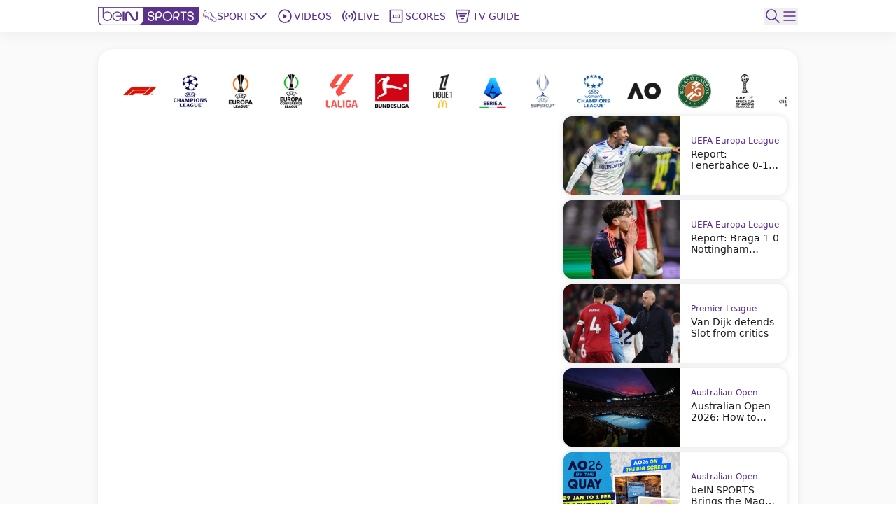

--- FILE ---
content_type: text/html; charset=utf-8
request_url: https://www.beinsports.com/en-asia
body_size: 583009
content:
<!DOCTYPE html><html lang="en-asia"><head><link rel="preload" href="https://secure.widget.cloud.opta.net/v3/css/v3.football.opta-widgets.css" as="style"/><link rel="preload" href="https://secure.widget.cloud.opta.net/v3/css/v3.rtl.opta-widgets.css" as="style"/><meta charSet="utf-8"/><meta name="viewport" content="width=device-width, initial-scale=1.0, maximum-scale=1.0, user-scalable=no, viewport-fit=cover"/><meta name="apple-itunes-app" content="app-id=1115211914"/><noscript><link rel="stylesheet" href="https://secure.widget.cloud.opta.net/v3/css/v3.football.opta-widgets.css"/></noscript><noscript><link rel="stylesheet" href="https://secure.widget.cloud.opta.net/v3/css/v3.rtl.opta-widgets.css"/></noscript><script src="https://c.amazon-adsystem.com/aax2/apstag.js" async="" id="fastory-id"></script><link rel="preload" href="//cdn.optimizely.com/js/5809436334227456.js" as="script"/><script id="optimizely-id" src="https://cdn.optimizely.com/js/5809436334227456.js" async=""></script><title>beIN SPORTS Asia : Videos and Sports Live Stream | beIN SPORTS</title><meta name="robots" content="index,follow"/><meta name="description" content="Main Home Page"/><meta name="twitter:card" content="summary_large_image"/><meta name="twitter:site" content="@beINSPORTSASIA"/><meta name="twitter:creator" content="@beINSPORTSASIA"/><meta property="og:title" content="beIN SPORTS Asia : Videos and Sports Live Stream"/><meta property="og:description" content="Main Home Page"/><meta property="og:url" content="https://www.beinsports.com/en-my/"/><meta property="og:type" content="website"/><meta property="og:image" content="https://www.beinsports.com/images/bein_logo_social.webp"/><meta property="og:image:alt" content="bein logo main"/><meta property="og:image:width" content="1200"/><meta property="og:image:height" content="628"/><meta property="og:locale" content="en-my"/><meta property="og:site_name" content="beIN SPORTS"/><link rel="canonical" href="https://www.beinsports.com/en-my"/><meta property="author" content="Main Home Page"/><meta name="google-site-verification" content="RgvP-QZ9sgKAlvgtKBfhs08VvTJAX7_J-Gcdyb4Lc3I"/><meta property="msapplication-TileColor" content="#ffffff"/><meta property="msapplication-TileImage" content="https://www.beinsports.com/favicon/ms-icon-144x144.png"/><meta property="theme-color" content="#ffffff"/><link rel="icon" href="https://www.beinsports.com/favicon/favicon.ico"/><link rel="apple-touch-icon" sizes="57x57" href="/favicon/apple-icon-57x57.png"/><link rel="apple-touch-icon" sizes="60x60" href="/favicon/apple-icon-60x60.png"/><link rel="apple-touch-icon" sizes="72x72" href="/favicon/apple-icon-72x72.png"/><link rel="apple-touch-icon" sizes="76x76" href="/favicon/apple-icon-76x76.png"/><link rel="apple-touch-icon" sizes="114x114" href="/favicon/apple-icon-114x114.png"/><link rel="apple-touch-icon" sizes="120x120" href="/favicon/apple-icon-120x120.png"/><link rel="apple-touch-icon" sizes="144x144" href="/favicon/apple-icon-144x144.png"/><link rel="apple-touch-icon" sizes="152x152" href="/favicon/apple-icon-152x152.png"/><link rel="apple-touch-icon" sizes="180x180" href="/favicon/apple-icon-180x180.png"/><link rel="icon" type="image/png" sizes="192x192" href="/favicon/android-icon-192x192.png"/><link rel="icon" type="image/png" sizes="32x32" href="/favicon/favicon-32x32.png"/><link rel="icon" type="image/png" sizes="96x96" href="/favicon/favicon-96x96.png"/><link rel="icon" type="image/png" sizes="16x16" href="/favicon/favicon-16x16.png"/><link rel="manifest" href="/favicon/manifest.json"/><meta name="next-head-count" content="47"/><link rel="preload" href="/fonts/Gotham-Black.woff2" as="font" type="font/woff2" crossorigin="anonymous"/><link rel="preload" href="/fonts/Gotham-Bold.woff2" as="font" type="font/woff2" crossorigin="anonymous"/><link rel="preload" href="/fonts/Gotham-Book.woff2" as="font" type="font/woff2" crossorigin="anonymous"/><link rel="preload" href="/fonts/Gotham-Light.woff2" as="font" type="font/woff2" crossorigin="anonymous"/><link rel="preload" href="/fonts/Gotham-Medium.woff2" as="font" type="font/woff2" crossorigin="anonymous"/><link rel="preload" href="/fonts/SFPro-Bold.woff2" as="font" type="font/woff2" crossorigin="anonymous"/><link rel="preload" href="/fonts/SFPro-Medium.woff2" as="font" type="font/woff2" crossorigin="anonymous"/><link rel="preload" href="/fonts/beINNEWArabicfont2017-Light.woff2" as="font" type="font/woff2" crossorigin="anonymous"/><link rel="preload" href="/fonts/beINNEWArabicfont2017-Regular.woff2" as="font" type="font/woff2" crossorigin="anonymous"/><link rel="preload" href="/fonts/beINNEWArabicfont2017-DemiBold.woff2" as="font" type="font/woff2" crossorigin="anonymous"/><link rel="preload" href="/fonts/beINNEWArabicfont2017-Bold.woff2" as="font" type="font/woff2" crossorigin="anonymous"/><link rel="preload" href="/fonts/Merriweather-Bold.woff2" as="font" type="font/woff2" crossorigin="anonymous"/><link rel="preload" href="/fonts/Merriweather-Light.woff2" as="font" type="font/woff2" crossorigin="anonymous"/><link rel="preload" href="/fonts/GothamNarrow-Bold.woff2" as="font" type="font/woff2" crossorigin="anonymous"/><link rel="preload" href="/fonts/GothamNarrow-Medium.woff2" as="font" type="font/woff2" crossorigin="anonymous"/><link rel="preload" href="/fonts/GothamXNarrow-Book.woff2" as="font" type="font/woff2" crossorigin="anonymous"/><link rel="preload" href="/fonts/GothamXNarrow-Medium.woff2" as="font" type="font/woff2" crossorigin="anonymous"/><link rel="preload" href="/fonts/GothamXNarrow-Bold.woff2" as="font" type="font/woff2" crossorigin="anonymous"/><script src="https://imasdk.googleapis.com/js/sdkloader/ima3.js" async=""></script><link rel="preload" href="/_next/static/css/297e4f2edb2299e3.css" as="style"/><link rel="stylesheet" href="/_next/static/css/297e4f2edb2299e3.css" data-n-g=""/><noscript data-n-css=""></noscript><script defer="" nomodule="" src="/_next/static/chunks/polyfills-c67a75d1b6f99dc8.js"></script><script defer="" src="/_next/static/chunks/2049-d2abd88d35a7480d.js"></script><script defer="" src="/_next/static/chunks/919-b83a1b01068f5b29.js"></script><script defer="" src="/_next/static/chunks/5910-6a1f90540a04b4b3.js"></script><script defer="" src="/_next/static/chunks/3322-faf95fc8892ebbc3.js"></script><script defer="" src="/_next/static/chunks/7547-7e2d19d442108b6f.js"></script><script defer="" src="/_next/static/chunks/6069-eb972586334df1f4.js"></script><script defer="" src="/_next/static/chunks/8198-53c537bb0e735b6a.js"></script><script defer="" src="/_next/static/chunks/3799.5d153192176e6601.js"></script><script defer="" src="/_next/static/chunks/2930.a681dffee7265942.js"></script><script defer="" src="/_next/static/chunks/9586.3b427add1eff3080.js"></script><script defer="" src="/_next/static/chunks/1797.058e263b6a127fd3.js"></script><script defer="" src="/_next/static/chunks/4358.507a72c483ed48da.js"></script><script defer="" src="/_next/static/chunks/1476.6da5795d59a95de1.js"></script><script defer="" src="/_next/static/chunks/7994.be4fc999ee4d89ce.js"></script><script defer="" src="/_next/static/chunks/4215.67e78565bec96569.js"></script><script defer="" src="/_next/static/chunks/1801.e0decb8dc7e16acf.js"></script><script defer="" src="/_next/static/chunks/7059.0bd080c9627c490c.js"></script><script defer="" src="/_next/static/chunks/2214.3616b746ee41625f.js"></script><script defer="" src="/_next/static/chunks/9587.f8c54c44321b8d6a.js"></script><script defer="" src="/_next/static/chunks/17.4b3610be4d2464d2.js"></script><script defer="" src="/_next/static/chunks/5215.f31ba1ce4c7ff6f2.js"></script><script defer="" src="/_next/static/chunks/9928.86b97a7145352b5b.js"></script><script defer="" src="/_next/static/chunks/1808.72ff77fa532f7e73.js"></script><script defer="" src="/_next/static/chunks/4962.bc02ddd3a89c40ca.js"></script><script defer="" src="/_next/static/chunks/7602-e0e4b46c938c97c3.js"></script><script defer="" src="/_next/static/chunks/104-c3d847044891096f.js"></script><script defer="" src="/_next/static/chunks/3375.a99c56266416fad2.js"></script><script defer="" src="/_next/static/chunks/5005.5e579daaf7e49ce7.js"></script><script src="/_next/static/chunks/webpack-662d1213e74c3ec1.js" defer=""></script><script src="/_next/static/chunks/framework-f29dff1c97231af4.js" defer=""></script><script src="/_next/static/chunks/main-1b4047f9db4e5b8c.js" defer=""></script><script src="/_next/static/chunks/pages/_app-e80a97fffd728533.js" defer=""></script><script src="/_next/static/chunks/pages/index-c5df566ea50f4e8b.js" defer=""></script><script src="/_next/static/AStv6QRW-B_eStAL6La3e/_buildManifest.js" defer=""></script><script src="/_next/static/AStv6QRW-B_eStAL6La3e/_ssgManifest.js" defer=""></script></head><body><div id="__next"><style>
            
    #nprogress {
      pointer-events: none;
    }
    #nprogress .bar {
      background: #5c2d91;
      position: fixed;
      z-index: 9999;
      top: 0;
      left: 0;
      width: 100%;
      height: 3px;
    }
    #nprogress .peg {
      display: block;
      position: absolute;
      right: 0px;
      width: 100px;
      height: 100%;
      box-shadow: 0 0 10px #5c2d91, 0 0 5px #5c2d91;
      opacity: 1;
      -webkit-transform: rotate(3deg) translate(0px, -4px);
      -ms-transform: rotate(3deg) translate(0px, -4px);
      transform: rotate(3deg) translate(0px, -4px);
    }
    #nprogress .spinner {
      display: block;
      position: fixed;
      z-index: 1031;
      top: 15px;
      right: 15px;
    }
    #nprogress .spinner-icon {
      width: 18px;
      height: 18px;
      box-sizing: border-box;
      border: solid 2px transparent;
      border-top-color: #5c2d91;
      border-left-color: #5c2d91;
      border-radius: 50%;
      -webkit-animation: nprogresss-spinner 400ms linear infinite;
      animation: nprogress-spinner 400ms linear infinite;
    }
    .nprogress-custom-parent {
      overflow: hidden;
      position: relative;
    }
    .nprogress-custom-parent #nprogress .spinner,
    .nprogress-custom-parent #nprogress .bar {
      position: absolute;
    }
    @-webkit-keyframes nprogress-spinner {
      0% {
        -webkit-transform: rotate(0deg);
      }
      100% {
        -webkit-transform: rotate(360deg);
      }
    }
    @keyframes nprogress-spinner {
      0% {
        transform: rotate(0deg);
      }
      100% {
        transform: rotate(360deg);
      }
    }
  
            #nprogress .bar {
              opacity: 0.75;
              display: block;
            }
            #nprogress .spinner {
              /* This is now controlled by our Redux state */
              display: flex;
              top: 0;
              left: 0;
              bottom: 0;
              right: 0;
              justify-content: center;
              align-items: center;
              background-color: rgba(255,255,255,0.4);           
            }
            #nprogress .spinner-icon {
              width: 40px;
              height: 40px;
              border-width: 3px;
            }
            @media screen and (max-width: 1024px) {
              #nprogress .bar {
                display: none; 
              }
            }
          </style><div class="bng-flex bng-flex-col bng-min-h-screen bng-w-full bng-h-full md:bng-pb-0 TODO-bng-landscape-lock false bng-bg-mainGrayLight" dir="ltr" style="min-height:100dvh"><header class="bng-sticky bng-top-0 lg:bng-shadow-[0_5px_20px_rgba(0,0,0,0.05)] bng-z-[100]"><nav class="bng-bg-white bng-relative bng-z-10"><div class="bng-flex bng-safe-pt-2 bng-items-center bng-justify-between md:bng-py-2.5 md:bng-safe-pt-2.5 bng-px-3 md:bng-safe-h-[46px] lg:bng-px-[3rem] xl:bng-px-[8.75rem]"><div class="bng-flex bng-w-full bng-h-[40px] bng-justify-between bng-items-center"><div class="bng-flex bng-gap-x-3"><div class="md:bng-hidden bng-relative bng-w-6 bng-h-6"></div><div class="md:bng-hidden bng-relative bng-w-6 bng-h-6"></div></div><div class="bng-flex bng-justify-start bng-items-center "><a class="bng-flex bng-relative bng-h-8 bng-w-32 lg:bng-h-5 xl:bng-h-8 bng-gap-x-1 xl:bng-gap-x-5 lg:bng-w-28 xl:bng-w-36 ltr:lg:bng-mr-2 rtl:lg:bng-ml-2 ltr:xl:bng-mr-[34px] rtl:xl:bng-ml-[34px]" href="/en-asia"><figure style="width:undefinedpx" class="
                  bng-block
                "><img alt="bein logo" sizes="144px" srcSet="/_next/static/media/bein_logo.af017869.webp?ver=03-06-2025?w=32&amp;q=75 32w, /_next/static/media/bein_logo.af017869.webp?ver=03-06-2025?w=64&amp;q=75 64w, /_next/static/media/bein_logo.af017869.webp?ver=03-06-2025?w=128&amp;q=75 128w, /_next/static/media/bein_logo.af017869.webp?ver=03-06-2025?w=256&amp;q=75 256w, /_next/static/media/bein_logo.af017869.webp?ver=03-06-2025?w=384&amp;q=75 384w, /_next/static/media/bein_logo.af017869.webp?ver=03-06-2025?w=640&amp;q=75 640w, /_next/static/media/bein_logo.af017869.webp?ver=03-06-2025?w=1080&amp;q=75 1080w, /_next/static/media/bein_logo.af017869.webp?ver=03-06-2025?w=1920&amp;q=75 1920w, /_next/static/media/bein_logo.af017869.webp?ver=03-06-2025?w=3840&amp;q=75 3840w" src="/_next/static/media/bein_logo.af017869.webp?ver=03-06-2025?w=3840&amp;q=75" decoding="async" data-nimg="fill" class="bng-object-contain" loading="lazy" style="position:absolute;height:100%;width:100%;left:0;top:0;right:0;bottom:0;color:transparent"/></figure></a><div class="bng-hidden sm:bng-h-fit sm:bng-max-h-fit bng-h-[86px] bng-gap-x-1 xl:bng-gap-x-5 bng-max-h-[86px] bng-justify-between bng-p-0 bng-z-0 lg:bng-flex lg:bng-p-0 lg:bng-z-0"><div class="bng-relative bng-flex lg:bng-hidden bng-min-h-8 bng-p-1.5 ltr:last:bng-mr-0 rtl:last:bng-ml-0"><a class="flex" data-text="Home" href="/en-asia"><div class="bng-flex bng-flex-col bng-items-center bng-justify-center bng-gap-y-1 lg:bng-flex-row"><div class="bng-flex bng-items-center bng-justify-center lg:bng-w-5 lg:bng-h-5 lg:bng-mb-0 ltr:lg:bng-mr-3 rtl:lg:bng-ml-3 bng-w-[33px] bng-h-[33px]"><figure style="width:24px"><img alt="Home Icon" sizes="24px" srcSet="https://assets-us-01.kc-usercontent.com:443/31dbcbc6-da4c-0033-328a-d7621d0fa726/2c6a9dfb-6eb0-48fe-a7e5-ded2414d603f/icon_homepage3.svg?ver=03-06-2025?w=32&amp;q=75 32w, https://assets-us-01.kc-usercontent.com:443/31dbcbc6-da4c-0033-328a-d7621d0fa726/2c6a9dfb-6eb0-48fe-a7e5-ded2414d603f/icon_homepage3.svg?ver=03-06-2025?w=64&amp;q=75 64w, https://assets-us-01.kc-usercontent.com:443/31dbcbc6-da4c-0033-328a-d7621d0fa726/2c6a9dfb-6eb0-48fe-a7e5-ded2414d603f/icon_homepage3.svg?ver=03-06-2025?w=128&amp;q=75 128w, https://assets-us-01.kc-usercontent.com:443/31dbcbc6-da4c-0033-328a-d7621d0fa726/2c6a9dfb-6eb0-48fe-a7e5-ded2414d603f/icon_homepage3.svg?ver=03-06-2025?w=256&amp;q=75 256w, https://assets-us-01.kc-usercontent.com:443/31dbcbc6-da4c-0033-328a-d7621d0fa726/2c6a9dfb-6eb0-48fe-a7e5-ded2414d603f/icon_homepage3.svg?ver=03-06-2025?w=384&amp;q=75 384w, https://assets-us-01.kc-usercontent.com:443/31dbcbc6-da4c-0033-328a-d7621d0fa726/2c6a9dfb-6eb0-48fe-a7e5-ded2414d603f/icon_homepage3.svg?ver=03-06-2025?w=640&amp;q=75 640w, https://assets-us-01.kc-usercontent.com:443/31dbcbc6-da4c-0033-328a-d7621d0fa726/2c6a9dfb-6eb0-48fe-a7e5-ded2414d603f/icon_homepage3.svg?ver=03-06-2025?w=1080&amp;q=75 1080w, https://assets-us-01.kc-usercontent.com:443/31dbcbc6-da4c-0033-328a-d7621d0fa726/2c6a9dfb-6eb0-48fe-a7e5-ded2414d603f/icon_homepage3.svg?ver=03-06-2025?w=1920&amp;q=75 1920w, https://assets-us-01.kc-usercontent.com:443/31dbcbc6-da4c-0033-328a-d7621d0fa726/2c6a9dfb-6eb0-48fe-a7e5-ded2414d603f/icon_homepage3.svg?ver=03-06-2025?w=3840&amp;q=75 3840w" src="https://assets-us-01.kc-usercontent.com:443/31dbcbc6-da4c-0033-328a-d7621d0fa726/2c6a9dfb-6eb0-48fe-a7e5-ded2414d603f/icon_homepage3.svg?ver=03-06-2025?w=3840&amp;q=75" width="24" height="24" decoding="async" data-nimg="1" class="bng-animate-pulse" loading="lazy" style="color:transparent"/></figure></div><span class="bng-w-12 bng-truncate bng-font-medium bng-font-Gotham-Arabic bng-text-[10px] bng-text-center bng-whitespace-nowrap bng-text-main lg:bng-text-[14px] rtl:lg:bng-text-[16px] lg:bng-leading-4 lg:bng-w-auto lg:bng-font-Gotham-Arabic lg:bng-font-medium rtl:lg:bng-font-semibold lg:bng-uppercase bng-inline-flex bng-flex-col after:bng-font-bold after:bng-overflow-hidden after:bng-h-0 after:bng-content-[attr(data-text)] after:bng-invisible after:bng-select-none after:bng-pointer-events-none" data-text="Home">Home</span></div></a></div><div class="bng-static bng-cursor-pointer lg:bng-flex ltr:last:bng-mr-0 rtl:last:bng-ml-0 bng-w-12 bng-truncate bng-font-medium bng-font-Gotham-Arabic bng-text-[10px] bng-text-center bng-whitespace-nowrap bng-text-main lg:bng-min-h-8 lg:bng-p-1.5 lg:bng-text-[14px] rtl:lg:bng-text-[16px] lg:bng-leading-4 lg:bng-w-auto lg:bng-font-Gotham-Arabic lg:bng-font-medium rtl:lg:bng-font-semibold lg:bng-uppercase"><div class="bng-flex bng-items-center bng-justify-center"><div class="bng-flex bng-items-center bng-justify-center bng-w-5 bng-h-5 ltr:lg:bng-mr-3 rtl:lg:bng-ml-3"><figure style="width:20px"><img alt="Sports Icon" sizes="20px" srcSet="https://assets-us-01.kc-usercontent.com:443/31dbcbc6-da4c-0033-328a-d7621d0fa726/7ecc1288-4798-44dd-9e86-8aa1f318a2a9/icon_sports1.svg?ver=03-06-2025?w=32&amp;q=75 32w, https://assets-us-01.kc-usercontent.com:443/31dbcbc6-da4c-0033-328a-d7621d0fa726/7ecc1288-4798-44dd-9e86-8aa1f318a2a9/icon_sports1.svg?ver=03-06-2025?w=64&amp;q=75 64w, https://assets-us-01.kc-usercontent.com:443/31dbcbc6-da4c-0033-328a-d7621d0fa726/7ecc1288-4798-44dd-9e86-8aa1f318a2a9/icon_sports1.svg?ver=03-06-2025?w=128&amp;q=75 128w, https://assets-us-01.kc-usercontent.com:443/31dbcbc6-da4c-0033-328a-d7621d0fa726/7ecc1288-4798-44dd-9e86-8aa1f318a2a9/icon_sports1.svg?ver=03-06-2025?w=256&amp;q=75 256w, https://assets-us-01.kc-usercontent.com:443/31dbcbc6-da4c-0033-328a-d7621d0fa726/7ecc1288-4798-44dd-9e86-8aa1f318a2a9/icon_sports1.svg?ver=03-06-2025?w=384&amp;q=75 384w, https://assets-us-01.kc-usercontent.com:443/31dbcbc6-da4c-0033-328a-d7621d0fa726/7ecc1288-4798-44dd-9e86-8aa1f318a2a9/icon_sports1.svg?ver=03-06-2025?w=640&amp;q=75 640w, https://assets-us-01.kc-usercontent.com:443/31dbcbc6-da4c-0033-328a-d7621d0fa726/7ecc1288-4798-44dd-9e86-8aa1f318a2a9/icon_sports1.svg?ver=03-06-2025?w=1080&amp;q=75 1080w, https://assets-us-01.kc-usercontent.com:443/31dbcbc6-da4c-0033-328a-d7621d0fa726/7ecc1288-4798-44dd-9e86-8aa1f318a2a9/icon_sports1.svg?ver=03-06-2025?w=1920&amp;q=75 1920w, https://assets-us-01.kc-usercontent.com:443/31dbcbc6-da4c-0033-328a-d7621d0fa726/7ecc1288-4798-44dd-9e86-8aa1f318a2a9/icon_sports1.svg?ver=03-06-2025?w=3840&amp;q=75 3840w" src="https://assets-us-01.kc-usercontent.com:443/31dbcbc6-da4c-0033-328a-d7621d0fa726/7ecc1288-4798-44dd-9e86-8aa1f318a2a9/icon_sports1.svg?ver=03-06-2025?w=3840&amp;q=75" width="20" height="20" decoding="async" data-nimg="1" class="bng-animate-pulse" loading="lazy" style="color:transparent"/></figure></div><div class="bng-flex bng-items-center bng-justify-center bng-flex-col lg:bng-flex-row bng-gap-x-2">Sports<span class="bng-flex bng-items-center bng-w-5 bng-h-5"><svg width="16" height="16" viewBox="0 0 12 8" fill="none" xmlns="http://www.w3.org/2000/svg" color="#5C2D91" class="bng-transition-transform bng-duration-300 bng-rotate-0"><path fill-rule="evenodd" clip-rule="evenodd" d="M6.44194 6.94194C6.19786 7.18602 5.80214 7.18602 5.55806 6.94194L0.558059 1.94194C0.313982 1.69786 0.313982 1.30213 0.558059 1.05806C0.802136 0.81398 1.19787 0.81398 1.44194 1.05806L6 5.61612L10.5581 1.05806C10.8021 0.813981 11.1979 0.813981 11.4419 1.05806C11.686 1.30214 11.686 1.69786 11.4419 1.94194L6.44194 6.94194Z" fill="#5C2D91"></path></svg></span></div></div></div><div class="bng-relative bng-flex lg:bng-flex bng-min-h-8 bng-p-1.5 ltr:last:bng-mr-0 rtl:last:bng-ml-0"><a class="flex" data-text="Videos" href="/en-asia/videos"><div class="bng-flex bng-flex-col bng-items-center bng-justify-center bng-gap-y-1 lg:bng-flex-row"><div class="bng-flex bng-items-center bng-justify-center lg:bng-w-5 lg:bng-h-5 lg:bng-mb-0 ltr:lg:bng-mr-3 rtl:lg:bng-ml-3 bng-w-[33px] bng-h-[33px]"><figure style="width:24px"><img alt="Videos Icon" sizes="24px" srcSet="https://assets-us-01.kc-usercontent.com:443/31dbcbc6-da4c-0033-328a-d7621d0fa726/58721cf2-b6c8-4d41-9f35-0c0fa6b501d7/icon_videos2_V2.svg?ver=03-06-2025?w=32&amp;q=75 32w, https://assets-us-01.kc-usercontent.com:443/31dbcbc6-da4c-0033-328a-d7621d0fa726/58721cf2-b6c8-4d41-9f35-0c0fa6b501d7/icon_videos2_V2.svg?ver=03-06-2025?w=64&amp;q=75 64w, https://assets-us-01.kc-usercontent.com:443/31dbcbc6-da4c-0033-328a-d7621d0fa726/58721cf2-b6c8-4d41-9f35-0c0fa6b501d7/icon_videos2_V2.svg?ver=03-06-2025?w=128&amp;q=75 128w, https://assets-us-01.kc-usercontent.com:443/31dbcbc6-da4c-0033-328a-d7621d0fa726/58721cf2-b6c8-4d41-9f35-0c0fa6b501d7/icon_videos2_V2.svg?ver=03-06-2025?w=256&amp;q=75 256w, https://assets-us-01.kc-usercontent.com:443/31dbcbc6-da4c-0033-328a-d7621d0fa726/58721cf2-b6c8-4d41-9f35-0c0fa6b501d7/icon_videos2_V2.svg?ver=03-06-2025?w=384&amp;q=75 384w, https://assets-us-01.kc-usercontent.com:443/31dbcbc6-da4c-0033-328a-d7621d0fa726/58721cf2-b6c8-4d41-9f35-0c0fa6b501d7/icon_videos2_V2.svg?ver=03-06-2025?w=640&amp;q=75 640w, https://assets-us-01.kc-usercontent.com:443/31dbcbc6-da4c-0033-328a-d7621d0fa726/58721cf2-b6c8-4d41-9f35-0c0fa6b501d7/icon_videos2_V2.svg?ver=03-06-2025?w=1080&amp;q=75 1080w, https://assets-us-01.kc-usercontent.com:443/31dbcbc6-da4c-0033-328a-d7621d0fa726/58721cf2-b6c8-4d41-9f35-0c0fa6b501d7/icon_videos2_V2.svg?ver=03-06-2025?w=1920&amp;q=75 1920w, https://assets-us-01.kc-usercontent.com:443/31dbcbc6-da4c-0033-328a-d7621d0fa726/58721cf2-b6c8-4d41-9f35-0c0fa6b501d7/icon_videos2_V2.svg?ver=03-06-2025?w=3840&amp;q=75 3840w" src="https://assets-us-01.kc-usercontent.com:443/31dbcbc6-da4c-0033-328a-d7621d0fa726/58721cf2-b6c8-4d41-9f35-0c0fa6b501d7/icon_videos2_V2.svg?ver=03-06-2025?w=3840&amp;q=75" width="24" height="24" decoding="async" data-nimg="1" class="bng-animate-pulse" loading="lazy" style="color:transparent"/></figure></div><span class="bng-w-12 bng-truncate bng-font-medium bng-font-Gotham-Arabic bng-text-[10px] bng-text-center bng-whitespace-nowrap lg:bng-text-[14px] rtl:lg:bng-text-[16px] lg:bng-leading-4 lg:bng-w-auto lg:bng-font-Gotham-Arabic lg:bng-font-medium rtl:lg:bng-font-semibold lg:bng-uppercase bng-text-gray lg:bng-text-main bng-inline-flex bng-flex-col after:bng-font-bold after:bng-overflow-hidden after:bng-h-0 after:bng-content-[attr(data-text)] after:bng-invisible after:bng-select-none after:bng-pointer-events-none" data-text="Videos">Videos</span></div></a></div><div class="bng-relative bng-flex lg:bng-hidden bng-min-h-8 bng-p-1.5 ltr:last:bng-mr-0 rtl:last:bng-ml-0"><a class="flex" data-text="Shorts" href="/en-asia/shorts"><div class="bng-flex bng-flex-col bng-items-center bng-justify-center bng-gap-y-1 lg:bng-flex-row"><div class="bng-flex bng-items-center bng-justify-center lg:bng-w-5 lg:bng-h-5 lg:bng-mb-0 ltr:lg:bng-mr-3 rtl:lg:bng-ml-3 bng-w-[33px] bng-h-[33px]"><figure style="width:24px"><img alt="Shorts Icon" sizes="24px" srcSet="https://assets-us-01.kc-usercontent.com:443/31dbcbc6-da4c-0033-328a-d7621d0fa726/0bdfa35e-014c-46a4-9f7c-381a37765788/Shorts%20Icon%20%28Light%29%20-%20Default.svg?ver=03-06-2025?w=32&amp;q=75 32w, https://assets-us-01.kc-usercontent.com:443/31dbcbc6-da4c-0033-328a-d7621d0fa726/0bdfa35e-014c-46a4-9f7c-381a37765788/Shorts%20Icon%20%28Light%29%20-%20Default.svg?ver=03-06-2025?w=64&amp;q=75 64w, https://assets-us-01.kc-usercontent.com:443/31dbcbc6-da4c-0033-328a-d7621d0fa726/0bdfa35e-014c-46a4-9f7c-381a37765788/Shorts%20Icon%20%28Light%29%20-%20Default.svg?ver=03-06-2025?w=128&amp;q=75 128w, https://assets-us-01.kc-usercontent.com:443/31dbcbc6-da4c-0033-328a-d7621d0fa726/0bdfa35e-014c-46a4-9f7c-381a37765788/Shorts%20Icon%20%28Light%29%20-%20Default.svg?ver=03-06-2025?w=256&amp;q=75 256w, https://assets-us-01.kc-usercontent.com:443/31dbcbc6-da4c-0033-328a-d7621d0fa726/0bdfa35e-014c-46a4-9f7c-381a37765788/Shorts%20Icon%20%28Light%29%20-%20Default.svg?ver=03-06-2025?w=384&amp;q=75 384w, https://assets-us-01.kc-usercontent.com:443/31dbcbc6-da4c-0033-328a-d7621d0fa726/0bdfa35e-014c-46a4-9f7c-381a37765788/Shorts%20Icon%20%28Light%29%20-%20Default.svg?ver=03-06-2025?w=640&amp;q=75 640w, https://assets-us-01.kc-usercontent.com:443/31dbcbc6-da4c-0033-328a-d7621d0fa726/0bdfa35e-014c-46a4-9f7c-381a37765788/Shorts%20Icon%20%28Light%29%20-%20Default.svg?ver=03-06-2025?w=1080&amp;q=75 1080w, https://assets-us-01.kc-usercontent.com:443/31dbcbc6-da4c-0033-328a-d7621d0fa726/0bdfa35e-014c-46a4-9f7c-381a37765788/Shorts%20Icon%20%28Light%29%20-%20Default.svg?ver=03-06-2025?w=1920&amp;q=75 1920w, https://assets-us-01.kc-usercontent.com:443/31dbcbc6-da4c-0033-328a-d7621d0fa726/0bdfa35e-014c-46a4-9f7c-381a37765788/Shorts%20Icon%20%28Light%29%20-%20Default.svg?ver=03-06-2025?w=3840&amp;q=75 3840w" src="https://assets-us-01.kc-usercontent.com:443/31dbcbc6-da4c-0033-328a-d7621d0fa726/0bdfa35e-014c-46a4-9f7c-381a37765788/Shorts%20Icon%20%28Light%29%20-%20Default.svg?ver=03-06-2025?w=3840&amp;q=75" width="24" height="24" decoding="async" data-nimg="1" class="bng-animate-pulse" loading="lazy" style="color:transparent"/></figure></div><span class="bng-w-12 bng-truncate bng-font-medium bng-font-Gotham-Arabic bng-text-[10px] bng-text-center bng-whitespace-nowrap lg:bng-text-[14px] rtl:lg:bng-text-[16px] lg:bng-leading-4 lg:bng-w-auto lg:bng-font-Gotham-Arabic lg:bng-font-medium rtl:lg:bng-font-semibold lg:bng-uppercase bng-text-gray lg:bng-text-main bng-inline-flex bng-flex-col after:bng-font-bold after:bng-overflow-hidden after:bng-h-0 after:bng-content-[attr(data-text)] after:bng-invisible after:bng-select-none after:bng-pointer-events-none" data-text="Shorts">Shorts</span></div></a></div><div class="bng-flex lg:bng-flex bng-min-h-8 bng-p-1.5 ltr:last:bng-mr-0 rtl:last:bng-ml-0"><a class="bng-w-full" href="https://bein.onelink.me/bApY/l8psv8uu" data-text="Live" target="_blank" rel="noopener noreferrer"><div class="bng-flex bng-flex-col bng-gap-y-1 bng-items-center lg:bng-flex-row"><div class="bng-flex bng-justify-center bng-items-center bng-w-[33px] bng-h-[33px] lg:bng-w-5 lg:bng-h-5 lg:bng-mb-0 ltr:lg:bng-mr-3 rtl:lg:bng-ml-3"><figure style="width:24px"><img alt="https://assets-us-01.kc-usercontent.com:443/31dbcbc6-da4c-0033-328a-d7621d0fa726/1a0ff445-7015-46a2-9604-6561026b362c/icon_live_selected.svg" sizes="24px" srcSet="https://assets-us-01.kc-usercontent.com:443/31dbcbc6-da4c-0033-328a-d7621d0fa726/1a0ff445-7015-46a2-9604-6561026b362c/icon_live_selected.svg?ver=03-06-2025?w=32&amp;q=75 32w, https://assets-us-01.kc-usercontent.com:443/31dbcbc6-da4c-0033-328a-d7621d0fa726/1a0ff445-7015-46a2-9604-6561026b362c/icon_live_selected.svg?ver=03-06-2025?w=64&amp;q=75 64w, https://assets-us-01.kc-usercontent.com:443/31dbcbc6-da4c-0033-328a-d7621d0fa726/1a0ff445-7015-46a2-9604-6561026b362c/icon_live_selected.svg?ver=03-06-2025?w=128&amp;q=75 128w, https://assets-us-01.kc-usercontent.com:443/31dbcbc6-da4c-0033-328a-d7621d0fa726/1a0ff445-7015-46a2-9604-6561026b362c/icon_live_selected.svg?ver=03-06-2025?w=256&amp;q=75 256w, https://assets-us-01.kc-usercontent.com:443/31dbcbc6-da4c-0033-328a-d7621d0fa726/1a0ff445-7015-46a2-9604-6561026b362c/icon_live_selected.svg?ver=03-06-2025?w=384&amp;q=75 384w, https://assets-us-01.kc-usercontent.com:443/31dbcbc6-da4c-0033-328a-d7621d0fa726/1a0ff445-7015-46a2-9604-6561026b362c/icon_live_selected.svg?ver=03-06-2025?w=640&amp;q=75 640w, https://assets-us-01.kc-usercontent.com:443/31dbcbc6-da4c-0033-328a-d7621d0fa726/1a0ff445-7015-46a2-9604-6561026b362c/icon_live_selected.svg?ver=03-06-2025?w=1080&amp;q=75 1080w, https://assets-us-01.kc-usercontent.com:443/31dbcbc6-da4c-0033-328a-d7621d0fa726/1a0ff445-7015-46a2-9604-6561026b362c/icon_live_selected.svg?ver=03-06-2025?w=1920&amp;q=75 1920w, https://assets-us-01.kc-usercontent.com:443/31dbcbc6-da4c-0033-328a-d7621d0fa726/1a0ff445-7015-46a2-9604-6561026b362c/icon_live_selected.svg?ver=03-06-2025?w=3840&amp;q=75 3840w" src="https://assets-us-01.kc-usercontent.com:443/31dbcbc6-da4c-0033-328a-d7621d0fa726/1a0ff445-7015-46a2-9604-6561026b362c/icon_live_selected.svg?ver=03-06-2025?w=3840&amp;q=75" width="24" height="24" decoding="async" data-nimg="1" class="bng-animate-pulse" loading="lazy" style="color:transparent"/></figure></div><span class="bng-w-12 bng-truncate bng-font-medium bng-font-Gotham-Arabic bng-text-[10px] bng-text-center lg:bng-text-[14px] rtl:lg:bng-text-[16px] lg:bng-leading-4 lg:bng-w-auto lg:bng-font-Gotham-Arabic lg:bng-font-medium rtl:lg:bng-font-semibold lg:bng-uppercase bng-text-gray lg:bng-text-main bng-inline-flex bng-flex-col after:bng-font-bold after:bng-overflow-hidden after:bng-h-0 after:bng-content-[attr(data-text)] after:bng-invisible after:bng-select-none after:bng-pointer-events-none bng-whitespace-nowrap" data-text="Live">Live</span></div></a></div><div class="bng-relative bng-flex lg:bng-flex bng-min-h-8 bng-p-1.5 ltr:last:bng-mr-0 rtl:last:bng-ml-0"><a class="flex" data-text="Scores" href="/en-asia/scores"><div class="bng-flex bng-flex-col bng-items-center bng-justify-center bng-gap-y-1 lg:bng-flex-row"><div class="bng-flex bng-items-center bng-justify-center lg:bng-w-5 lg:bng-h-5 lg:bng-mb-0 ltr:lg:bng-mr-3 rtl:lg:bng-ml-3 bng-w-[33px] bng-h-[33px]"><figure style="width:24px"><img alt="Scores Icon" sizes="24px" srcSet="https://assets-us-01.kc-usercontent.com:443/31dbcbc6-da4c-0033-328a-d7621d0fa726/a6f6f9f1-1964-4771-a787-1aebe328cfef/icon_scores2.svg?ver=03-06-2025?w=32&amp;q=75 32w, https://assets-us-01.kc-usercontent.com:443/31dbcbc6-da4c-0033-328a-d7621d0fa726/a6f6f9f1-1964-4771-a787-1aebe328cfef/icon_scores2.svg?ver=03-06-2025?w=64&amp;q=75 64w, https://assets-us-01.kc-usercontent.com:443/31dbcbc6-da4c-0033-328a-d7621d0fa726/a6f6f9f1-1964-4771-a787-1aebe328cfef/icon_scores2.svg?ver=03-06-2025?w=128&amp;q=75 128w, https://assets-us-01.kc-usercontent.com:443/31dbcbc6-da4c-0033-328a-d7621d0fa726/a6f6f9f1-1964-4771-a787-1aebe328cfef/icon_scores2.svg?ver=03-06-2025?w=256&amp;q=75 256w, https://assets-us-01.kc-usercontent.com:443/31dbcbc6-da4c-0033-328a-d7621d0fa726/a6f6f9f1-1964-4771-a787-1aebe328cfef/icon_scores2.svg?ver=03-06-2025?w=384&amp;q=75 384w, https://assets-us-01.kc-usercontent.com:443/31dbcbc6-da4c-0033-328a-d7621d0fa726/a6f6f9f1-1964-4771-a787-1aebe328cfef/icon_scores2.svg?ver=03-06-2025?w=640&amp;q=75 640w, https://assets-us-01.kc-usercontent.com:443/31dbcbc6-da4c-0033-328a-d7621d0fa726/a6f6f9f1-1964-4771-a787-1aebe328cfef/icon_scores2.svg?ver=03-06-2025?w=1080&amp;q=75 1080w, https://assets-us-01.kc-usercontent.com:443/31dbcbc6-da4c-0033-328a-d7621d0fa726/a6f6f9f1-1964-4771-a787-1aebe328cfef/icon_scores2.svg?ver=03-06-2025?w=1920&amp;q=75 1920w, https://assets-us-01.kc-usercontent.com:443/31dbcbc6-da4c-0033-328a-d7621d0fa726/a6f6f9f1-1964-4771-a787-1aebe328cfef/icon_scores2.svg?ver=03-06-2025?w=3840&amp;q=75 3840w" src="https://assets-us-01.kc-usercontent.com:443/31dbcbc6-da4c-0033-328a-d7621d0fa726/a6f6f9f1-1964-4771-a787-1aebe328cfef/icon_scores2.svg?ver=03-06-2025?w=3840&amp;q=75" width="24" height="24" decoding="async" data-nimg="1" class="bng-animate-pulse" loading="lazy" style="color:transparent"/></figure></div><span class="bng-w-12 bng-truncate bng-font-medium bng-font-Gotham-Arabic bng-text-[10px] bng-text-center bng-whitespace-nowrap lg:bng-text-[14px] rtl:lg:bng-text-[16px] lg:bng-leading-4 lg:bng-w-auto lg:bng-font-Gotham-Arabic lg:bng-font-medium rtl:lg:bng-font-semibold lg:bng-uppercase bng-text-gray lg:bng-text-main bng-inline-flex bng-flex-col after:bng-font-bold after:bng-overflow-hidden after:bng-h-0 after:bng-content-[attr(data-text)] after:bng-invisible after:bng-select-none after:bng-pointer-events-none" data-text="Scores">Scores</span></div></a></div><div class="bng-relative bng-flex lg:bng-flex bng-min-h-8 bng-p-1.5 ltr:last:bng-mr-0 rtl:last:bng-ml-0"><a class="flex" data-text="TV Guide" href="/en-asia/tv-guide"><div class="bng-flex bng-flex-col bng-items-center bng-justify-center bng-gap-y-1 lg:bng-flex-row"><div class="bng-flex bng-items-center bng-justify-center lg:bng-w-5 lg:bng-h-5 lg:bng-mb-0 ltr:lg:bng-mr-3 rtl:lg:bng-ml-3 bng-w-[33px] bng-h-[33px]"><figure style="width:24px"><img alt="TV Guide Icon" sizes="24px" srcSet="https://assets-us-01.kc-usercontent.com:443/31dbcbc6-da4c-0033-328a-d7621d0fa726/cae65d83-a2f7-4242-b210-317f933440a8/icon_tvguide2.svg?ver=03-06-2025?w=32&amp;q=75 32w, https://assets-us-01.kc-usercontent.com:443/31dbcbc6-da4c-0033-328a-d7621d0fa726/cae65d83-a2f7-4242-b210-317f933440a8/icon_tvguide2.svg?ver=03-06-2025?w=64&amp;q=75 64w, https://assets-us-01.kc-usercontent.com:443/31dbcbc6-da4c-0033-328a-d7621d0fa726/cae65d83-a2f7-4242-b210-317f933440a8/icon_tvguide2.svg?ver=03-06-2025?w=128&amp;q=75 128w, https://assets-us-01.kc-usercontent.com:443/31dbcbc6-da4c-0033-328a-d7621d0fa726/cae65d83-a2f7-4242-b210-317f933440a8/icon_tvguide2.svg?ver=03-06-2025?w=256&amp;q=75 256w, https://assets-us-01.kc-usercontent.com:443/31dbcbc6-da4c-0033-328a-d7621d0fa726/cae65d83-a2f7-4242-b210-317f933440a8/icon_tvguide2.svg?ver=03-06-2025?w=384&amp;q=75 384w, https://assets-us-01.kc-usercontent.com:443/31dbcbc6-da4c-0033-328a-d7621d0fa726/cae65d83-a2f7-4242-b210-317f933440a8/icon_tvguide2.svg?ver=03-06-2025?w=640&amp;q=75 640w, https://assets-us-01.kc-usercontent.com:443/31dbcbc6-da4c-0033-328a-d7621d0fa726/cae65d83-a2f7-4242-b210-317f933440a8/icon_tvguide2.svg?ver=03-06-2025?w=1080&amp;q=75 1080w, https://assets-us-01.kc-usercontent.com:443/31dbcbc6-da4c-0033-328a-d7621d0fa726/cae65d83-a2f7-4242-b210-317f933440a8/icon_tvguide2.svg?ver=03-06-2025?w=1920&amp;q=75 1920w, https://assets-us-01.kc-usercontent.com:443/31dbcbc6-da4c-0033-328a-d7621d0fa726/cae65d83-a2f7-4242-b210-317f933440a8/icon_tvguide2.svg?ver=03-06-2025?w=3840&amp;q=75 3840w" src="https://assets-us-01.kc-usercontent.com:443/31dbcbc6-da4c-0033-328a-d7621d0fa726/cae65d83-a2f7-4242-b210-317f933440a8/icon_tvguide2.svg?ver=03-06-2025?w=3840&amp;q=75" width="24" height="24" decoding="async" data-nimg="1" class="bng-animate-pulse" loading="lazy" style="color:transparent"/></figure></div><span class="bng-w-12 bng-truncate bng-font-medium bng-font-Gotham-Arabic bng-text-[10px] bng-text-center bng-whitespace-nowrap lg:bng-text-[14px] rtl:lg:bng-text-[16px] lg:bng-leading-4 lg:bng-w-auto lg:bng-font-Gotham-Arabic lg:bng-font-medium rtl:lg:bng-font-semibold lg:bng-uppercase bng-text-gray lg:bng-text-main bng-inline-flex bng-flex-col after:bng-font-bold after:bng-overflow-hidden after:bng-h-0 after:bng-content-[attr(data-text)] after:bng-invisible after:bng-select-none after:bng-pointer-events-none" data-text="TV Guide">TV Guide</span></div></a></div></div></div><div class="bng-flex bng-justify-end bng-items-center md:bng-flex-1 bng-gap-x-3 lg:bng-gap-x-[30px]"><button class="bng-text-main bng-hidden md:bng-block bng-w-6 bng-h-6"><span class="bng-flex bng-w-6 bng-h-6"><svg width="24" height="24" color="#5C2D91" viewBox="0 0 24 24" fill="none" xmlns="http://www.w3.org/2000/svg"><path fill-rule="evenodd" clip-rule="evenodd" d="M7.0342 2.83993C7.97448 2.45046 8.98226 2.25 10 2.25C11.0177 2.25 12.0255 2.45046 12.9658 2.83993C13.9061 3.22941 14.7604 3.80027 15.4801 4.51992C16.1997 5.23958 16.7706 6.09393 17.1601 7.0342C17.5495 7.97448 17.75 8.98226 17.75 10C17.75 11.0177 17.5495 12.0255 17.1601 12.9658C16.7706 13.9061 16.1997 14.7604 15.4801 15.4801C14.7604 16.1997 13.9061 16.7706 12.9658 17.1601C12.0255 17.5495 11.0177 17.75 10 17.75C8.98226 17.75 7.97448 17.5495 7.0342 17.1601C6.09393 16.7706 5.23958 16.1997 4.51992 15.4801C3.80027 14.7604 3.22941 13.9061 2.83993 12.9658C2.45046 12.0255 2.25 11.0177 2.25 10C2.25 8.98226 2.45046 7.97448 2.83993 7.0342C3.22941 6.09393 3.80027 5.23958 4.51992 4.51992C5.23958 3.80027 6.09393 3.22941 7.0342 2.83993ZM10 3.75C9.17924 3.75 8.36651 3.91166 7.60823 4.22575C6.84994 4.53984 6.16095 5.00022 5.58058 5.58058C5.00022 6.16095 4.53984 6.84994 4.22575 7.60823C3.91166 8.36651 3.75 9.17924 3.75 10C3.75 10.8208 3.91166 11.6335 4.22575 12.3918C4.53984 13.1501 5.00022 13.8391 5.58058 14.4194C6.16095 14.9998 6.84994 15.4602 7.60823 15.7742C8.36651 16.0883 9.17924 16.25 10 16.25C10.8208 16.25 11.6335 16.0883 12.3918 15.7742C13.1501 15.4602 13.8391 14.9998 14.4194 14.4194C14.9998 13.8391 15.4602 13.1501 15.7742 12.3918C16.0883 11.6335 16.25 10.8208 16.25 10C16.25 9.17924 16.0883 8.36651 15.7742 7.60823C15.4602 6.84994 14.9998 6.16095 14.4194 5.58058C13.8391 5.00022 13.1501 4.53984 12.3918 4.22575C11.6335 3.91166 10.8208 3.75 10 3.75Z" fill="currentColor"></path><path fill-rule="evenodd" clip-rule="evenodd" d="M14.4697 14.4697C14.7626 14.1768 15.2374 14.1768 15.5303 14.4697L21.5303 20.4697C21.8232 20.7626 21.8232 21.2374 21.5303 21.5303C21.2374 21.8232 20.7626 21.8232 20.4697 21.5303L14.4697 15.5303C14.1768 15.2374 14.1768 14.7626 14.4697 14.4697Z" fill="currentColor"></path></svg></span></button><button class="md:bng-hidden focus:bng-outline-none focus-visible:outline-none"><span class="bng-flex bng-w-6 bng-h-6 bng-flex bng-items-center bng-justify-center"><svg width="24" height="24" class="focus:bng-outline-none bng-w-[24px] bng-h-[24px] bng-text-main" viewBox="0 0 24 24" fill="none" xmlns="http://www.w3.org/2000/svg"><path fill-rule="evenodd" clip-rule="evenodd" d="M7.0342 2.83993C7.97448 2.45046 8.98226 2.25 10 2.25C11.0177 2.25 12.0255 2.45046 12.9658 2.83993C13.9061 3.22941 14.7604 3.80027 15.4801 4.51992C16.1997 5.23958 16.7706 6.09393 17.1601 7.0342C17.5495 7.97448 17.75 8.98226 17.75 10C17.75 11.0177 17.5495 12.0255 17.1601 12.9658C16.7706 13.9061 16.1997 14.7604 15.4801 15.4801C14.7604 16.1997 13.9061 16.7706 12.9658 17.1601C12.0255 17.5495 11.0177 17.75 10 17.75C8.98226 17.75 7.97448 17.5495 7.0342 17.1601C6.09393 16.7706 5.23958 16.1997 4.51992 15.4801C3.80027 14.7604 3.22941 13.9061 2.83993 12.9658C2.45046 12.0255 2.25 11.0177 2.25 10C2.25 8.98226 2.45046 7.97448 2.83993 7.0342C3.22941 6.09393 3.80027 5.23958 4.51992 4.51992C5.23958 3.80027 6.09393 3.22941 7.0342 2.83993ZM10 3.75C9.17924 3.75 8.36651 3.91166 7.60823 4.22575C6.84994 4.53984 6.16095 5.00022 5.58058 5.58058C5.00022 6.16095 4.53984 6.84994 4.22575 7.60823C3.91166 8.36651 3.75 9.17924 3.75 10C3.75 10.8208 3.91166 11.6335 4.22575 12.3918C4.53984 13.1501 5.00022 13.8391 5.58058 14.4194C6.16095 14.9998 6.84994 15.4602 7.60823 15.7742C8.36651 16.0883 9.17924 16.25 10 16.25C10.8208 16.25 11.6335 16.0883 12.3918 15.7742C13.1501 15.4602 13.8391 14.9998 14.4194 14.4194C14.9998 13.8391 15.4602 13.1501 15.7742 12.3918C16.0883 11.6335 16.25 10.8208 16.25 10C16.25 9.17924 16.0883 8.36651 15.7742 7.60823C15.4602 6.84994 14.9998 6.16095 14.4194 5.58058C13.8391 5.00022 13.1501 4.53984 12.3918 4.22575C11.6335 3.91166 10.8208 3.75 10 3.75Z" fill="currentColor"></path><path fill-rule="evenodd" clip-rule="evenodd" d="M14.4697 14.4697C14.7626 14.1768 15.2374 14.1768 15.5303 14.4697L21.5303 20.4697C21.8232 20.7626 21.8232 21.2374 21.5303 21.5303C21.2374 21.8232 20.7626 21.8232 20.4697 21.5303L14.4697 15.5303C14.1768 15.2374 14.1768 14.7626 14.4697 14.4697Z" fill="currentColor"></path></svg></span></button><div class="bng-flex bng-content-center"><button type="button" class="bng-w-6 bng-h-6 bng-items-center bng-justify-center bng-flex" aria-label="Open Menu Icon"><div class="bng-transition-all bng-ease-in-out bng-delay-400 bng-hidden"><svg xmlns="http://www.w3.org/2000/svg" width="18" height="18" viewBox="5 5 18 18" aria-label="sidebar-close-button-icon" aria-hidden="true" class="focus:bng-outline-none bng-w-[19px] bng-h-[19px] bng-fill-main"><path fill="none" d="M0 0h28v28H0z"></path><path d="m15.401 14.002 7.312-7.31a1 1 0 0 0 0-1.4.984.984 0 0 0-1.4 0l-7.312 7.31-7.314-7.309a1 1 0 0 0-1.4 0 .986.986 0 0 0 0 1.4l7.314 7.309-7.309 7.31a1 1 0 0 0 0 1.4.951.951 0 0 0 .7.287 1.046 1.046 0 0 0 .7-.281l7.309-7.31 7.312 7.31a.956.956 0 0 0 .7.281 1.039 1.039 0 0 0 .7-.279 1 1 0 0 0 0-1.4Z"></path></svg></div><div class="bng-transition-all bng-ease-in-out bng-delay-400 rtl:-bng-scale-x-100"><svg aria-label="sidebar-open-button-icon" width="24" height="24" class="focus:bng-outline-none bng-w-[24px] bng-h-[24px] bng-text-main" viewBox="0 0 24 24" fill="none" xmlns="http://www.w3.org/2000/svg"><path fill-rule="evenodd" clip-rule="evenodd" d="M3.25 6C3.25 5.58579 3.58579 5.25 4 5.25H20C20.4142 5.25 20.75 5.58579 20.75 6C20.75 6.41421 20.4142 6.75 20 6.75H4C3.58579 6.75 3.25 6.41421 3.25 6Z" fill="currentColor"></path><path fill-rule="evenodd" clip-rule="evenodd" d="M3.25 12C3.25 11.5858 3.58579 11.25 4 11.25H20C20.4142 11.25 20.75 11.5858 20.75 12C20.75 12.4142 20.4142 12.75 20 12.75H4C3.58579 12.75 3.25 12.4142 3.25 12Z" fill="currentColor"></path><path fill-rule="evenodd" clip-rule="evenodd" d="M3.25 18C3.25 17.5858 3.58579 17.25 4 17.25H20C20.4142 17.25 20.75 17.5858 20.75 18C20.75 18.4142 20.4142 18.75 20 18.75H4C3.58579 18.75 3.25 18.4142 3.25 18Z" fill="currentColor"></path></svg></div></button></div></div></div></div></nav><div aria-hidden="true" class="lg:bng-bg-black/[.7] bng-transition bng-ease-in-out bng-delay-150 bng-w-screen bng-h-screen bng-fixed bng-inset-0 bng-z-10 bng-hidden"></div></header><div class="bng-fixed bng-inset-0 bng-z-[120] bng-pointer-events-none bng-overflow-hidden"><div tabindex="0" aria-hidden="true" class="bng-absolute ltr:bng-right-0 rtl:bng-left-0 bng-top-0 bng-w-full bng-safe-top-[0px] md:bng-safe-top-[0px] md:bng-w-[25.5rem] bng-h-[100dvh] bng-bg-[#ededed] bng-shadow-m bng-pointer-events-auto bng-flex bng-flex-col bng-transition-transform bng-ease-in-out bng-duration-300 ltr:bng-translate-x-full rtl:-bng-translate-x-full"><div class=" bng-sticky bng-top-0 bng-bg-[#ededed] bng-z-20 "><div class="bng-flex bng-w-full bng-h-[46px] bng-justify-between bng-items-center bng-pt-2 bng-px-4"><div class="bng-w-6 bng-h-6"></div><div class="bng-flex bng-relative bng-h-8 bng-w-32"><figure style="width:undefinedpx" class="bng-block"><img alt="bein logo" sizes="144px" srcSet="/_next/static/media/bein_logo.af017869.webp?ver=03-06-2025?w=32&amp;q=75 32w, /_next/static/media/bein_logo.af017869.webp?ver=03-06-2025?w=64&amp;q=75 64w, /_next/static/media/bein_logo.af017869.webp?ver=03-06-2025?w=128&amp;q=75 128w, /_next/static/media/bein_logo.af017869.webp?ver=03-06-2025?w=256&amp;q=75 256w, /_next/static/media/bein_logo.af017869.webp?ver=03-06-2025?w=384&amp;q=75 384w, /_next/static/media/bein_logo.af017869.webp?ver=03-06-2025?w=640&amp;q=75 640w, /_next/static/media/bein_logo.af017869.webp?ver=03-06-2025?w=1080&amp;q=75 1080w, /_next/static/media/bein_logo.af017869.webp?ver=03-06-2025?w=1920&amp;q=75 1920w, /_next/static/media/bein_logo.af017869.webp?ver=03-06-2025?w=3840&amp;q=75 3840w" src="/_next/static/media/bein_logo.af017869.webp?ver=03-06-2025?w=3840&amp;q=75" decoding="async" data-nimg="fill" class="bng-object-contain" loading="lazy" style="position:absolute;height:100%;width:100%;left:0;top:0;right:0;bottom:0;color:transparent"/></figure></div><button type="button" class="bng-flex bng-items-center bng-justify-center bng-w-[24px] bng-h-[24px] focus:bng-outline-none" aria-label="icon close menu"><div class="bng-transition-all bng-ease-in-out bng-delay-400 bng-w-[19px] bng-h-[19px]"><svg xmlns="http://www.w3.org/2000/svg" width="18" height="18" viewBox="5 5 18 18" aria-hidden="true" class="focus:bng-outline-none bng-w-[19px] bng-h-[19px] bng-fill-main"><path fill="none" d="M0 0h28v28H0z"></path><path d="m15.401 14.002 7.312-7.31a1 1 0 0 0 0-1.4.984.984 0 0 0-1.4 0l-7.312 7.31-7.314-7.309a1 1 0 0 0-1.4 0 .986.986 0 0 0 0 1.4l7.314 7.309-7.309 7.31a1 1 0 0 0 0 1.4.951.951 0 0 0 .7.287 1.046 1.046 0 0 0 .7-.281l7.309-7.31 7.312 7.31a.956.956 0 0 0 .7.281 1.039 1.039 0 0 0 .7-.279 1 1 0 0 0 0-1.4Z"></path></svg></div></button></div></div><div style="-webkit-overflow-scrolling:auto;overscroll-behavior:none" class="bng-flex-1 bng-overflow-y-auto bng-overscroll-contain bng-scrollbar-hide bng-px-4 bng-pt-5 bng-pb-8 bng-safe-pb-8"><div class="bng-flex lg:bng-flex bng-text-white bng-mb-5 bng-items-center bng-justify-center bng-transition bng-ease-in-out bng-delay-150 hover:-bng-translate-y-1 hover:bng-scale-105"><a class="bng-w-full" href="https://connect.beinsports.com/" data-text="Subscribe to beIN" target="_blank" rel="noopener noreferrer"><div class="bng-flex bng-flex-col bng-gap-y-1 bng-items-center lg:bng-flex-row"><span class="bng-w-full bng-text-[#FAFAFA] bng-text-base bng-leading-[13px] bng-font-Gotham-Arabic bng-font-medium bng-justify-center bng-items-center bng-bg-main bng-rounded-md bng-px-16 bng-py-3 bng-inline-flex bng-flex-col after:bng-font-bold after:bng-overflow-hidden after:bng-h-0 after:bng-content-[attr(data-text)] after:bng-invisible after:bng-select-none after:bng-pointer-events-none bng-whitespace-nowrap" data-text="Subscribe to beIN">Subscribe to beIN</span></div></a></div><div class="bng-mb-3 bng-p-3 bng-rounded-[16px] bng-shadow-sidebar bng-bg-[#FAFAFA]"><div class="bng-flex bng-relative"><div class="bng-w-[53%] bng-font-book bng-text-base bng-font-Gotham-Arabic bng-gap-x-3 bng-flex bng-items-center bng-text-[#595959]"><span class="bng-w-6 bng-h-6"><svg width="24" height="24" viewBox="0 0 24 24" fill="none" xmlns="http://www.w3.org/2000/svg"><path fill-rule="evenodd" clip-rule="evenodd" d="M5.75 5.32993V12.5205C6.58657 12.065 7.53085 11.8203 8.5 11.8203C10.0051 11.8203 11.4502 12.4104 12.525 13.464C13.3194 14.2427 14.3876 14.6789 15.5 14.6789C16.5106 14.6789 17.4845 14.3189 18.25 13.6693V6.47865C17.4134 6.9342 16.4692 7.17888 15.5 7.17888C13.9949 7.17888 12.5498 6.58876 11.475 5.53521C10.6806 4.75649 9.61245 4.32031 8.5 4.32031C7.48944 4.32031 6.51547 4.68025 5.75 5.32993ZM4.475 4.46399C5.54984 3.41044 6.99492 2.82031 8.5 2.82031C10.0051 2.82031 11.4502 3.41044 12.525 4.46399C13.3194 5.24271 14.3876 5.67888 15.5 5.67888C16.6124 5.67888 17.6806 5.24271 18.475 4.46399C18.6907 4.2526 19.0121 4.19118 19.2905 4.30813C19.5689 4.42509 19.75 4.69762 19.75 4.9996V13.9996C19.75 14.2011 19.6689 14.3941 19.525 14.5352C18.4502 15.5888 17.0051 16.1789 15.5 16.1789C13.9949 16.1789 12.5498 15.5888 11.475 14.5352C10.6806 13.7565 9.61245 13.3203 8.5 13.3203C7.38755 13.3203 6.31945 13.7565 5.525 14.5352C5.30934 14.7466 4.98794 14.808 4.70953 14.6911C4.43111 14.5741 4.25 14.3016 4.25 13.9996V4.9996C4.25 4.79809 4.33109 4.60505 4.475 4.46399Z" fill="#404040"></path><path fill-rule="evenodd" clip-rule="evenodd" d="M5 13.25C5.41421 13.25 5.75 13.5858 5.75 14V21C5.75 21.4142 5.41421 21.75 5 21.75C4.58579 21.75 4.25 21.4142 4.25 21V14C4.25 13.5858 4.58579 13.25 5 13.25Z" fill="#404040"></path></svg></span><span class="bng-capitalize bng-truncate">Edition</span></div><div class="

            bng-cursor-pointer
            bng-appearance-none
            bng-border 
            bng-border-[#e6e6e6]
            bng-outline-none
            bng-h-[26px]
            bng-w-[47%]
            bng-text-base
            bng-font-book
            rtl:bng-font-normal
            bng-rounded-[4px]
            focus:bng-ring-0
            focus:bng-border-[#e6e6e6]
          "><div class=" bng-flex bng-items-center bng-justify-between bng-w-full bng-h-full bng-transition bng-duration-300 bng-outline-none bng-px-2 "><div class="
                bng-w-full  
                bng-text-base
                rtl: bng-text-[18px] 
                bng-font-Gotham-Arabic 
                bng-font-book
                rtl:bng-font-normal 
                bng-flex
                bng-items-center
                bng-text-main
                bng-truncate
                after:bng-border-t-main after:bng-border-b-transparent after:bng-bottom-4
              ">Asia</div><span class="bng-flex bng-items-center bng-justify-center bng-w-4 bng-h-6"><svg width="14" height="14" viewBox="0 0 12 8" fill="none" xmlns="http://www.w3.org/2000/svg" color="#999999" class="bng-transition-transform bng-duration-300 bng-rotate-0"><path fill-rule="evenodd" clip-rule="evenodd" d="M6.44194 6.94194C6.19786 7.18602 5.80214 7.18602 5.55806 6.94194L0.558059 1.94194C0.313982 1.69786 0.313982 1.30213 0.558059 1.05806C0.802136 0.81398 1.19787 0.81398 1.44194 1.05806L6 5.61612L10.5581 1.05806C10.8021 0.813981 11.1979 0.813981 11.4419 1.05806C11.686 1.30214 11.686 1.69786 11.4419 1.94194L6.44194 6.94194Z" fill="#999999"></path></svg></span></div></div></div></div><div></div><div class="bng-flex bng-flex-col bng-bg-[#FAFAFA] bng-shadow-sidebar bng-rounded-[16px] bng-p-3 bng-gap-y-3 bng-mb-5"><div class="bng-cursor-pointer"><div class="bng-flex bng-flex-row bng-gap-x-3 bng-items-center bng-text-[#595959] bng-font-book rtl:bng-font-normal hover:rtl:bng-font-semibold hover:bng-font-medium"><span class="bng-w-6 bng-h-6"><svg xmlns="http://www.w3.org/2000/svg" width="24" height="24" fill="none" viewBox="0 0 24 24" color="#404040"><path fill="#404040" fill-rule="evenodd" d="M20.122 16.1c-.44-.25-.82-.6-1.1-1.03-.28-.41-.45-.88-.52-1.37v-2.99c-.07-1.4-.51-2.76-1.29-3.93a7.8 7.8 0 0 0-2.75-2.51c-.1-.55-.36-1.06-.77-1.46-.51-.52-1.21-.81-1.94-.81s-1.43.29-1.94.81c-.41.4-.67.91-.77 1.46-1.1.6-2.05 1.46-2.75 2.51a7.8 7.8 0 0 0-1.29 3.93v2.99c-.07.49-.24.96-.52 1.37-.28.43-.66.78-1.1 1.03-.3.17-.44.51-.36.84.09.33.39.56.73.56h4.25v.25c0 .99.4 1.95 1.1 2.65s1.66 1.1 2.65 1.1 1.95-.4 2.65-1.1 1.1-1.66 1.1-2.65v-.25h4.25c.34 0 .64-.23.73-.56a.75.75 0 0 0-.36-.84m-6.12 1.65c0 .6-.24 1.17-.66 1.59a2.248 2.248 0 0 1-3.84-1.59v-.25h4.5zM5.672 16s.04-.06.06-.1c.41-.61.68-1.32.76-2.06.01-.03.01-.06.01-.09v-2.98a6.35 6.35 0 0 1 1.04-3.16c.63-.94 1.51-1.7 2.53-2.18.26-.13.43-.39.43-.68 0-.33.13-.65.37-.88.23-.24.55-.37.88-.37s.65.13.88.37c.24.23.37.55.37.88 0 .29.17.55.43.68 1.02.48 1.9 1.24 2.53 2.18.62.94.98 2.03 1.04 3.16v2.98s0 .06.01.09c.08.74.35 1.45.76 2.06.02.04.04.07.06.1z" clip-rule="evenodd"></path></svg></span><div class="bng-font-Gotham-Arabic bng-text-base">Manage Notifications</div></div></div><div class="bng-flex bng-flex-col bng-gap-y-3"><div class="bng-flex bng-gap-x-3 bng-items-center bng-w-full bng-leading-3 bng-font-Gotham-Arabic bng-font-book rtl:bng-font-normal bng-text-[#595959] bng-text-base rtl:bng-text-[18px] bng-cursor-pointer bng-whitespace-nowrap hover:bng-font-medium hover:rtl:bng-font-semibold bng-transition bng-ease-in-out bng-duration-100"><span class="bng-w-6 bng-h-6"><figure class="bng-w-6 bng-h-6"><img alt="icon" sizes="24px" srcSet="https://assets-us-01.kc-usercontent.com:443/31dbcbc6-da4c-0033-328a-d7621d0fa726/6f3e1df5-51b9-4a88-9793-45609a3f4e8b/Contact%20Us.svg?ver=03-06-2025?w=32&amp;q=75 32w, https://assets-us-01.kc-usercontent.com:443/31dbcbc6-da4c-0033-328a-d7621d0fa726/6f3e1df5-51b9-4a88-9793-45609a3f4e8b/Contact%20Us.svg?ver=03-06-2025?w=64&amp;q=75 64w, https://assets-us-01.kc-usercontent.com:443/31dbcbc6-da4c-0033-328a-d7621d0fa726/6f3e1df5-51b9-4a88-9793-45609a3f4e8b/Contact%20Us.svg?ver=03-06-2025?w=128&amp;q=75 128w, https://assets-us-01.kc-usercontent.com:443/31dbcbc6-da4c-0033-328a-d7621d0fa726/6f3e1df5-51b9-4a88-9793-45609a3f4e8b/Contact%20Us.svg?ver=03-06-2025?w=256&amp;q=75 256w, https://assets-us-01.kc-usercontent.com:443/31dbcbc6-da4c-0033-328a-d7621d0fa726/6f3e1df5-51b9-4a88-9793-45609a3f4e8b/Contact%20Us.svg?ver=03-06-2025?w=384&amp;q=75 384w, https://assets-us-01.kc-usercontent.com:443/31dbcbc6-da4c-0033-328a-d7621d0fa726/6f3e1df5-51b9-4a88-9793-45609a3f4e8b/Contact%20Us.svg?ver=03-06-2025?w=640&amp;q=75 640w, https://assets-us-01.kc-usercontent.com:443/31dbcbc6-da4c-0033-328a-d7621d0fa726/6f3e1df5-51b9-4a88-9793-45609a3f4e8b/Contact%20Us.svg?ver=03-06-2025?w=1080&amp;q=75 1080w, https://assets-us-01.kc-usercontent.com:443/31dbcbc6-da4c-0033-328a-d7621d0fa726/6f3e1df5-51b9-4a88-9793-45609a3f4e8b/Contact%20Us.svg?ver=03-06-2025?w=1920&amp;q=75 1920w, https://assets-us-01.kc-usercontent.com:443/31dbcbc6-da4c-0033-328a-d7621d0fa726/6f3e1df5-51b9-4a88-9793-45609a3f4e8b/Contact%20Us.svg?ver=03-06-2025?w=3840&amp;q=75 3840w" src="https://assets-us-01.kc-usercontent.com:443/31dbcbc6-da4c-0033-328a-d7621d0fa726/6f3e1df5-51b9-4a88-9793-45609a3f4e8b/Contact%20Us.svg?ver=03-06-2025?w=3840&amp;q=75" width="24" height="24" decoding="async" data-nimg="1" class="bng-relative bng-object-cover bng-w-6 bng-h-6" loading="lazy" style="color:transparent"/></figure></span><div class="
        bng-flex
        bng-bg-[#fafafa]
        bng-leading-6
      "><a class="bng-w-full" href="mailto:askbeinsportsasia@bein.com" data-text="Contact Us" target="_blank" rel="noopener noreferrer"><div class="bng-flex bng-flex-col bng-gap-y-1 bng-items-center lg:bng-flex-row"><span class="bng-inline-flex bng-flex-col after:bng-font-bold after:bng-overflow-hidden after:bng-h-0 after:bng-content-[attr(data-text)] after:bng-invisible after:bng-select-none after:bng-pointer-events-none bng-whitespace-nowrap" data-text="Contact Us">Contact Us</span></div></a></div></div><div class="bng-flex bng-gap-x-3 bng-items-center bng-w-full bng-leading-3 bng-font-Gotham-Arabic bng-font-book rtl:bng-font-normal bng-text-[#595959] bng-text-base rtl:bng-text-[18px] bng-cursor-pointer bng-whitespace-nowrap hover:bng-font-medium hover:rtl:bng-font-semibold bng-transition bng-ease-in-out bng-duration-100"><span class="bng-w-6 bng-h-6"><figure class="bng-w-6 bng-h-6"><img alt="icon" sizes="24px" srcSet="https://assets-us-01.kc-usercontent.com:443/31dbcbc6-da4c-0033-328a-d7621d0fa726/21ad2299-013f-4458-ad12-fc5ddd1ba85b/beIN%20Connect.svg?ver=03-06-2025?w=32&amp;q=75 32w, https://assets-us-01.kc-usercontent.com:443/31dbcbc6-da4c-0033-328a-d7621d0fa726/21ad2299-013f-4458-ad12-fc5ddd1ba85b/beIN%20Connect.svg?ver=03-06-2025?w=64&amp;q=75 64w, https://assets-us-01.kc-usercontent.com:443/31dbcbc6-da4c-0033-328a-d7621d0fa726/21ad2299-013f-4458-ad12-fc5ddd1ba85b/beIN%20Connect.svg?ver=03-06-2025?w=128&amp;q=75 128w, https://assets-us-01.kc-usercontent.com:443/31dbcbc6-da4c-0033-328a-d7621d0fa726/21ad2299-013f-4458-ad12-fc5ddd1ba85b/beIN%20Connect.svg?ver=03-06-2025?w=256&amp;q=75 256w, https://assets-us-01.kc-usercontent.com:443/31dbcbc6-da4c-0033-328a-d7621d0fa726/21ad2299-013f-4458-ad12-fc5ddd1ba85b/beIN%20Connect.svg?ver=03-06-2025?w=384&amp;q=75 384w, https://assets-us-01.kc-usercontent.com:443/31dbcbc6-da4c-0033-328a-d7621d0fa726/21ad2299-013f-4458-ad12-fc5ddd1ba85b/beIN%20Connect.svg?ver=03-06-2025?w=640&amp;q=75 640w, https://assets-us-01.kc-usercontent.com:443/31dbcbc6-da4c-0033-328a-d7621d0fa726/21ad2299-013f-4458-ad12-fc5ddd1ba85b/beIN%20Connect.svg?ver=03-06-2025?w=1080&amp;q=75 1080w, https://assets-us-01.kc-usercontent.com:443/31dbcbc6-da4c-0033-328a-d7621d0fa726/21ad2299-013f-4458-ad12-fc5ddd1ba85b/beIN%20Connect.svg?ver=03-06-2025?w=1920&amp;q=75 1920w, https://assets-us-01.kc-usercontent.com:443/31dbcbc6-da4c-0033-328a-d7621d0fa726/21ad2299-013f-4458-ad12-fc5ddd1ba85b/beIN%20Connect.svg?ver=03-06-2025?w=3840&amp;q=75 3840w" src="https://assets-us-01.kc-usercontent.com:443/31dbcbc6-da4c-0033-328a-d7621d0fa726/21ad2299-013f-4458-ad12-fc5ddd1ba85b/beIN%20Connect.svg?ver=03-06-2025?w=3840&amp;q=75" width="24" height="24" decoding="async" data-nimg="1" class="bng-relative bng-object-cover bng-w-6 bng-h-6" loading="lazy" style="color:transparent"/></figure></span><div class="
        bng-flex
        bng-bg-[#fafafa]
        bng-leading-6
      "><a class="bng-w-full" href="https://connect.beinsports.com/" data-text="beIN CONNECT" target="_blank" rel="noopener noreferrer"><div class="bng-flex bng-flex-col bng-gap-y-1 bng-items-center lg:bng-flex-row"><span class="bng-inline-flex bng-flex-col after:bng-font-bold after:bng-overflow-hidden after:bng-h-0 after:bng-content-[attr(data-text)] after:bng-invisible after:bng-select-none after:bng-pointer-events-none bng-whitespace-nowrap" data-text="beIN CONNECT">beIN CONNECT</span></div></a></div></div><div class="bng-flex bng-gap-x-3 bng-items-center bng-w-full bng-leading-3 bng-font-Gotham-Arabic bng-font-book rtl:bng-font-normal bng-text-[#595959] bng-text-base rtl:bng-text-[18px] bng-cursor-pointer bng-whitespace-nowrap hover:bng-font-medium hover:rtl:bng-font-semibold bng-transition bng-ease-in-out bng-duration-100"><span class="bng-w-6 bng-h-6"><figure class="bng-w-6 bng-h-6"><img alt="icon" sizes="24px" srcSet="https://assets-us-01.kc-usercontent.com:443/31dbcbc6-da4c-0033-328a-d7621d0fa726/7849afbf-324c-4b26-b674-56c2f7640c22/beIN%20Media%20Group.svg?ver=03-06-2025?w=32&amp;q=75 32w, https://assets-us-01.kc-usercontent.com:443/31dbcbc6-da4c-0033-328a-d7621d0fa726/7849afbf-324c-4b26-b674-56c2f7640c22/beIN%20Media%20Group.svg?ver=03-06-2025?w=64&amp;q=75 64w, https://assets-us-01.kc-usercontent.com:443/31dbcbc6-da4c-0033-328a-d7621d0fa726/7849afbf-324c-4b26-b674-56c2f7640c22/beIN%20Media%20Group.svg?ver=03-06-2025?w=128&amp;q=75 128w, https://assets-us-01.kc-usercontent.com:443/31dbcbc6-da4c-0033-328a-d7621d0fa726/7849afbf-324c-4b26-b674-56c2f7640c22/beIN%20Media%20Group.svg?ver=03-06-2025?w=256&amp;q=75 256w, https://assets-us-01.kc-usercontent.com:443/31dbcbc6-da4c-0033-328a-d7621d0fa726/7849afbf-324c-4b26-b674-56c2f7640c22/beIN%20Media%20Group.svg?ver=03-06-2025?w=384&amp;q=75 384w, https://assets-us-01.kc-usercontent.com:443/31dbcbc6-da4c-0033-328a-d7621d0fa726/7849afbf-324c-4b26-b674-56c2f7640c22/beIN%20Media%20Group.svg?ver=03-06-2025?w=640&amp;q=75 640w, https://assets-us-01.kc-usercontent.com:443/31dbcbc6-da4c-0033-328a-d7621d0fa726/7849afbf-324c-4b26-b674-56c2f7640c22/beIN%20Media%20Group.svg?ver=03-06-2025?w=1080&amp;q=75 1080w, https://assets-us-01.kc-usercontent.com:443/31dbcbc6-da4c-0033-328a-d7621d0fa726/7849afbf-324c-4b26-b674-56c2f7640c22/beIN%20Media%20Group.svg?ver=03-06-2025?w=1920&amp;q=75 1920w, https://assets-us-01.kc-usercontent.com:443/31dbcbc6-da4c-0033-328a-d7621d0fa726/7849afbf-324c-4b26-b674-56c2f7640c22/beIN%20Media%20Group.svg?ver=03-06-2025?w=3840&amp;q=75 3840w" src="https://assets-us-01.kc-usercontent.com:443/31dbcbc6-da4c-0033-328a-d7621d0fa726/7849afbf-324c-4b26-b674-56c2f7640c22/beIN%20Media%20Group.svg?ver=03-06-2025?w=3840&amp;q=75" width="24" height="24" decoding="async" data-nimg="1" class="bng-relative bng-object-cover bng-w-6 bng-h-6" loading="lazy" style="color:transparent"/></figure></span><div class="
        bng-flex
        bng-bg-[#fafafa]
        bng-leading-6
      "><a class="bng-w-full" href="https://www.bein.com/" data-text="beIN MEDIA Group" target="_blank" rel="noopener noreferrer"><div class="bng-flex bng-flex-col bng-gap-y-1 bng-items-center lg:bng-flex-row"><span class="bng-inline-flex bng-flex-col after:bng-font-bold after:bng-overflow-hidden after:bng-h-0 after:bng-content-[attr(data-text)] after:bng-invisible after:bng-select-none after:bng-pointer-events-none bng-whitespace-nowrap" data-text="beIN MEDIA Group">beIN MEDIA Group</span></div></a></div></div><div class="bng-flex bng-gap-x-3 bng-items-center bng-w-full bng-leading-3 bng-font-Gotham-Arabic bng-font-book rtl:bng-font-normal bng-text-[#595959] bng-text-base rtl:bng-text-[18px] bng-cursor-pointer bng-whitespace-nowrap hover:bng-font-medium hover:rtl:bng-font-semibold bng-transition bng-ease-in-out bng-duration-100"><span class="bng-w-6 bng-h-6"><figure class="bng-w-6 bng-h-6"><img alt="icon" sizes="24px" srcSet="https://assets-us-01.kc-usercontent.com:443/31dbcbc6-da4c-0033-328a-d7621d0fa726/2a1a9a26-83c6-47ae-82fe-9b7b2905d379/TV%20Guide.svg?ver=03-06-2025?w=32&amp;q=75 32w, https://assets-us-01.kc-usercontent.com:443/31dbcbc6-da4c-0033-328a-d7621d0fa726/2a1a9a26-83c6-47ae-82fe-9b7b2905d379/TV%20Guide.svg?ver=03-06-2025?w=64&amp;q=75 64w, https://assets-us-01.kc-usercontent.com:443/31dbcbc6-da4c-0033-328a-d7621d0fa726/2a1a9a26-83c6-47ae-82fe-9b7b2905d379/TV%20Guide.svg?ver=03-06-2025?w=128&amp;q=75 128w, https://assets-us-01.kc-usercontent.com:443/31dbcbc6-da4c-0033-328a-d7621d0fa726/2a1a9a26-83c6-47ae-82fe-9b7b2905d379/TV%20Guide.svg?ver=03-06-2025?w=256&amp;q=75 256w, https://assets-us-01.kc-usercontent.com:443/31dbcbc6-da4c-0033-328a-d7621d0fa726/2a1a9a26-83c6-47ae-82fe-9b7b2905d379/TV%20Guide.svg?ver=03-06-2025?w=384&amp;q=75 384w, https://assets-us-01.kc-usercontent.com:443/31dbcbc6-da4c-0033-328a-d7621d0fa726/2a1a9a26-83c6-47ae-82fe-9b7b2905d379/TV%20Guide.svg?ver=03-06-2025?w=640&amp;q=75 640w, https://assets-us-01.kc-usercontent.com:443/31dbcbc6-da4c-0033-328a-d7621d0fa726/2a1a9a26-83c6-47ae-82fe-9b7b2905d379/TV%20Guide.svg?ver=03-06-2025?w=1080&amp;q=75 1080w, https://assets-us-01.kc-usercontent.com:443/31dbcbc6-da4c-0033-328a-d7621d0fa726/2a1a9a26-83c6-47ae-82fe-9b7b2905d379/TV%20Guide.svg?ver=03-06-2025?w=1920&amp;q=75 1920w, https://assets-us-01.kc-usercontent.com:443/31dbcbc6-da4c-0033-328a-d7621d0fa726/2a1a9a26-83c6-47ae-82fe-9b7b2905d379/TV%20Guide.svg?ver=03-06-2025?w=3840&amp;q=75 3840w" src="https://assets-us-01.kc-usercontent.com:443/31dbcbc6-da4c-0033-328a-d7621d0fa726/2a1a9a26-83c6-47ae-82fe-9b7b2905d379/TV%20Guide.svg?ver=03-06-2025?w=3840&amp;q=75" width="24" height="24" decoding="async" data-nimg="1" class="bng-relative bng-object-cover bng-w-6 bng-h-6" loading="lazy" style="color:transparent"/></figure></span><div class="bng-relative bng-flex bng-bg-[#fafafa] bng-leading-6"><a data-text="TV Guide" rel="" target="_self" class="" href="/en-asia/tv-guide"><span class=" bng-inline-flex bng-flex-col bng-relative bng-truncate after:bng-font-bold after:bng-overflow-hidden after:bng-h-0 after:bng-content-[attr(data-text)] after:bng-invisible after:bng-select-none after:bng-pointer-events-none " data-text="TV Guide">TV Guide</span></a></div></div><div class="bng-flex bng-gap-x-3 bng-items-center bng-w-full bng-leading-3 bng-font-Gotham-Arabic bng-font-book rtl:bng-font-normal bng-text-[#595959] bng-text-base rtl:bng-text-[18px] bng-cursor-pointer bng-whitespace-nowrap hover:bng-font-medium hover:rtl:bng-font-semibold bng-transition bng-ease-in-out bng-duration-100"><span class="bng-w-6 bng-h-6"><figure class="bng-w-6 bng-h-6"><img alt="icon" sizes="24px" srcSet="https://assets-us-01.kc-usercontent.com:443/31dbcbc6-da4c-0033-328a-d7621d0fa726/97efb85a-68bd-48e6-9c0a-01724f76a979/Privacy%20Policy.svg?ver=03-06-2025?w=32&amp;q=75 32w, https://assets-us-01.kc-usercontent.com:443/31dbcbc6-da4c-0033-328a-d7621d0fa726/97efb85a-68bd-48e6-9c0a-01724f76a979/Privacy%20Policy.svg?ver=03-06-2025?w=64&amp;q=75 64w, https://assets-us-01.kc-usercontent.com:443/31dbcbc6-da4c-0033-328a-d7621d0fa726/97efb85a-68bd-48e6-9c0a-01724f76a979/Privacy%20Policy.svg?ver=03-06-2025?w=128&amp;q=75 128w, https://assets-us-01.kc-usercontent.com:443/31dbcbc6-da4c-0033-328a-d7621d0fa726/97efb85a-68bd-48e6-9c0a-01724f76a979/Privacy%20Policy.svg?ver=03-06-2025?w=256&amp;q=75 256w, https://assets-us-01.kc-usercontent.com:443/31dbcbc6-da4c-0033-328a-d7621d0fa726/97efb85a-68bd-48e6-9c0a-01724f76a979/Privacy%20Policy.svg?ver=03-06-2025?w=384&amp;q=75 384w, https://assets-us-01.kc-usercontent.com:443/31dbcbc6-da4c-0033-328a-d7621d0fa726/97efb85a-68bd-48e6-9c0a-01724f76a979/Privacy%20Policy.svg?ver=03-06-2025?w=640&amp;q=75 640w, https://assets-us-01.kc-usercontent.com:443/31dbcbc6-da4c-0033-328a-d7621d0fa726/97efb85a-68bd-48e6-9c0a-01724f76a979/Privacy%20Policy.svg?ver=03-06-2025?w=1080&amp;q=75 1080w, https://assets-us-01.kc-usercontent.com:443/31dbcbc6-da4c-0033-328a-d7621d0fa726/97efb85a-68bd-48e6-9c0a-01724f76a979/Privacy%20Policy.svg?ver=03-06-2025?w=1920&amp;q=75 1920w, https://assets-us-01.kc-usercontent.com:443/31dbcbc6-da4c-0033-328a-d7621d0fa726/97efb85a-68bd-48e6-9c0a-01724f76a979/Privacy%20Policy.svg?ver=03-06-2025?w=3840&amp;q=75 3840w" src="https://assets-us-01.kc-usercontent.com:443/31dbcbc6-da4c-0033-328a-d7621d0fa726/97efb85a-68bd-48e6-9c0a-01724f76a979/Privacy%20Policy.svg?ver=03-06-2025?w=3840&amp;q=75" width="24" height="24" decoding="async" data-nimg="1" class="bng-relative bng-object-cover bng-w-6 bng-h-6" loading="lazy" style="color:transparent"/></figure></span><div class="
        bng-flex
        bng-bg-[#fafafa]
        bng-leading-6
      "><a class="bng-w-full" href="https://www.beinsports.com/en-asia/article/bein-sports-customer-and-website-privacy-policy" data-text="Privacy Policy" target="_blank" rel="noopener noreferrer"><div class="bng-flex bng-flex-col bng-gap-y-1 bng-items-center lg:bng-flex-row"><span class="bng-inline-flex bng-flex-col after:bng-font-bold after:bng-overflow-hidden after:bng-h-0 after:bng-content-[attr(data-text)] after:bng-invisible after:bng-select-none after:bng-pointer-events-none bng-whitespace-nowrap" data-text="Privacy Policy">Privacy Policy</span></div></a></div></div></div></div><div class="bng-mt-5 bng-flex bng-justify-center bng-gap-x-6"><a target="_blank" href="https://www.youtube.com/@beINSPORTSAsia"><div class="bng-flex bng-justify-center bng-items-center bng-w-8 bng-h-8"><figure style="width:32px" class="bng-min-h-[32px] bng-flex bng-items-center"><img alt="follow-us" srcSet="https://assets-us-01.kc-usercontent.com:443/31dbcbc6-da4c-0033-328a-d7621d0fa726/bf225bbc-0f66-4f20-9d68-9e6c6e05f062/YouTube.png?ver=03-06-2025?w=32&amp;q=75 1x, https://assets-us-01.kc-usercontent.com:443/31dbcbc6-da4c-0033-328a-d7621d0fa726/bf225bbc-0f66-4f20-9d68-9e6c6e05f062/YouTube.png?ver=03-06-2025?w=64&amp;q=75 2x" src="https://assets-us-01.kc-usercontent.com:443/31dbcbc6-da4c-0033-328a-d7621d0fa726/bf225bbc-0f66-4f20-9d68-9e6c6e05f062/YouTube.png?ver=03-06-2025?w=64&amp;q=75" width="32" height="32" decoding="async" data-nimg="1" class="bng-max-h-[32px] bng-object-fit-contain" loading="lazy" style="color:transparent"/></figure></div></a><a target="_blank" href="https://www.instagram.com/beinsportsasia/"><div class="bng-flex bng-justify-center bng-items-center bng-w-8 bng-h-8"><figure style="width:32px" class="bng-min-h-[32px] bng-flex bng-items-center"><img alt="follow-us" srcSet="https://assets-us-01.kc-usercontent.com:443/31dbcbc6-da4c-0033-328a-d7621d0fa726/a069d4c5-7283-4d4d-89ae-6283c62b4ead/Instagram%20%281%29.png?ver=03-06-2025?w=32&amp;q=75 1x, https://assets-us-01.kc-usercontent.com:443/31dbcbc6-da4c-0033-328a-d7621d0fa726/a069d4c5-7283-4d4d-89ae-6283c62b4ead/Instagram%20%281%29.png?ver=03-06-2025?w=64&amp;q=75 2x" src="https://assets-us-01.kc-usercontent.com:443/31dbcbc6-da4c-0033-328a-d7621d0fa726/a069d4c5-7283-4d4d-89ae-6283c62b4ead/Instagram%20%281%29.png?ver=03-06-2025?w=64&amp;q=75" width="32" height="32" decoding="async" data-nimg="1" class="bng-max-h-[32px] bng-object-fit-contain" loading="lazy" style="color:transparent"/></figure></div></a><a target="_blank" href="https://twitter.com/beINSPORTSASIA"><div class="bng-flex bng-justify-center bng-items-center bng-w-8 bng-h-8"><figure style="width:32px" class="bng-min-h-[32px] bng-flex bng-items-center"><img alt="follow-us" srcSet="https://assets-us-01.kc-usercontent.com:443/31dbcbc6-da4c-0033-328a-d7621d0fa726/99b913f4-702a-4807-9f1b-30a8b0fff0a5/X.png?ver=03-06-2025?w=32&amp;q=75 1x, https://assets-us-01.kc-usercontent.com:443/31dbcbc6-da4c-0033-328a-d7621d0fa726/99b913f4-702a-4807-9f1b-30a8b0fff0a5/X.png?ver=03-06-2025?w=64&amp;q=75 2x" src="https://assets-us-01.kc-usercontent.com:443/31dbcbc6-da4c-0033-328a-d7621d0fa726/99b913f4-702a-4807-9f1b-30a8b0fff0a5/X.png?ver=03-06-2025?w=64&amp;q=75" width="32" height="32" decoding="async" data-nimg="1" class="bng-max-h-[32px] bng-object-fit-contain" loading="lazy" style="color:transparent"/></figure></div></a><a target="_blank" href="https://www.facebook.com/beINSPORTSAsia"><div class="bng-flex bng-justify-center bng-items-center bng-w-8 bng-h-8"><figure style="width:32px" class="bng-min-h-[32px] bng-flex bng-items-center"><img alt="follow-us" srcSet="https://assets-us-01.kc-usercontent.com:443/31dbcbc6-da4c-0033-328a-d7621d0fa726/063ece44-a31b-4d60-b6e9-31847f6fba23/Facebook.png?ver=03-06-2025?w=32&amp;q=75 1x, https://assets-us-01.kc-usercontent.com:443/31dbcbc6-da4c-0033-328a-d7621d0fa726/063ece44-a31b-4d60-b6e9-31847f6fba23/Facebook.png?ver=03-06-2025?w=64&amp;q=75 2x" src="https://assets-us-01.kc-usercontent.com:443/31dbcbc6-da4c-0033-328a-d7621d0fa726/063ece44-a31b-4d60-b6e9-31847f6fba23/Facebook.png?ver=03-06-2025?w=64&amp;q=75" width="32" height="32" decoding="async" data-nimg="1" class="bng-max-h-[32px] bng-object-fit-contain" loading="lazy" style="color:transparent"/></figure></div></a><a target="_blank" href="https://www.tiktok.com/@beinsports.asia"><div class="bng-flex bng-justify-center bng-items-center bng-w-8 bng-h-8"><figure style="width:32px" class="bng-min-h-[32px] bng-flex bng-items-center"><img alt="follow-us" srcSet="https://assets-us-01.kc-usercontent.com:443/31dbcbc6-da4c-0033-328a-d7621d0fa726/18322c64-7e67-4e68-99db-c04b842a51b9/TikTok.png?ver=03-06-2025?w=32&amp;q=75 1x, https://assets-us-01.kc-usercontent.com:443/31dbcbc6-da4c-0033-328a-d7621d0fa726/18322c64-7e67-4e68-99db-c04b842a51b9/TikTok.png?ver=03-06-2025?w=64&amp;q=75 2x" src="https://assets-us-01.kc-usercontent.com:443/31dbcbc6-da4c-0033-328a-d7621d0fa726/18322c64-7e67-4e68-99db-c04b842a51b9/TikTok.png?ver=03-06-2025?w=64&amp;q=75" width="32" height="32" decoding="async" data-nimg="1" class="bng-max-h-[32px] bng-object-fit-contain" loading="lazy" style="color:transparent"/></figure></div></a></div><div class="bng-flex bng-flex-col bng-flex-grow bng-mt-5 bng-items-center bng-justify-center bng-pb-8"><div class="bng-flex bng-flex-row"><a href="https://apps.apple.com/qa/app/bein-sports/id1115211914?mt=8" target="_blank" rel="noopener noreferrer nofollow" class="bng-w-[7.5rem] bng-h-9 bng-relative ltr:first:bng-mr-3 rtl:last:bng-mr-3"><figure style="width:undefinedpx"><img alt="https://assets-us-01.kc-usercontent.com:443/31dbcbc6-da4c-0033-328a-d7621d0fa726/647fbd0a-9982-4469-a726-76f626b08336/apple-badge.cb24501%402x.png" sizes="128px" srcSet="https://assets-us-01.kc-usercontent.com:443/31dbcbc6-da4c-0033-328a-d7621d0fa726/647fbd0a-9982-4469-a726-76f626b08336/apple-badge.cb24501%402x.png?ver=03-06-2025?w=32&amp;q=75 32w, https://assets-us-01.kc-usercontent.com:443/31dbcbc6-da4c-0033-328a-d7621d0fa726/647fbd0a-9982-4469-a726-76f626b08336/apple-badge.cb24501%402x.png?ver=03-06-2025?w=64&amp;q=75 64w, https://assets-us-01.kc-usercontent.com:443/31dbcbc6-da4c-0033-328a-d7621d0fa726/647fbd0a-9982-4469-a726-76f626b08336/apple-badge.cb24501%402x.png?ver=03-06-2025?w=128&amp;q=75 128w, https://assets-us-01.kc-usercontent.com:443/31dbcbc6-da4c-0033-328a-d7621d0fa726/647fbd0a-9982-4469-a726-76f626b08336/apple-badge.cb24501%402x.png?ver=03-06-2025?w=256&amp;q=75 256w, https://assets-us-01.kc-usercontent.com:443/31dbcbc6-da4c-0033-328a-d7621d0fa726/647fbd0a-9982-4469-a726-76f626b08336/apple-badge.cb24501%402x.png?ver=03-06-2025?w=384&amp;q=75 384w, https://assets-us-01.kc-usercontent.com:443/31dbcbc6-da4c-0033-328a-d7621d0fa726/647fbd0a-9982-4469-a726-76f626b08336/apple-badge.cb24501%402x.png?ver=03-06-2025?w=640&amp;q=75 640w, https://assets-us-01.kc-usercontent.com:443/31dbcbc6-da4c-0033-328a-d7621d0fa726/647fbd0a-9982-4469-a726-76f626b08336/apple-badge.cb24501%402x.png?ver=03-06-2025?w=1080&amp;q=75 1080w, https://assets-us-01.kc-usercontent.com:443/31dbcbc6-da4c-0033-328a-d7621d0fa726/647fbd0a-9982-4469-a726-76f626b08336/apple-badge.cb24501%402x.png?ver=03-06-2025?w=1920&amp;q=75 1920w, https://assets-us-01.kc-usercontent.com:443/31dbcbc6-da4c-0033-328a-d7621d0fa726/647fbd0a-9982-4469-a726-76f626b08336/apple-badge.cb24501%402x.png?ver=03-06-2025?w=3840&amp;q=75 3840w" src="https://assets-us-01.kc-usercontent.com:443/31dbcbc6-da4c-0033-328a-d7621d0fa726/647fbd0a-9982-4469-a726-76f626b08336/apple-badge.cb24501%402x.png?ver=03-06-2025?w=3840&amp;q=75" decoding="async" data-nimg="fill" class="bng-object-contain bng-animate-pulse" loading="lazy" style="position:absolute;height:100%;width:100%;left:0;top:0;right:0;bottom:0;color:transparent"/></figure></a><a href="https://play.google.com/store/apps/details?id=com.beinsports.andcontent" target="_blank" rel="noopener noreferrer nofollow" class="bng-w-[7.5rem] bng-h-9 bng-relative ltr:first:bng-mr-3 rtl:last:bng-mr-3"><figure style="width:undefinedpx"><img alt="https://assets-us-01.kc-usercontent.com:443/31dbcbc6-da4c-0033-328a-d7621d0fa726/adf97fbe-0e56-4fff-81a8-1801a0304edb/google-badge.03e68d6%402x.png" sizes="128px" srcSet="https://assets-us-01.kc-usercontent.com:443/31dbcbc6-da4c-0033-328a-d7621d0fa726/adf97fbe-0e56-4fff-81a8-1801a0304edb/google-badge.03e68d6%402x.png?ver=03-06-2025?w=32&amp;q=75 32w, https://assets-us-01.kc-usercontent.com:443/31dbcbc6-da4c-0033-328a-d7621d0fa726/adf97fbe-0e56-4fff-81a8-1801a0304edb/google-badge.03e68d6%402x.png?ver=03-06-2025?w=64&amp;q=75 64w, https://assets-us-01.kc-usercontent.com:443/31dbcbc6-da4c-0033-328a-d7621d0fa726/adf97fbe-0e56-4fff-81a8-1801a0304edb/google-badge.03e68d6%402x.png?ver=03-06-2025?w=128&amp;q=75 128w, https://assets-us-01.kc-usercontent.com:443/31dbcbc6-da4c-0033-328a-d7621d0fa726/adf97fbe-0e56-4fff-81a8-1801a0304edb/google-badge.03e68d6%402x.png?ver=03-06-2025?w=256&amp;q=75 256w, https://assets-us-01.kc-usercontent.com:443/31dbcbc6-da4c-0033-328a-d7621d0fa726/adf97fbe-0e56-4fff-81a8-1801a0304edb/google-badge.03e68d6%402x.png?ver=03-06-2025?w=384&amp;q=75 384w, https://assets-us-01.kc-usercontent.com:443/31dbcbc6-da4c-0033-328a-d7621d0fa726/adf97fbe-0e56-4fff-81a8-1801a0304edb/google-badge.03e68d6%402x.png?ver=03-06-2025?w=640&amp;q=75 640w, https://assets-us-01.kc-usercontent.com:443/31dbcbc6-da4c-0033-328a-d7621d0fa726/adf97fbe-0e56-4fff-81a8-1801a0304edb/google-badge.03e68d6%402x.png?ver=03-06-2025?w=1080&amp;q=75 1080w, https://assets-us-01.kc-usercontent.com:443/31dbcbc6-da4c-0033-328a-d7621d0fa726/adf97fbe-0e56-4fff-81a8-1801a0304edb/google-badge.03e68d6%402x.png?ver=03-06-2025?w=1920&amp;q=75 1920w, https://assets-us-01.kc-usercontent.com:443/31dbcbc6-da4c-0033-328a-d7621d0fa726/adf97fbe-0e56-4fff-81a8-1801a0304edb/google-badge.03e68d6%402x.png?ver=03-06-2025?w=3840&amp;q=75 3840w" src="https://assets-us-01.kc-usercontent.com:443/31dbcbc6-da4c-0033-328a-d7621d0fa726/adf97fbe-0e56-4fff-81a8-1801a0304edb/google-badge.03e68d6%402x.png?ver=03-06-2025?w=3840&amp;q=75" decoding="async" data-nimg="fill" class="bng-object-contain bng-animate-pulse" loading="lazy" style="position:absolute;height:100%;width:100%;left:0;top:0;right:0;bottom:0;color:transparent"/></figure></a></div></div><div class=" bng-flex bng-flex-col bng-justify-center bng-font-Gotham-Arabic "></div></div></div></div><div class="bng-grow bng-relative bng-h-full bng-bg-mainGrayLight"><main class="
            bng-h-full
            bng-relative
            bng-flex
            bng-flex-col
          "><main class="bng-flex bng-flex-col lg:bng-pt-6"><div class="bng-px-0 lg:bng-px-[48px] xl:bng-px-[120px] bng-flex bng-flex-col bng-bg-mainGrayLight"><div class="bng-flex bng-flex-col bng-relative xl:bng-px-5 bng-bg-mainGrayLight bng-w-full bng-gap-x-8"><div class="bng-flex  
        bng-flex-col 
        bng--gap-y-1 
        lg:bng-gap-y-4 
        bng-w-full
        bng-bg-white
        bng-shadow-[0_2px_10px_rgba(0,0,0,0.08)]
        bng-mb-3
        lg:bng-mb-4
        lg:bng-rounded-[22px]
        lg:bng-p-4
        lg:bng-pb-4
    "><div class="lg:bng-h-[80px] bng-pt-4 lg:bng-pt-0 bng-px-4 lg:bng-px-0"><div class=""><div class="bng-flex bng-items-center bng-justify-start bng-relative bng-w-full bng-font-Gotham-Arabic"><div class="bng-flex bng-items-center bng-bg-inherit bng-overflow-scroll bng-scrollbar-hide bng-scroll-smooth bng-relative bng-w-full"><div class="bng-absolute bng-z-30 bng-left-0 bng-justify-start rtl:bng-justify-end bng-items-center bng-h-full bng-pb-2 bng-hidden" style="background-image:linear-gradient(270deg, rgba(255,255,255,0) 7.85%, rgba(255,255,255, 0.217356) 20.91%, rgba(255,255,255, 0.42) 32.37%, rgba(255,255,255, 0.56) 45.91%, rgba(255,255,255, 0.63) 61.54%, rgba(255,255,255, 0.667718) 71.35%, rgba(255,255,255, 0.7) 90.73%)"><button class="bng-rounded-full focus:bng-outline-none disabled:bng-opacity-40" aria-label="Icon Arrow Left"><svg xmlns="http://www.w3.org/2000/svg" fill="none" viewBox="0 0 24 24" stroke-width="2" stroke="currentColor" aria-hidden="true" width="16px" height="16px" color="#5C2D91"><path stroke-linecap="round" stroke-linejoin="round" d="M15 19l-7-7 7-7"></path></svg></button></div><div class="grab-carousel bng-flex bng-overflow-x-scroll bng-scrollbar-hide bng-scroll-smooth lg:bng-p-2"><div class="bng-flex bng-pb-2 bng-gap-x-[16px] lg:bng-gap-x-5"><a class=" bng-flex bng-items-center bng-justify-center bng-whitespace-nowrap bng-h-[48px] lg:bng-h-[72px] lg:bng-w-[72px] lg:bng-rounded-[16px] lg:bng-transition-all lg:hover:bng-bg-[#EDEDED] " href="/en-asia/motorsports/formula-1#news"><figure style="width:48px" class="bng-h-[48px]"><img alt="Formula 1" sizes="48px" srcSet="https://prod-media.beinsports.com/image/1m5x4n07f2kqkiczebja5etiq.32.png?ver=03-06-2025 32w, https://prod-media.beinsports.com/image/1m5x4n07f2kqkiczebja5etiq.64.png?ver=03-06-2025 64w, https://prod-media.beinsports.com/image/1m5x4n07f2kqkiczebja5etiq.128.png?ver=03-06-2025 128w, https://prod-media.beinsports.com/image/1m5x4n07f2kqkiczebja5etiq.256.png?ver=03-06-2025 256w, https://prod-media.beinsports.com/image/1m5x4n07f2kqkiczebja5etiq.384.png?ver=03-06-2025 384w, https://prod-media.beinsports.com/image/1m5x4n07f2kqkiczebja5etiq.640.png?ver=03-06-2025 640w, https://prod-media.beinsports.com/image/1m5x4n07f2kqkiczebja5etiq.1080.png?ver=03-06-2025 1080w, https://prod-media.beinsports.com/image/1m5x4n07f2kqkiczebja5etiq.1920.png?ver=03-06-2025 1920w, https://prod-media.beinsports.com/image/1m5x4n07f2kqkiczebja5etiq.3840.png?ver=03-06-2025 3840w" src="https://prod-media.beinsports.com/image/1m5x4n07f2kqkiczebja5etiq.3840.png?ver=03-06-2025" width="48" height="48" decoding="async" data-nimg="1" class="" loading="lazy" style="color:transparent;object-fit:contain;height:48px"/></figure></a><a class=" bng-flex bng-items-center bng-justify-center bng-whitespace-nowrap bng-h-[48px] lg:bng-h-[72px] lg:bng-w-[72px] lg:bng-rounded-[16px] lg:bng-transition-all lg:hover:bng-bg-[#EDEDED] " href="/en-asia/football/uefa-champions-league#news"><figure style="width:48px" class="bng-h-[48px]"><img alt="UEFA Champions League" sizes="48px" srcSet="https://prod-media.beinsports.com/image/4oogyu6o156iphvdvphwpck10.32.png?ver=03-06-2025 32w, https://prod-media.beinsports.com/image/4oogyu6o156iphvdvphwpck10.64.png?ver=03-06-2025 64w, https://prod-media.beinsports.com/image/4oogyu6o156iphvdvphwpck10.128.png?ver=03-06-2025 128w, https://prod-media.beinsports.com/image/4oogyu6o156iphvdvphwpck10.256.png?ver=03-06-2025 256w, https://prod-media.beinsports.com/image/4oogyu6o156iphvdvphwpck10.384.png?ver=03-06-2025 384w, https://prod-media.beinsports.com/image/4oogyu6o156iphvdvphwpck10.640.png?ver=03-06-2025 640w, https://prod-media.beinsports.com/image/4oogyu6o156iphvdvphwpck10.1080.png?ver=03-06-2025 1080w, https://prod-media.beinsports.com/image/4oogyu6o156iphvdvphwpck10.1920.png?ver=03-06-2025 1920w, https://prod-media.beinsports.com/image/4oogyu6o156iphvdvphwpck10.3840.png?ver=03-06-2025 3840w" src="https://prod-media.beinsports.com/image/4oogyu6o156iphvdvphwpck10.3840.png?ver=03-06-2025" width="48" height="48" decoding="async" data-nimg="1" class="" loading="lazy" style="color:transparent;object-fit:contain;height:48px"/></figure></a><a class=" bng-flex bng-items-center bng-justify-center bng-whitespace-nowrap bng-h-[48px] lg:bng-h-[72px] lg:bng-w-[72px] lg:bng-rounded-[16px] lg:bng-transition-all lg:hover:bng-bg-[#EDEDED] " href="/en-asia/football/uefa-europa-league#news"><figure style="width:48px" class="bng-h-[48px]"><img alt="UEFA Europa League" sizes="48px" srcSet="https://prod-media.beinsports.com/image/4c1nfi2j1m731hcay25fcgndq.32.png?ver=03-06-2025 32w, https://prod-media.beinsports.com/image/4c1nfi2j1m731hcay25fcgndq.64.png?ver=03-06-2025 64w, https://prod-media.beinsports.com/image/4c1nfi2j1m731hcay25fcgndq.128.png?ver=03-06-2025 128w, https://prod-media.beinsports.com/image/4c1nfi2j1m731hcay25fcgndq.256.png?ver=03-06-2025 256w, https://prod-media.beinsports.com/image/4c1nfi2j1m731hcay25fcgndq.384.png?ver=03-06-2025 384w, https://prod-media.beinsports.com/image/4c1nfi2j1m731hcay25fcgndq.640.png?ver=03-06-2025 640w, https://prod-media.beinsports.com/image/4c1nfi2j1m731hcay25fcgndq.1080.png?ver=03-06-2025 1080w, https://prod-media.beinsports.com/image/4c1nfi2j1m731hcay25fcgndq.1920.png?ver=03-06-2025 1920w, https://prod-media.beinsports.com/image/4c1nfi2j1m731hcay25fcgndq.3840.png?ver=03-06-2025 3840w" src="https://prod-media.beinsports.com/image/4c1nfi2j1m731hcay25fcgndq.3840.png?ver=03-06-2025" width="48" height="48" decoding="async" data-nimg="1" class="" loading="lazy" style="color:transparent;object-fit:contain;height:48px"/></figure></a><a class=" bng-flex bng-items-center bng-justify-center bng-whitespace-nowrap bng-h-[48px] lg:bng-h-[72px] lg:bng-w-[72px] lg:bng-rounded-[16px] lg:bng-transition-all lg:hover:bng-bg-[#EDEDED] " href="/en-asia/football/uefa-conference-league#news"><figure style="width:48px" class="bng-h-[48px]"><img alt="UEFA Conference League" sizes="48px" srcSet="https://prod-media.beinsports.com/image/c7b8o53flg36wbuevfzy3lb10.32.png?ver=03-06-2025 32w, https://prod-media.beinsports.com/image/c7b8o53flg36wbuevfzy3lb10.64.png?ver=03-06-2025 64w, https://prod-media.beinsports.com/image/c7b8o53flg36wbuevfzy3lb10.128.png?ver=03-06-2025 128w, https://prod-media.beinsports.com/image/c7b8o53flg36wbuevfzy3lb10.256.png?ver=03-06-2025 256w, https://prod-media.beinsports.com/image/c7b8o53flg36wbuevfzy3lb10.384.png?ver=03-06-2025 384w, https://prod-media.beinsports.com/image/c7b8o53flg36wbuevfzy3lb10.640.png?ver=03-06-2025 640w, https://prod-media.beinsports.com/image/c7b8o53flg36wbuevfzy3lb10.1080.png?ver=03-06-2025 1080w, https://prod-media.beinsports.com/image/c7b8o53flg36wbuevfzy3lb10.1920.png?ver=03-06-2025 1920w, https://prod-media.beinsports.com/image/c7b8o53flg36wbuevfzy3lb10.3840.png?ver=03-06-2025 3840w" src="https://prod-media.beinsports.com/image/c7b8o53flg36wbuevfzy3lb10.3840.png?ver=03-06-2025" width="48" height="48" decoding="async" data-nimg="1" class="" loading="lazy" style="color:transparent;object-fit:contain;height:48px"/></figure></a><a class=" bng-flex bng-items-center bng-justify-center bng-whitespace-nowrap bng-h-[48px] lg:bng-h-[72px] lg:bng-w-[72px] lg:bng-rounded-[16px] lg:bng-transition-all lg:hover:bng-bg-[#EDEDED] " href="/en-asia/football/primera-divisin#news"><figure style="width:48px" class="bng-h-[48px]"><img alt="La Liga" sizes="48px" srcSet="https://prod-media.beinsports.com/image/34pl8szyvrbwcmfkuocjm3r6t.32.png?ver=03-06-2025 32w, https://prod-media.beinsports.com/image/34pl8szyvrbwcmfkuocjm3r6t.64.png?ver=03-06-2025 64w, https://prod-media.beinsports.com/image/34pl8szyvrbwcmfkuocjm3r6t.128.png?ver=03-06-2025 128w, https://prod-media.beinsports.com/image/34pl8szyvrbwcmfkuocjm3r6t.256.png?ver=03-06-2025 256w, https://prod-media.beinsports.com/image/34pl8szyvrbwcmfkuocjm3r6t.384.png?ver=03-06-2025 384w, https://prod-media.beinsports.com/image/34pl8szyvrbwcmfkuocjm3r6t.640.png?ver=03-06-2025 640w, https://prod-media.beinsports.com/image/34pl8szyvrbwcmfkuocjm3r6t.1080.png?ver=03-06-2025 1080w, https://prod-media.beinsports.com/image/34pl8szyvrbwcmfkuocjm3r6t.1920.png?ver=03-06-2025 1920w, https://prod-media.beinsports.com/image/34pl8szyvrbwcmfkuocjm3r6t.3840.png?ver=03-06-2025 3840w" src="https://prod-media.beinsports.com/image/34pl8szyvrbwcmfkuocjm3r6t.3840.png?ver=03-06-2025" width="48" height="48" decoding="async" data-nimg="1" class="" loading="lazy" style="color:transparent;object-fit:contain;height:48px"/></figure></a><a class=" bng-flex bng-items-center bng-justify-center bng-whitespace-nowrap bng-h-[48px] lg:bng-h-[72px] lg:bng-w-[72px] lg:bng-rounded-[16px] lg:bng-transition-all lg:hover:bng-bg-[#EDEDED] " href="/en-asia/football/bundesliga#news"><figure style="width:48px" class="bng-h-[48px]"><img alt="Bundesliga" sizes="48px" srcSet="https://prod-media.beinsports.com/image/6by3h89i2eykc341oz7lv1ddd.32.png?ver=03-06-2025 32w, https://prod-media.beinsports.com/image/6by3h89i2eykc341oz7lv1ddd.64.png?ver=03-06-2025 64w, https://prod-media.beinsports.com/image/6by3h89i2eykc341oz7lv1ddd.128.png?ver=03-06-2025 128w, https://prod-media.beinsports.com/image/6by3h89i2eykc341oz7lv1ddd.256.png?ver=03-06-2025 256w, https://prod-media.beinsports.com/image/6by3h89i2eykc341oz7lv1ddd.384.png?ver=03-06-2025 384w, https://prod-media.beinsports.com/image/6by3h89i2eykc341oz7lv1ddd.640.png?ver=03-06-2025 640w, https://prod-media.beinsports.com/image/6by3h89i2eykc341oz7lv1ddd.1080.png?ver=03-06-2025 1080w, https://prod-media.beinsports.com/image/6by3h89i2eykc341oz7lv1ddd.1920.png?ver=03-06-2025 1920w, https://prod-media.beinsports.com/image/6by3h89i2eykc341oz7lv1ddd.3840.png?ver=03-06-2025 3840w" src="https://prod-media.beinsports.com/image/6by3h89i2eykc341oz7lv1ddd.3840.png?ver=03-06-2025" width="48" height="48" decoding="async" data-nimg="1" class="" loading="lazy" style="color:transparent;object-fit:contain;height:48px"/></figure></a><a class=" bng-flex bng-items-center bng-justify-center bng-whitespace-nowrap bng-h-[48px] lg:bng-h-[72px] lg:bng-w-[72px] lg:bng-rounded-[16px] lg:bng-transition-all lg:hover:bng-bg-[#EDEDED] " href="/en-asia/football/ligue-1#news"><figure style="width:48px" class="bng-h-[48px]"><img alt="Ligue 1" sizes="48px" srcSet="https://prod-media.beinsports.com/image/dm5ka0os1e3dxcp3vh05kmp33.32.png?ver=03-06-2025 32w, https://prod-media.beinsports.com/image/dm5ka0os1e3dxcp3vh05kmp33.64.png?ver=03-06-2025 64w, https://prod-media.beinsports.com/image/dm5ka0os1e3dxcp3vh05kmp33.128.png?ver=03-06-2025 128w, https://prod-media.beinsports.com/image/dm5ka0os1e3dxcp3vh05kmp33.256.png?ver=03-06-2025 256w, https://prod-media.beinsports.com/image/dm5ka0os1e3dxcp3vh05kmp33.384.png?ver=03-06-2025 384w, https://prod-media.beinsports.com/image/dm5ka0os1e3dxcp3vh05kmp33.640.png?ver=03-06-2025 640w, https://prod-media.beinsports.com/image/dm5ka0os1e3dxcp3vh05kmp33.1080.png?ver=03-06-2025 1080w, https://prod-media.beinsports.com/image/dm5ka0os1e3dxcp3vh05kmp33.1920.png?ver=03-06-2025 1920w, https://prod-media.beinsports.com/image/dm5ka0os1e3dxcp3vh05kmp33.3840.png?ver=03-06-2025 3840w" src="https://prod-media.beinsports.com/image/dm5ka0os1e3dxcp3vh05kmp33.3840.png?ver=03-06-2025" width="48" height="48" decoding="async" data-nimg="1" class="" loading="lazy" style="color:transparent;object-fit:contain;height:48px"/></figure></a><a class=" bng-flex bng-items-center bng-justify-center bng-whitespace-nowrap bng-h-[48px] lg:bng-h-[72px] lg:bng-w-[72px] lg:bng-rounded-[16px] lg:bng-transition-all lg:hover:bng-bg-[#EDEDED] " href="/en-asia/football/serie-a#news"><figure style="width:48px" class="bng-h-[48px]"><img alt="Serie A" sizes="48px" srcSet="https://prod-media.beinsports.com/image/1r097lpxe0xn03ihb7wi98kao.32.png?ver=03-06-2025 32w, https://prod-media.beinsports.com/image/1r097lpxe0xn03ihb7wi98kao.64.png?ver=03-06-2025 64w, https://prod-media.beinsports.com/image/1r097lpxe0xn03ihb7wi98kao.128.png?ver=03-06-2025 128w, https://prod-media.beinsports.com/image/1r097lpxe0xn03ihb7wi98kao.256.png?ver=03-06-2025 256w, https://prod-media.beinsports.com/image/1r097lpxe0xn03ihb7wi98kao.384.png?ver=03-06-2025 384w, https://prod-media.beinsports.com/image/1r097lpxe0xn03ihb7wi98kao.640.png?ver=03-06-2025 640w, https://prod-media.beinsports.com/image/1r097lpxe0xn03ihb7wi98kao.1080.png?ver=03-06-2025 1080w, https://prod-media.beinsports.com/image/1r097lpxe0xn03ihb7wi98kao.1920.png?ver=03-06-2025 1920w, https://prod-media.beinsports.com/image/1r097lpxe0xn03ihb7wi98kao.3840.png?ver=03-06-2025 3840w" src="https://prod-media.beinsports.com/image/1r097lpxe0xn03ihb7wi98kao.3840.png?ver=03-06-2025" width="48" height="48" decoding="async" data-nimg="1" class="" loading="lazy" style="color:transparent;object-fit:contain;height:48px"/></figure></a><a class=" bng-flex bng-items-center bng-justify-center bng-whitespace-nowrap bng-h-[48px] lg:bng-h-[72px] lg:bng-w-[72px] lg:bng-rounded-[16px] lg:bng-transition-all lg:hover:bng-bg-[#EDEDED] " href="/en-asia/football/uefa-super-cup#news"><figure style="width:48px" class="bng-h-[48px]"><img alt="UEFA Super Cup" sizes="48px" srcSet="https://prod-media.beinsports.com/image/a0f4gtru0oyxmpvty4thc5qkc.32.png?ver=03-06-2025 32w, https://prod-media.beinsports.com/image/a0f4gtru0oyxmpvty4thc5qkc.64.png?ver=03-06-2025 64w, https://prod-media.beinsports.com/image/a0f4gtru0oyxmpvty4thc5qkc.128.png?ver=03-06-2025 128w, https://prod-media.beinsports.com/image/a0f4gtru0oyxmpvty4thc5qkc.256.png?ver=03-06-2025 256w, https://prod-media.beinsports.com/image/a0f4gtru0oyxmpvty4thc5qkc.384.png?ver=03-06-2025 384w, https://prod-media.beinsports.com/image/a0f4gtru0oyxmpvty4thc5qkc.640.png?ver=03-06-2025 640w, https://prod-media.beinsports.com/image/a0f4gtru0oyxmpvty4thc5qkc.1080.png?ver=03-06-2025 1080w, https://prod-media.beinsports.com/image/a0f4gtru0oyxmpvty4thc5qkc.1920.png?ver=03-06-2025 1920w, https://prod-media.beinsports.com/image/a0f4gtru0oyxmpvty4thc5qkc.3840.png?ver=03-06-2025 3840w" src="https://prod-media.beinsports.com/image/a0f4gtru0oyxmpvty4thc5qkc.3840.png?ver=03-06-2025" width="48" height="48" decoding="async" data-nimg="1" class="" loading="lazy" style="color:transparent;object-fit:contain;height:48px"/></figure></a><a class=" bng-flex bng-items-center bng-justify-center bng-whitespace-nowrap bng-h-[48px] lg:bng-h-[72px] lg:bng-w-[72px] lg:bng-rounded-[16px] lg:bng-transition-all lg:hover:bng-bg-[#EDEDED] " href="/en-asia/football/uefa-womens-champions-league#news"><figure style="width:48px" class="bng-h-[48px]"><img alt="UEFA Women&#x27;s Champions League" sizes="48px" srcSet="https://prod-media.beinsports.com/image/55hcphd1ccc6eai1ms77460on.32.png?ver=03-06-2025 32w, https://prod-media.beinsports.com/image/55hcphd1ccc6eai1ms77460on.64.png?ver=03-06-2025 64w, https://prod-media.beinsports.com/image/55hcphd1ccc6eai1ms77460on.128.png?ver=03-06-2025 128w, https://prod-media.beinsports.com/image/55hcphd1ccc6eai1ms77460on.256.png?ver=03-06-2025 256w, https://prod-media.beinsports.com/image/55hcphd1ccc6eai1ms77460on.384.png?ver=03-06-2025 384w, https://prod-media.beinsports.com/image/55hcphd1ccc6eai1ms77460on.640.png?ver=03-06-2025 640w, https://prod-media.beinsports.com/image/55hcphd1ccc6eai1ms77460on.1080.png?ver=03-06-2025 1080w, https://prod-media.beinsports.com/image/55hcphd1ccc6eai1ms77460on.1920.png?ver=03-06-2025 1920w, https://prod-media.beinsports.com/image/55hcphd1ccc6eai1ms77460on.3840.png?ver=03-06-2025 3840w" src="https://prod-media.beinsports.com/image/55hcphd1ccc6eai1ms77460on.3840.png?ver=03-06-2025" width="48" height="48" decoding="async" data-nimg="1" class="" loading="lazy" style="color:transparent;object-fit:contain;height:48px"/></figure></a><a class=" bng-flex bng-items-center bng-justify-center bng-whitespace-nowrap bng-h-[48px] lg:bng-h-[72px] lg:bng-w-[72px] lg:bng-rounded-[16px] lg:bng-transition-all lg:hover:bng-bg-[#EDEDED] " href="/en-asia/tennis/australian-open#news"><figure style="width:48px" class="bng-h-[48px]"><img alt="Australian Open" sizes="48px" srcSet="https://prod-media.beinsports.com/image/8L9EllqB2WL10373.32.png?ver=03-06-2025 32w, https://prod-media.beinsports.com/image/8L9EllqB2WL10373.64.png?ver=03-06-2025 64w, https://prod-media.beinsports.com/image/8L9EllqB2WL10373.128.png?ver=03-06-2025 128w, https://prod-media.beinsports.com/image/8L9EllqB2WL10373.256.png?ver=03-06-2025 256w, https://prod-media.beinsports.com/image/8L9EllqB2WL10373.384.png?ver=03-06-2025 384w, https://prod-media.beinsports.com/image/8L9EllqB2WL10373.640.png?ver=03-06-2025 640w, https://prod-media.beinsports.com/image/8L9EllqB2WL10373.1080.png?ver=03-06-2025 1080w, https://prod-media.beinsports.com/image/8L9EllqB2WL10373.1920.png?ver=03-06-2025 1920w, https://prod-media.beinsports.com/image/8L9EllqB2WL10373.3840.png?ver=03-06-2025 3840w" src="https://prod-media.beinsports.com/image/8L9EllqB2WL10373.3840.png?ver=03-06-2025" width="48" height="48" decoding="async" data-nimg="1" class="" loading="lazy" style="color:transparent;object-fit:contain;height:48px"/></figure></a><a class=" bng-flex bng-items-center bng-justify-center bng-whitespace-nowrap bng-h-[48px] lg:bng-h-[72px] lg:bng-w-[72px] lg:bng-rounded-[16px] lg:bng-transition-all lg:hover:bng-bg-[#EDEDED] " href="/en-asia/tennis/roland-garros#news"><figure style="width:48px" class="bng-h-[48px]"><img alt="Roland Garros" sizes="48px" srcSet="https://prod-media.beinsports.com/image/3yuinvghugheu879.32.png?ver=03-06-2025 32w, https://prod-media.beinsports.com/image/3yuinvghugheu879.64.png?ver=03-06-2025 64w, https://prod-media.beinsports.com/image/3yuinvghugheu879.128.png?ver=03-06-2025 128w, https://prod-media.beinsports.com/image/3yuinvghugheu879.256.png?ver=03-06-2025 256w, https://prod-media.beinsports.com/image/3yuinvghugheu879.384.png?ver=03-06-2025 384w, https://prod-media.beinsports.com/image/3yuinvghugheu879.640.png?ver=03-06-2025 640w, https://prod-media.beinsports.com/image/3yuinvghugheu879.1080.png?ver=03-06-2025 1080w, https://prod-media.beinsports.com/image/3yuinvghugheu879.1920.png?ver=03-06-2025 1920w, https://prod-media.beinsports.com/image/3yuinvghugheu879.3840.png?ver=03-06-2025 3840w" src="https://prod-media.beinsports.com/image/3yuinvghugheu879.3840.png?ver=03-06-2025" width="48" height="48" decoding="async" data-nimg="1" class="" loading="lazy" style="color:transparent;object-fit:contain;height:48px"/></figure></a><a class=" bng-flex bng-items-center bng-justify-center bng-whitespace-nowrap bng-h-[48px] lg:bng-h-[72px] lg:bng-w-[72px] lg:bng-rounded-[16px] lg:bng-transition-all lg:hover:bng-bg-[#EDEDED] " href="/en-asia/football/africa-cup-of-nations#news"><figure style="width:48px" class="bng-h-[48px]"><img alt="CAF Africa Cup of Nations" sizes="48px" srcSet="https://prod-media.beinsports.com/image/68zplepppndhl8bfdvgy9vgu1.32.png?ver=03-06-2025 32w, https://prod-media.beinsports.com/image/68zplepppndhl8bfdvgy9vgu1.64.png?ver=03-06-2025 64w, https://prod-media.beinsports.com/image/68zplepppndhl8bfdvgy9vgu1.128.png?ver=03-06-2025 128w, https://prod-media.beinsports.com/image/68zplepppndhl8bfdvgy9vgu1.256.png?ver=03-06-2025 256w, https://prod-media.beinsports.com/image/68zplepppndhl8bfdvgy9vgu1.384.png?ver=03-06-2025 384w, https://prod-media.beinsports.com/image/68zplepppndhl8bfdvgy9vgu1.640.png?ver=03-06-2025 640w, https://prod-media.beinsports.com/image/68zplepppndhl8bfdvgy9vgu1.1080.png?ver=03-06-2025 1080w, https://prod-media.beinsports.com/image/68zplepppndhl8bfdvgy9vgu1.1920.png?ver=03-06-2025 1920w, https://prod-media.beinsports.com/image/68zplepppndhl8bfdvgy9vgu1.3840.png?ver=03-06-2025 3840w" src="https://prod-media.beinsports.com/image/68zplepppndhl8bfdvgy9vgu1.3840.png?ver=03-06-2025" width="48" height="48" decoding="async" data-nimg="1" class="" loading="lazy" style="color:transparent;object-fit:contain;height:48px"/></figure></a><a class=" bng-flex bng-items-center bng-justify-center bng-whitespace-nowrap bng-h-[48px] lg:bng-h-[72px] lg:bng-w-[72px] lg:bng-rounded-[16px] lg:bng-transition-all lg:hover:bng-bg-[#EDEDED] " href="/en-asia/football/caf-champions-league#news"><figure style="width:48px" class="bng-h-[48px]"><img alt="CAF Champions League" sizes="48px" srcSet="https://prod-media.beinsports.com/image/cse5oqqt2pzfcy8uz6yz3tkbj.32.png?ver=03-06-2025 32w, https://prod-media.beinsports.com/image/cse5oqqt2pzfcy8uz6yz3tkbj.64.png?ver=03-06-2025 64w, https://prod-media.beinsports.com/image/cse5oqqt2pzfcy8uz6yz3tkbj.128.png?ver=03-06-2025 128w, https://prod-media.beinsports.com/image/cse5oqqt2pzfcy8uz6yz3tkbj.256.png?ver=03-06-2025 256w, https://prod-media.beinsports.com/image/cse5oqqt2pzfcy8uz6yz3tkbj.384.png?ver=03-06-2025 384w, https://prod-media.beinsports.com/image/cse5oqqt2pzfcy8uz6yz3tkbj.640.png?ver=03-06-2025 640w, https://prod-media.beinsports.com/image/cse5oqqt2pzfcy8uz6yz3tkbj.1080.png?ver=03-06-2025 1080w, https://prod-media.beinsports.com/image/cse5oqqt2pzfcy8uz6yz3tkbj.1920.png?ver=03-06-2025 1920w, https://prod-media.beinsports.com/image/cse5oqqt2pzfcy8uz6yz3tkbj.3840.png?ver=03-06-2025 3840w" src="https://prod-media.beinsports.com/image/cse5oqqt2pzfcy8uz6yz3tkbj.3840.png?ver=03-06-2025" width="48" height="48" decoding="async" data-nimg="1" class="" loading="lazy" style="color:transparent;object-fit:contain;height:48px"/></figure></a></div></div><div class="bng-absolute bng-z-30 bng-right-0 bng-justify-end rtl:bng-justify-start bng-items-center bng-h-full bng-pb-2 bng-hidden lg:bng-hidden" style="background-image:linear-gradient(90deg, rgba(255,255,255,0) 7.85%, rgba(255,255,255, 0.217356) 20.91%, rgba(255,255,255, 0.42) 32.37%, rgba(255,255,255, 0.56) 45.91%, rgba(255,255,255, 0.63) 61.54%, rgba(255,255,255, 0.667718) 71.35%, rgba(255,255,255, 0.7) 90.73%)"><button class="bng-rounded-full focus:bng-outline-none disabled:bng-opacity-40" aria-label="Icon Arrow Right"><svg xmlns="http://www.w3.org/2000/svg" fill="none" viewBox="0 0 24 24" stroke-width="2" stroke="currentColor" aria-hidden="true" width="16px" height="16px" class="bng-rotate-180" color="#5C2D91"><path stroke-linecap="round" stroke-linejoin="round" d="M15 19l-7-7 7-7"></path></svg></button></div></div></div></div></div><div class="editor_section bng-pt-1 lg:bng-pt-0 bng-flex bng-flex-col lg:bng-flex-row bng-gap-x-4 bng-gap-y-1.5"><div class="lg:bng-w-[67%] bng-px-4 lg:bng-px-0 lg:bng-min-h-[400px] bng-flex bng-w-full bng-h-auto bng-pb-2 lg:bng-pb-0"></div><div class="lg:bng-w-[33%]"><div class="
        bng-bg-[#ededed] bng-px-4 bng-py-2 lg:bng-py-0 lg:bng-px-0 lg:bng-bg-white
        lg:bng-rounded-[22px]
      "><div class="
          bng-grid
          bng-grid-cols-1
          lg:bng-grid-cols-1
          bng-gap-x-2
          
          
          "><a class="bng-mb-2 last:bng-mb-0 bng-block" href="/en-asia/football/uefa-europa-league/articles/fenerbahce-0-1-aston-villa-sancho-header-secures-top-eight-finish-for-emerys-men-2026-01-22"><div class="
                  bng-shadow-[0_0_10px_rgba(0,0,0,0.13)]
                  bng-overflow-hidden
                  bng-flex                 
                  bng-bg-white 
                  bng-rounded-xl"><div class="bng-bg-[#d1d1d1] bng-w-[140px] bng-h-20 md:bng-w-[166px] md:bng-h-28 bng-shrink-0 bng-relative bng-group"><div class="bng-vertical-gradient-mobile lg:bng-vertical-gradient bng-inset-0 bng-absolute"></div><figure style="width:undefinedpx"><img alt="Report: Fenerbahce 0-1 Aston Villa" sizes="160px" srcSet="https://prod-media.beinsports.com/image/1769112004303_484d3b68-aa2e-4c21-a4a6-f22ad3acbebd.32.jpg?ver=03-06-2025 32w, https://prod-media.beinsports.com/image/1769112004303_484d3b68-aa2e-4c21-a4a6-f22ad3acbebd.64.jpg?ver=03-06-2025 64w, https://prod-media.beinsports.com/image/1769112004303_484d3b68-aa2e-4c21-a4a6-f22ad3acbebd.128.jpg?ver=03-06-2025 128w, https://prod-media.beinsports.com/image/1769112004303_484d3b68-aa2e-4c21-a4a6-f22ad3acbebd.256.jpg?ver=03-06-2025 256w, https://prod-media.beinsports.com/image/1769112004303_484d3b68-aa2e-4c21-a4a6-f22ad3acbebd.384.jpg?ver=03-06-2025 384w, https://prod-media.beinsports.com/image/1769112004303_484d3b68-aa2e-4c21-a4a6-f22ad3acbebd.640.jpg?ver=03-06-2025 640w, https://prod-media.beinsports.com/image/1769112004303_484d3b68-aa2e-4c21-a4a6-f22ad3acbebd.1080.jpg?ver=03-06-2025 1080w, https://prod-media.beinsports.com/image/1769112004303_484d3b68-aa2e-4c21-a4a6-f22ad3acbebd.jpg?ver=03-06-2025 1920w, https://prod-media.beinsports.com/image/1769112004303_484d3b68-aa2e-4c21-a4a6-f22ad3acbebd.jpg?ver=03-06-2025 3840w" src="https://prod-media.beinsports.com/image/1769112004303_484d3b68-aa2e-4c21-a4a6-f22ad3acbebd.jpg?ver=03-06-2025" decoding="async" data-nimg="fill" class="bng-object-cover" loading="lazy" style="position:absolute;height:100%;width:100%;left:0;top:0;right:0;bottom:0;color:transparent"/></figure></div><div class="bng-w-[calc(100%_-_140PX)] md:bng-p-4 md:bng-p-y-2 bng-flex bng-justify-center bng-flex-col bng-pl-2.5 rtl:bng-pr-2.5 bng-pr-6 rtl:bng-pl-6 lg:bng-px-4 lg:bng-pt-2.5 lg:bng-pb-4"><div class=" bng-block bng-items-center bng-font-Gotham-Arabic bng-font-medium rtl:bng-font-semibold bng-text-main bng-text-[11px] lg:bng-text-[12px] rtl:bng-text-[12px] lg:rtl:bng-text-[14px] bng-mb-1.5 bng-leading-[120%] rtl:bng-leading-[140%] bng-mb-1 lg:bng-mb-1 bng-truncate ">UEFA Europa League</div><div class="
              bng-line-clamp-2
               bng-text-sm
               rtl:bng-text-[16px]
               bng-font-Gotham-Arabic
               bng-font-medium
               bng-text-[#1A1A1A]
               rtl:bng-font-semibold
               bng-break-words
               bng-leading-[120%]
               rtl:bng-leading-[140%]
              " title="">Report: Fenerbahce 0-1 Aston Villa</div></div></div></a><a class="bng-mb-2 last:bng-mb-0 bng-block" href="/en-asia/football/uefa-europa-league/articles/braga-1-0-nottingham-forest-yates-own-goal-and-gibbs-white-penalty-miss-damage-top-eight-hopes-2026-01-22"><div class="
                  bng-shadow-[0_0_10px_rgba(0,0,0,0.13)]
                  bng-overflow-hidden
                  bng-flex                 
                  bng-bg-white 
                  bng-rounded-xl"><div class="bng-bg-[#d1d1d1] bng-w-[140px] bng-h-20 md:bng-w-[166px] md:bng-h-28 bng-shrink-0 bng-relative bng-group"><div class="bng-vertical-gradient-mobile lg:bng-vertical-gradient bng-inset-0 bng-absolute"></div><figure style="width:undefinedpx"><img alt="Report: Braga 1-0 Nottingham Forest" sizes="160px" srcSet="https://prod-media.beinsports.com/image/1769119203587_55e51afb-8466-465b-87a9-39a552d894c2.32.jpg?ver=03-06-2025 32w, https://prod-media.beinsports.com/image/1769119203587_55e51afb-8466-465b-87a9-39a552d894c2.64.jpg?ver=03-06-2025 64w, https://prod-media.beinsports.com/image/1769119203587_55e51afb-8466-465b-87a9-39a552d894c2.128.jpg?ver=03-06-2025 128w, https://prod-media.beinsports.com/image/1769119203587_55e51afb-8466-465b-87a9-39a552d894c2.256.jpg?ver=03-06-2025 256w, https://prod-media.beinsports.com/image/1769119203587_55e51afb-8466-465b-87a9-39a552d894c2.384.jpg?ver=03-06-2025 384w, https://prod-media.beinsports.com/image/1769119203587_55e51afb-8466-465b-87a9-39a552d894c2.640.jpg?ver=03-06-2025 640w, https://prod-media.beinsports.com/image/1769119203587_55e51afb-8466-465b-87a9-39a552d894c2.1080.jpg?ver=03-06-2025 1080w, https://prod-media.beinsports.com/image/1769119203587_55e51afb-8466-465b-87a9-39a552d894c2.jpg?ver=03-06-2025 1920w, https://prod-media.beinsports.com/image/1769119203587_55e51afb-8466-465b-87a9-39a552d894c2.jpg?ver=03-06-2025 3840w" src="https://prod-media.beinsports.com/image/1769119203587_55e51afb-8466-465b-87a9-39a552d894c2.jpg?ver=03-06-2025" decoding="async" data-nimg="fill" class="bng-object-cover" loading="lazy" style="position:absolute;height:100%;width:100%;left:0;top:0;right:0;bottom:0;color:transparent"/></figure></div><div class="bng-w-[calc(100%_-_140PX)] md:bng-p-4 md:bng-p-y-2 bng-flex bng-justify-center bng-flex-col bng-pl-2.5 rtl:bng-pr-2.5 bng-pr-6 rtl:bng-pl-6 lg:bng-px-4 lg:bng-pt-2.5 lg:bng-pb-4"><div class=" bng-block bng-items-center bng-font-Gotham-Arabic bng-font-medium rtl:bng-font-semibold bng-text-main bng-text-[11px] lg:bng-text-[12px] rtl:bng-text-[12px] lg:rtl:bng-text-[14px] bng-mb-1.5 bng-leading-[120%] rtl:bng-leading-[140%] bng-mb-1 lg:bng-mb-1 bng-truncate ">UEFA Europa League</div><div class="
              bng-line-clamp-2
               bng-text-sm
               rtl:bng-text-[16px]
               bng-font-Gotham-Arabic
               bng-font-medium
               bng-text-[#1A1A1A]
               rtl:bng-font-semibold
               bng-break-words
               bng-leading-[120%]
               rtl:bng-leading-[140%]
              " title="">Report: Braga 1-0 Nottingham Forest</div></div></div></a><a class="bng-mb-2 last:bng-mb-0 bng-block" href="/en-asia/football/premier-league/articles/van-dijk-slams-disrespectful-question-to-liverpool-boss-slot-over-alonso-links-2026-01-22"><div class="
                  bng-shadow-[0_0_10px_rgba(0,0,0,0.13)]
                  bng-overflow-hidden
                  bng-flex                 
                  bng-bg-white 
                  bng-rounded-xl"><div class="bng-bg-[#d1d1d1] bng-w-[140px] bng-h-20 md:bng-w-[166px] md:bng-h-28 bng-shrink-0 bng-relative bng-group"><div class="bng-vertical-gradient-mobile lg:bng-vertical-gradient bng-inset-0 bng-absolute"></div><figure style="width:undefinedpx"><img alt="Van Dijk defends Slot from critics" sizes="160px" srcSet="https://prod-media.beinsports.com/image/1769101201462_18346b51-0d85-459c-9a13-8732f414c979.32.jpg?ver=03-06-2025 32w, https://prod-media.beinsports.com/image/1769101201462_18346b51-0d85-459c-9a13-8732f414c979.64.jpg?ver=03-06-2025 64w, https://prod-media.beinsports.com/image/1769101201462_18346b51-0d85-459c-9a13-8732f414c979.128.jpg?ver=03-06-2025 128w, https://prod-media.beinsports.com/image/1769101201462_18346b51-0d85-459c-9a13-8732f414c979.256.jpg?ver=03-06-2025 256w, https://prod-media.beinsports.com/image/1769101201462_18346b51-0d85-459c-9a13-8732f414c979.384.jpg?ver=03-06-2025 384w, https://prod-media.beinsports.com/image/1769101201462_18346b51-0d85-459c-9a13-8732f414c979.640.jpg?ver=03-06-2025 640w, https://prod-media.beinsports.com/image/1769101201462_18346b51-0d85-459c-9a13-8732f414c979.1080.jpg?ver=03-06-2025 1080w, https://prod-media.beinsports.com/image/1769101201462_18346b51-0d85-459c-9a13-8732f414c979.jpg?ver=03-06-2025 1920w, https://prod-media.beinsports.com/image/1769101201462_18346b51-0d85-459c-9a13-8732f414c979.jpg?ver=03-06-2025 3840w" src="https://prod-media.beinsports.com/image/1769101201462_18346b51-0d85-459c-9a13-8732f414c979.jpg?ver=03-06-2025" decoding="async" data-nimg="fill" class="bng-object-cover" loading="lazy" style="position:absolute;height:100%;width:100%;left:0;top:0;right:0;bottom:0;color:transparent"/></figure></div><div class="bng-w-[calc(100%_-_140PX)] md:bng-p-4 md:bng-p-y-2 bng-flex bng-justify-center bng-flex-col bng-pl-2.5 rtl:bng-pr-2.5 bng-pr-6 rtl:bng-pl-6 lg:bng-px-4 lg:bng-pt-2.5 lg:bng-pb-4"><div class=" bng-block bng-items-center bng-font-Gotham-Arabic bng-font-medium rtl:bng-font-semibold bng-text-main bng-text-[11px] lg:bng-text-[12px] rtl:bng-text-[12px] lg:rtl:bng-text-[14px] bng-mb-1.5 bng-leading-[120%] rtl:bng-leading-[140%] bng-mb-1 lg:bng-mb-1 bng-truncate ">Premier League</div><div class="
              bng-line-clamp-2
               bng-text-sm
               rtl:bng-text-[16px]
               bng-font-Gotham-Arabic
               bng-font-medium
               bng-text-[#1A1A1A]
               rtl:bng-font-semibold
               bng-break-words
               bng-leading-[120%]
               rtl:bng-leading-[140%]
              " title="">Van Dijk defends Slot from critics</div></div></div></a><a class="bng-mb-2 last:bng-mb-0 bng-block" href="/en-asia/tennis/australian-open/articles/australian-open-2026-how-to-watch-live-on-bein-sports"><div class="
                  bng-shadow-[0_0_10px_rgba(0,0,0,0.13)]
                  bng-overflow-hidden
                  bng-flex                 
                  bng-bg-white 
                  bng-rounded-xl"><div class="bng-bg-[#d1d1d1] bng-w-[140px] bng-h-20 md:bng-w-[166px] md:bng-h-28 bng-shrink-0 bng-relative bng-group"><div class="bng-vertical-gradient-mobile lg:bng-vertical-gradient bng-inset-0 bng-absolute"></div><figure style="width:undefinedpx"><img alt="Rod Laver Arena" sizes="160px" srcSet="https://prod-media.beinsports.com/image/Rod%20Laver%20Arena.32.JPG?ver=03-06-2025 32w, https://prod-media.beinsports.com/image/Rod%20Laver%20Arena.64.JPG?ver=03-06-2025 64w, https://prod-media.beinsports.com/image/Rod%20Laver%20Arena.128.JPG?ver=03-06-2025 128w, https://prod-media.beinsports.com/image/Rod%20Laver%20Arena.256.JPG?ver=03-06-2025 256w, https://prod-media.beinsports.com/image/Rod%20Laver%20Arena.384.JPG?ver=03-06-2025 384w, https://prod-media.beinsports.com/image/Rod%20Laver%20Arena.640.JPG?ver=03-06-2025 640w, https://prod-media.beinsports.com/image/Rod%20Laver%20Arena.1080.JPG?ver=03-06-2025 1080w, https://prod-media.beinsports.com/image/Rod%20Laver%20Arena.1920.JPG?ver=03-06-2025 1920w, https://prod-media.beinsports.com/image/Rod%20Laver%20Arena.3840.JPG?ver=03-06-2025 3840w" src="https://prod-media.beinsports.com/image/Rod%20Laver%20Arena.3840.JPG?ver=03-06-2025" decoding="async" data-nimg="fill" class="bng-object-cover" loading="lazy" style="position:absolute;height:100%;width:100%;left:0;top:0;right:0;bottom:0;color:transparent"/></figure></div><div class="bng-w-[calc(100%_-_140PX)] md:bng-p-4 md:bng-p-y-2 bng-flex bng-justify-center bng-flex-col bng-pl-2.5 rtl:bng-pr-2.5 bng-pr-6 rtl:bng-pl-6 lg:bng-px-4 lg:bng-pt-2.5 lg:bng-pb-4"><div class=" bng-block bng-items-center bng-font-Gotham-Arabic bng-font-medium rtl:bng-font-semibold bng-text-main bng-text-[11px] lg:bng-text-[12px] rtl:bng-text-[12px] lg:rtl:bng-text-[14px] bng-mb-1.5 bng-leading-[120%] rtl:bng-leading-[140%] bng-mb-1 lg:bng-mb-1 bng-truncate ">Australian Open</div><div class="
              bng-line-clamp-2
               bng-text-sm
               rtl:bng-text-[16px]
               bng-font-Gotham-Arabic
               bng-font-medium
               bng-text-[#1A1A1A]
               rtl:bng-font-semibold
               bng-break-words
               bng-leading-[120%]
               rtl:bng-leading-[140%]
              " title="">Australian Open 2026: How to watch LIVE on beIN SPORTS! </div></div></div></a><a class="bng-mb-2 last:bng-mb-0 bng-block" href="/en-asia/tennis/australian-open/articles/bein-sports-brings-the-magic-of-the-australian-open-to-clarke-quay-with-live-screenings-giveaways-and-pet-friendly-fun-2026-01-20"><div class="
                  bng-shadow-[0_0_10px_rgba(0,0,0,0.13)]
                  bng-overflow-hidden
                  bng-flex                 
                  bng-bg-white 
                  bng-rounded-xl"><div class="bng-bg-[#d1d1d1] bng-w-[140px] bng-h-20 md:bng-w-[166px] md:bng-h-28 bng-shrink-0 bng-relative bng-group"><div class="bng-vertical-gradient-mobile lg:bng-vertical-gradient bng-inset-0 bng-absolute"></div><figure style="width:undefinedpx"><img alt="AO26 Clarke Quay" sizes="160px" srcSet="https://prod-media.beinsports.com/image/1768897132382_a962a362-fbb9-4c89-844e-0b74477d78ae.32.jpg?ver=03-06-2025 32w, https://prod-media.beinsports.com/image/1768897132382_a962a362-fbb9-4c89-844e-0b74477d78ae.64.jpg?ver=03-06-2025 64w, https://prod-media.beinsports.com/image/1768897132382_a962a362-fbb9-4c89-844e-0b74477d78ae.128.jpg?ver=03-06-2025 128w, https://prod-media.beinsports.com/image/1768897132382_a962a362-fbb9-4c89-844e-0b74477d78ae.256.jpg?ver=03-06-2025 256w, https://prod-media.beinsports.com/image/1768897132382_a962a362-fbb9-4c89-844e-0b74477d78ae.384.jpg?ver=03-06-2025 384w, https://prod-media.beinsports.com/image/1768897132382_a962a362-fbb9-4c89-844e-0b74477d78ae.640.jpg?ver=03-06-2025 640w, https://prod-media.beinsports.com/image/1768897132382_a962a362-fbb9-4c89-844e-0b74477d78ae.jpg?ver=03-06-2025 1080w, https://prod-media.beinsports.com/image/1768897132382_a962a362-fbb9-4c89-844e-0b74477d78ae.jpg?ver=03-06-2025 1920w, https://prod-media.beinsports.com/image/1768897132382_a962a362-fbb9-4c89-844e-0b74477d78ae.jpg?ver=03-06-2025 3840w" src="https://prod-media.beinsports.com/image/1768897132382_a962a362-fbb9-4c89-844e-0b74477d78ae.jpg?ver=03-06-2025" decoding="async" data-nimg="fill" class="bng-object-cover" loading="lazy" style="position:absolute;height:100%;width:100%;left:0;top:0;right:0;bottom:0;color:transparent"/></figure></div><div class="bng-w-[calc(100%_-_140PX)] md:bng-p-4 md:bng-p-y-2 bng-flex bng-justify-center bng-flex-col bng-pl-2.5 rtl:bng-pr-2.5 bng-pr-6 rtl:bng-pl-6 lg:bng-px-4 lg:bng-pt-2.5 lg:bng-pb-4"><div class=" bng-block bng-items-center bng-font-Gotham-Arabic bng-font-medium rtl:bng-font-semibold bng-text-main bng-text-[11px] lg:bng-text-[12px] rtl:bng-text-[12px] lg:rtl:bng-text-[14px] bng-mb-1.5 bng-leading-[120%] rtl:bng-leading-[140%] bng-mb-1 lg:bng-mb-1 bng-truncate ">Australian Open</div><div class="
              bng-line-clamp-2
               bng-text-sm
               rtl:bng-text-[16px]
               bng-font-Gotham-Arabic
               bng-font-medium
               bng-text-[#1A1A1A]
               rtl:bng-font-semibold
               bng-break-words
               bng-leading-[120%]
               rtl:bng-leading-[140%]
              " title="">beIN SPORTS Brings the Magic of the Australian Open to Clarke Quay with Live Screenings, Giveaways and Pet-Friendly Fun</div></div></div></a></div><div class="bng-flex bng-items-center bng-pt-2"><a class="bng-h-6 bng-text-main bng-text-xs rtl:bng-text-[14px] bng-font-Gotham-Arabic bng-font-medium rtl:bng-font-semibold bng-flex bng-items-center" href="/en-asia/all-news"><span class="">All News</span><span class="bng-ml-1 rtl:bng-mr-1 rtl:bng-pl-0 bng-arrow bng-w-3 bng-h-3 bng-flex bng-items-center"><svg width="12" height="8" viewBox="0 0 12 8" fill="none" xmlns="http://www.w3.org/2000/svg" aria-hidden="true" class="ltr:bng--rotate-90 rtl:bng-rotate-90 bng-w-[10px] md:bng-w-full" color="#5C2D91"><path fill-rule="evenodd" clip-rule="evenodd" d="M6.44194 6.94194C6.19786 7.18602 5.80214 7.18602 5.55806 6.94194L0.558059 1.94194C0.313982 1.69786 0.313982 1.30213 0.558059 1.05806C0.802136 0.81398 1.19787 0.81398 1.44194 1.05806L6 5.61612L10.5581 1.05806C10.8021 0.813981 11.1979 0.813981 11.4419 1.05806C11.686 1.30214 11.686 1.69786 11.4419 1.94194L6.44194 6.94194Z" fill="#5C2D91"></path></svg></span></a></div></div></div></div></div></div><main class="bng-flex bng-flex-row bng-relative xl:bng-px-5 bng-bg-mainGrayLight"><section class="
                bng-w-full
                lg:bng-w-[67%]
                ltr:lg:bng-pr-4
                rtl:lg:bng-pl-4
            "><div class="
        bng-bg-[#e6e6e6] bng-shadow-[0_2px_10px_rgba(0,0,0,0.08)] bng-mb-3 lg:bng-mb-4
        
        lg:bng-rounded-[22px]
      "><header style="background-image:url(https://prod-media.beinsports.com/image/68zplepppndhl8bfdvgy9vgu1_banner.webp)" class="block lg:bng-py-4 bng-font-Gotham-Arabic lg:bng-px-4 bng-h-10 lg:bng-h-[56px] bng-px-4 bng-flex bng-items-center bng-relative bng-bg-cover bng-bg-center bng-bg-no-repeat bng-gap-x-1.5 lg:bng-rounded-t-[22px] bng-text-white bng-rounded-[6px]&#x27;"><a class="bng-flex bng-gap-x-1.5 bng-items-center bng-cursor-pointer bng-text-[14px] bng-capitalize bng-truncate" href="/en-asia/football/africa-cup-of-nations#news"><div class="bng-flex bng-items-center bng-gap-x-1.5 lg:bng-gap-x-2.5"><div class="bng-flex bng-items-center bng-h-10 lg:bng-h-9 bng-gap-x-1.5 lg:bng-gap-x-2.5"><div class="bng-w-[24px] bng-h-[24px] lg:bng-w-[36px] lg:bng-h-[36px] bng-relative"><figure style="width:undefinedpx"><img alt="image description" sizes="36px" srcSet="https://prod-media.beinsports.com/image/68zplepppndhl8bfdvgy9vgu1_light.32.png?ver=03-06-2025 32w, https://prod-media.beinsports.com/image/68zplepppndhl8bfdvgy9vgu1_light.64.png?ver=03-06-2025 64w, https://prod-media.beinsports.com/image/68zplepppndhl8bfdvgy9vgu1_light.128.png?ver=03-06-2025 128w, https://prod-media.beinsports.com/image/68zplepppndhl8bfdvgy9vgu1_light.256.png?ver=03-06-2025 256w, https://prod-media.beinsports.com/image/68zplepppndhl8bfdvgy9vgu1_light.384.png?ver=03-06-2025 384w, https://prod-media.beinsports.com/image/68zplepppndhl8bfdvgy9vgu1_light.640.png?ver=03-06-2025 640w, https://prod-media.beinsports.com/image/68zplepppndhl8bfdvgy9vgu1_light.1080.png?ver=03-06-2025 1080w, https://prod-media.beinsports.com/image/68zplepppndhl8bfdvgy9vgu1_light.1920.png?ver=03-06-2025 1920w, https://prod-media.beinsports.com/image/68zplepppndhl8bfdvgy9vgu1_light.3840.png?ver=03-06-2025 3840w" src="https://prod-media.beinsports.com/image/68zplepppndhl8bfdvgy9vgu1_light.3840.png?ver=03-06-2025" decoding="async" data-nimg="fill" class="bng-object-cover" loading="lazy" style="position:absolute;height:100%;width:100%;left:0;top:0;right:0;bottom:0;color:transparent"/></figure></div></div><h1 class="bng-text-[14px] rtl:bng-text-[16px] bng-font-Gotham-Arabic bng-font-medium rtl:bng-font-semibold bng-whitespace-nowrap bng-truncate lg:bng-text-[22px] lg:rtl:bng-text-[24px] ">Latest CAF Africa Cup of Nations 2025</h1></div><div class="bng-flex bng-justify-center bng-items-center lg:bng-w-8 lg:bng-h-8"><svg xmlns="http://www.w3.org/2000/svg" fill="none" viewBox="0 0 24 24" stroke-width="2" stroke="currentColor" aria-hidden="true" width="16" height="16"><path stroke-linecap="round" stroke-linejoin="round" d="M9 5l7 7-7 7"></path></svg></div></a></header><div class="
          bng-grid
          bng-grid-cols-1
          lg:bng-grid-cols-3
          bng-gap-x-2
          lg:bng-gap-y-4 bng-p-2.5 bng-pt-3 bng-pb-3 bng-px-4
          lg:bng-p-3
          "><a class="bng-mb-2 last:bng-mb-0 bng-block" href="/en-asia/football/africa-cup-of-nations/articles/the-medal-and-the-towel--senegal-goalkeeper-diouf-jokes-after-morocco-ball-boy-scuffle-2026-01-19"><div class="
                  bng-shadow-[0_0_10px_rgba(0,0,0,0.13)]
                  bng-overflow-hidden
                  bng-flex                 
                  bng-bg-white 
                  bng-rounded-xl"><div class="bng-bg-[#d1d1d1] bng-w-[140px] bng-h-20 md:bng-w-[166px] md:bng-h-28 bng-shrink-0 bng-relative bng-group"><div class="bng-vertical-gradient-mobile lg:bng-vertical-gradient bng-inset-0 bng-absolute"></div><figure style="width:undefinedpx"><img alt="Diouf jokes after towel scuffle" sizes="160px" srcSet="https://prod-media.beinsports.com/image/1768849202496_d64c734e-3694-4c90-93b0-1a8a16d93ca8.32.jpg?ver=03-06-2025 32w, https://prod-media.beinsports.com/image/1768849202496_d64c734e-3694-4c90-93b0-1a8a16d93ca8.64.jpg?ver=03-06-2025 64w, https://prod-media.beinsports.com/image/1768849202496_d64c734e-3694-4c90-93b0-1a8a16d93ca8.128.jpg?ver=03-06-2025 128w, https://prod-media.beinsports.com/image/1768849202496_d64c734e-3694-4c90-93b0-1a8a16d93ca8.256.jpg?ver=03-06-2025 256w, https://prod-media.beinsports.com/image/1768849202496_d64c734e-3694-4c90-93b0-1a8a16d93ca8.384.jpg?ver=03-06-2025 384w, https://prod-media.beinsports.com/image/1768849202496_d64c734e-3694-4c90-93b0-1a8a16d93ca8.640.jpg?ver=03-06-2025 640w, https://prod-media.beinsports.com/image/1768849202496_d64c734e-3694-4c90-93b0-1a8a16d93ca8.1080.jpg?ver=03-06-2025 1080w, https://prod-media.beinsports.com/image/1768849202496_d64c734e-3694-4c90-93b0-1a8a16d93ca8.jpg?ver=03-06-2025 1920w, https://prod-media.beinsports.com/image/1768849202496_d64c734e-3694-4c90-93b0-1a8a16d93ca8.jpg?ver=03-06-2025 3840w" src="https://prod-media.beinsports.com/image/1768849202496_d64c734e-3694-4c90-93b0-1a8a16d93ca8.jpg?ver=03-06-2025" decoding="async" data-nimg="fill" class="bng-object-cover" loading="lazy" style="position:absolute;height:100%;width:100%;left:0;top:0;right:0;bottom:0;color:transparent"/></figure></div><div class="bng-w-[calc(100%_-_140PX)] md:bng-p-4 md:bng-p-y-2 bng-flex bng-justify-center bng-flex-col bng-pl-2.5 rtl:bng-pr-2.5 bng-pr-6 rtl:bng-pl-6 lg:bng-px-4 lg:bng-pt-2.5 lg:bng-pb-4"><div class=" bng-block bng-items-center bng-font-Gotham-Arabic bng-font-medium rtl:bng-font-semibold bng-text-main bng-text-[11px] lg:bng-text-[12px] rtl:bng-text-[12px] lg:rtl:bng-text-[14px] bng-mb-1.5 bng-leading-[120%] rtl:bng-leading-[140%] bng-mb-1 lg:bng-mb-1 bng-truncate ">CAF Africa Cup of Nations</div><div class="
              bng-line-clamp-2
               bng-text-sm
               rtl:bng-text-[16px]
               bng-font-Gotham-Arabic
               bng-font-medium
               bng-text-[#1A1A1A]
               rtl:bng-font-semibold
               bng-break-words
               bng-leading-[120%]
               rtl:bng-leading-[140%]
              " title="">Diouf jokes after towel scuffle</div></div></div></a><a class="bng-mb-2 last:bng-mb-0 bng-block" href="/en-asia/football/africa-cup-of-nations/articles/mane-senegal-would-have-been-crazy-not-to-end-walk-off-in-afcon-final-2026-01-19"><div class="
                  bng-shadow-[0_0_10px_rgba(0,0,0,0.13)]
                  bng-overflow-hidden
                  bng-flex                 
                  bng-bg-white 
                  bng-rounded-xl"><div class="bng-bg-[#d1d1d1] bng-w-[140px] bng-h-20 md:bng-w-[166px] md:bng-h-28 bng-shrink-0 bng-relative bng-group"><div class="bng-vertical-gradient-mobile lg:bng-vertical-gradient bng-inset-0 bng-absolute"></div><figure style="width:undefinedpx"><img alt="Mane on dramatic AFCON final" sizes="160px" srcSet="https://prod-media.beinsports.com/image/1768827602498_ad855bde-e993-4135-859b-4ff210720960.32.jpg?ver=03-06-2025 32w, https://prod-media.beinsports.com/image/1768827602498_ad855bde-e993-4135-859b-4ff210720960.64.jpg?ver=03-06-2025 64w, https://prod-media.beinsports.com/image/1768827602498_ad855bde-e993-4135-859b-4ff210720960.128.jpg?ver=03-06-2025 128w, https://prod-media.beinsports.com/image/1768827602498_ad855bde-e993-4135-859b-4ff210720960.256.jpg?ver=03-06-2025 256w, https://prod-media.beinsports.com/image/1768827602498_ad855bde-e993-4135-859b-4ff210720960.384.jpg?ver=03-06-2025 384w, https://prod-media.beinsports.com/image/1768827602498_ad855bde-e993-4135-859b-4ff210720960.640.jpg?ver=03-06-2025 640w, https://prod-media.beinsports.com/image/1768827602498_ad855bde-e993-4135-859b-4ff210720960.1080.jpg?ver=03-06-2025 1080w, https://prod-media.beinsports.com/image/1768827602498_ad855bde-e993-4135-859b-4ff210720960.jpg?ver=03-06-2025 1920w, https://prod-media.beinsports.com/image/1768827602498_ad855bde-e993-4135-859b-4ff210720960.jpg?ver=03-06-2025 3840w" src="https://prod-media.beinsports.com/image/1768827602498_ad855bde-e993-4135-859b-4ff210720960.jpg?ver=03-06-2025" decoding="async" data-nimg="fill" class="bng-object-cover" loading="lazy" style="position:absolute;height:100%;width:100%;left:0;top:0;right:0;bottom:0;color:transparent"/></figure></div><div class="bng-w-[calc(100%_-_140PX)] md:bng-p-4 md:bng-p-y-2 bng-flex bng-justify-center bng-flex-col bng-pl-2.5 rtl:bng-pr-2.5 bng-pr-6 rtl:bng-pl-6 lg:bng-px-4 lg:bng-pt-2.5 lg:bng-pb-4"><div class=" bng-block bng-items-center bng-font-Gotham-Arabic bng-font-medium rtl:bng-font-semibold bng-text-main bng-text-[11px] lg:bng-text-[12px] rtl:bng-text-[12px] lg:rtl:bng-text-[14px] bng-mb-1.5 bng-leading-[120%] rtl:bng-leading-[140%] bng-mb-1 lg:bng-mb-1 bng-truncate ">CAF Africa Cup of Nations</div><div class="
              bng-line-clamp-2
               bng-text-sm
               rtl:bng-text-[16px]
               bng-font-Gotham-Arabic
               bng-font-medium
               bng-text-[#1A1A1A]
               rtl:bng-font-semibold
               bng-break-words
               bng-leading-[120%]
               rtl:bng-leading-[140%]
              " title="">Mane on dramatic AFCON final</div></div></div></a><a class="bng-mb-2 last:bng-mb-0 bng-block" href="/en-asia/football/africa-cup-of-nations/articles/morocco-boss-regragui-bemoans-disappointing-image-after-afcon-final-defeat-2026-01-19"><div class="
                  bng-shadow-[0_0_10px_rgba(0,0,0,0.13)]
                  bng-overflow-hidden
                  bng-flex                 
                  bng-bg-white 
                  bng-rounded-xl"><div class="bng-bg-[#d1d1d1] bng-w-[140px] bng-h-20 md:bng-w-[166px] md:bng-h-28 bng-shrink-0 bng-relative bng-group"><div class="bng-vertical-gradient-mobile lg:bng-vertical-gradient bng-inset-0 bng-absolute"></div><figure style="width:undefinedpx"><img alt="Regragui rues &#x27;disappointing image&#x27;" sizes="160px" srcSet="https://prod-media.beinsports.com/image/1768816801857_afccff02-d350-447e-86b8-0da18d5dbb65.32.jpg?ver=03-06-2025 32w, https://prod-media.beinsports.com/image/1768816801857_afccff02-d350-447e-86b8-0da18d5dbb65.64.jpg?ver=03-06-2025 64w, https://prod-media.beinsports.com/image/1768816801857_afccff02-d350-447e-86b8-0da18d5dbb65.128.jpg?ver=03-06-2025 128w, https://prod-media.beinsports.com/image/1768816801857_afccff02-d350-447e-86b8-0da18d5dbb65.256.jpg?ver=03-06-2025 256w, https://prod-media.beinsports.com/image/1768816801857_afccff02-d350-447e-86b8-0da18d5dbb65.384.jpg?ver=03-06-2025 384w, https://prod-media.beinsports.com/image/1768816801857_afccff02-d350-447e-86b8-0da18d5dbb65.640.jpg?ver=03-06-2025 640w, https://prod-media.beinsports.com/image/1768816801857_afccff02-d350-447e-86b8-0da18d5dbb65.1080.jpg?ver=03-06-2025 1080w, https://prod-media.beinsports.com/image/1768816801857_afccff02-d350-447e-86b8-0da18d5dbb65.jpg?ver=03-06-2025 1920w, https://prod-media.beinsports.com/image/1768816801857_afccff02-d350-447e-86b8-0da18d5dbb65.jpg?ver=03-06-2025 3840w" src="https://prod-media.beinsports.com/image/1768816801857_afccff02-d350-447e-86b8-0da18d5dbb65.jpg?ver=03-06-2025" decoding="async" data-nimg="fill" class="bng-object-cover" loading="lazy" style="position:absolute;height:100%;width:100%;left:0;top:0;right:0;bottom:0;color:transparent"/></figure></div><div class="bng-w-[calc(100%_-_140PX)] md:bng-p-4 md:bng-p-y-2 bng-flex bng-justify-center bng-flex-col bng-pl-2.5 rtl:bng-pr-2.5 bng-pr-6 rtl:bng-pl-6 lg:bng-px-4 lg:bng-pt-2.5 lg:bng-pb-4"><div class=" bng-block bng-items-center bng-font-Gotham-Arabic bng-font-medium rtl:bng-font-semibold bng-text-main bng-text-[11px] lg:bng-text-[12px] rtl:bng-text-[12px] lg:rtl:bng-text-[14px] bng-mb-1.5 bng-leading-[120%] rtl:bng-leading-[140%] bng-mb-1 lg:bng-mb-1 bng-truncate ">CAF Africa Cup of Nations</div><div class="
              bng-line-clamp-2
               bng-text-sm
               rtl:bng-text-[16px]
               bng-font-Gotham-Arabic
               bng-font-medium
               bng-text-[#1A1A1A]
               rtl:bng-font-semibold
               bng-break-words
               bng-leading-[120%]
               rtl:bng-leading-[140%]
              " title="">Regragui rues &#x27;disappointing image&#x27;</div></div></div></a><a class="bng-mb-2 last:bng-mb-0 bng-block" href="/en-asia/football/africa-cup-of-nations/articles/mendy-says-football-won-as-senegal-return-from-dressing-room-protest-to-win-africa-cup-of-nations-2026-01-18"><div class="
                  bng-shadow-[0_0_10px_rgba(0,0,0,0.13)]
                  bng-overflow-hidden
                  bng-flex                 
                  bng-bg-white 
                  bng-rounded-xl"><div class="bng-bg-[#d1d1d1] bng-w-[140px] bng-h-20 md:bng-w-[166px] md:bng-h-28 bng-shrink-0 bng-relative bng-group"><div class="bng-vertical-gradient-mobile lg:bng-vertical-gradient bng-inset-0 bng-absolute"></div><figure style="width:undefinedpx"><img alt="Mendy: &#x27;Football won&#x27; at AFCON" sizes="160px" srcSet="https://prod-media.beinsports.com/image/1768780803242_0e4dc29a-d0c8-4efd-8ce4-4bf24fc5193f.32.jpg?ver=03-06-2025 32w, https://prod-media.beinsports.com/image/1768780803242_0e4dc29a-d0c8-4efd-8ce4-4bf24fc5193f.64.jpg?ver=03-06-2025 64w, https://prod-media.beinsports.com/image/1768780803242_0e4dc29a-d0c8-4efd-8ce4-4bf24fc5193f.128.jpg?ver=03-06-2025 128w, https://prod-media.beinsports.com/image/1768780803242_0e4dc29a-d0c8-4efd-8ce4-4bf24fc5193f.256.jpg?ver=03-06-2025 256w, https://prod-media.beinsports.com/image/1768780803242_0e4dc29a-d0c8-4efd-8ce4-4bf24fc5193f.384.jpg?ver=03-06-2025 384w, https://prod-media.beinsports.com/image/1768780803242_0e4dc29a-d0c8-4efd-8ce4-4bf24fc5193f.640.jpg?ver=03-06-2025 640w, https://prod-media.beinsports.com/image/1768780803242_0e4dc29a-d0c8-4efd-8ce4-4bf24fc5193f.1080.jpg?ver=03-06-2025 1080w, https://prod-media.beinsports.com/image/1768780803242_0e4dc29a-d0c8-4efd-8ce4-4bf24fc5193f.jpg?ver=03-06-2025 1920w, https://prod-media.beinsports.com/image/1768780803242_0e4dc29a-d0c8-4efd-8ce4-4bf24fc5193f.jpg?ver=03-06-2025 3840w" src="https://prod-media.beinsports.com/image/1768780803242_0e4dc29a-d0c8-4efd-8ce4-4bf24fc5193f.jpg?ver=03-06-2025" decoding="async" data-nimg="fill" class="bng-object-cover" loading="lazy" style="position:absolute;height:100%;width:100%;left:0;top:0;right:0;bottom:0;color:transparent"/></figure></div><div class="bng-w-[calc(100%_-_140PX)] md:bng-p-4 md:bng-p-y-2 bng-flex bng-justify-center bng-flex-col bng-pl-2.5 rtl:bng-pr-2.5 bng-pr-6 rtl:bng-pl-6 lg:bng-px-4 lg:bng-pt-2.5 lg:bng-pb-4"><div class=" bng-block bng-items-center bng-font-Gotham-Arabic bng-font-medium rtl:bng-font-semibold bng-text-main bng-text-[11px] lg:bng-text-[12px] rtl:bng-text-[12px] lg:rtl:bng-text-[14px] bng-mb-1.5 bng-leading-[120%] rtl:bng-leading-[140%] bng-mb-1 lg:bng-mb-1 bng-truncate ">CAF Africa Cup of Nations</div><div class="
              bng-line-clamp-2
               bng-text-sm
               rtl:bng-text-[16px]
               bng-font-Gotham-Arabic
               bng-font-medium
               bng-text-[#1A1A1A]
               rtl:bng-font-semibold
               bng-break-words
               bng-leading-[120%]
               rtl:bng-leading-[140%]
              " title="">Mendy: &#x27;Football won&#x27; at AFCON</div></div></div></a><a class="bng-mb-2 last:bng-mb-0 bng-block" href="/en-asia/football/africa-cup-of-nations/articles-video/senegal-1-0-morocco-aet-gueye-stunner-decides-afcon-final-after-diaz-penalty-miss-and-mass-player-protest-2026-01-18"><div class="
                  bng-shadow-[0_0_10px_rgba(0,0,0,0.13)]
                  bng-overflow-hidden
                  bng-flex                 
                  bng-bg-white 
                  bng-rounded-xl"><div class="bng-bg-[#d1d1d1] bng-w-[140px] bng-h-20 md:bng-w-[166px] md:bng-h-28 bng-shrink-0 bng-relative bng-group"><div class="bng-vertical-gradient-mobile lg:bng-vertical-gradient bng-inset-0 bng-absolute"></div><figure style="width:undefinedpx"><img alt="Report: Senegal 1-0 Morocco (aet)" sizes="160px" srcSet="https://prod-media.beinsports.com/image/1768777203250_1f14759f-e159-428f-85a8-d9b9bbeff75b.32.jpg?ver=03-06-2025 32w, https://prod-media.beinsports.com/image/1768777203250_1f14759f-e159-428f-85a8-d9b9bbeff75b.64.jpg?ver=03-06-2025 64w, https://prod-media.beinsports.com/image/1768777203250_1f14759f-e159-428f-85a8-d9b9bbeff75b.128.jpg?ver=03-06-2025 128w, https://prod-media.beinsports.com/image/1768777203250_1f14759f-e159-428f-85a8-d9b9bbeff75b.256.jpg?ver=03-06-2025 256w, https://prod-media.beinsports.com/image/1768777203250_1f14759f-e159-428f-85a8-d9b9bbeff75b.384.jpg?ver=03-06-2025 384w, https://prod-media.beinsports.com/image/1768777203250_1f14759f-e159-428f-85a8-d9b9bbeff75b.640.jpg?ver=03-06-2025 640w, https://prod-media.beinsports.com/image/1768777203250_1f14759f-e159-428f-85a8-d9b9bbeff75b.1080.jpg?ver=03-06-2025 1080w, https://prod-media.beinsports.com/image/1768777203250_1f14759f-e159-428f-85a8-d9b9bbeff75b.jpg?ver=03-06-2025 1920w, https://prod-media.beinsports.com/image/1768777203250_1f14759f-e159-428f-85a8-d9b9bbeff75b.jpg?ver=03-06-2025 3840w" src="https://prod-media.beinsports.com/image/1768777203250_1f14759f-e159-428f-85a8-d9b9bbeff75b.jpg?ver=03-06-2025" decoding="async" data-nimg="fill" class="bng-object-cover" loading="lazy" style="position:absolute;height:100%;width:100%;left:0;top:0;right:0;bottom:0;color:transparent"/></figure><div class="bng-w-1.25 bng-h-1.25"><svg width="20" height="20" aria-hidden="true" class="bng-icon-new-play" viewBox="0 0 20 20" fill="none" xmlns="http://www.w3.org/2000/svg"><circle cx="10" cy="10" r="9.5" stroke="#FAFAFA"></circle><g clip-path="url(#clip0_50_16439)"><path d="M6.45834 5.3474V14.2363C6.45832 14.3351 6.48466 14.4322 6.53467 14.5175C6.58467 14.6027 6.65652 14.6731 6.7428 14.7214C6.82908 14.7696 6.92667 14.7939 7.0255 14.7919C7.12433 14.7898 7.22082 14.7614 7.30501 14.7096L14.5272 10.2652C14.6081 10.2155 14.6749 10.1459 14.7213 10.063C14.7676 9.98014 14.7919 9.88678 14.7919 9.79184C14.7919 9.6969 14.7676 9.60355 14.7213 9.52068C14.6749 9.43782 14.6081 9.36822 14.5272 9.31851L7.30501 4.87407C7.22082 4.82227 7.12433 4.79387 7.0255 4.79181C6.92667 4.78974 6.82908 4.81409 6.7428 4.86232C6.65652 4.91056 6.58467 4.98094 6.53467 5.06621C6.48466 5.15148 6.45832 5.24855 6.45834 5.3474Z" fill="#FAFAFA"></path></g><defs><clipPath id="clip0_50_16439"><rect width="13.3333" height="13.3333" fill="white" transform="translate(3.125 3.125)"></rect></clipPath></defs></svg></div></div><div class="bng-w-[calc(100%_-_140PX)] md:bng-p-4 md:bng-p-y-2 bng-flex bng-justify-center bng-flex-col bng-pl-2.5 rtl:bng-pr-2.5 bng-pr-6 rtl:bng-pl-6 lg:bng-px-4 lg:bng-pt-2.5 lg:bng-pb-4"><div class=" bng-block bng-items-center bng-font-Gotham-Arabic bng-font-medium rtl:bng-font-semibold bng-text-main bng-text-[11px] lg:bng-text-[12px] rtl:bng-text-[12px] lg:rtl:bng-text-[14px] bng-mb-1.5 bng-leading-[120%] rtl:bng-leading-[140%] bng-mb-1 lg:bng-mb-1 bng-truncate ">CAF Africa Cup of Nations</div><div class="
              bng-line-clamp-2
               bng-text-sm
               rtl:bng-text-[16px]
               bng-font-Gotham-Arabic
               bng-font-medium
               bng-text-[#1A1A1A]
               rtl:bng-font-semibold
               bng-break-words
               bng-leading-[120%]
               rtl:bng-leading-[140%]
              " title="">Report: Senegal 1-0 Morocco (aet)</div></div></div></a></div></div><div class="
        bng-bg-[#e6e6e6] bng-shadow-[0_2px_10px_rgba(0,0,0,0.08)] bng-mb-3 lg:bng-mb-4
        
        lg:bng-rounded-[22px]
      "><header style="background-image:url(https://prod-media.beinsports.com/image/1m5x4n07f2kqkiczebja5etiq_banner.webp)" class="block lg:bng-py-4 bng-font-Gotham-Arabic lg:bng-px-4 bng-h-10 lg:bng-h-[56px] bng-px-4 bng-flex bng-items-center bng-relative bng-bg-cover bng-bg-center bng-bg-no-repeat bng-gap-x-1.5 lg:bng-rounded-t-[22px] bng-text-white bng-rounded-[6px]&#x27;"><a class="bng-flex bng-gap-x-1.5 bng-items-center bng-cursor-pointer bng-text-[14px] bng-capitalize bng-truncate" href="/en-asia/motorsports/formula-1#news"><div class="bng-flex bng-items-center bng-gap-x-1.5 lg:bng-gap-x-2.5"><div class="bng-flex bng-items-center bng-h-10 lg:bng-h-9 bng-gap-x-1.5 lg:bng-gap-x-2.5"><div class="bng-w-[24px] bng-h-[24px] lg:bng-w-[36px] lg:bng-h-[36px] bng-relative"><figure style="width:undefinedpx"><img alt="image description" sizes="36px" srcSet="https://prod-media.beinsports.com/image/1m5x4n07f2kqkiczebja5etiq_light.32.png?ver=03-06-2025 32w, https://prod-media.beinsports.com/image/1m5x4n07f2kqkiczebja5etiq_light.64.png?ver=03-06-2025 64w, https://prod-media.beinsports.com/image/1m5x4n07f2kqkiczebja5etiq_light.128.png?ver=03-06-2025 128w, https://prod-media.beinsports.com/image/1m5x4n07f2kqkiczebja5etiq_light.256.png?ver=03-06-2025 256w, https://prod-media.beinsports.com/image/1m5x4n07f2kqkiczebja5etiq_light.384.png?ver=03-06-2025 384w, https://prod-media.beinsports.com/image/1m5x4n07f2kqkiczebja5etiq_light.640.png?ver=03-06-2025 640w, https://prod-media.beinsports.com/image/1m5x4n07f2kqkiczebja5etiq_light.1080.png?ver=03-06-2025 1080w, https://prod-media.beinsports.com/image/1m5x4n07f2kqkiczebja5etiq_light.1920.png?ver=03-06-2025 1920w, https://prod-media.beinsports.com/image/1m5x4n07f2kqkiczebja5etiq_light.3840.png?ver=03-06-2025 3840w" src="https://prod-media.beinsports.com/image/1m5x4n07f2kqkiczebja5etiq_light.3840.png?ver=03-06-2025" decoding="async" data-nimg="fill" class="bng-object-cover" loading="lazy" style="position:absolute;height:100%;width:100%;left:0;top:0;right:0;bottom:0;color:transparent"/></figure></div></div><h1 class="bng-text-[14px] rtl:bng-text-[16px] bng-font-Gotham-Arabic bng-font-medium rtl:bng-font-semibold bng-whitespace-nowrap bng-truncate lg:bng-text-[22px] lg:rtl:bng-text-[24px] ">Formula 1</h1></div><div class="bng-flex bng-justify-center bng-items-center lg:bng-w-8 lg:bng-h-8"><svg xmlns="http://www.w3.org/2000/svg" fill="none" viewBox="0 0 24 24" stroke-width="2" stroke="currentColor" aria-hidden="true" width="16" height="16"><path stroke-linecap="round" stroke-linejoin="round" d="M9 5l7 7-7 7"></path></svg></div></a></header><div class="
          bng-grid
          bng-grid-cols-1
          lg:bng-grid-cols-3
          bng-gap-x-2
          lg:bng-gap-y-4 bng-p-2.5 bng-pt-3 bng-pb-3 bng-px-4
          lg:bng-p-3
          "><a class="bng-mb-2 last:bng-mb-0 bng-block" href="/en-asia/motorsports/formula-1/articles-video/abu-dhabi-grand-prix-norris-pips-verstappen-to-world-title-with-p3-finish"><div class="
                  bng-shadow-[0_0_10px_rgba(0,0,0,0.13)]
                  bng-overflow-hidden
                  bng-flex                 
                  bng-bg-white 
                  bng-rounded-xl"><div class="bng-bg-[#d1d1d1] bng-w-[140px] bng-h-20 md:bng-w-[166px] md:bng-h-28 bng-shrink-0 bng-relative bng-group"><div class="bng-vertical-gradient-mobile lg:bng-vertical-gradient bng-inset-0 bng-absolute"></div><figure style="width:undefinedpx"><img alt="Race Highlights | Formula 1 Abu Dhabi Grand Prix 2025" sizes="160px" srcSet="https://s2.dmcdn.net/v/ZZzv81fDYMjQqgbMT/x240 32w, https://s2.dmcdn.net/v/ZZzv81fDYMjQqgbMT/x240 64w, https://s2.dmcdn.net/v/ZZzv81fDYMjQqgbMT/x240 128w, https://s2.dmcdn.net/v/ZZzv81fDYMjQqgbMT/x240 256w, https://s2.dmcdn.net/v/ZZzv81fDYMjQqgbMT/x240 384w, https://s1.dmcdn.net/v/ZZzv81fDYMjUj3S_E/x360 640w, https://s1.dmcdn.net/v/ZZzv81fDYMjgEjl2F/x720 1080w, https://s1.dmcdn.net/v/ZZzv81fDYMjpW4w8A/x1080 1920w, https://s1.dmcdn.net/v/ZZzv81fDYMjVurwAN 3840w" src="https://s1.dmcdn.net/v/ZZzv81fDYMjVurwAN" decoding="async" data-nimg="fill" class="bng-object-cover" loading="lazy" style="position:absolute;height:100%;width:100%;left:0;top:0;right:0;bottom:0;color:transparent"/></figure><div class="bng-w-1.25 bng-h-1.25"><svg width="20" height="20" aria-hidden="true" class="bng-icon-new-play" viewBox="0 0 20 20" fill="none" xmlns="http://www.w3.org/2000/svg"><circle cx="10" cy="10" r="9.5" stroke="#FAFAFA"></circle><g clip-path="url(#clip0_50_16439)"><path d="M6.45834 5.3474V14.2363C6.45832 14.3351 6.48466 14.4322 6.53467 14.5175C6.58467 14.6027 6.65652 14.6731 6.7428 14.7214C6.82908 14.7696 6.92667 14.7939 7.0255 14.7919C7.12433 14.7898 7.22082 14.7614 7.30501 14.7096L14.5272 10.2652C14.6081 10.2155 14.6749 10.1459 14.7213 10.063C14.7676 9.98014 14.7919 9.88678 14.7919 9.79184C14.7919 9.6969 14.7676 9.60355 14.7213 9.52068C14.6749 9.43782 14.6081 9.36822 14.5272 9.31851L7.30501 4.87407C7.22082 4.82227 7.12433 4.79387 7.0255 4.79181C6.92667 4.78974 6.82908 4.81409 6.7428 4.86232C6.65652 4.91056 6.58467 4.98094 6.53467 5.06621C6.48466 5.15148 6.45832 5.24855 6.45834 5.3474Z" fill="#FAFAFA"></path></g><defs><clipPath id="clip0_50_16439"><rect width="13.3333" height="13.3333" fill="white" transform="translate(3.125 3.125)"></rect></clipPath></defs></svg></div></div><div class="bng-w-[calc(100%_-_140PX)] md:bng-p-4 md:bng-p-y-2 bng-flex bng-justify-center bng-flex-col bng-pl-2.5 rtl:bng-pr-2.5 bng-pr-6 rtl:bng-pl-6 lg:bng-px-4 lg:bng-pt-2.5 lg:bng-pb-4"><div class=" bng-block bng-items-center bng-font-Gotham-Arabic bng-font-medium rtl:bng-font-semibold bng-text-main bng-text-[11px] lg:bng-text-[12px] rtl:bng-text-[12px] lg:rtl:bng-text-[14px] bng-mb-1.5 bng-leading-[120%] rtl:bng-leading-[140%] bng-mb-1 lg:bng-mb-1 bng-truncate ">Formula 1</div><div class="
              bng-line-clamp-2
               bng-text-sm
               rtl:bng-text-[16px]
               bng-font-Gotham-Arabic
               bng-font-medium
               bng-text-[#1A1A1A]
               rtl:bng-font-semibold
               bng-break-words
               bng-leading-[120%]
               rtl:bng-leading-[140%]
              " title="">Abu Dhabi Grand Prix: Norris pips Verstappen to world title with P3 finish</div></div></div></a><a class="bng-mb-2 last:bng-mb-0 bng-block" href="/en-asia/motorsports/formula-1/articles/formula-1-abu-dhabi-grand-prix-2025-how-to-watch-live-bein-sports"><div class="
                  bng-shadow-[0_0_10px_rgba(0,0,0,0.13)]
                  bng-overflow-hidden
                  bng-flex                 
                  bng-bg-white 
                  bng-rounded-xl"><div class="bng-bg-[#d1d1d1] bng-w-[140px] bng-h-20 md:bng-w-[166px] md:bng-h-28 bng-shrink-0 bng-relative bng-group"><div class="bng-vertical-gradient-mobile lg:bng-vertical-gradient bng-inset-0 bng-absolute"></div><figure style="width:undefinedpx"><img alt="Abu Dhabi GP How to Watch" sizes="160px" srcSet="https://prod-media.beinsports.com/image/Abu%20Dhabi%20GP%20How%20to%20Watch.32.JPG?ver=03-06-2025 32w, https://prod-media.beinsports.com/image/Abu%20Dhabi%20GP%20How%20to%20Watch.64.JPG?ver=03-06-2025 64w, https://prod-media.beinsports.com/image/Abu%20Dhabi%20GP%20How%20to%20Watch.128.JPG?ver=03-06-2025 128w, https://prod-media.beinsports.com/image/Abu%20Dhabi%20GP%20How%20to%20Watch.256.JPG?ver=03-06-2025 256w, https://prod-media.beinsports.com/image/Abu%20Dhabi%20GP%20How%20to%20Watch.384.JPG?ver=03-06-2025 384w, https://prod-media.beinsports.com/image/Abu%20Dhabi%20GP%20How%20to%20Watch.640.JPG?ver=03-06-2025 640w, https://prod-media.beinsports.com/image/Abu%20Dhabi%20GP%20How%20to%20Watch.1080.JPG?ver=03-06-2025 1080w, https://prod-media.beinsports.com/image/Abu%20Dhabi%20GP%20How%20to%20Watch.1920.JPG?ver=03-06-2025 1920w, https://prod-media.beinsports.com/image/Abu%20Dhabi%20GP%20How%20to%20Watch.JPG?ver=03-06-2025 3840w" src="https://prod-media.beinsports.com/image/Abu%20Dhabi%20GP%20How%20to%20Watch.JPG?ver=03-06-2025" decoding="async" data-nimg="fill" class="bng-object-cover" loading="lazy" style="position:absolute;height:100%;width:100%;left:0;top:0;right:0;bottom:0;color:transparent"/></figure></div><div class="bng-w-[calc(100%_-_140PX)] md:bng-p-4 md:bng-p-y-2 bng-flex bng-justify-center bng-flex-col bng-pl-2.5 rtl:bng-pr-2.5 bng-pr-6 rtl:bng-pl-6 lg:bng-px-4 lg:bng-pt-2.5 lg:bng-pb-4"><div class=" bng-block bng-items-center bng-font-Gotham-Arabic bng-font-medium rtl:bng-font-semibold bng-text-main bng-text-[11px] lg:bng-text-[12px] rtl:bng-text-[12px] lg:rtl:bng-text-[14px] bng-mb-1.5 bng-leading-[120%] rtl:bng-leading-[140%] bng-mb-1 lg:bng-mb-1 bng-truncate ">Formula 1</div><div class="
              bng-line-clamp-2
               bng-text-sm
               rtl:bng-text-[16px]
               bng-font-Gotham-Arabic
               bng-font-medium
               bng-text-[#1A1A1A]
               rtl:bng-font-semibold
               bng-break-words
               bng-leading-[120%]
               rtl:bng-leading-[140%]
              " title="">Formula 1 Abu Dhabi Grand Prix 2025: How to watch LIVE on beIN SPORTS!</div></div></div></a><a class="bng-mb-2 last:bng-mb-0 bng-block" href="/en-asia/motorsports/formula-1/articles-video/qatar-grand-prix-verstappen-wins-in-lusail-to-set-up-thrilling-season-finale"><div class="
                  bng-shadow-[0_0_10px_rgba(0,0,0,0.13)]
                  bng-overflow-hidden
                  bng-flex                 
                  bng-bg-white 
                  bng-rounded-xl"><div class="bng-bg-[#d1d1d1] bng-w-[140px] bng-h-20 md:bng-w-[166px] md:bng-h-28 bng-shrink-0 bng-relative bng-group"><div class="bng-vertical-gradient-mobile lg:bng-vertical-gradient bng-inset-0 bng-absolute"></div><figure style="width:undefinedpx"><img alt="Race Highlights | Formula 1 Qatar Grand Prix 2025" sizes="160px" srcSet="https://s2.dmcdn.net/v/ZWz1o1fBF0IPfRRtJ/x240 32w, https://s2.dmcdn.net/v/ZWz1o1fBF0IPfRRtJ/x240 64w, https://s2.dmcdn.net/v/ZWz1o1fBF0IPfRRtJ/x240 128w, https://s2.dmcdn.net/v/ZWz1o1fBF0IPfRRtJ/x240 256w, https://s2.dmcdn.net/v/ZWz1o1fBF0IPfRRtJ/x240 384w, https://s1.dmcdn.net/v/ZWz1o1fBF0IPkE1bj/x360 640w, https://s1.dmcdn.net/v/ZWz1o1fBF0I7EAgMN/x720 1080w, https://s1.dmcdn.net/v/ZWz1o1fBF0ILvIKYy/x1080 1920w, https://s2.dmcdn.net/v/ZWz1o1fBF0IU0Et5y 3840w" src="https://s2.dmcdn.net/v/ZWz1o1fBF0IU0Et5y" decoding="async" data-nimg="fill" class="bng-object-cover" loading="lazy" style="position:absolute;height:100%;width:100%;left:0;top:0;right:0;bottom:0;color:transparent"/></figure><div class="bng-w-1.25 bng-h-1.25"><svg width="20" height="20" aria-hidden="true" class="bng-icon-new-play" viewBox="0 0 20 20" fill="none" xmlns="http://www.w3.org/2000/svg"><circle cx="10" cy="10" r="9.5" stroke="#FAFAFA"></circle><g clip-path="url(#clip0_50_16439)"><path d="M6.45834 5.3474V14.2363C6.45832 14.3351 6.48466 14.4322 6.53467 14.5175C6.58467 14.6027 6.65652 14.6731 6.7428 14.7214C6.82908 14.7696 6.92667 14.7939 7.0255 14.7919C7.12433 14.7898 7.22082 14.7614 7.30501 14.7096L14.5272 10.2652C14.6081 10.2155 14.6749 10.1459 14.7213 10.063C14.7676 9.98014 14.7919 9.88678 14.7919 9.79184C14.7919 9.6969 14.7676 9.60355 14.7213 9.52068C14.6749 9.43782 14.6081 9.36822 14.5272 9.31851L7.30501 4.87407C7.22082 4.82227 7.12433 4.79387 7.0255 4.79181C6.92667 4.78974 6.82908 4.81409 6.7428 4.86232C6.65652 4.91056 6.58467 4.98094 6.53467 5.06621C6.48466 5.15148 6.45832 5.24855 6.45834 5.3474Z" fill="#FAFAFA"></path></g><defs><clipPath id="clip0_50_16439"><rect width="13.3333" height="13.3333" fill="white" transform="translate(3.125 3.125)"></rect></clipPath></defs></svg></div></div><div class="bng-w-[calc(100%_-_140PX)] md:bng-p-4 md:bng-p-y-2 bng-flex bng-justify-center bng-flex-col bng-pl-2.5 rtl:bng-pr-2.5 bng-pr-6 rtl:bng-pl-6 lg:bng-px-4 lg:bng-pt-2.5 lg:bng-pb-4"><div class=" bng-block bng-items-center bng-font-Gotham-Arabic bng-font-medium rtl:bng-font-semibold bng-text-main bng-text-[11px] lg:bng-text-[12px] rtl:bng-text-[12px] lg:rtl:bng-text-[14px] bng-mb-1.5 bng-leading-[120%] rtl:bng-leading-[140%] bng-mb-1 lg:bng-mb-1 bng-truncate ">Formula 1</div><div class="
              bng-line-clamp-2
               bng-text-sm
               rtl:bng-text-[16px]
               bng-font-Gotham-Arabic
               bng-font-medium
               bng-text-[#1A1A1A]
               rtl:bng-font-semibold
               bng-break-words
               bng-leading-[120%]
               rtl:bng-leading-[140%]
              " title="">Qatar Grand Prix: Verstappen triumphs in Lusail to set up thrilling season finale</div></div></div></a><a class="bng-mb-2 last:bng-mb-0 bng-block" href="/en-asia/motorsports/formula-1/articles-video/qatar-grand-prix-oscar-piastri-claims-dominant-sprint-victory"><div class="
                  bng-shadow-[0_0_10px_rgba(0,0,0,0.13)]
                  bng-overflow-hidden
                  bng-flex                 
                  bng-bg-white 
                  bng-rounded-xl"><div class="bng-bg-[#d1d1d1] bng-w-[140px] bng-h-20 md:bng-w-[166px] md:bng-h-28 bng-shrink-0 bng-relative bng-group"><div class="bng-vertical-gradient-mobile lg:bng-vertical-gradient bng-inset-0 bng-absolute"></div><figure style="width:undefinedpx"><img alt="Sprint Highlights | Formula 1 Qatar Grand Prix 2025" sizes="160px" srcSet="https://s1.dmcdn.net/v/ZWz061fBEwtQHkrPf/x240 32w, https://s1.dmcdn.net/v/ZWz061fBEwtQHkrPf/x240 64w, https://s1.dmcdn.net/v/ZWz061fBEwtQHkrPf/x240 128w, https://s1.dmcdn.net/v/ZWz061fBEwtQHkrPf/x240 256w, https://s1.dmcdn.net/v/ZWz061fBEwtQHkrPf/x240 384w, https://s2.dmcdn.net/v/ZWz061fBEwtswmaxs/x360 640w, https://s2.dmcdn.net/v/ZWz061fBEwt5zx5Jg/x720 1080w, https://s2.dmcdn.net/v/ZWz061fBEwtDx23Z0/x1080 1920w, https://s2.dmcdn.net/v/ZWz061fBEwt6q1tgT 3840w" src="https://s2.dmcdn.net/v/ZWz061fBEwt6q1tgT" decoding="async" data-nimg="fill" class="bng-object-cover" loading="lazy" style="position:absolute;height:100%;width:100%;left:0;top:0;right:0;bottom:0;color:transparent"/></figure><div class="bng-w-1.25 bng-h-1.25"><svg width="20" height="20" aria-hidden="true" class="bng-icon-new-play" viewBox="0 0 20 20" fill="none" xmlns="http://www.w3.org/2000/svg"><circle cx="10" cy="10" r="9.5" stroke="#FAFAFA"></circle><g clip-path="url(#clip0_50_16439)"><path d="M6.45834 5.3474V14.2363C6.45832 14.3351 6.48466 14.4322 6.53467 14.5175C6.58467 14.6027 6.65652 14.6731 6.7428 14.7214C6.82908 14.7696 6.92667 14.7939 7.0255 14.7919C7.12433 14.7898 7.22082 14.7614 7.30501 14.7096L14.5272 10.2652C14.6081 10.2155 14.6749 10.1459 14.7213 10.063C14.7676 9.98014 14.7919 9.88678 14.7919 9.79184C14.7919 9.6969 14.7676 9.60355 14.7213 9.52068C14.6749 9.43782 14.6081 9.36822 14.5272 9.31851L7.30501 4.87407C7.22082 4.82227 7.12433 4.79387 7.0255 4.79181C6.92667 4.78974 6.82908 4.81409 6.7428 4.86232C6.65652 4.91056 6.58467 4.98094 6.53467 5.06621C6.48466 5.15148 6.45832 5.24855 6.45834 5.3474Z" fill="#FAFAFA"></path></g><defs><clipPath id="clip0_50_16439"><rect width="13.3333" height="13.3333" fill="white" transform="translate(3.125 3.125)"></rect></clipPath></defs></svg></div></div><div class="bng-w-[calc(100%_-_140PX)] md:bng-p-4 md:bng-p-y-2 bng-flex bng-justify-center bng-flex-col bng-pl-2.5 rtl:bng-pr-2.5 bng-pr-6 rtl:bng-pl-6 lg:bng-px-4 lg:bng-pt-2.5 lg:bng-pb-4"><div class=" bng-block bng-items-center bng-font-Gotham-Arabic bng-font-medium rtl:bng-font-semibold bng-text-main bng-text-[11px] lg:bng-text-[12px] rtl:bng-text-[12px] lg:rtl:bng-text-[14px] bng-mb-1.5 bng-leading-[120%] rtl:bng-leading-[140%] bng-mb-1 lg:bng-mb-1 bng-truncate ">Formula 1</div><div class="
              bng-line-clamp-2
               bng-text-sm
               rtl:bng-text-[16px]
               bng-font-Gotham-Arabic
               bng-font-medium
               bng-text-[#1A1A1A]
               rtl:bng-font-semibold
               bng-break-words
               bng-leading-[120%]
               rtl:bng-leading-[140%]
              " title="">Qatar Grand Prix: Oscar Piastri claims dominant Sprint victory</div></div></div></a><a class="bng-mb-2 last:bng-mb-0 bng-block" href="/en-asia/motorsports/formula-1/articles/formula-1-qatar-grand-prix-2025-how-to-watch-live-bein-sports"><div class="
                  bng-shadow-[0_0_10px_rgba(0,0,0,0.13)]
                  bng-overflow-hidden
                  bng-flex                 
                  bng-bg-white 
                  bng-rounded-xl"><div class="bng-bg-[#d1d1d1] bng-w-[140px] bng-h-20 md:bng-w-[166px] md:bng-h-28 bng-shrink-0 bng-relative bng-group"><div class="bng-vertical-gradient-mobile lg:bng-vertical-gradient bng-inset-0 bng-absolute"></div><figure style="width:undefinedpx"><img alt="Qatar GP 2025 How to Watch" sizes="160px" srcSet="https://prod-media.beinsports.com/image/Qatar%20GP%202025%20How%20to%20Watch.32.JPG?ver=03-06-2025 32w, https://prod-media.beinsports.com/image/Qatar%20GP%202025%20How%20to%20Watch.64.JPG?ver=03-06-2025 64w, https://prod-media.beinsports.com/image/Qatar%20GP%202025%20How%20to%20Watch.128.JPG?ver=03-06-2025 128w, https://prod-media.beinsports.com/image/Qatar%20GP%202025%20How%20to%20Watch.256.JPG?ver=03-06-2025 256w, https://prod-media.beinsports.com/image/Qatar%20GP%202025%20How%20to%20Watch.384.JPG?ver=03-06-2025 384w, https://prod-media.beinsports.com/image/Qatar%20GP%202025%20How%20to%20Watch.640.JPG?ver=03-06-2025 640w, https://prod-media.beinsports.com/image/Qatar%20GP%202025%20How%20to%20Watch.1080.JPG?ver=03-06-2025 1080w, https://prod-media.beinsports.com/image/Qatar%20GP%202025%20How%20to%20Watch.1920.JPG?ver=03-06-2025 1920w, https://prod-media.beinsports.com/image/Qatar%20GP%202025%20How%20to%20Watch.3840.JPG?ver=03-06-2025 3840w" src="https://prod-media.beinsports.com/image/Qatar%20GP%202025%20How%20to%20Watch.3840.JPG?ver=03-06-2025" decoding="async" data-nimg="fill" class="bng-object-cover" loading="lazy" style="position:absolute;height:100%;width:100%;left:0;top:0;right:0;bottom:0;color:transparent"/></figure></div><div class="bng-w-[calc(100%_-_140PX)] md:bng-p-4 md:bng-p-y-2 bng-flex bng-justify-center bng-flex-col bng-pl-2.5 rtl:bng-pr-2.5 bng-pr-6 rtl:bng-pl-6 lg:bng-px-4 lg:bng-pt-2.5 lg:bng-pb-4"><div class=" bng-block bng-items-center bng-font-Gotham-Arabic bng-font-medium rtl:bng-font-semibold bng-text-main bng-text-[11px] lg:bng-text-[12px] rtl:bng-text-[12px] lg:rtl:bng-text-[14px] bng-mb-1.5 bng-leading-[120%] rtl:bng-leading-[140%] bng-mb-1 lg:bng-mb-1 bng-truncate ">Formula 1</div><div class="
              bng-line-clamp-2
               bng-text-sm
               rtl:bng-text-[16px]
               bng-font-Gotham-Arabic
               bng-font-medium
               bng-text-[#1A1A1A]
               rtl:bng-font-semibold
               bng-break-words
               bng-leading-[120%]
               rtl:bng-leading-[140%]
              " title="">Formula 1 Qatar Grand Prix 2025: How to watch LIVE on beIN SPORTS!</div></div></div></a></div></div><div class="
        bng-bg-[#e6e6e6] bng-shadow-[0_2px_10px_rgba(0,0,0,0.08)] bng-mb-3 lg:bng-mb-4
        
        lg:bng-rounded-[22px]
      "><header style="background-image:url(https://prod-media.beinsports.com/image/34pl8szyvrbwcmfkuocjm3r6t_banner.webp)" class="block lg:bng-py-4 bng-font-Gotham-Arabic lg:bng-px-4 bng-h-10 lg:bng-h-[56px] bng-px-4 bng-flex bng-items-center bng-relative bng-bg-cover bng-bg-center bng-bg-no-repeat bng-gap-x-1.5 lg:bng-rounded-t-[22px] bng-text-white bng-rounded-[6px]&#x27;"><a class="bng-flex bng-gap-x-1.5 bng-items-center bng-cursor-pointer bng-text-[14px] bng-capitalize bng-truncate" href="/en-asia/football/primera-divisin#news"><div class="bng-flex bng-items-center bng-gap-x-1.5 lg:bng-gap-x-2.5"><div class="bng-flex bng-items-center bng-h-10 lg:bng-h-9 bng-gap-x-1.5 lg:bng-gap-x-2.5"><div class="bng-w-[24px] bng-h-[24px] lg:bng-w-[36px] lg:bng-h-[36px] bng-relative"><figure style="width:undefinedpx"><img alt="image description" sizes="36px" srcSet="https://prod-media.beinsports.com/image/34pl8szyvrbwcmfkuocjm3r6t_light.32.png?ver=03-06-2025 32w, https://prod-media.beinsports.com/image/34pl8szyvrbwcmfkuocjm3r6t_light.64.png?ver=03-06-2025 64w, https://prod-media.beinsports.com/image/34pl8szyvrbwcmfkuocjm3r6t_light.128.png?ver=03-06-2025 128w, https://prod-media.beinsports.com/image/34pl8szyvrbwcmfkuocjm3r6t_light.256.png?ver=03-06-2025 256w, https://prod-media.beinsports.com/image/34pl8szyvrbwcmfkuocjm3r6t_light.384.png?ver=03-06-2025 384w, https://prod-media.beinsports.com/image/34pl8szyvrbwcmfkuocjm3r6t_light.640.png?ver=03-06-2025 640w, https://prod-media.beinsports.com/image/34pl8szyvrbwcmfkuocjm3r6t_light.1080.png?ver=03-06-2025 1080w, https://prod-media.beinsports.com/image/34pl8szyvrbwcmfkuocjm3r6t_light.1920.png?ver=03-06-2025 1920w, https://prod-media.beinsports.com/image/34pl8szyvrbwcmfkuocjm3r6t_light.3840.png?ver=03-06-2025 3840w" src="https://prod-media.beinsports.com/image/34pl8szyvrbwcmfkuocjm3r6t_light.3840.png?ver=03-06-2025" decoding="async" data-nimg="fill" class="bng-object-cover" loading="lazy" style="position:absolute;height:100%;width:100%;left:0;top:0;right:0;bottom:0;color:transparent"/></figure></div></div><h1 class="bng-text-[14px] rtl:bng-text-[16px] bng-font-Gotham-Arabic bng-font-medium rtl:bng-font-semibold bng-whitespace-nowrap bng-truncate lg:bng-text-[22px] lg:rtl:bng-text-[24px] ">LaLiga</h1></div><div class="bng-flex bng-justify-center bng-items-center lg:bng-w-8 lg:bng-h-8"><svg xmlns="http://www.w3.org/2000/svg" fill="none" viewBox="0 0 24 24" stroke-width="2" stroke="currentColor" aria-hidden="true" width="16" height="16"><path stroke-linecap="round" stroke-linejoin="round" d="M9 5l7 7-7 7"></path></svg></div></a></header><div class="
          bng-grid
          bng-grid-cols-1
          lg:bng-grid-cols-3
          bng-gap-x-2
          lg:bng-gap-y-4 bng-p-2.5 bng-pt-3 bng-pb-3 bng-px-4
          lg:bng-p-3
          "><a class="bng-mb-2 last:bng-mb-0 bng-block" href="/en-asia/football/primera-divisin/articles/ter-stegen-grateful-for-unforgettable-moments-with-barcelona-following-loan-to-girona-2026-01-21"><div class="
                  bng-shadow-[0_0_10px_rgba(0,0,0,0.13)]
                  bng-overflow-hidden
                  bng-flex                 
                  bng-bg-white 
                  bng-rounded-xl"><div class="bng-bg-[#d1d1d1] bng-w-[140px] bng-h-20 md:bng-w-[166px] md:bng-h-28 bng-shrink-0 bng-relative bng-group"><div class="bng-vertical-gradient-mobile lg:bng-vertical-gradient bng-inset-0 bng-absolute"></div><figure style="width:undefinedpx"><img alt="Ter Stegen joins Girona on loan" sizes="160px" srcSet="https://prod-media.beinsports.com/image/1769004002173_103ede41-75a3-4623-85c8-5aec79207ae9.32.jpg?ver=03-06-2025 32w, https://prod-media.beinsports.com/image/1769004002173_103ede41-75a3-4623-85c8-5aec79207ae9.64.jpg?ver=03-06-2025 64w, https://prod-media.beinsports.com/image/1769004002173_103ede41-75a3-4623-85c8-5aec79207ae9.128.jpg?ver=03-06-2025 128w, https://prod-media.beinsports.com/image/1769004002173_103ede41-75a3-4623-85c8-5aec79207ae9.256.jpg?ver=03-06-2025 256w, https://prod-media.beinsports.com/image/1769004002173_103ede41-75a3-4623-85c8-5aec79207ae9.384.jpg?ver=03-06-2025 384w, https://prod-media.beinsports.com/image/1769004002173_103ede41-75a3-4623-85c8-5aec79207ae9.640.jpg?ver=03-06-2025 640w, https://prod-media.beinsports.com/image/1769004002173_103ede41-75a3-4623-85c8-5aec79207ae9.1080.jpg?ver=03-06-2025 1080w, https://prod-media.beinsports.com/image/1769004002173_103ede41-75a3-4623-85c8-5aec79207ae9.jpg?ver=03-06-2025 1920w, https://prod-media.beinsports.com/image/1769004002173_103ede41-75a3-4623-85c8-5aec79207ae9.jpg?ver=03-06-2025 3840w" src="https://prod-media.beinsports.com/image/1769004002173_103ede41-75a3-4623-85c8-5aec79207ae9.jpg?ver=03-06-2025" decoding="async" data-nimg="fill" class="bng-object-cover" loading="lazy" style="position:absolute;height:100%;width:100%;left:0;top:0;right:0;bottom:0;color:transparent"/></figure></div><div class="bng-w-[calc(100%_-_140PX)] md:bng-p-4 md:bng-p-y-2 bng-flex bng-justify-center bng-flex-col bng-pl-2.5 rtl:bng-pr-2.5 bng-pr-6 rtl:bng-pl-6 lg:bng-px-4 lg:bng-pt-2.5 lg:bng-pb-4"><div class=" bng-block bng-items-center bng-font-Gotham-Arabic bng-font-medium rtl:bng-font-semibold bng-text-main bng-text-[11px] lg:bng-text-[12px] rtl:bng-text-[12px] lg:rtl:bng-text-[14px] bng-mb-1.5 bng-leading-[120%] rtl:bng-leading-[140%] bng-mb-1 lg:bng-mb-1 bng-truncate ">Primera División</div><div class="
              bng-line-clamp-2
               bng-text-sm
               rtl:bng-text-[16px]
               bng-font-Gotham-Arabic
               bng-font-medium
               bng-text-[#1A1A1A]
               rtl:bng-font-semibold
               bng-break-words
               bng-leading-[120%]
               rtl:bng-leading-[140%]
              " title="">Ter Stegen joins Girona on loan</div></div></div></a><a class="bng-mb-2 last:bng-mb-0 bng-block" href="/en-asia/football/primera-divisin/articles/disappointed-flick-not-blaming-officials-for-barcas-defeat-at-sociedad-2026-01-19"><div class="
                  bng-shadow-[0_0_10px_rgba(0,0,0,0.13)]
                  bng-overflow-hidden
                  bng-flex                 
                  bng-bg-white 
                  bng-rounded-xl"><div class="bng-bg-[#d1d1d1] bng-w-[140px] bng-h-20 md:bng-w-[166px] md:bng-h-28 bng-shrink-0 bng-relative bng-group"><div class="bng-vertical-gradient-mobile lg:bng-vertical-gradient bng-inset-0 bng-absolute"></div><figure style="width:undefinedpx"><img alt="Flick: Officials not to blame" sizes="160px" srcSet="https://prod-media.beinsports.com/image/1768820402670_b2363406-2797-4cea-b40f-97ee52345e57.32.jpg?ver=03-06-2025 32w, https://prod-media.beinsports.com/image/1768820402670_b2363406-2797-4cea-b40f-97ee52345e57.64.jpg?ver=03-06-2025 64w, https://prod-media.beinsports.com/image/1768820402670_b2363406-2797-4cea-b40f-97ee52345e57.128.jpg?ver=03-06-2025 128w, https://prod-media.beinsports.com/image/1768820402670_b2363406-2797-4cea-b40f-97ee52345e57.256.jpg?ver=03-06-2025 256w, https://prod-media.beinsports.com/image/1768820402670_b2363406-2797-4cea-b40f-97ee52345e57.384.jpg?ver=03-06-2025 384w, https://prod-media.beinsports.com/image/1768820402670_b2363406-2797-4cea-b40f-97ee52345e57.640.jpg?ver=03-06-2025 640w, https://prod-media.beinsports.com/image/1768820402670_b2363406-2797-4cea-b40f-97ee52345e57.1080.jpg?ver=03-06-2025 1080w, https://prod-media.beinsports.com/image/1768820402670_b2363406-2797-4cea-b40f-97ee52345e57.jpg?ver=03-06-2025 1920w, https://prod-media.beinsports.com/image/1768820402670_b2363406-2797-4cea-b40f-97ee52345e57.jpg?ver=03-06-2025 3840w" src="https://prod-media.beinsports.com/image/1768820402670_b2363406-2797-4cea-b40f-97ee52345e57.jpg?ver=03-06-2025" decoding="async" data-nimg="fill" class="bng-object-cover" loading="lazy" style="position:absolute;height:100%;width:100%;left:0;top:0;right:0;bottom:0;color:transparent"/></figure></div><div class="bng-w-[calc(100%_-_140PX)] md:bng-p-4 md:bng-p-y-2 bng-flex bng-justify-center bng-flex-col bng-pl-2.5 rtl:bng-pr-2.5 bng-pr-6 rtl:bng-pl-6 lg:bng-px-4 lg:bng-pt-2.5 lg:bng-pb-4"><div class=" bng-block bng-items-center bng-font-Gotham-Arabic bng-font-medium rtl:bng-font-semibold bng-text-main bng-text-[11px] lg:bng-text-[12px] rtl:bng-text-[12px] lg:rtl:bng-text-[14px] bng-mb-1.5 bng-leading-[120%] rtl:bng-leading-[140%] bng-mb-1 lg:bng-mb-1 bng-truncate ">Primera División</div><div class="
              bng-line-clamp-2
               bng-text-sm
               rtl:bng-text-[16px]
               bng-font-Gotham-Arabic
               bng-font-medium
               bng-text-[#1A1A1A]
               rtl:bng-font-semibold
               bng-break-words
               bng-leading-[120%]
               rtl:bng-leading-[140%]
              " title="">Flick: Officials not to blame</div></div></div></a><a class="bng-mb-2 last:bng-mb-0 bng-block" href="/en-asia/football/primera-divisin/articles/real-sociedad-2-1-barcelona-laliga-leaders-stunned-by-10-man-hosts-2026-01-18"><div class="
                  bng-shadow-[0_0_10px_rgba(0,0,0,0.13)]
                  bng-overflow-hidden
                  bng-flex                 
                  bng-bg-white 
                  bng-rounded-xl"><div class="bng-bg-[#d1d1d1] bng-w-[140px] bng-h-20 md:bng-w-[166px] md:bng-h-28 bng-shrink-0 bng-relative bng-group"><div class="bng-vertical-gradient-mobile lg:bng-vertical-gradient bng-inset-0 bng-absolute"></div><figure style="width:undefinedpx"><img alt="Report: La Real 2-1 Barcelona" sizes="160px" srcSet="https://prod-media.beinsports.com/image/1768780802952_3c4f8466-0e54-4c68-bfc7-c094246c5e62.32.jpg?ver=03-06-2025 32w, https://prod-media.beinsports.com/image/1768780802952_3c4f8466-0e54-4c68-bfc7-c094246c5e62.64.jpg?ver=03-06-2025 64w, https://prod-media.beinsports.com/image/1768780802952_3c4f8466-0e54-4c68-bfc7-c094246c5e62.128.jpg?ver=03-06-2025 128w, https://prod-media.beinsports.com/image/1768780802952_3c4f8466-0e54-4c68-bfc7-c094246c5e62.256.jpg?ver=03-06-2025 256w, https://prod-media.beinsports.com/image/1768780802952_3c4f8466-0e54-4c68-bfc7-c094246c5e62.384.jpg?ver=03-06-2025 384w, https://prod-media.beinsports.com/image/1768780802952_3c4f8466-0e54-4c68-bfc7-c094246c5e62.640.jpg?ver=03-06-2025 640w, https://prod-media.beinsports.com/image/1768780802952_3c4f8466-0e54-4c68-bfc7-c094246c5e62.1080.jpg?ver=03-06-2025 1080w, https://prod-media.beinsports.com/image/1768780802952_3c4f8466-0e54-4c68-bfc7-c094246c5e62.jpg?ver=03-06-2025 1920w, https://prod-media.beinsports.com/image/1768780802952_3c4f8466-0e54-4c68-bfc7-c094246c5e62.jpg?ver=03-06-2025 3840w" src="https://prod-media.beinsports.com/image/1768780802952_3c4f8466-0e54-4c68-bfc7-c094246c5e62.jpg?ver=03-06-2025" decoding="async" data-nimg="fill" class="bng-object-cover" loading="lazy" style="position:absolute;height:100%;width:100%;left:0;top:0;right:0;bottom:0;color:transparent"/></figure></div><div class="bng-w-[calc(100%_-_140PX)] md:bng-p-4 md:bng-p-y-2 bng-flex bng-justify-center bng-flex-col bng-pl-2.5 rtl:bng-pr-2.5 bng-pr-6 rtl:bng-pl-6 lg:bng-px-4 lg:bng-pt-2.5 lg:bng-pb-4"><div class=" bng-block bng-items-center bng-font-Gotham-Arabic bng-font-medium rtl:bng-font-semibold bng-text-main bng-text-[11px] lg:bng-text-[12px] rtl:bng-text-[12px] lg:rtl:bng-text-[14px] bng-mb-1.5 bng-leading-[120%] rtl:bng-leading-[140%] bng-mb-1 lg:bng-mb-1 bng-truncate ">Primera División</div><div class="
              bng-line-clamp-2
               bng-text-sm
               rtl:bng-text-[16px]
               bng-font-Gotham-Arabic
               bng-font-medium
               bng-text-[#1A1A1A]
               rtl:bng-font-semibold
               bng-break-words
               bng-leading-[120%]
               rtl:bng-leading-[140%]
              " title="">Report: La Real 2-1 Barcelona</div></div></div></a><a class="bng-mb-2 last:bng-mb-0 bng-block" href="/en-asia/football/primera-divisin/articles/simeone-says-sorloth-enjoying-his-best-form-for-atleti-confident-alvarez-will-follow-suit-2026-01-18"><div class="
                  bng-shadow-[0_0_10px_rgba(0,0,0,0.13)]
                  bng-overflow-hidden
                  bng-flex                 
                  bng-bg-white 
                  bng-rounded-xl"><div class="bng-bg-[#d1d1d1] bng-w-[140px] bng-h-20 md:bng-w-[166px] md:bng-h-28 bng-shrink-0 bng-relative bng-group"><div class="bng-vertical-gradient-mobile lg:bng-vertical-gradient bng-inset-0 bng-absolute"></div><figure style="width:undefinedpx"><img alt="Simeone: Sorloth in his best form" sizes="160px" srcSet="https://prod-media.beinsports.com/image/1768770001552_499b88c7-dba5-4dae-b69b-853149a6cc54.32.jpg?ver=03-06-2025 32w, https://prod-media.beinsports.com/image/1768770001552_499b88c7-dba5-4dae-b69b-853149a6cc54.64.jpg?ver=03-06-2025 64w, https://prod-media.beinsports.com/image/1768770001552_499b88c7-dba5-4dae-b69b-853149a6cc54.128.jpg?ver=03-06-2025 128w, https://prod-media.beinsports.com/image/1768770001552_499b88c7-dba5-4dae-b69b-853149a6cc54.256.jpg?ver=03-06-2025 256w, https://prod-media.beinsports.com/image/1768770001552_499b88c7-dba5-4dae-b69b-853149a6cc54.384.jpg?ver=03-06-2025 384w, https://prod-media.beinsports.com/image/1768770001552_499b88c7-dba5-4dae-b69b-853149a6cc54.640.jpg?ver=03-06-2025 640w, https://prod-media.beinsports.com/image/1768770001552_499b88c7-dba5-4dae-b69b-853149a6cc54.1080.jpg?ver=03-06-2025 1080w, https://prod-media.beinsports.com/image/1768770001552_499b88c7-dba5-4dae-b69b-853149a6cc54.jpg?ver=03-06-2025 1920w, https://prod-media.beinsports.com/image/1768770001552_499b88c7-dba5-4dae-b69b-853149a6cc54.jpg?ver=03-06-2025 3840w" src="https://prod-media.beinsports.com/image/1768770001552_499b88c7-dba5-4dae-b69b-853149a6cc54.jpg?ver=03-06-2025" decoding="async" data-nimg="fill" class="bng-object-cover" loading="lazy" style="position:absolute;height:100%;width:100%;left:0;top:0;right:0;bottom:0;color:transparent"/></figure></div><div class="bng-w-[calc(100%_-_140PX)] md:bng-p-4 md:bng-p-y-2 bng-flex bng-justify-center bng-flex-col bng-pl-2.5 rtl:bng-pr-2.5 bng-pr-6 rtl:bng-pl-6 lg:bng-px-4 lg:bng-pt-2.5 lg:bng-pb-4"><div class=" bng-block bng-items-center bng-font-Gotham-Arabic bng-font-medium rtl:bng-font-semibold bng-text-main bng-text-[11px] lg:bng-text-[12px] rtl:bng-text-[12px] lg:rtl:bng-text-[14px] bng-mb-1.5 bng-leading-[120%] rtl:bng-leading-[140%] bng-mb-1 lg:bng-mb-1 bng-truncate ">Primera División</div><div class="
              bng-line-clamp-2
               bng-text-sm
               rtl:bng-text-[16px]
               bng-font-Gotham-Arabic
               bng-font-medium
               bng-text-[#1A1A1A]
               rtl:bng-font-semibold
               bng-break-words
               bng-leading-[120%]
               rtl:bng-leading-[140%]
              " title="">Simeone: Sorloth in his best form</div></div></div></a><a class="bng-mb-2 last:bng-mb-0 bng-block" href="/en-asia/football/primera-divisin/articles/atletico-madrid-1-0-alaves-sorloth-header-settles-hard-fought-affair-2026-01-18"><div class="
                  bng-shadow-[0_0_10px_rgba(0,0,0,0.13)]
                  bng-overflow-hidden
                  bng-flex                 
                  bng-bg-white 
                  bng-rounded-xl"><div class="bng-bg-[#d1d1d1] bng-w-[140px] bng-h-20 md:bng-w-[166px] md:bng-h-28 bng-shrink-0 bng-relative bng-group"><div class="bng-vertical-gradient-mobile lg:bng-vertical-gradient bng-inset-0 bng-absolute"></div><figure style="width:undefinedpx"><img alt="Report: Atletico Madrid 1-0 Alaves" sizes="160px" srcSet="https://prod-media.beinsports.com/image/1768759202115_0441e5c6-111f-45e8-a187-96a8f8a65e8d.32.jpg?ver=03-06-2025 32w, https://prod-media.beinsports.com/image/1768759202115_0441e5c6-111f-45e8-a187-96a8f8a65e8d.64.jpg?ver=03-06-2025 64w, https://prod-media.beinsports.com/image/1768759202115_0441e5c6-111f-45e8-a187-96a8f8a65e8d.128.jpg?ver=03-06-2025 128w, https://prod-media.beinsports.com/image/1768759202115_0441e5c6-111f-45e8-a187-96a8f8a65e8d.256.jpg?ver=03-06-2025 256w, https://prod-media.beinsports.com/image/1768759202115_0441e5c6-111f-45e8-a187-96a8f8a65e8d.384.jpg?ver=03-06-2025 384w, https://prod-media.beinsports.com/image/1768759202115_0441e5c6-111f-45e8-a187-96a8f8a65e8d.640.jpg?ver=03-06-2025 640w, https://prod-media.beinsports.com/image/1768759202115_0441e5c6-111f-45e8-a187-96a8f8a65e8d.1080.jpg?ver=03-06-2025 1080w, https://prod-media.beinsports.com/image/1768759202115_0441e5c6-111f-45e8-a187-96a8f8a65e8d.jpg?ver=03-06-2025 1920w, https://prod-media.beinsports.com/image/1768759202115_0441e5c6-111f-45e8-a187-96a8f8a65e8d.jpg?ver=03-06-2025 3840w" src="https://prod-media.beinsports.com/image/1768759202115_0441e5c6-111f-45e8-a187-96a8f8a65e8d.jpg?ver=03-06-2025" decoding="async" data-nimg="fill" class="bng-object-cover" loading="lazy" style="position:absolute;height:100%;width:100%;left:0;top:0;right:0;bottom:0;color:transparent"/></figure></div><div class="bng-w-[calc(100%_-_140PX)] md:bng-p-4 md:bng-p-y-2 bng-flex bng-justify-center bng-flex-col bng-pl-2.5 rtl:bng-pr-2.5 bng-pr-6 rtl:bng-pl-6 lg:bng-px-4 lg:bng-pt-2.5 lg:bng-pb-4"><div class=" bng-block bng-items-center bng-font-Gotham-Arabic bng-font-medium rtl:bng-font-semibold bng-text-main bng-text-[11px] lg:bng-text-[12px] rtl:bng-text-[12px] lg:rtl:bng-text-[14px] bng-mb-1.5 bng-leading-[120%] rtl:bng-leading-[140%] bng-mb-1 lg:bng-mb-1 bng-truncate ">Primera División</div><div class="
              bng-line-clamp-2
               bng-text-sm
               rtl:bng-text-[16px]
               bng-font-Gotham-Arabic
               bng-font-medium
               bng-text-[#1A1A1A]
               rtl:bng-font-semibold
               bng-break-words
               bng-leading-[120%]
               rtl:bng-leading-[140%]
              " title="">Report: Atletico Madrid 1-0 Alaves</div></div></div></a></div></div><div class="
        bng-bg-[#e6e6e6] bng-shadow-[0_2px_10px_rgba(0,0,0,0.08)] bng-mb-3 lg:bng-mb-4
        
        lg:bng-rounded-[22px]
      "><header style="background-image:url(https://prod-media.beinsports.com/image/2kwbbcootiqqgmrzs6o5inle5_banner.webp)" class="block lg:bng-py-4 bng-font-Gotham-Arabic lg:bng-px-4 bng-h-10 lg:bng-h-[56px] bng-px-4 bng-flex bng-items-center bng-relative bng-bg-cover bng-bg-center bng-bg-no-repeat bng-gap-x-1.5 lg:bng-rounded-t-[22px] bng-text-white bng-rounded-[6px]&#x27;"><a class="bng-flex bng-gap-x-1.5 bng-items-center bng-cursor-pointer bng-text-[14px] bng-capitalize bng-truncate" href="/en-asia/football/premier-league#news"><div class="bng-flex bng-items-center bng-gap-x-1.5 lg:bng-gap-x-2.5"><div class="bng-flex bng-items-center bng-h-10 lg:bng-h-9 bng-gap-x-1.5 lg:bng-gap-x-2.5"><div class="bng-w-[24px] bng-h-[24px] lg:bng-w-[36px] lg:bng-h-[36px] bng-relative"><figure style="width:undefinedpx"><img alt="image description" sizes="36px" srcSet="https://prod-media.beinsports.com/image/2kwbbcootiqqgmrzs6o5inle5_light.32.png?ver=03-06-2025 32w, https://prod-media.beinsports.com/image/2kwbbcootiqqgmrzs6o5inle5_light.64.png?ver=03-06-2025 64w, https://prod-media.beinsports.com/image/2kwbbcootiqqgmrzs6o5inle5_light.128.png?ver=03-06-2025 128w, https://prod-media.beinsports.com/image/2kwbbcootiqqgmrzs6o5inle5_light.256.png?ver=03-06-2025 256w, https://prod-media.beinsports.com/image/2kwbbcootiqqgmrzs6o5inle5_light.384.png?ver=03-06-2025 384w, https://prod-media.beinsports.com/image/2kwbbcootiqqgmrzs6o5inle5_light.640.png?ver=03-06-2025 640w, https://prod-media.beinsports.com/image/2kwbbcootiqqgmrzs6o5inle5_light.1080.png?ver=03-06-2025 1080w, https://prod-media.beinsports.com/image/2kwbbcootiqqgmrzs6o5inle5_light.1920.png?ver=03-06-2025 1920w, https://prod-media.beinsports.com/image/2kwbbcootiqqgmrzs6o5inle5_light.3840.png?ver=03-06-2025 3840w" src="https://prod-media.beinsports.com/image/2kwbbcootiqqgmrzs6o5inle5_light.3840.png?ver=03-06-2025" decoding="async" data-nimg="fill" class="bng-object-cover" loading="lazy" style="position:absolute;height:100%;width:100%;left:0;top:0;right:0;bottom:0;color:transparent"/></figure></div></div><h1 class="bng-text-[14px] rtl:bng-text-[16px] bng-font-Gotham-Arabic bng-font-medium rtl:bng-font-semibold bng-whitespace-nowrap bng-truncate lg:bng-text-[22px] lg:rtl:bng-text-[24px] ">Premier League</h1></div><div class="bng-flex bng-justify-center bng-items-center lg:bng-w-8 lg:bng-h-8"><svg xmlns="http://www.w3.org/2000/svg" fill="none" viewBox="0 0 24 24" stroke-width="2" stroke="currentColor" aria-hidden="true" width="16" height="16"><path stroke-linecap="round" stroke-linejoin="round" d="M9 5l7 7-7 7"></path></svg></div></a></header><div class="
          bng-grid
          bng-grid-cols-1
          lg:bng-grid-cols-3
          bng-gap-x-2
          lg:bng-gap-y-4 bng-p-2.5 bng-pt-3 bng-pb-3 bng-px-4
          lg:bng-p-3
          "><a class="bng-mb-2 last:bng-mb-0 bng-block" href="/en-asia/football/premier-league/articles/howe-guimaraes-to-be-given-every-chance-to-feature-against-aston-villa-2026-01-23"><div class="
                  bng-shadow-[0_0_10px_rgba(0,0,0,0.13)]
                  bng-overflow-hidden
                  bng-flex                 
                  bng-bg-white 
                  bng-rounded-xl"><div class="bng-bg-[#d1d1d1] bng-w-[140px] bng-h-20 md:bng-w-[166px] md:bng-h-28 bng-shrink-0 bng-relative bng-group"><div class="bng-vertical-gradient-mobile lg:bng-vertical-gradient bng-inset-0 bng-absolute"></div><figure style="width:undefinedpx"><img alt="Howe: Guimaraes touch and go" sizes="160px" srcSet="https://prod-media.beinsports.com/image/1769176802955_60083dcf-573f-4bb2-91af-181b5b28bc84.32.jpg?ver=03-06-2025 32w, https://prod-media.beinsports.com/image/1769176802955_60083dcf-573f-4bb2-91af-181b5b28bc84.64.jpg?ver=03-06-2025 64w, https://prod-media.beinsports.com/image/1769176802955_60083dcf-573f-4bb2-91af-181b5b28bc84.128.jpg?ver=03-06-2025 128w, https://prod-media.beinsports.com/image/1769176802955_60083dcf-573f-4bb2-91af-181b5b28bc84.256.jpg?ver=03-06-2025 256w, https://prod-media.beinsports.com/image/1769176802955_60083dcf-573f-4bb2-91af-181b5b28bc84.384.jpg?ver=03-06-2025 384w, https://prod-media.beinsports.com/image/1769176802955_60083dcf-573f-4bb2-91af-181b5b28bc84.640.jpg?ver=03-06-2025 640w, https://prod-media.beinsports.com/image/1769176802955_60083dcf-573f-4bb2-91af-181b5b28bc84.1080.jpg?ver=03-06-2025 1080w, https://prod-media.beinsports.com/image/1769176802955_60083dcf-573f-4bb2-91af-181b5b28bc84.jpg?ver=03-06-2025 1920w, https://prod-media.beinsports.com/image/1769176802955_60083dcf-573f-4bb2-91af-181b5b28bc84.jpg?ver=03-06-2025 3840w" src="https://prod-media.beinsports.com/image/1769176802955_60083dcf-573f-4bb2-91af-181b5b28bc84.jpg?ver=03-06-2025" decoding="async" data-nimg="fill" class="bng-object-cover" loading="lazy" style="position:absolute;height:100%;width:100%;left:0;top:0;right:0;bottom:0;color:transparent"/></figure></div><div class="bng-w-[calc(100%_-_140PX)] md:bng-p-4 md:bng-p-y-2 bng-flex bng-justify-center bng-flex-col bng-pl-2.5 rtl:bng-pr-2.5 bng-pr-6 rtl:bng-pl-6 lg:bng-px-4 lg:bng-pt-2.5 lg:bng-pb-4"><div class=" bng-block bng-items-center bng-font-Gotham-Arabic bng-font-medium rtl:bng-font-semibold bng-text-main bng-text-[11px] lg:bng-text-[12px] rtl:bng-text-[12px] lg:rtl:bng-text-[14px] bng-mb-1.5 bng-leading-[120%] rtl:bng-leading-[140%] bng-mb-1 lg:bng-mb-1 bng-truncate ">Premier League</div><div class="
              bng-line-clamp-2
               bng-text-sm
               rtl:bng-text-[16px]
               bng-font-Gotham-Arabic
               bng-font-medium
               bng-text-[#1A1A1A]
               rtl:bng-font-semibold
               bng-break-words
               bng-leading-[120%]
               rtl:bng-leading-[140%]
              " title="">Howe: Guimaraes touch and go</div></div></div></a><a class="bng-mb-2 last:bng-mb-0 bng-block" href="/en-asia/football/premier-league/articles/the-numbers-game-can-man-utd-take-momentum-from-derby-win-into-arsenal-clash-2026-01-23"><div class="
                  bng-shadow-[0_0_10px_rgba(0,0,0,0.13)]
                  bng-overflow-hidden
                  bng-flex                 
                  bng-bg-white 
                  bng-rounded-xl"><div class="bng-bg-[#d1d1d1] bng-w-[140px] bng-h-20 md:bng-w-[166px] md:bng-h-28 bng-shrink-0 bng-relative bng-group"><div class="bng-vertical-gradient-mobile lg:bng-vertical-gradient bng-inset-0 bng-absolute"></div><figure style="width:undefinedpx"><img alt="Numbers Game: Arsenal v Man Utd" sizes="160px" srcSet="https://prod-media.beinsports.com/image/1769176802877_f2253667-705e-4f83-996c-5901bde14d93.32.jpg?ver=03-06-2025 32w, https://prod-media.beinsports.com/image/1769176802877_f2253667-705e-4f83-996c-5901bde14d93.64.jpg?ver=03-06-2025 64w, https://prod-media.beinsports.com/image/1769176802877_f2253667-705e-4f83-996c-5901bde14d93.128.jpg?ver=03-06-2025 128w, https://prod-media.beinsports.com/image/1769176802877_f2253667-705e-4f83-996c-5901bde14d93.256.jpg?ver=03-06-2025 256w, https://prod-media.beinsports.com/image/1769176802877_f2253667-705e-4f83-996c-5901bde14d93.384.jpg?ver=03-06-2025 384w, https://prod-media.beinsports.com/image/1769176802877_f2253667-705e-4f83-996c-5901bde14d93.640.jpg?ver=03-06-2025 640w, https://prod-media.beinsports.com/image/1769176802877_f2253667-705e-4f83-996c-5901bde14d93.1080.jpg?ver=03-06-2025 1080w, https://prod-media.beinsports.com/image/1769176802877_f2253667-705e-4f83-996c-5901bde14d93.jpg?ver=03-06-2025 1920w, https://prod-media.beinsports.com/image/1769176802877_f2253667-705e-4f83-996c-5901bde14d93.jpg?ver=03-06-2025 3840w" src="https://prod-media.beinsports.com/image/1769176802877_f2253667-705e-4f83-996c-5901bde14d93.jpg?ver=03-06-2025" decoding="async" data-nimg="fill" class="bng-object-cover" loading="lazy" style="position:absolute;height:100%;width:100%;left:0;top:0;right:0;bottom:0;color:transparent"/></figure></div><div class="bng-w-[calc(100%_-_140PX)] md:bng-p-4 md:bng-p-y-2 bng-flex bng-justify-center bng-flex-col bng-pl-2.5 rtl:bng-pr-2.5 bng-pr-6 rtl:bng-pl-6 lg:bng-px-4 lg:bng-pt-2.5 lg:bng-pb-4"><div class=" bng-block bng-items-center bng-font-Gotham-Arabic bng-font-medium rtl:bng-font-semibold bng-text-main bng-text-[11px] lg:bng-text-[12px] rtl:bng-text-[12px] lg:rtl:bng-text-[14px] bng-mb-1.5 bng-leading-[120%] rtl:bng-leading-[140%] bng-mb-1 lg:bng-mb-1 bng-truncate ">Premier League</div><div class="
              bng-line-clamp-2
               bng-text-sm
               rtl:bng-text-[16px]
               bng-font-Gotham-Arabic
               bng-font-medium
               bng-text-[#1A1A1A]
               rtl:bng-font-semibold
               bng-break-words
               bng-leading-[120%]
               rtl:bng-leading-[140%]
              " title="">Numbers Game: Arsenal v Man Utd</div></div></div></a><a class="bng-mb-2 last:bng-mb-0 bng-block" href="/en-asia/football/premier-league/articles/alisson-one-of-the-worlds-best-claims-slot-2026-01-23"><div class="
                  bng-shadow-[0_0_10px_rgba(0,0,0,0.13)]
                  bng-overflow-hidden
                  bng-flex                 
                  bng-bg-white 
                  bng-rounded-xl"><div class="bng-bg-[#d1d1d1] bng-w-[140px] bng-h-20 md:bng-w-[166px] md:bng-h-28 bng-shrink-0 bng-relative bng-group"><div class="bng-vertical-gradient-mobile lg:bng-vertical-gradient bng-inset-0 bng-absolute"></div><figure style="width:undefinedpx"><img alt="Slot: Alisson one of worlds&#x27; best" sizes="160px" srcSet="https://prod-media.beinsports.com/image/1769173203299_286b5346-add1-4d06-9001-f1be535e50a0.32.jpg?ver=03-06-2025 32w, https://prod-media.beinsports.com/image/1769173203299_286b5346-add1-4d06-9001-f1be535e50a0.64.jpg?ver=03-06-2025 64w, https://prod-media.beinsports.com/image/1769173203299_286b5346-add1-4d06-9001-f1be535e50a0.128.jpg?ver=03-06-2025 128w, https://prod-media.beinsports.com/image/1769173203299_286b5346-add1-4d06-9001-f1be535e50a0.256.jpg?ver=03-06-2025 256w, https://prod-media.beinsports.com/image/1769173203299_286b5346-add1-4d06-9001-f1be535e50a0.384.jpg?ver=03-06-2025 384w, https://prod-media.beinsports.com/image/1769173203299_286b5346-add1-4d06-9001-f1be535e50a0.640.jpg?ver=03-06-2025 640w, https://prod-media.beinsports.com/image/1769173203299_286b5346-add1-4d06-9001-f1be535e50a0.1080.jpg?ver=03-06-2025 1080w, https://prod-media.beinsports.com/image/1769173203299_286b5346-add1-4d06-9001-f1be535e50a0.jpg?ver=03-06-2025 1920w, https://prod-media.beinsports.com/image/1769173203299_286b5346-add1-4d06-9001-f1be535e50a0.jpg?ver=03-06-2025 3840w" src="https://prod-media.beinsports.com/image/1769173203299_286b5346-add1-4d06-9001-f1be535e50a0.jpg?ver=03-06-2025" decoding="async" data-nimg="fill" class="bng-object-cover" loading="lazy" style="position:absolute;height:100%;width:100%;left:0;top:0;right:0;bottom:0;color:transparent"/></figure></div><div class="bng-w-[calc(100%_-_140PX)] md:bng-p-4 md:bng-p-y-2 bng-flex bng-justify-center bng-flex-col bng-pl-2.5 rtl:bng-pr-2.5 bng-pr-6 rtl:bng-pl-6 lg:bng-px-4 lg:bng-pt-2.5 lg:bng-pb-4"><div class=" bng-block bng-items-center bng-font-Gotham-Arabic bng-font-medium rtl:bng-font-semibold bng-text-main bng-text-[11px] lg:bng-text-[12px] rtl:bng-text-[12px] lg:rtl:bng-text-[14px] bng-mb-1.5 bng-leading-[120%] rtl:bng-leading-[140%] bng-mb-1 lg:bng-mb-1 bng-truncate ">Premier League</div><div class="
              bng-line-clamp-2
               bng-text-sm
               rtl:bng-text-[16px]
               bng-font-Gotham-Arabic
               bng-font-medium
               bng-text-[#1A1A1A]
               rtl:bng-font-semibold
               bng-break-words
               bng-leading-[120%]
               rtl:bng-leading-[140%]
              " title="">Slot: Alisson one of worlds&#x27; best</div></div></div></a><a class="bng-mb-2 last:bng-mb-0 bng-block" href="/en-asia/football/premier-league/articles/its-nice-to-have-a-manager-that-backs-you--sancho-thanks-emery-for-belief-2026-01-23"><div class="
                  bng-shadow-[0_0_10px_rgba(0,0,0,0.13)]
                  bng-overflow-hidden
                  bng-flex                 
                  bng-bg-white 
                  bng-rounded-xl"><div class="bng-bg-[#d1d1d1] bng-w-[140px] bng-h-20 md:bng-w-[166px] md:bng-h-28 bng-shrink-0 bng-relative bng-group"><div class="bng-vertical-gradient-mobile lg:bng-vertical-gradient bng-inset-0 bng-absolute"></div><figure style="width:undefinedpx"><img alt="Preview: Newcastle v Aston Villa" sizes="160px" srcSet="https://prod-media.beinsports.com/image/1769169602236_760ced60-372f-4bfd-92dc-7a2fb5c934f5.32.jpg?ver=03-06-2025 32w, https://prod-media.beinsports.com/image/1769169602236_760ced60-372f-4bfd-92dc-7a2fb5c934f5.64.jpg?ver=03-06-2025 64w, https://prod-media.beinsports.com/image/1769169602236_760ced60-372f-4bfd-92dc-7a2fb5c934f5.128.jpg?ver=03-06-2025 128w, https://prod-media.beinsports.com/image/1769169602236_760ced60-372f-4bfd-92dc-7a2fb5c934f5.256.jpg?ver=03-06-2025 256w, https://prod-media.beinsports.com/image/1769169602236_760ced60-372f-4bfd-92dc-7a2fb5c934f5.384.jpg?ver=03-06-2025 384w, https://prod-media.beinsports.com/image/1769169602236_760ced60-372f-4bfd-92dc-7a2fb5c934f5.640.jpg?ver=03-06-2025 640w, https://prod-media.beinsports.com/image/1769169602236_760ced60-372f-4bfd-92dc-7a2fb5c934f5.1080.jpg?ver=03-06-2025 1080w, https://prod-media.beinsports.com/image/1769169602236_760ced60-372f-4bfd-92dc-7a2fb5c934f5.jpg?ver=03-06-2025 1920w, https://prod-media.beinsports.com/image/1769169602236_760ced60-372f-4bfd-92dc-7a2fb5c934f5.jpg?ver=03-06-2025 3840w" src="https://prod-media.beinsports.com/image/1769169602236_760ced60-372f-4bfd-92dc-7a2fb5c934f5.jpg?ver=03-06-2025" decoding="async" data-nimg="fill" class="bng-object-cover" loading="lazy" style="position:absolute;height:100%;width:100%;left:0;top:0;right:0;bottom:0;color:transparent"/></figure></div><div class="bng-w-[calc(100%_-_140PX)] md:bng-p-4 md:bng-p-y-2 bng-flex bng-justify-center bng-flex-col bng-pl-2.5 rtl:bng-pr-2.5 bng-pr-6 rtl:bng-pl-6 lg:bng-px-4 lg:bng-pt-2.5 lg:bng-pb-4"><div class=" bng-block bng-items-center bng-font-Gotham-Arabic bng-font-medium rtl:bng-font-semibold bng-text-main bng-text-[11px] lg:bng-text-[12px] rtl:bng-text-[12px] lg:rtl:bng-text-[14px] bng-mb-1.5 bng-leading-[120%] rtl:bng-leading-[140%] bng-mb-1 lg:bng-mb-1 bng-truncate ">Premier League</div><div class="
              bng-line-clamp-2
               bng-text-sm
               rtl:bng-text-[16px]
               bng-font-Gotham-Arabic
               bng-font-medium
               bng-text-[#1A1A1A]
               rtl:bng-font-semibold
               bng-break-words
               bng-leading-[120%]
               rtl:bng-leading-[140%]
              " title="">Preview: Newcastle v Aston Villa</div></div></div></a><a class="bng-mb-2 last:bng-mb-0 bng-block" href="/en-asia/football/premier-league/articles/this-is-the-best-club-in-the-world--ajer-extends-brentford-contract-2026-01-23"><div class="
                  bng-shadow-[0_0_10px_rgba(0,0,0,0.13)]
                  bng-overflow-hidden
                  bng-flex                 
                  bng-bg-white 
                  bng-rounded-xl"><div class="bng-bg-[#d1d1d1] bng-w-[140px] bng-h-20 md:bng-w-[166px] md:bng-h-28 bng-shrink-0 bng-relative bng-group"><div class="bng-vertical-gradient-mobile lg:bng-vertical-gradient bng-inset-0 bng-absolute"></div><figure style="width:undefinedpx"><img alt="PL preview: Brentford v Forest" sizes="160px" srcSet="https://prod-media.beinsports.com/image/1769162405236_7de7d155-18bc-4cec-8552-5196ac87f613.32.jpg?ver=03-06-2025 32w, https://prod-media.beinsports.com/image/1769162405236_7de7d155-18bc-4cec-8552-5196ac87f613.64.jpg?ver=03-06-2025 64w, https://prod-media.beinsports.com/image/1769162405236_7de7d155-18bc-4cec-8552-5196ac87f613.128.jpg?ver=03-06-2025 128w, https://prod-media.beinsports.com/image/1769162405236_7de7d155-18bc-4cec-8552-5196ac87f613.256.jpg?ver=03-06-2025 256w, https://prod-media.beinsports.com/image/1769162405236_7de7d155-18bc-4cec-8552-5196ac87f613.384.jpg?ver=03-06-2025 384w, https://prod-media.beinsports.com/image/1769162405236_7de7d155-18bc-4cec-8552-5196ac87f613.640.jpg?ver=03-06-2025 640w, https://prod-media.beinsports.com/image/1769162405236_7de7d155-18bc-4cec-8552-5196ac87f613.1080.jpg?ver=03-06-2025 1080w, https://prod-media.beinsports.com/image/1769162405236_7de7d155-18bc-4cec-8552-5196ac87f613.jpg?ver=03-06-2025 1920w, https://prod-media.beinsports.com/image/1769162405236_7de7d155-18bc-4cec-8552-5196ac87f613.jpg?ver=03-06-2025 3840w" src="https://prod-media.beinsports.com/image/1769162405236_7de7d155-18bc-4cec-8552-5196ac87f613.jpg?ver=03-06-2025" decoding="async" data-nimg="fill" class="bng-object-cover" loading="lazy" style="position:absolute;height:100%;width:100%;left:0;top:0;right:0;bottom:0;color:transparent"/></figure></div><div class="bng-w-[calc(100%_-_140PX)] md:bng-p-4 md:bng-p-y-2 bng-flex bng-justify-center bng-flex-col bng-pl-2.5 rtl:bng-pr-2.5 bng-pr-6 rtl:bng-pl-6 lg:bng-px-4 lg:bng-pt-2.5 lg:bng-pb-4"><div class=" bng-block bng-items-center bng-font-Gotham-Arabic bng-font-medium rtl:bng-font-semibold bng-text-main bng-text-[11px] lg:bng-text-[12px] rtl:bng-text-[12px] lg:rtl:bng-text-[14px] bng-mb-1.5 bng-leading-[120%] rtl:bng-leading-[140%] bng-mb-1 lg:bng-mb-1 bng-truncate ">Premier League</div><div class="
              bng-line-clamp-2
               bng-text-sm
               rtl:bng-text-[16px]
               bng-font-Gotham-Arabic
               bng-font-medium
               bng-text-[#1A1A1A]
               rtl:bng-font-semibold
               bng-break-words
               bng-leading-[120%]
               rtl:bng-leading-[140%]
              " title="">PL preview: Brentford v Forest</div></div></div></a></div></div><div class="
        bng-bg-[#e6e6e6] bng-shadow-[0_2px_10px_rgba(0,0,0,0.08)] bng-mb-3 lg:bng-mb-4
        
        lg:bng-rounded-[22px]
      "><header style="background-image:url(https://prod-media.beinsports.com/image/6by3h89i2eykc341oz7lv1ddd_banner.webp)" class="block lg:bng-py-4 bng-font-Gotham-Arabic lg:bng-px-4 bng-h-10 lg:bng-h-[56px] bng-px-4 bng-flex bng-items-center bng-relative bng-bg-cover bng-bg-center bng-bg-no-repeat bng-gap-x-1.5 lg:bng-rounded-t-[22px] bng-text-white bng-rounded-[6px]&#x27;"><a class="bng-flex bng-gap-x-1.5 bng-items-center bng-cursor-pointer bng-text-[14px] bng-capitalize bng-truncate" href="/en-asia/football/bundesliga#news"><div class="bng-flex bng-items-center bng-gap-x-1.5 lg:bng-gap-x-2.5"><div class="bng-flex bng-items-center bng-h-10 lg:bng-h-9 bng-gap-x-1.5 lg:bng-gap-x-2.5"><div class="bng-w-[24px] bng-h-[24px] lg:bng-w-[36px] lg:bng-h-[36px] bng-relative"><figure style="width:undefinedpx"><img alt="image description" sizes="36px" srcSet="https://prod-media.beinsports.com/image/6by3h89i2eykc341oz7lv1ddd_light.32.png?ver=03-06-2025 32w, https://prod-media.beinsports.com/image/6by3h89i2eykc341oz7lv1ddd_light.64.png?ver=03-06-2025 64w, https://prod-media.beinsports.com/image/6by3h89i2eykc341oz7lv1ddd_light.128.png?ver=03-06-2025 128w, https://prod-media.beinsports.com/image/6by3h89i2eykc341oz7lv1ddd_light.256.png?ver=03-06-2025 256w, https://prod-media.beinsports.com/image/6by3h89i2eykc341oz7lv1ddd_light.384.png?ver=03-06-2025 384w, https://prod-media.beinsports.com/image/6by3h89i2eykc341oz7lv1ddd_light.640.png?ver=03-06-2025 640w, https://prod-media.beinsports.com/image/6by3h89i2eykc341oz7lv1ddd_light.1080.png?ver=03-06-2025 1080w, https://prod-media.beinsports.com/image/6by3h89i2eykc341oz7lv1ddd_light.1920.png?ver=03-06-2025 1920w, https://prod-media.beinsports.com/image/6by3h89i2eykc341oz7lv1ddd_light.3840.png?ver=03-06-2025 3840w" src="https://prod-media.beinsports.com/image/6by3h89i2eykc341oz7lv1ddd_light.3840.png?ver=03-06-2025" decoding="async" data-nimg="fill" class="bng-object-cover" loading="lazy" style="position:absolute;height:100%;width:100%;left:0;top:0;right:0;bottom:0;color:transparent"/></figure></div></div><h1 class="bng-text-[14px] rtl:bng-text-[16px] bng-font-Gotham-Arabic bng-font-medium rtl:bng-font-semibold bng-whitespace-nowrap bng-truncate lg:bng-text-[22px] lg:rtl:bng-text-[24px] ">Bundesliga</h1></div><div class="bng-flex bng-justify-center bng-items-center lg:bng-w-8 lg:bng-h-8"><svg xmlns="http://www.w3.org/2000/svg" fill="none" viewBox="0 0 24 24" stroke-width="2" stroke="currentColor" aria-hidden="true" width="16" height="16"><path stroke-linecap="round" stroke-linejoin="round" d="M9 5l7 7-7 7"></path></svg></div></a></header><div class="
          bng-grid
          bng-grid-cols-1
          lg:bng-grid-cols-3
          bng-gap-x-2
          lg:bng-gap-y-4 bng-p-2.5 bng-pt-3 bng-pb-3 bng-px-4
          lg:bng-p-3
          "><a class="bng-mb-2 last:bng-mb-0 bng-block" href="/en-asia/football/bundesliga/articles/eintracht-sack-toppmoller-following-poor-defensive-form-2026-01-18"><div class="
                  bng-shadow-[0_0_10px_rgba(0,0,0,0.13)]
                  bng-overflow-hidden
                  bng-flex                 
                  bng-bg-white 
                  bng-rounded-xl"><div class="bng-bg-[#d1d1d1] bng-w-[140px] bng-h-20 md:bng-w-[166px] md:bng-h-28 bng-shrink-0 bng-relative bng-group"><div class="bng-vertical-gradient-mobile lg:bng-vertical-gradient bng-inset-0 bng-absolute"></div><figure style="width:undefinedpx"><img alt="Eintracht sack Toppmoller" sizes="160px" srcSet="https://prod-media.beinsports.com/image/1768744801088_02329c85-6211-482c-8751-d701d64d10e4.32.jpg?ver=03-06-2025 32w, https://prod-media.beinsports.com/image/1768744801088_02329c85-6211-482c-8751-d701d64d10e4.64.jpg?ver=03-06-2025 64w, https://prod-media.beinsports.com/image/1768744801088_02329c85-6211-482c-8751-d701d64d10e4.128.jpg?ver=03-06-2025 128w, https://prod-media.beinsports.com/image/1768744801088_02329c85-6211-482c-8751-d701d64d10e4.256.jpg?ver=03-06-2025 256w, https://prod-media.beinsports.com/image/1768744801088_02329c85-6211-482c-8751-d701d64d10e4.384.jpg?ver=03-06-2025 384w, https://prod-media.beinsports.com/image/1768744801088_02329c85-6211-482c-8751-d701d64d10e4.640.jpg?ver=03-06-2025 640w, https://prod-media.beinsports.com/image/1768744801088_02329c85-6211-482c-8751-d701d64d10e4.1080.jpg?ver=03-06-2025 1080w, https://prod-media.beinsports.com/image/1768744801088_02329c85-6211-482c-8751-d701d64d10e4.jpg?ver=03-06-2025 1920w, https://prod-media.beinsports.com/image/1768744801088_02329c85-6211-482c-8751-d701d64d10e4.jpg?ver=03-06-2025 3840w" src="https://prod-media.beinsports.com/image/1768744801088_02329c85-6211-482c-8751-d701d64d10e4.jpg?ver=03-06-2025" decoding="async" data-nimg="fill" class="bng-object-cover" loading="lazy" style="position:absolute;height:100%;width:100%;left:0;top:0;right:0;bottom:0;color:transparent"/></figure></div><div class="bng-w-[calc(100%_-_140PX)] md:bng-p-4 md:bng-p-y-2 bng-flex bng-justify-center bng-flex-col bng-pl-2.5 rtl:bng-pr-2.5 bng-pr-6 rtl:bng-pl-6 lg:bng-px-4 lg:bng-pt-2.5 lg:bng-pb-4"><div class=" bng-block bng-items-center bng-font-Gotham-Arabic bng-font-medium rtl:bng-font-semibold bng-text-main bng-text-[11px] lg:bng-text-[12px] rtl:bng-text-[12px] lg:rtl:bng-text-[14px] bng-mb-1.5 bng-leading-[120%] rtl:bng-leading-[140%] bng-mb-1 lg:bng-mb-1 bng-truncate ">Bundesliga</div><div class="
              bng-line-clamp-2
               bng-text-sm
               rtl:bng-text-[16px]
               bng-font-Gotham-Arabic
               bng-font-medium
               bng-text-[#1A1A1A]
               rtl:bng-font-semibold
               bng-break-words
               bng-leading-[120%]
               rtl:bng-leading-[140%]
              " title="">Eintracht sack Toppmoller</div></div></div></a><a class="bng-mb-2 last:bng-mb-0 bng-block" href="/en-asia/football/bundesliga/articles/hjulmand-urges-leverkusen-to-be-more-effective-after-second-straight-loss-2026-01-18"><div class="
                  bng-shadow-[0_0_10px_rgba(0,0,0,0.13)]
                  bng-overflow-hidden
                  bng-flex                 
                  bng-bg-white 
                  bng-rounded-xl"><div class="bng-bg-[#d1d1d1] bng-w-[140px] bng-h-20 md:bng-w-[166px] md:bng-h-28 bng-shrink-0 bng-relative bng-group"><div class="bng-vertical-gradient-mobile lg:bng-vertical-gradient bng-inset-0 bng-absolute"></div><figure style="width:undefinedpx"><img alt="Hjulmand wants to be more effective" sizes="160px" srcSet="https://prod-media.beinsports.com/image/1768737602817_18d3f1fb-7907-4d59-8d8a-d678d2a9a146.32.jpg?ver=03-06-2025 32w, https://prod-media.beinsports.com/image/1768737602817_18d3f1fb-7907-4d59-8d8a-d678d2a9a146.64.jpg?ver=03-06-2025 64w, https://prod-media.beinsports.com/image/1768737602817_18d3f1fb-7907-4d59-8d8a-d678d2a9a146.128.jpg?ver=03-06-2025 128w, https://prod-media.beinsports.com/image/1768737602817_18d3f1fb-7907-4d59-8d8a-d678d2a9a146.256.jpg?ver=03-06-2025 256w, https://prod-media.beinsports.com/image/1768737602817_18d3f1fb-7907-4d59-8d8a-d678d2a9a146.384.jpg?ver=03-06-2025 384w, https://prod-media.beinsports.com/image/1768737602817_18d3f1fb-7907-4d59-8d8a-d678d2a9a146.640.jpg?ver=03-06-2025 640w, https://prod-media.beinsports.com/image/1768737602817_18d3f1fb-7907-4d59-8d8a-d678d2a9a146.1080.jpg?ver=03-06-2025 1080w, https://prod-media.beinsports.com/image/1768737602817_18d3f1fb-7907-4d59-8d8a-d678d2a9a146.jpg?ver=03-06-2025 1920w, https://prod-media.beinsports.com/image/1768737602817_18d3f1fb-7907-4d59-8d8a-d678d2a9a146.jpg?ver=03-06-2025 3840w" src="https://prod-media.beinsports.com/image/1768737602817_18d3f1fb-7907-4d59-8d8a-d678d2a9a146.jpg?ver=03-06-2025" decoding="async" data-nimg="fill" class="bng-object-cover" loading="lazy" style="position:absolute;height:100%;width:100%;left:0;top:0;right:0;bottom:0;color:transparent"/></figure></div><div class="bng-w-[calc(100%_-_140PX)] md:bng-p-4 md:bng-p-y-2 bng-flex bng-justify-center bng-flex-col bng-pl-2.5 rtl:bng-pr-2.5 bng-pr-6 rtl:bng-pl-6 lg:bng-px-4 lg:bng-pt-2.5 lg:bng-pb-4"><div class=" bng-block bng-items-center bng-font-Gotham-Arabic bng-font-medium rtl:bng-font-semibold bng-text-main bng-text-[11px] lg:bng-text-[12px] rtl:bng-text-[12px] lg:rtl:bng-text-[14px] bng-mb-1.5 bng-leading-[120%] rtl:bng-leading-[140%] bng-mb-1 lg:bng-mb-1 bng-truncate ">Bundesliga</div><div class="
              bng-line-clamp-2
               bng-text-sm
               rtl:bng-text-[16px]
               bng-font-Gotham-Arabic
               bng-font-medium
               bng-text-[#1A1A1A]
               rtl:bng-font-semibold
               bng-break-words
               bng-leading-[120%]
               rtl:bng-leading-[140%]
              " title="">Hjulmand wants to be more effective</div></div></div></a><a class="bng-mb-2 last:bng-mb-0 bng-block" href="/en-asia/football/bundesliga/articles/bayerns-desire-and-motivation-is-unbelievable-says-captain-neuer-2026-01-17"><div class="
                  bng-shadow-[0_0_10px_rgba(0,0,0,0.13)]
                  bng-overflow-hidden
                  bng-flex                 
                  bng-bg-white 
                  bng-rounded-xl"><div class="bng-bg-[#d1d1d1] bng-w-[140px] bng-h-20 md:bng-w-[166px] md:bng-h-28 bng-shrink-0 bng-relative bng-group"><div class="bng-vertical-gradient-mobile lg:bng-vertical-gradient bng-inset-0 bng-absolute"></div><figure style="width:undefinedpx"><img alt="Neuer hails Bayern&#x27;s desire" sizes="160px" srcSet="https://prod-media.beinsports.com/image/1768694403551_c6758f9a-8375-4808-b02a-ebae00b860ec.32.jpg?ver=03-06-2025 32w, https://prod-media.beinsports.com/image/1768694403551_c6758f9a-8375-4808-b02a-ebae00b860ec.64.jpg?ver=03-06-2025 64w, https://prod-media.beinsports.com/image/1768694403551_c6758f9a-8375-4808-b02a-ebae00b860ec.128.jpg?ver=03-06-2025 128w, https://prod-media.beinsports.com/image/1768694403551_c6758f9a-8375-4808-b02a-ebae00b860ec.256.jpg?ver=03-06-2025 256w, https://prod-media.beinsports.com/image/1768694403551_c6758f9a-8375-4808-b02a-ebae00b860ec.384.jpg?ver=03-06-2025 384w, https://prod-media.beinsports.com/image/1768694403551_c6758f9a-8375-4808-b02a-ebae00b860ec.640.jpg?ver=03-06-2025 640w, https://prod-media.beinsports.com/image/1768694403551_c6758f9a-8375-4808-b02a-ebae00b860ec.1080.jpg?ver=03-06-2025 1080w, https://prod-media.beinsports.com/image/1768694403551_c6758f9a-8375-4808-b02a-ebae00b860ec.jpg?ver=03-06-2025 1920w, https://prod-media.beinsports.com/image/1768694403551_c6758f9a-8375-4808-b02a-ebae00b860ec.jpg?ver=03-06-2025 3840w" src="https://prod-media.beinsports.com/image/1768694403551_c6758f9a-8375-4808-b02a-ebae00b860ec.jpg?ver=03-06-2025" decoding="async" data-nimg="fill" class="bng-object-cover" loading="lazy" style="position:absolute;height:100%;width:100%;left:0;top:0;right:0;bottom:0;color:transparent"/></figure></div><div class="bng-w-[calc(100%_-_140PX)] md:bng-p-4 md:bng-p-y-2 bng-flex bng-justify-center bng-flex-col bng-pl-2.5 rtl:bng-pr-2.5 bng-pr-6 rtl:bng-pl-6 lg:bng-px-4 lg:bng-pt-2.5 lg:bng-pb-4"><div class=" bng-block bng-items-center bng-font-Gotham-Arabic bng-font-medium rtl:bng-font-semibold bng-text-main bng-text-[11px] lg:bng-text-[12px] rtl:bng-text-[12px] lg:rtl:bng-text-[14px] bng-mb-1.5 bng-leading-[120%] rtl:bng-leading-[140%] bng-mb-1 lg:bng-mb-1 bng-truncate ">Bundesliga</div><div class="
              bng-line-clamp-2
               bng-text-sm
               rtl:bng-text-[16px]
               bng-font-Gotham-Arabic
               bng-font-medium
               bng-text-[#1A1A1A]
               rtl:bng-font-semibold
               bng-break-words
               bng-leading-[120%]
               rtl:bng-leading-[140%]
              " title="">Neuer hails Bayern&#x27;s desire</div></div></div></a><a class="bng-mb-2 last:bng-mb-0 bng-block" href="/en-asia/football/bundesliga/articles/brandt-and-can-know-dortmund-cannot-rely-on-last-gasp-goals-2026-01-17"><div class="
                  bng-shadow-[0_0_10px_rgba(0,0,0,0.13)]
                  bng-overflow-hidden
                  bng-flex                 
                  bng-bg-white 
                  bng-rounded-xl"><div class="bng-bg-[#d1d1d1] bng-w-[140px] bng-h-20 md:bng-w-[166px] md:bng-h-28 bng-shrink-0 bng-relative bng-group"><div class="bng-vertical-gradient-mobile lg:bng-vertical-gradient bng-inset-0 bng-absolute"></div><figure style="width:undefinedpx"><img alt="BVB duo see room for improvement" sizes="160px" srcSet="https://prod-media.beinsports.com/image/1768690801645_e0dc2931-be96-45ec-93dd-3c6fdbf84320.32.jpg?ver=03-06-2025 32w, https://prod-media.beinsports.com/image/1768690801645_e0dc2931-be96-45ec-93dd-3c6fdbf84320.64.jpg?ver=03-06-2025 64w, https://prod-media.beinsports.com/image/1768690801645_e0dc2931-be96-45ec-93dd-3c6fdbf84320.128.jpg?ver=03-06-2025 128w, https://prod-media.beinsports.com/image/1768690801645_e0dc2931-be96-45ec-93dd-3c6fdbf84320.256.jpg?ver=03-06-2025 256w, https://prod-media.beinsports.com/image/1768690801645_e0dc2931-be96-45ec-93dd-3c6fdbf84320.384.jpg?ver=03-06-2025 384w, https://prod-media.beinsports.com/image/1768690801645_e0dc2931-be96-45ec-93dd-3c6fdbf84320.640.jpg?ver=03-06-2025 640w, https://prod-media.beinsports.com/image/1768690801645_e0dc2931-be96-45ec-93dd-3c6fdbf84320.1080.jpg?ver=03-06-2025 1080w, https://prod-media.beinsports.com/image/1768690801645_e0dc2931-be96-45ec-93dd-3c6fdbf84320.jpg?ver=03-06-2025 1920w, https://prod-media.beinsports.com/image/1768690801645_e0dc2931-be96-45ec-93dd-3c6fdbf84320.jpg?ver=03-06-2025 3840w" src="https://prod-media.beinsports.com/image/1768690801645_e0dc2931-be96-45ec-93dd-3c6fdbf84320.jpg?ver=03-06-2025" decoding="async" data-nimg="fill" class="bng-object-cover" loading="lazy" style="position:absolute;height:100%;width:100%;left:0;top:0;right:0;bottom:0;color:transparent"/></figure></div><div class="bng-w-[calc(100%_-_140PX)] md:bng-p-4 md:bng-p-y-2 bng-flex bng-justify-center bng-flex-col bng-pl-2.5 rtl:bng-pr-2.5 bng-pr-6 rtl:bng-pl-6 lg:bng-px-4 lg:bng-pt-2.5 lg:bng-pb-4"><div class=" bng-block bng-items-center bng-font-Gotham-Arabic bng-font-medium rtl:bng-font-semibold bng-text-main bng-text-[11px] lg:bng-text-[12px] rtl:bng-text-[12px] lg:rtl:bng-text-[14px] bng-mb-1.5 bng-leading-[120%] rtl:bng-leading-[140%] bng-mb-1 lg:bng-mb-1 bng-truncate ">Bundesliga</div><div class="
              bng-line-clamp-2
               bng-text-sm
               rtl:bng-text-[16px]
               bng-font-Gotham-Arabic
               bng-font-medium
               bng-text-[#1A1A1A]
               rtl:bng-font-semibold
               bng-break-words
               bng-leading-[120%]
               rtl:bng-leading-[140%]
              " title="">BVB duo see room for improvement</div></div></div></a><a class="bng-mb-2 last:bng-mb-0 bng-block" href="/en-asia/football/bundesliga/articles-video/rb-leipzig-1-5-bayern-munich-leaders-stay-unbeaten-with-five-star-comeback-2026-01-17"><div class="
                  bng-shadow-[0_0_10px_rgba(0,0,0,0.13)]
                  bng-overflow-hidden
                  bng-flex                 
                  bng-bg-white 
                  bng-rounded-xl"><div class="bng-bg-[#d1d1d1] bng-w-[140px] bng-h-20 md:bng-w-[166px] md:bng-h-28 bng-shrink-0 bng-relative bng-group"><div class="bng-vertical-gradient-mobile lg:bng-vertical-gradient bng-inset-0 bng-absolute"></div><figure style="width:undefinedpx"><img alt="Report: RB Leipzig 1-5 Bayern" sizes="160px" srcSet="https://prod-media.beinsports.com/image/1768680003928_45941eaa-2667-408d-8f17-38b835a8eedc.32.jpg?ver=03-06-2025 32w, https://prod-media.beinsports.com/image/1768680003928_45941eaa-2667-408d-8f17-38b835a8eedc.64.jpg?ver=03-06-2025 64w, https://prod-media.beinsports.com/image/1768680003928_45941eaa-2667-408d-8f17-38b835a8eedc.128.jpg?ver=03-06-2025 128w, https://prod-media.beinsports.com/image/1768680003928_45941eaa-2667-408d-8f17-38b835a8eedc.256.jpg?ver=03-06-2025 256w, https://prod-media.beinsports.com/image/1768680003928_45941eaa-2667-408d-8f17-38b835a8eedc.384.jpg?ver=03-06-2025 384w, https://prod-media.beinsports.com/image/1768680003928_45941eaa-2667-408d-8f17-38b835a8eedc.640.jpg?ver=03-06-2025 640w, https://prod-media.beinsports.com/image/1768680003928_45941eaa-2667-408d-8f17-38b835a8eedc.1080.jpg?ver=03-06-2025 1080w, https://prod-media.beinsports.com/image/1768680003928_45941eaa-2667-408d-8f17-38b835a8eedc.jpg?ver=03-06-2025 1920w, https://prod-media.beinsports.com/image/1768680003928_45941eaa-2667-408d-8f17-38b835a8eedc.jpg?ver=03-06-2025 3840w" src="https://prod-media.beinsports.com/image/1768680003928_45941eaa-2667-408d-8f17-38b835a8eedc.jpg?ver=03-06-2025" decoding="async" data-nimg="fill" class="bng-object-cover" loading="lazy" style="position:absolute;height:100%;width:100%;left:0;top:0;right:0;bottom:0;color:transparent"/></figure><div class="bng-w-1.25 bng-h-1.25"><svg width="20" height="20" aria-hidden="true" class="bng-icon-new-play" viewBox="0 0 20 20" fill="none" xmlns="http://www.w3.org/2000/svg"><circle cx="10" cy="10" r="9.5" stroke="#FAFAFA"></circle><g clip-path="url(#clip0_50_16439)"><path d="M6.45834 5.3474V14.2363C6.45832 14.3351 6.48466 14.4322 6.53467 14.5175C6.58467 14.6027 6.65652 14.6731 6.7428 14.7214C6.82908 14.7696 6.92667 14.7939 7.0255 14.7919C7.12433 14.7898 7.22082 14.7614 7.30501 14.7096L14.5272 10.2652C14.6081 10.2155 14.6749 10.1459 14.7213 10.063C14.7676 9.98014 14.7919 9.88678 14.7919 9.79184C14.7919 9.6969 14.7676 9.60355 14.7213 9.52068C14.6749 9.43782 14.6081 9.36822 14.5272 9.31851L7.30501 4.87407C7.22082 4.82227 7.12433 4.79387 7.0255 4.79181C6.92667 4.78974 6.82908 4.81409 6.7428 4.86232C6.65652 4.91056 6.58467 4.98094 6.53467 5.06621C6.48466 5.15148 6.45832 5.24855 6.45834 5.3474Z" fill="#FAFAFA"></path></g><defs><clipPath id="clip0_50_16439"><rect width="13.3333" height="13.3333" fill="white" transform="translate(3.125 3.125)"></rect></clipPath></defs></svg></div></div><div class="bng-w-[calc(100%_-_140PX)] md:bng-p-4 md:bng-p-y-2 bng-flex bng-justify-center bng-flex-col bng-pl-2.5 rtl:bng-pr-2.5 bng-pr-6 rtl:bng-pl-6 lg:bng-px-4 lg:bng-pt-2.5 lg:bng-pb-4"><div class=" bng-block bng-items-center bng-font-Gotham-Arabic bng-font-medium rtl:bng-font-semibold bng-text-main bng-text-[11px] lg:bng-text-[12px] rtl:bng-text-[12px] lg:rtl:bng-text-[14px] bng-mb-1.5 bng-leading-[120%] rtl:bng-leading-[140%] bng-mb-1 lg:bng-mb-1 bng-truncate ">Bundesliga</div><div class="
              bng-line-clamp-2
               bng-text-sm
               rtl:bng-text-[16px]
               bng-font-Gotham-Arabic
               bng-font-medium
               bng-text-[#1A1A1A]
               rtl:bng-font-semibold
               bng-break-words
               bng-leading-[120%]
               rtl:bng-leading-[140%]
              " title="">Report: RB Leipzig 1-5 Bayern</div></div></div></a></div></div><div class="
        bng-bg-[#e6e6e6] bng-shadow-[0_2px_10px_rgba(0,0,0,0.08)] bng-mb-3 lg:bng-mb-4
        
        lg:bng-rounded-[22px]
      "><header style="background-image:url(https://prod-media.beinsports.com/image/4oogyu6o156iphvdvphwpck10_banner.webp)" class="block lg:bng-py-4 bng-font-Gotham-Arabic lg:bng-px-4 bng-h-10 lg:bng-h-[56px] bng-px-4 bng-flex bng-items-center bng-relative bng-bg-cover bng-bg-center bng-bg-no-repeat bng-gap-x-1.5 lg:bng-rounded-t-[22px] bng-text-white bng-rounded-[6px]&#x27;"><a class="bng-flex bng-gap-x-1.5 bng-items-center bng-cursor-pointer bng-text-[14px] bng-capitalize bng-truncate" href="/en-asia/football/uefa-champions-league#news"><div class="bng-flex bng-items-center bng-gap-x-1.5 lg:bng-gap-x-2.5"><div class="bng-flex bng-items-center bng-h-10 lg:bng-h-9 bng-gap-x-1.5 lg:bng-gap-x-2.5"><div class="bng-w-[24px] bng-h-[24px] lg:bng-w-[36px] lg:bng-h-[36px] bng-relative"><figure style="width:undefinedpx"><img alt="image description" sizes="36px" srcSet="https://prod-media.beinsports.com/image/4oogyu6o156iphvdvphwpck10_light.32.png?ver=03-06-2025 32w, https://prod-media.beinsports.com/image/4oogyu6o156iphvdvphwpck10_light.64.png?ver=03-06-2025 64w, https://prod-media.beinsports.com/image/4oogyu6o156iphvdvphwpck10_light.128.png?ver=03-06-2025 128w, https://prod-media.beinsports.com/image/4oogyu6o156iphvdvphwpck10_light.256.png?ver=03-06-2025 256w, https://prod-media.beinsports.com/image/4oogyu6o156iphvdvphwpck10_light.384.png?ver=03-06-2025 384w, https://prod-media.beinsports.com/image/4oogyu6o156iphvdvphwpck10_light.640.png?ver=03-06-2025 640w, https://prod-media.beinsports.com/image/4oogyu6o156iphvdvphwpck10_light.1080.png?ver=03-06-2025 1080w, https://prod-media.beinsports.com/image/4oogyu6o156iphvdvphwpck10_light.1920.png?ver=03-06-2025 1920w, https://prod-media.beinsports.com/image/4oogyu6o156iphvdvphwpck10_light.3840.png?ver=03-06-2025 3840w" src="https://prod-media.beinsports.com/image/4oogyu6o156iphvdvphwpck10_light.3840.png?ver=03-06-2025" decoding="async" data-nimg="fill" class="bng-object-cover" loading="lazy" style="position:absolute;height:100%;width:100%;left:0;top:0;right:0;bottom:0;color:transparent"/></figure></div></div><h1 class="bng-text-[14px] rtl:bng-text-[16px] bng-font-Gotham-Arabic bng-font-medium rtl:bng-font-semibold bng-whitespace-nowrap bng-truncate lg:bng-text-[22px] lg:rtl:bng-text-[24px] ">UEFA Champions League</h1></div><div class="bng-flex bng-justify-center bng-items-center lg:bng-w-8 lg:bng-h-8"><svg xmlns="http://www.w3.org/2000/svg" fill="none" viewBox="0 0 24 24" stroke-width="2" stroke="currentColor" aria-hidden="true" width="16" height="16"><path stroke-linecap="round" stroke-linejoin="round" d="M9 5l7 7-7 7"></path></svg></div></a></header><div class="
          bng-grid
          bng-grid-cols-1
          lg:bng-grid-cols-3
          bng-gap-x-2
          lg:bng-gap-y-4 bng-p-2.5 bng-pt-3 bng-pb-3 bng-px-4
          lg:bng-p-3
          "><a class="bng-mb-2 last:bng-mb-0 bng-block" href="/en-asia/football/uefa-champions-league/articles/simeone-confident-atletico-madrids-luck-in-front-of-goal-will-turn-2026-01-22"><div class="
                  bng-shadow-[0_0_10px_rgba(0,0,0,0.13)]
                  bng-overflow-hidden
                  bng-flex                 
                  bng-bg-white 
                  bng-rounded-xl"><div class="bng-bg-[#d1d1d1] bng-w-[140px] bng-h-20 md:bng-w-[166px] md:bng-h-28 bng-shrink-0 bng-relative bng-group"><div class="bng-vertical-gradient-mobile lg:bng-vertical-gradient bng-inset-0 bng-absolute"></div><figure style="width:undefinedpx"><img alt="Simeone wants Atleti&#x27;s luck to turn" sizes="160px" srcSet="https://prod-media.beinsports.com/image/1769083203394_3c3b14f9-4dd4-4f95-a15e-d1ab15915879.32.jpg?ver=03-06-2025 32w, https://prod-media.beinsports.com/image/1769083203394_3c3b14f9-4dd4-4f95-a15e-d1ab15915879.64.jpg?ver=03-06-2025 64w, https://prod-media.beinsports.com/image/1769083203394_3c3b14f9-4dd4-4f95-a15e-d1ab15915879.128.jpg?ver=03-06-2025 128w, https://prod-media.beinsports.com/image/1769083203394_3c3b14f9-4dd4-4f95-a15e-d1ab15915879.256.jpg?ver=03-06-2025 256w, https://prod-media.beinsports.com/image/1769083203394_3c3b14f9-4dd4-4f95-a15e-d1ab15915879.384.jpg?ver=03-06-2025 384w, https://prod-media.beinsports.com/image/1769083203394_3c3b14f9-4dd4-4f95-a15e-d1ab15915879.640.jpg?ver=03-06-2025 640w, https://prod-media.beinsports.com/image/1769083203394_3c3b14f9-4dd4-4f95-a15e-d1ab15915879.1080.jpg?ver=03-06-2025 1080w, https://prod-media.beinsports.com/image/1769083203394_3c3b14f9-4dd4-4f95-a15e-d1ab15915879.jpg?ver=03-06-2025 1920w, https://prod-media.beinsports.com/image/1769083203394_3c3b14f9-4dd4-4f95-a15e-d1ab15915879.jpg?ver=03-06-2025 3840w" src="https://prod-media.beinsports.com/image/1769083203394_3c3b14f9-4dd4-4f95-a15e-d1ab15915879.jpg?ver=03-06-2025" decoding="async" data-nimg="fill" class="bng-object-cover" loading="lazy" style="position:absolute;height:100%;width:100%;left:0;top:0;right:0;bottom:0;color:transparent"/></figure></div><div class="bng-w-[calc(100%_-_140PX)] md:bng-p-4 md:bng-p-y-2 bng-flex bng-justify-center bng-flex-col bng-pl-2.5 rtl:bng-pr-2.5 bng-pr-6 rtl:bng-pl-6 lg:bng-px-4 lg:bng-pt-2.5 lg:bng-pb-4"><div class=" bng-block bng-items-center bng-font-Gotham-Arabic bng-font-medium rtl:bng-font-semibold bng-text-main bng-text-[11px] lg:bng-text-[12px] rtl:bng-text-[12px] lg:rtl:bng-text-[14px] bng-mb-1.5 bng-leading-[120%] rtl:bng-leading-[140%] bng-mb-1 lg:bng-mb-1 bng-truncate ">UEFA Champions League</div><div class="
              bng-line-clamp-2
               bng-text-sm
               rtl:bng-text-[16px]
               bng-font-Gotham-Arabic
               bng-font-medium
               bng-text-[#1A1A1A]
               rtl:bng-font-semibold
               bng-break-words
               bng-leading-[120%]
               rtl:bng-leading-[140%]
              " title="">Simeone wants Atleti&#x27;s luck to turn</div></div></div></a><a class="bng-mb-2 last:bng-mb-0 bng-block" href="/en-asia/football/uefa-champions-league/articles/spalletti-nice-boy-david-needs-to-add-grit-to-his-game-2026-01-22"><div class="
                  bng-shadow-[0_0_10px_rgba(0,0,0,0.13)]
                  bng-overflow-hidden
                  bng-flex                 
                  bng-bg-white 
                  bng-rounded-xl"><div class="bng-bg-[#d1d1d1] bng-w-[140px] bng-h-20 md:bng-w-[166px] md:bng-h-28 bng-shrink-0 bng-relative bng-group"><div class="bng-vertical-gradient-mobile lg:bng-vertical-gradient bng-inset-0 bng-absolute"></div><figure style="width:undefinedpx"><img alt="Spalletti wants more from David" sizes="160px" srcSet="https://prod-media.beinsports.com/image/1769079606730_731c4259-ab52-4c2f-980e-659ee8662bea.32.jpg?ver=03-06-2025 32w, https://prod-media.beinsports.com/image/1769079606730_731c4259-ab52-4c2f-980e-659ee8662bea.64.jpg?ver=03-06-2025 64w, https://prod-media.beinsports.com/image/1769079606730_731c4259-ab52-4c2f-980e-659ee8662bea.128.jpg?ver=03-06-2025 128w, https://prod-media.beinsports.com/image/1769079606730_731c4259-ab52-4c2f-980e-659ee8662bea.256.jpg?ver=03-06-2025 256w, https://prod-media.beinsports.com/image/1769079606730_731c4259-ab52-4c2f-980e-659ee8662bea.384.jpg?ver=03-06-2025 384w, https://prod-media.beinsports.com/image/1769079606730_731c4259-ab52-4c2f-980e-659ee8662bea.640.jpg?ver=03-06-2025 640w, https://prod-media.beinsports.com/image/1769079606730_731c4259-ab52-4c2f-980e-659ee8662bea.1080.jpg?ver=03-06-2025 1080w, https://prod-media.beinsports.com/image/1769079606730_731c4259-ab52-4c2f-980e-659ee8662bea.jpg?ver=03-06-2025 1920w, https://prod-media.beinsports.com/image/1769079606730_731c4259-ab52-4c2f-980e-659ee8662bea.jpg?ver=03-06-2025 3840w" src="https://prod-media.beinsports.com/image/1769079606730_731c4259-ab52-4c2f-980e-659ee8662bea.jpg?ver=03-06-2025" decoding="async" data-nimg="fill" class="bng-object-cover" loading="lazy" style="position:absolute;height:100%;width:100%;left:0;top:0;right:0;bottom:0;color:transparent"/></figure></div><div class="bng-w-[calc(100%_-_140PX)] md:bng-p-4 md:bng-p-y-2 bng-flex bng-justify-center bng-flex-col bng-pl-2.5 rtl:bng-pr-2.5 bng-pr-6 rtl:bng-pl-6 lg:bng-px-4 lg:bng-pt-2.5 lg:bng-pb-4"><div class=" bng-block bng-items-center bng-font-Gotham-Arabic bng-font-medium rtl:bng-font-semibold bng-text-main bng-text-[11px] lg:bng-text-[12px] rtl:bng-text-[12px] lg:rtl:bng-text-[14px] bng-mb-1.5 bng-leading-[120%] rtl:bng-leading-[140%] bng-mb-1 lg:bng-mb-1 bng-truncate ">UEFA Champions League</div><div class="
              bng-line-clamp-2
               bng-text-sm
               rtl:bng-text-[16px]
               bng-font-Gotham-Arabic
               bng-font-medium
               bng-text-[#1A1A1A]
               rtl:bng-font-semibold
               bng-break-words
               bng-leading-[120%]
               rtl:bng-leading-[140%]
              " title="">Spalletti wants more from David</div></div></div></a><a class="bng-mb-2 last:bng-mb-0 bng-block" href="/en-asia/football/uefa-champions-league/articles/kane-delighted-to-avoid-fixture-congestion-after-bayern-secure-last-16-berth-2026-01-22"><div class="
                  bng-shadow-[0_0_10px_rgba(0,0,0,0.13)]
                  bng-overflow-hidden
                  bng-flex                 
                  bng-bg-white 
                  bng-rounded-xl"><div class="bng-bg-[#d1d1d1] bng-w-[140px] bng-h-20 md:bng-w-[166px] md:bng-h-28 bng-shrink-0 bng-relative bng-group"><div class="bng-vertical-gradient-mobile lg:bng-vertical-gradient bng-inset-0 bng-absolute"></div><figure style="width:undefinedpx"><img alt="Kane &#x27;proud&#x27; of UCL qualification" sizes="160px" srcSet="https://prod-media.beinsports.com/image/1769079606578_f4f0e664-22af-4330-a9a1-2931f7198c9b.32.jpg?ver=03-06-2025 32w, https://prod-media.beinsports.com/image/1769079606578_f4f0e664-22af-4330-a9a1-2931f7198c9b.64.jpg?ver=03-06-2025 64w, https://prod-media.beinsports.com/image/1769079606578_f4f0e664-22af-4330-a9a1-2931f7198c9b.128.jpg?ver=03-06-2025 128w, https://prod-media.beinsports.com/image/1769079606578_f4f0e664-22af-4330-a9a1-2931f7198c9b.256.jpg?ver=03-06-2025 256w, https://prod-media.beinsports.com/image/1769079606578_f4f0e664-22af-4330-a9a1-2931f7198c9b.384.jpg?ver=03-06-2025 384w, https://prod-media.beinsports.com/image/1769079606578_f4f0e664-22af-4330-a9a1-2931f7198c9b.640.jpg?ver=03-06-2025 640w, https://prod-media.beinsports.com/image/1769079606578_f4f0e664-22af-4330-a9a1-2931f7198c9b.1080.jpg?ver=03-06-2025 1080w, https://prod-media.beinsports.com/image/1769079606578_f4f0e664-22af-4330-a9a1-2931f7198c9b.jpg?ver=03-06-2025 1920w, https://prod-media.beinsports.com/image/1769079606578_f4f0e664-22af-4330-a9a1-2931f7198c9b.jpg?ver=03-06-2025 3840w" src="https://prod-media.beinsports.com/image/1769079606578_f4f0e664-22af-4330-a9a1-2931f7198c9b.jpg?ver=03-06-2025" decoding="async" data-nimg="fill" class="bng-object-cover" loading="lazy" style="position:absolute;height:100%;width:100%;left:0;top:0;right:0;bottom:0;color:transparent"/></figure></div><div class="bng-w-[calc(100%_-_140PX)] md:bng-p-4 md:bng-p-y-2 bng-flex bng-justify-center bng-flex-col bng-pl-2.5 rtl:bng-pr-2.5 bng-pr-6 rtl:bng-pl-6 lg:bng-px-4 lg:bng-pt-2.5 lg:bng-pb-4"><div class=" bng-block bng-items-center bng-font-Gotham-Arabic bng-font-medium rtl:bng-font-semibold bng-text-main bng-text-[11px] lg:bng-text-[12px] rtl:bng-text-[12px] lg:rtl:bng-text-[14px] bng-mb-1.5 bng-leading-[120%] rtl:bng-leading-[140%] bng-mb-1 lg:bng-mb-1 bng-truncate ">UEFA Champions League</div><div class="
              bng-line-clamp-2
               bng-text-sm
               rtl:bng-text-[16px]
               bng-font-Gotham-Arabic
               bng-font-medium
               bng-text-[#1A1A1A]
               rtl:bng-font-semibold
               bng-break-words
               bng-leading-[120%]
               rtl:bng-leading-[140%]
              " title="">Kane &#x27;proud&#x27; of UCL qualification</div></div></div></a><a class="bng-mb-2 last:bng-mb-0 bng-block" href="/en-asia/football/uefa-champions-league/articles/its-not-good-news-on-pedri-says-barcelona-boss-flick-2026-01-22"><div class="
                  bng-shadow-[0_0_10px_rgba(0,0,0,0.13)]
                  bng-overflow-hidden
                  bng-flex                 
                  bng-bg-white 
                  bng-rounded-xl"><div class="bng-bg-[#d1d1d1] bng-w-[140px] bng-h-20 md:bng-w-[166px] md:bng-h-28 bng-shrink-0 bng-relative bng-group"><div class="bng-vertical-gradient-mobile lg:bng-vertical-gradient bng-inset-0 bng-absolute"></div><figure style="width:undefinedpx"><img alt="Flick offers Pedri injury update" sizes="160px" srcSet="https://prod-media.beinsports.com/image/1769076002447_6eaf05f7-fb49-46a1-842b-bffe490cb002.32.jpg?ver=03-06-2025 32w, https://prod-media.beinsports.com/image/1769076002447_6eaf05f7-fb49-46a1-842b-bffe490cb002.64.jpg?ver=03-06-2025 64w, https://prod-media.beinsports.com/image/1769076002447_6eaf05f7-fb49-46a1-842b-bffe490cb002.128.jpg?ver=03-06-2025 128w, https://prod-media.beinsports.com/image/1769076002447_6eaf05f7-fb49-46a1-842b-bffe490cb002.256.jpg?ver=03-06-2025 256w, https://prod-media.beinsports.com/image/1769076002447_6eaf05f7-fb49-46a1-842b-bffe490cb002.384.jpg?ver=03-06-2025 384w, https://prod-media.beinsports.com/image/1769076002447_6eaf05f7-fb49-46a1-842b-bffe490cb002.640.jpg?ver=03-06-2025 640w, https://prod-media.beinsports.com/image/1769076002447_6eaf05f7-fb49-46a1-842b-bffe490cb002.1080.jpg?ver=03-06-2025 1080w, https://prod-media.beinsports.com/image/1769076002447_6eaf05f7-fb49-46a1-842b-bffe490cb002.jpg?ver=03-06-2025 1920w, https://prod-media.beinsports.com/image/1769076002447_6eaf05f7-fb49-46a1-842b-bffe490cb002.jpg?ver=03-06-2025 3840w" src="https://prod-media.beinsports.com/image/1769076002447_6eaf05f7-fb49-46a1-842b-bffe490cb002.jpg?ver=03-06-2025" decoding="async" data-nimg="fill" class="bng-object-cover" loading="lazy" style="position:absolute;height:100%;width:100%;left:0;top:0;right:0;bottom:0;color:transparent"/></figure></div><div class="bng-w-[calc(100%_-_140PX)] md:bng-p-4 md:bng-p-y-2 bng-flex bng-justify-center bng-flex-col bng-pl-2.5 rtl:bng-pr-2.5 bng-pr-6 rtl:bng-pl-6 lg:bng-px-4 lg:bng-pt-2.5 lg:bng-pb-4"><div class=" bng-block bng-items-center bng-font-Gotham-Arabic bng-font-medium rtl:bng-font-semibold bng-text-main bng-text-[11px] lg:bng-text-[12px] rtl:bng-text-[12px] lg:rtl:bng-text-[14px] bng-mb-1.5 bng-leading-[120%] rtl:bng-leading-[140%] bng-mb-1 lg:bng-mb-1 bng-truncate ">UEFA Champions League</div><div class="
              bng-line-clamp-2
               bng-text-sm
               rtl:bng-text-[16px]
               bng-font-Gotham-Arabic
               bng-font-medium
               bng-text-[#1A1A1A]
               rtl:bng-font-semibold
               bng-break-words
               bng-leading-[120%]
               rtl:bng-leading-[140%]
              " title="">Flick offers Pedri injury update</div></div></div></a><a class="bng-mb-2 last:bng-mb-0 bng-block" href="/en-asia/football/uefa-champions-league/articles/rosenior-lauds-chelseas-persistence-after-narrow-champions-league-win-2026-01-22"><div class="
                  bng-shadow-[0_0_10px_rgba(0,0,0,0.13)]
                  bng-overflow-hidden
                  bng-flex                 
                  bng-bg-white 
                  bng-rounded-xl"><div class="bng-bg-[#d1d1d1] bng-w-[140px] bng-h-20 md:bng-w-[166px] md:bng-h-28 bng-shrink-0 bng-relative bng-group"><div class="bng-vertical-gradient-mobile lg:bng-vertical-gradient bng-inset-0 bng-absolute"></div><figure style="width:undefinedpx"><img alt="Rosenior lauds patient Chelsea" sizes="160px" srcSet="https://prod-media.beinsports.com/image/1769072401703_d7ae115b-420f-45f3-966e-0be89fa4a437.32.jpg?ver=03-06-2025 32w, https://prod-media.beinsports.com/image/1769072401703_d7ae115b-420f-45f3-966e-0be89fa4a437.64.jpg?ver=03-06-2025 64w, https://prod-media.beinsports.com/image/1769072401703_d7ae115b-420f-45f3-966e-0be89fa4a437.128.jpg?ver=03-06-2025 128w, https://prod-media.beinsports.com/image/1769072401703_d7ae115b-420f-45f3-966e-0be89fa4a437.256.jpg?ver=03-06-2025 256w, https://prod-media.beinsports.com/image/1769072401703_d7ae115b-420f-45f3-966e-0be89fa4a437.384.jpg?ver=03-06-2025 384w, https://prod-media.beinsports.com/image/1769072401703_d7ae115b-420f-45f3-966e-0be89fa4a437.640.jpg?ver=03-06-2025 640w, https://prod-media.beinsports.com/image/1769072401703_d7ae115b-420f-45f3-966e-0be89fa4a437.1080.jpg?ver=03-06-2025 1080w, https://prod-media.beinsports.com/image/1769072401703_d7ae115b-420f-45f3-966e-0be89fa4a437.jpg?ver=03-06-2025 1920w, https://prod-media.beinsports.com/image/1769072401703_d7ae115b-420f-45f3-966e-0be89fa4a437.jpg?ver=03-06-2025 3840w" src="https://prod-media.beinsports.com/image/1769072401703_d7ae115b-420f-45f3-966e-0be89fa4a437.jpg?ver=03-06-2025" decoding="async" data-nimg="fill" class="bng-object-cover" loading="lazy" style="position:absolute;height:100%;width:100%;left:0;top:0;right:0;bottom:0;color:transparent"/></figure></div><div class="bng-w-[calc(100%_-_140PX)] md:bng-p-4 md:bng-p-y-2 bng-flex bng-justify-center bng-flex-col bng-pl-2.5 rtl:bng-pr-2.5 bng-pr-6 rtl:bng-pl-6 lg:bng-px-4 lg:bng-pt-2.5 lg:bng-pb-4"><div class=" bng-block bng-items-center bng-font-Gotham-Arabic bng-font-medium rtl:bng-font-semibold bng-text-main bng-text-[11px] lg:bng-text-[12px] rtl:bng-text-[12px] lg:rtl:bng-text-[14px] bng-mb-1.5 bng-leading-[120%] rtl:bng-leading-[140%] bng-mb-1 lg:bng-mb-1 bng-truncate ">UEFA Champions League</div><div class="
              bng-line-clamp-2
               bng-text-sm
               rtl:bng-text-[16px]
               bng-font-Gotham-Arabic
               bng-font-medium
               bng-text-[#1A1A1A]
               rtl:bng-font-semibold
               bng-break-words
               bng-leading-[120%]
               rtl:bng-leading-[140%]
              " title="">Rosenior lauds patient Chelsea</div></div></div></a></div></div></section><aside class=" bng-relative bng-hidden lg:bng-flex bng-flex-col lg:bng-w-[33%] bng-bg-mainGrayLight "><div class="bng-bg-white bng-shadow-m bng-mb-3 lg:bng-mb-4 lg:bng-rounded-[22px]"><header style="background-image:url(https://prod-media.beinsports.com/image/2kwbbcootiqqgmrzs6o5inle5_banner.webp)" class="block lg:bng-py-4 bng-font-Gotham-Arabic lg:bng-px-4 bng-h-10 lg:bng-h-[56px] bng-px-4 bng-flex bng-items-center bng-relative bng-bg-cover bng-bg-center bng-bg-no-repeat bng-gap-x-1.5 lg:bng-rounded-t-[22px] bng-text-white"><a class="bng-flex bng-gap-x-1.5 bng-items-center bng-cursor-pointer bng-text-[14px] bng-capitalize bng-truncate" href="/en-asia/football/premier-league#news"><div class="bng-flex bng-items-center bng-gap-x-1.5 lg:bng-gap-x-2.5"><div class="bng-flex bng-items-center bng-h-10 lg:bng-h-9 bng-gap-x-1.5 lg:bng-gap-x-2.5"><div class="bng-w-[24px] bng-h-[24px] lg:bng-w-[36px] lg:bng-h-[36px] bng-relative"><figure style="width:undefinedpx"><img alt="logo" sizes="36px" srcSet="https://prod-media.beinsports.com/image/2kwbbcootiqqgmrzs6o5inle5_light.32.png?ver=03-06-2025 32w, https://prod-media.beinsports.com/image/2kwbbcootiqqgmrzs6o5inle5_light.64.png?ver=03-06-2025 64w, https://prod-media.beinsports.com/image/2kwbbcootiqqgmrzs6o5inle5_light.128.png?ver=03-06-2025 128w, https://prod-media.beinsports.com/image/2kwbbcootiqqgmrzs6o5inle5_light.256.png?ver=03-06-2025 256w, https://prod-media.beinsports.com/image/2kwbbcootiqqgmrzs6o5inle5_light.384.png?ver=03-06-2025 384w, https://prod-media.beinsports.com/image/2kwbbcootiqqgmrzs6o5inle5_light.640.png?ver=03-06-2025 640w, https://prod-media.beinsports.com/image/2kwbbcootiqqgmrzs6o5inle5_light.1080.png?ver=03-06-2025 1080w, https://prod-media.beinsports.com/image/2kwbbcootiqqgmrzs6o5inle5_light.1920.png?ver=03-06-2025 1920w, https://prod-media.beinsports.com/image/2kwbbcootiqqgmrzs6o5inle5_light.3840.png?ver=03-06-2025 3840w" src="https://prod-media.beinsports.com/image/2kwbbcootiqqgmrzs6o5inle5_light.3840.png?ver=03-06-2025" decoding="async" data-nimg="fill" class="bng-object-cover" loading="lazy" style="position:absolute;height:100%;width:100%;left:0;top:0;right:0;bottom:0;color:transparent"/></figure></div></div><h1 class="bng-text-[14px] rtl:bng-text-[16px] bng-font-Gotham-Arabic bng-font-medium rtl:bng-font-semibold bng-whitespace-nowrap bng-truncate lg:bng-text-[22px] lg:rtl:bng-text-[24px] lg:bng-text-base rtl:lg:bng-text-[18px]">Premier League</h1></div><div class="bng-flex bng-justify-center bng-items-center lg:bng-w-8 lg:bng-h-8"><svg xmlns="http://www.w3.org/2000/svg" fill="none" viewBox="0 0 24 24" stroke-width="2" stroke="currentColor" aria-hidden="true" width="16" height="16"><path stroke-linecap="round" stroke-linejoin="round" d="M9 5l7 7-7 7"></path></svg></div></a></header><div class="bng-p-2.5 bng-px-4"></div></div><div class="bng-bg-white bng-shadow-m bng-mb-3 lg:bng-mb-4 lg:bng-rounded-[22px]"><header style="background-image:url(https://prod-media.beinsports.com/image/dm5ka0os1e3dxcp3vh05kmp33_banner.webp)" class="block lg:bng-py-4 bng-font-Gotham-Arabic lg:bng-px-4 bng-h-10 lg:bng-h-[56px] bng-px-4 bng-flex bng-items-center bng-relative bng-bg-cover bng-bg-center bng-bg-no-repeat bng-gap-x-1.5 lg:bng-rounded-t-[22px] bng-text-white"><a class="bng-flex bng-gap-x-1.5 bng-items-center bng-cursor-pointer bng-text-[14px] bng-capitalize bng-truncate" href="/en-asia/football/ligue-1#news"><div class="bng-flex bng-items-center bng-gap-x-1.5 lg:bng-gap-x-2.5"><div class="bng-flex bng-items-center bng-h-10 lg:bng-h-9 bng-gap-x-1.5 lg:bng-gap-x-2.5"><div class="bng-w-[24px] bng-h-[24px] lg:bng-w-[36px] lg:bng-h-[36px] bng-relative"><figure style="width:undefinedpx"><img alt="logo" sizes="36px" srcSet="https://prod-media.beinsports.com/image/dm5ka0os1e3dxcp3vh05kmp33_light.32.png?ver=03-06-2025 32w, https://prod-media.beinsports.com/image/dm5ka0os1e3dxcp3vh05kmp33_light.64.png?ver=03-06-2025 64w, https://prod-media.beinsports.com/image/dm5ka0os1e3dxcp3vh05kmp33_light.128.png?ver=03-06-2025 128w, https://prod-media.beinsports.com/image/dm5ka0os1e3dxcp3vh05kmp33_light.256.png?ver=03-06-2025 256w, https://prod-media.beinsports.com/image/dm5ka0os1e3dxcp3vh05kmp33_light.384.png?ver=03-06-2025 384w, https://prod-media.beinsports.com/image/dm5ka0os1e3dxcp3vh05kmp33_light.640.png?ver=03-06-2025 640w, https://prod-media.beinsports.com/image/dm5ka0os1e3dxcp3vh05kmp33_light.1080.png?ver=03-06-2025 1080w, https://prod-media.beinsports.com/image/dm5ka0os1e3dxcp3vh05kmp33_light.1920.png?ver=03-06-2025 1920w, https://prod-media.beinsports.com/image/dm5ka0os1e3dxcp3vh05kmp33_light.3840.png?ver=03-06-2025 3840w" src="https://prod-media.beinsports.com/image/dm5ka0os1e3dxcp3vh05kmp33_light.3840.png?ver=03-06-2025" decoding="async" data-nimg="fill" class="bng-object-cover" loading="lazy" style="position:absolute;height:100%;width:100%;left:0;top:0;right:0;bottom:0;color:transparent"/></figure></div></div><h1 class="bng-text-[14px] rtl:bng-text-[16px] bng-font-Gotham-Arabic bng-font-medium rtl:bng-font-semibold bng-whitespace-nowrap bng-truncate lg:bng-text-[22px] lg:rtl:bng-text-[24px] lg:bng-text-base rtl:lg:bng-text-[18px]">Ligue 1</h1></div><div class="bng-flex bng-justify-center bng-items-center lg:bng-w-8 lg:bng-h-8"><svg xmlns="http://www.w3.org/2000/svg" fill="none" viewBox="0 0 24 24" stroke-width="2" stroke="currentColor" aria-hidden="true" width="16" height="16"><path stroke-linecap="round" stroke-linejoin="round" d="M9 5l7 7-7 7"></path></svg></div></a></header><div class="bng-p-2.5 bng-px-4"></div></div><div class="bng-bg-white bng-shadow-m bng-mb-3 lg:bng-mb-4 lg:bng-rounded-[22px]"><header style="background-image:url(https://prod-media.beinsports.com/image/34pl8szyvrbwcmfkuocjm3r6t_banner.webp)" class="block lg:bng-py-4 bng-font-Gotham-Arabic lg:bng-px-4 bng-h-10 lg:bng-h-[56px] bng-px-4 bng-flex bng-items-center bng-relative bng-bg-cover bng-bg-center bng-bg-no-repeat bng-gap-x-1.5 lg:bng-rounded-t-[22px] bng-text-white"><a class="bng-flex bng-gap-x-1.5 bng-items-center bng-cursor-pointer bng-text-[14px] bng-capitalize bng-truncate" href="/en-asia/football/primera-divisin#news"><div class="bng-flex bng-items-center bng-gap-x-1.5 lg:bng-gap-x-2.5"><div class="bng-flex bng-items-center bng-h-10 lg:bng-h-9 bng-gap-x-1.5 lg:bng-gap-x-2.5"><div class="bng-w-[24px] bng-h-[24px] lg:bng-w-[36px] lg:bng-h-[36px] bng-relative"><figure style="width:undefinedpx"><img alt="logo" sizes="36px" srcSet="https://prod-media.beinsports.com/image/34pl8szyvrbwcmfkuocjm3r6t_light.32.png?ver=03-06-2025 32w, https://prod-media.beinsports.com/image/34pl8szyvrbwcmfkuocjm3r6t_light.64.png?ver=03-06-2025 64w, https://prod-media.beinsports.com/image/34pl8szyvrbwcmfkuocjm3r6t_light.128.png?ver=03-06-2025 128w, https://prod-media.beinsports.com/image/34pl8szyvrbwcmfkuocjm3r6t_light.256.png?ver=03-06-2025 256w, https://prod-media.beinsports.com/image/34pl8szyvrbwcmfkuocjm3r6t_light.384.png?ver=03-06-2025 384w, https://prod-media.beinsports.com/image/34pl8szyvrbwcmfkuocjm3r6t_light.640.png?ver=03-06-2025 640w, https://prod-media.beinsports.com/image/34pl8szyvrbwcmfkuocjm3r6t_light.1080.png?ver=03-06-2025 1080w, https://prod-media.beinsports.com/image/34pl8szyvrbwcmfkuocjm3r6t_light.1920.png?ver=03-06-2025 1920w, https://prod-media.beinsports.com/image/34pl8szyvrbwcmfkuocjm3r6t_light.3840.png?ver=03-06-2025 3840w" src="https://prod-media.beinsports.com/image/34pl8szyvrbwcmfkuocjm3r6t_light.3840.png?ver=03-06-2025" decoding="async" data-nimg="fill" class="bng-object-cover" loading="lazy" style="position:absolute;height:100%;width:100%;left:0;top:0;right:0;bottom:0;color:transparent"/></figure></div></div><h1 class="bng-text-[14px] rtl:bng-text-[16px] bng-font-Gotham-Arabic bng-font-medium rtl:bng-font-semibold bng-whitespace-nowrap bng-truncate lg:bng-text-[22px] lg:rtl:bng-text-[24px] lg:bng-text-base rtl:lg:bng-text-[18px]">La Liga</h1></div><div class="bng-flex bng-justify-center bng-items-center lg:bng-w-8 lg:bng-h-8"><svg xmlns="http://www.w3.org/2000/svg" fill="none" viewBox="0 0 24 24" stroke-width="2" stroke="currentColor" aria-hidden="true" width="16" height="16"><path stroke-linecap="round" stroke-linejoin="round" d="M9 5l7 7-7 7"></path></svg></div></a></header><div class="bng-p-2.5 bng-px-4"></div></div><div class="bng-bg-white bng-shadow-m bng-mb-3 lg:bng-mb-4 bng-rounded-[22px]"><header style="background-image:url(https://prod-media.beinsports.com/image/hero_editorial_background.webp)" class="block lg:bng-py-4 bng-font-Gotham-Arabic lg:bng-px-4 bng-h-10 lg:bng-h-[56px] bng-px-4 bng-flex bng-items-center bng-relative bng-bg-cover bng-bg-center bng-bg-no-repeat bng-gap-x-1.5 lg:bng-rounded-t-[22px] bng-pt-3 bng-text-white"><div class="bng-flex bng-gap-x-1.5 lg:bng-gap-x-2.5 bng-items-center bng-truncate"><h1 class="bng-text-[14px] rtl:bng-text-[16px] bng-font-Gotham-Arabic bng-font-medium rtl:bng-font-semibold bng-whitespace-nowrap bng-truncate bng-text-[16px] rtl:bng-text-[18px] lg:bng-text-[18px] lg:rtl:bng-text-[20px] lg:bng-text-base rtl:lg:bng-text-[18px]">Latest Videos</h1></div></header><div class="bng-px-4 bng-pt-2"><a class="bng-flex bng-flex-col xs:bng-flex-row bng-border-b bng-border-[#E6E6E6] bng-py-[5px] first:bng-pt-0 bng-gap-3" href="/en-asia/tennis/australian-open/articles-video/sorana-cirstea-was-not-happy-with-naomi-osaka-australian-open-2026-moments-2026-01-23"><div class=" bng-relative ltr:bng-rounded-l-md ltr:xs:bng-rounded-l-md rtl:bng-rounded-r-md rtl:xs:bng-rounded-r-md bng-overflow-hidden bng-shrink-0 xs:bng-w-[158px] xs:bng-h-[90px] bng-group "><figure class="bng-aspect-h-9 bng-aspect-w-16 xs:bng-aspect-none"><img alt="Sorana Cirstea was not happy with Naomi Osaka! | Australian Open 2026 | Moments" sizes="75px" srcSet="https://s2.dmcdn.net/v/ZtvOG1fSjBjz0OYm8/x240 32w, https://s2.dmcdn.net/v/ZtvOG1fSjBjz0OYm8/x240 64w, https://s2.dmcdn.net/v/ZtvOG1fSjBjz0OYm8/x240 128w, https://s2.dmcdn.net/v/ZtvOG1fSjBjz0OYm8/x240 256w, https://s2.dmcdn.net/v/ZtvOG1fSjBjz0OYm8/x240 384w, https://s1.dmcdn.net/v/ZtvOG1fSjBjnDdI2q/x360 640w, https://s2.dmcdn.net/v/ZtvOG1fSjBjxrb4ya/x720 1080w, https://s1.dmcdn.net/v/ZtvOG1fSjBjc5ILcu/x1080 1920w, https://s2.dmcdn.net/v/ZtvOG1fSjBjxGv-y9 3840w" src="https://s2.dmcdn.net/v/ZtvOG1fSjBjxGv-y9" decoding="async" data-nimg="fill" class="bng-object-cover" loading="lazy" style="position:absolute;height:100%;width:100%;left:0;top:0;right:0;bottom:0;color:transparent"/></figure><div class=" bng-block xs:bng-hidden bng-absolute bng-top-4 bng-right-4 bng-px-2 bng-bg-[#000000CC] bng-uppercase bng-text-sm bng-text-white bng-font-Gotham-Arabic bng-font-semibold " title="2026-01-23T07:18:19.778Z">2026-01-23T07:18:19.778Z</div><svg width="20" height="20" aria-hidden="true" class="bng-icon-new-play" viewBox="0 0 20 20" fill="none" xmlns="http://www.w3.org/2000/svg"><circle cx="10" cy="10" r="9.5" stroke="#FAFAFA"></circle><g clip-path="url(#clip0_50_16439)"><path d="M6.45834 5.3474V14.2363C6.45832 14.3351 6.48466 14.4322 6.53467 14.5175C6.58467 14.6027 6.65652 14.6731 6.7428 14.7214C6.82908 14.7696 6.92667 14.7939 7.0255 14.7919C7.12433 14.7898 7.22082 14.7614 7.30501 14.7096L14.5272 10.2652C14.6081 10.2155 14.6749 10.1459 14.7213 10.063C14.7676 9.98014 14.7919 9.88678 14.7919 9.79184C14.7919 9.6969 14.7676 9.60355 14.7213 9.52068C14.6749 9.43782 14.6081 9.36822 14.5272 9.31851L7.30501 4.87407C7.22082 4.82227 7.12433 4.79387 7.0255 4.79181C6.92667 4.78974 6.82908 4.81409 6.7428 4.86232C6.65652 4.91056 6.58467 4.98094 6.53467 5.06621C6.48466 5.15148 6.45832 5.24855 6.45834 5.3474Z" fill="#FAFAFA"></path></g><defs><clipPath id="clip0_50_16439"><rect width="13.3333" height="13.3333" fill="white" transform="translate(3.125 3.125)"></rect></clipPath></defs></svg></div><div class="bng-flex bng-gap-y-1 bng-flex-col bng-w-[calc(100%_-_158px)]"><div class="bng-flex bng-flex-col bng-gap-y-1 "><div class="bng-line-clamp-2 bng-font-Gotham-Arabic ltr:bng-font-medium rtl:bng-font-semibold bng-text-[#1A1A1A] bng-text-sm rtl:bng-text-base md:ltr:bng-text-sm md:ltr:bng-leading-[120%] rtl:bng-leading-[140%]" title="Sorana Cirstea was not happy with Naomi Osaka! | Australian Open 2026 | Moments">Sorana Cirstea was not happy with Naomi Osaka! | Australian Open 2026 | Moments</div><div class="bng-text-[#737373] bng-line-clamp-2 bng-text-[11px] rtl:bng-text-[12px] bng-font-Gotham-Arabic bng-font-book rtl:bng-font-normal bng-break-words bng-pr-0 bng-pl-0 bng-leading-[120%] rtl:bng-leading-[140%]"></div></div><div class="bng-text-[11px] rtl:bng-text-[12px] bng-text-[#737373] bng-font-Gotham-Arabic ltr:bng-font-medium rtl:bng-font-semibold bng-hidden xs:bng-block" title="2026-01-23T07:18:19.778Z">2026-01-23T07:18:19.778Z</div></div></a><a class="bng-flex bng-flex-col xs:bng-flex-row bng-border-b bng-border-[#E6E6E6] bng-py-[5px] first:bng-pt-0 bng-gap-3" href="/en-asia/tennis/australian-open/articles-video/daniil-medvedev-vs-fabian-marozsan-match-highlights-australian-open-2026-2026-01-23"><div class=" bng-relative ltr:bng-rounded-l-md ltr:xs:bng-rounded-l-md rtl:bng-rounded-r-md rtl:xs:bng-rounded-r-md bng-overflow-hidden bng-shrink-0 xs:bng-w-[158px] xs:bng-h-[90px] bng-group "><figure class="bng-aspect-h-9 bng-aspect-w-16 xs:bng-aspect-none"><img alt="Daniil Medvedev vs Fabian Marozsan | Match Highlights | Australian Open 2026" sizes="75px" srcSet="https://s1.dmcdn.net/v/Zt-Gw1fSnuG98xchr/x240 32w, https://s1.dmcdn.net/v/Zt-Gw1fSnuG98xchr/x240 64w, https://s1.dmcdn.net/v/Zt-Gw1fSnuG98xchr/x240 128w, https://s1.dmcdn.net/v/Zt-Gw1fSnuG98xchr/x240 256w, https://s1.dmcdn.net/v/Zt-Gw1fSnuG98xchr/x240 384w, https://s1.dmcdn.net/v/Zt-Gw1fSnuGj-G5SJ/x360 640w, https://s1.dmcdn.net/v/Zt-Gw1fSnuGqr47aP/x720 1080w, https://s1.dmcdn.net/v/Zt-Gw1fSnuG7B-Kad/x1080 1920w, https://s1.dmcdn.net/v/Zt-Gw1fSnuGS-ZLR6 3840w" src="https://s1.dmcdn.net/v/Zt-Gw1fSnuGS-ZLR6" decoding="async" data-nimg="fill" class="bng-object-cover" loading="lazy" style="position:absolute;height:100%;width:100%;left:0;top:0;right:0;bottom:0;color:transparent"/></figure><div class=" bng-block xs:bng-hidden bng-absolute bng-top-4 bng-right-4 bng-px-2 bng-bg-[#000000CC] bng-uppercase bng-text-sm bng-text-white bng-font-Gotham-Arabic bng-font-semibold " title="2026-01-23T07:10:25.759Z">2026-01-23T07:10:25.759Z</div><svg width="20" height="20" aria-hidden="true" class="bng-icon-new-play" viewBox="0 0 20 20" fill="none" xmlns="http://www.w3.org/2000/svg"><circle cx="10" cy="10" r="9.5" stroke="#FAFAFA"></circle><g clip-path="url(#clip0_50_16439)"><path d="M6.45834 5.3474V14.2363C6.45832 14.3351 6.48466 14.4322 6.53467 14.5175C6.58467 14.6027 6.65652 14.6731 6.7428 14.7214C6.82908 14.7696 6.92667 14.7939 7.0255 14.7919C7.12433 14.7898 7.22082 14.7614 7.30501 14.7096L14.5272 10.2652C14.6081 10.2155 14.6749 10.1459 14.7213 10.063C14.7676 9.98014 14.7919 9.88678 14.7919 9.79184C14.7919 9.6969 14.7676 9.60355 14.7213 9.52068C14.6749 9.43782 14.6081 9.36822 14.5272 9.31851L7.30501 4.87407C7.22082 4.82227 7.12433 4.79387 7.0255 4.79181C6.92667 4.78974 6.82908 4.81409 6.7428 4.86232C6.65652 4.91056 6.58467 4.98094 6.53467 5.06621C6.48466 5.15148 6.45832 5.24855 6.45834 5.3474Z" fill="#FAFAFA"></path></g><defs><clipPath id="clip0_50_16439"><rect width="13.3333" height="13.3333" fill="white" transform="translate(3.125 3.125)"></rect></clipPath></defs></svg></div><div class="bng-flex bng-gap-y-1 bng-flex-col bng-w-[calc(100%_-_158px)]"><div class="bng-flex bng-flex-col bng-gap-y-1 "><div class="bng-line-clamp-2 bng-font-Gotham-Arabic ltr:bng-font-medium rtl:bng-font-semibold bng-text-[#1A1A1A] bng-text-sm rtl:bng-text-base md:ltr:bng-text-sm md:ltr:bng-leading-[120%] rtl:bng-leading-[140%]" title="Daniil Medvedev vs Fabian Marozsan | Match Highlights | Australian Open 2026">Daniil Medvedev vs Fabian Marozsan | Match Highlights | Australian Open 2026</div><div class="bng-text-[#737373] bng-line-clamp-2 bng-text-[11px] rtl:bng-text-[12px] bng-font-Gotham-Arabic bng-font-book rtl:bng-font-normal bng-break-words bng-pr-0 bng-pl-0 bng-leading-[120%] rtl:bng-leading-[140%]"></div></div><div class="bng-text-[11px] rtl:bng-text-[12px] bng-text-[#737373] bng-font-Gotham-Arabic ltr:bng-font-medium rtl:bng-font-semibold bng-hidden xs:bng-block" title="2026-01-23T07:10:25.759Z">2026-01-23T07:10:25.759Z</div></div></a><a class="bng-flex bng-flex-col xs:bng-flex-row bng-border-b bng-border-[#E6E6E6] bng-py-[5px] first:bng-pt-0 bng-gap-3" href="/en-asia/tennis/australian-open/articles-video/aryna-sabalenka-vs-anastasia-potapova-match-highlights-australian-open-2026-2026-01-23"><div class=" bng-relative ltr:bng-rounded-l-md ltr:xs:bng-rounded-l-md rtl:bng-rounded-r-md rtl:xs:bng-rounded-r-md bng-overflow-hidden bng-shrink-0 xs:bng-w-[158px] xs:bng-h-[90px] bng-group "><figure class="bng-aspect-h-9 bng-aspect-w-16 xs:bng-aspect-none"><img alt="Aryna Sabalenka vs Anastasia Potapova | Match Highlights | Australian Open 2026" sizes="75px" srcSet="https://s1.dmcdn.net/v/Zt-Ew1fSns9RbCJQ0/x240 32w, https://s1.dmcdn.net/v/Zt-Ew1fSns9RbCJQ0/x240 64w, https://s1.dmcdn.net/v/Zt-Ew1fSns9RbCJQ0/x240 128w, https://s1.dmcdn.net/v/Zt-Ew1fSns9RbCJQ0/x240 256w, https://s1.dmcdn.net/v/Zt-Ew1fSns9RbCJQ0/x240 384w, https://s1.dmcdn.net/v/Zt-Ew1fSns9S9ONLX/x360 640w, https://s2.dmcdn.net/v/Zt-Ew1fSns9QzKHhA/x720 1080w, https://s2.dmcdn.net/v/Zt-Ew1fSns9iKletG/x1080 1920w, https://s2.dmcdn.net/v/Zt-Ew1fSns9BB5JUe 3840w" src="https://s2.dmcdn.net/v/Zt-Ew1fSns9BB5JUe" decoding="async" data-nimg="fill" class="bng-object-cover" loading="lazy" style="position:absolute;height:100%;width:100%;left:0;top:0;right:0;bottom:0;color:transparent"/></figure><div class=" bng-block xs:bng-hidden bng-absolute bng-top-4 bng-right-4 bng-px-2 bng-bg-[#000000CC] bng-uppercase bng-text-sm bng-text-white bng-font-Gotham-Arabic bng-font-semibold " title="2026-01-23T07:06:33.55Z">2026-01-23T07:06:33.55Z</div><svg width="20" height="20" aria-hidden="true" class="bng-icon-new-play" viewBox="0 0 20 20" fill="none" xmlns="http://www.w3.org/2000/svg"><circle cx="10" cy="10" r="9.5" stroke="#FAFAFA"></circle><g clip-path="url(#clip0_50_16439)"><path d="M6.45834 5.3474V14.2363C6.45832 14.3351 6.48466 14.4322 6.53467 14.5175C6.58467 14.6027 6.65652 14.6731 6.7428 14.7214C6.82908 14.7696 6.92667 14.7939 7.0255 14.7919C7.12433 14.7898 7.22082 14.7614 7.30501 14.7096L14.5272 10.2652C14.6081 10.2155 14.6749 10.1459 14.7213 10.063C14.7676 9.98014 14.7919 9.88678 14.7919 9.79184C14.7919 9.6969 14.7676 9.60355 14.7213 9.52068C14.6749 9.43782 14.6081 9.36822 14.5272 9.31851L7.30501 4.87407C7.22082 4.82227 7.12433 4.79387 7.0255 4.79181C6.92667 4.78974 6.82908 4.81409 6.7428 4.86232C6.65652 4.91056 6.58467 4.98094 6.53467 5.06621C6.48466 5.15148 6.45832 5.24855 6.45834 5.3474Z" fill="#FAFAFA"></path></g><defs><clipPath id="clip0_50_16439"><rect width="13.3333" height="13.3333" fill="white" transform="translate(3.125 3.125)"></rect></clipPath></defs></svg></div><div class="bng-flex bng-gap-y-1 bng-flex-col bng-w-[calc(100%_-_158px)]"><div class="bng-flex bng-flex-col bng-gap-y-1 "><div class="bng-line-clamp-2 bng-font-Gotham-Arabic ltr:bng-font-medium rtl:bng-font-semibold bng-text-[#1A1A1A] bng-text-sm rtl:bng-text-base md:ltr:bng-text-sm md:ltr:bng-leading-[120%] rtl:bng-leading-[140%]" title="Aryna Sabalenka vs Anastasia Potapova | Match Highlights | Australian Open 2026">Aryna Sabalenka vs Anastasia Potapova | Match Highlights | Australian Open 2026</div><div class="bng-text-[#737373] bng-line-clamp-2 bng-text-[11px] rtl:bng-text-[12px] bng-font-Gotham-Arabic bng-font-book rtl:bng-font-normal bng-break-words bng-pr-0 bng-pl-0 bng-leading-[120%] rtl:bng-leading-[140%]"></div></div><div class="bng-text-[11px] rtl:bng-text-[12px] bng-text-[#737373] bng-font-Gotham-Arabic ltr:bng-font-medium rtl:bng-font-semibold bng-hidden xs:bng-block" title="2026-01-23T07:06:33.55Z">2026-01-23T07:06:33.55Z</div></div></a><a class="bng-flex bng-flex-col xs:bng-flex-row bng-border-b bng-border-[#E6E6E6] bng-py-[5px] first:bng-pt-0 bng-gap-3" href="/en-asia/tennis/australian-open/articles-video/naomi-osaka-vs-sorana-cirstea-match-highlights-australian-open-2026-2026-01-23"><div class=" bng-relative ltr:bng-rounded-l-md ltr:xs:bng-rounded-l-md rtl:bng-rounded-r-md rtl:xs:bng-rounded-r-md bng-overflow-hidden bng-shrink-0 xs:bng-w-[158px] xs:bng-h-[90px] bng-group "><figure class="bng-aspect-h-9 bng-aspect-w-16 xs:bng-aspect-none"><img alt="Naomi Osaka vs Sorana Cirstea | Match Highlights | Australian Open 2026" sizes="75px" srcSet="https://s2.dmcdn.net/v/ZtiDa1fSZhHx4F07t/x240 32w, https://s2.dmcdn.net/v/ZtiDa1fSZhHx4F07t/x240 64w, https://s2.dmcdn.net/v/ZtiDa1fSZhHx4F07t/x240 128w, https://s2.dmcdn.net/v/ZtiDa1fSZhHx4F07t/x240 256w, https://s2.dmcdn.net/v/ZtiDa1fSZhHx4F07t/x240 384w, https://s1.dmcdn.net/v/ZtiDa1fSZhHmnN0bq/x360 640w, https://s1.dmcdn.net/v/ZtiDa1fSZhHj7imsI/x720 1080w, https://s1.dmcdn.net/v/ZtiDa1fSZhHbOw6Ex/x1080 1920w, https://s1.dmcdn.net/v/ZtiDa1fSZhH3BPr7E 3840w" src="https://s1.dmcdn.net/v/ZtiDa1fSZhH3BPr7E" decoding="async" data-nimg="fill" class="bng-object-cover" loading="lazy" style="position:absolute;height:100%;width:100%;left:0;top:0;right:0;bottom:0;color:transparent"/></figure><div class=" bng-block xs:bng-hidden bng-absolute bng-top-4 bng-right-4 bng-px-2 bng-bg-[#000000CC] bng-uppercase bng-text-sm bng-text-white bng-font-Gotham-Arabic bng-font-semibold " title="2026-01-23T07:04:59.103Z">2026-01-23T07:04:59.103Z</div><svg width="20" height="20" aria-hidden="true" class="bng-icon-new-play" viewBox="0 0 20 20" fill="none" xmlns="http://www.w3.org/2000/svg"><circle cx="10" cy="10" r="9.5" stroke="#FAFAFA"></circle><g clip-path="url(#clip0_50_16439)"><path d="M6.45834 5.3474V14.2363C6.45832 14.3351 6.48466 14.4322 6.53467 14.5175C6.58467 14.6027 6.65652 14.6731 6.7428 14.7214C6.82908 14.7696 6.92667 14.7939 7.0255 14.7919C7.12433 14.7898 7.22082 14.7614 7.30501 14.7096L14.5272 10.2652C14.6081 10.2155 14.6749 10.1459 14.7213 10.063C14.7676 9.98014 14.7919 9.88678 14.7919 9.79184C14.7919 9.6969 14.7676 9.60355 14.7213 9.52068C14.6749 9.43782 14.6081 9.36822 14.5272 9.31851L7.30501 4.87407C7.22082 4.82227 7.12433 4.79387 7.0255 4.79181C6.92667 4.78974 6.82908 4.81409 6.7428 4.86232C6.65652 4.91056 6.58467 4.98094 6.53467 5.06621C6.48466 5.15148 6.45832 5.24855 6.45834 5.3474Z" fill="#FAFAFA"></path></g><defs><clipPath id="clip0_50_16439"><rect width="13.3333" height="13.3333" fill="white" transform="translate(3.125 3.125)"></rect></clipPath></defs></svg></div><div class="bng-flex bng-gap-y-1 bng-flex-col bng-w-[calc(100%_-_158px)]"><div class="bng-flex bng-flex-col bng-gap-y-1 "><div class="bng-line-clamp-2 bng-font-Gotham-Arabic ltr:bng-font-medium rtl:bng-font-semibold bng-text-[#1A1A1A] bng-text-sm rtl:bng-text-base md:ltr:bng-text-sm md:ltr:bng-leading-[120%] rtl:bng-leading-[140%]" title="Naomi Osaka vs Sorana Cirstea | Match Highlights | Australian Open 2026">Naomi Osaka vs Sorana Cirstea | Match Highlights | Australian Open 2026</div><div class="bng-text-[#737373] bng-line-clamp-2 bng-text-[11px] rtl:bng-text-[12px] bng-font-Gotham-Arabic bng-font-book rtl:bng-font-normal bng-break-words bng-pr-0 bng-pl-0 bng-leading-[120%] rtl:bng-leading-[140%]"></div></div><div class="bng-text-[11px] rtl:bng-text-[12px] bng-text-[#737373] bng-font-Gotham-Arabic ltr:bng-font-medium rtl:bng-font-semibold bng-hidden xs:bng-block" title="2026-01-23T07:04:59.103Z">2026-01-23T07:04:59.103Z</div></div></a><a class="bng-flex bng-flex-col xs:bng-flex-row bng-border-b bng-border-[#E6E6E6] bng-py-[5px] first:bng-pt-0 bng-gap-3" href="/en-asia/tennis/australian-open/articles-video/james-duckworth-vs-jannik-sinner-match-highlights-australian-open-2026-2026-01-23"><div class=" bng-relative ltr:bng-rounded-l-md ltr:xs:bng-rounded-l-md rtl:bng-rounded-r-md rtl:xs:bng-rounded-r-md bng-overflow-hidden bng-shrink-0 xs:bng-w-[158px] xs:bng-h-[90px] bng-group "><figure class="bng-aspect-h-9 bng-aspect-w-16 xs:bng-aspect-none"><img alt="James Duckworth vs Jannik Sinner | Match Highlights | Australian Open 2026" sizes="75px" srcSet="https://s1.dmcdn.net/v/ZtiKu1fSZqVWEolrr/x240 32w, https://s1.dmcdn.net/v/ZtiKu1fSZqVWEolrr/x240 64w, https://s1.dmcdn.net/v/ZtiKu1fSZqVWEolrr/x240 128w, https://s1.dmcdn.net/v/ZtiKu1fSZqVWEolrr/x240 256w, https://s1.dmcdn.net/v/ZtiKu1fSZqVWEolrr/x240 384w, https://s1.dmcdn.net/v/ZtiKu1fSZqVH9CHyj/x360 640w, https://s2.dmcdn.net/v/ZtiKu1fSZqVzX-Qx0/x720 1080w, https://s2.dmcdn.net/v/ZtiKu1fSZqVsD5GYi/x1080 1920w, https://s1.dmcdn.net/v/ZtiKu1fSZqV51QUlB 3840w" src="https://s1.dmcdn.net/v/ZtiKu1fSZqV51QUlB" decoding="async" data-nimg="fill" class="bng-object-cover" loading="lazy" style="position:absolute;height:100%;width:100%;left:0;top:0;right:0;bottom:0;color:transparent"/></figure><div class=" bng-block xs:bng-hidden bng-absolute bng-top-4 bng-right-4 bng-px-2 bng-bg-[#000000CC] bng-uppercase bng-text-sm bng-text-white bng-font-Gotham-Arabic bng-font-semibold " title="2026-01-23T07:03:32.011Z">2026-01-23T07:03:32.011Z</div><svg width="20" height="20" aria-hidden="true" class="bng-icon-new-play" viewBox="0 0 20 20" fill="none" xmlns="http://www.w3.org/2000/svg"><circle cx="10" cy="10" r="9.5" stroke="#FAFAFA"></circle><g clip-path="url(#clip0_50_16439)"><path d="M6.45834 5.3474V14.2363C6.45832 14.3351 6.48466 14.4322 6.53467 14.5175C6.58467 14.6027 6.65652 14.6731 6.7428 14.7214C6.82908 14.7696 6.92667 14.7939 7.0255 14.7919C7.12433 14.7898 7.22082 14.7614 7.30501 14.7096L14.5272 10.2652C14.6081 10.2155 14.6749 10.1459 14.7213 10.063C14.7676 9.98014 14.7919 9.88678 14.7919 9.79184C14.7919 9.6969 14.7676 9.60355 14.7213 9.52068C14.6749 9.43782 14.6081 9.36822 14.5272 9.31851L7.30501 4.87407C7.22082 4.82227 7.12433 4.79387 7.0255 4.79181C6.92667 4.78974 6.82908 4.81409 6.7428 4.86232C6.65652 4.91056 6.58467 4.98094 6.53467 5.06621C6.48466 5.15148 6.45832 5.24855 6.45834 5.3474Z" fill="#FAFAFA"></path></g><defs><clipPath id="clip0_50_16439"><rect width="13.3333" height="13.3333" fill="white" transform="translate(3.125 3.125)"></rect></clipPath></defs></svg></div><div class="bng-flex bng-gap-y-1 bng-flex-col bng-w-[calc(100%_-_158px)]"><div class="bng-flex bng-flex-col bng-gap-y-1 "><div class="bng-line-clamp-2 bng-font-Gotham-Arabic ltr:bng-font-medium rtl:bng-font-semibold bng-text-[#1A1A1A] bng-text-sm rtl:bng-text-base md:ltr:bng-text-sm md:ltr:bng-leading-[120%] rtl:bng-leading-[140%]" title="James Duckworth vs Jannik Sinner | Match Highlights | Australian Open 2026">James Duckworth vs Jannik Sinner | Match Highlights | Australian Open 2026</div><div class="bng-text-[#737373] bng-line-clamp-2 bng-text-[11px] rtl:bng-text-[12px] bng-font-Gotham-Arabic bng-font-book rtl:bng-font-normal bng-break-words bng-pr-0 bng-pl-0 bng-leading-[120%] rtl:bng-leading-[140%]"></div></div><div class="bng-text-[11px] rtl:bng-text-[12px] bng-text-[#737373] bng-font-Gotham-Arabic ltr:bng-font-medium rtl:bng-font-semibold bng-hidden xs:bng-block" title="2026-01-23T07:03:32.011Z">2026-01-23T07:03:32.011Z</div></div></a><div class="bng-pb-4"><div class="bng-pt-2 bng-font-Gotham-Arabic bng-text-xs rtl:bng-text-[16px] lg:bng-text-[16px] lg:rtl:bng-text-[18px] bng-font-medium bng-flex bng-items-center bng-justify-start"><button class="bng-border-none bng-font-Gotham-Arabic bng-flex bng-items-center bng-bg-transparent bng-text-main bng-font-medium hover:bng-text-main bng-border bng-border-main bng-rounded bng-h-[28px] lg:bng-h-[36px]"><span>Show More</span><span class="bng-ml-1 rtl:bng-mr-1 rtl:bng-pl-0 bng-arrow bng-w-4 bng-h-4 bng-flex bng-items-center"><svg width="12" height="8" viewBox="0 0 12 8" fill="none" xmlns="http://www.w3.org/2000/svg" aria-hidden="true" class="ltr:bng--rotate-90 rtl:bng-rotate-90 bng-w-[12px] md:bng-w-full" color="#5C2D91"><path fill-rule="evenodd" clip-rule="evenodd" d="M6.44194 6.94194C6.19786 7.18602 5.80214 7.18602 5.55806 6.94194L0.558059 1.94194C0.313982 1.69786 0.313982 1.30213 0.558059 1.05806C0.802136 0.81398 1.19787 0.81398 1.44194 1.05806L6 5.61612L10.5581 1.05806C10.8021 0.813981 11.1979 0.813981 11.4419 1.05806C11.686 1.30214 11.686 1.69786 11.4419 1.94194L6.44194 6.94194Z" fill="#5C2D91"></path></svg></span></button></div></div></div></div><div class="bng-bg-white bng-shadow-m bng-mb-3 lg:bng-mb-4 bng-rounded-[22px]"><header style="background-image:url(https://prod-media.beinsports.com/image/hero_editorial_background.webp)" class="block lg:bng-py-4 bng-font-Gotham-Arabic lg:bng-px-4 bng-h-10 lg:bng-h-[56px] bng-px-4 bng-flex bng-items-center bng-relative bng-bg-cover bng-bg-center bng-bg-no-repeat bng-gap-x-1.5 lg:bng-rounded-t-[22px] bng-pt-3 bng-text-white"><div class="bng-flex bng-gap-x-1.5 lg:bng-gap-x-2.5 bng-items-center bng-truncate"><h1 class="bng-text-[14px] rtl:bng-text-[16px] bng-font-Gotham-Arabic bng-font-medium rtl:bng-font-semibold bng-whitespace-nowrap bng-truncate bng-text-[16px] rtl:bng-text-[18px] lg:bng-text-[18px] lg:rtl:bng-text-[20px] lg:bng-text-base rtl:lg:bng-text-[18px]">Follow us</h1></div></header><div class="bng-px-4 bng-pb-5"><div class="bng-grid bng-grid-cols-4 bng-gap-4 bng-pt-4 bng-items-center bng-gap-y-3 bng-px-3"><a href="https://www.youtube.com/channel/UCYtNSrfGdXooZYu_hkq18_w" target="_blank" rel="noopener noreferrer" class="bng-flex bng-flex-col bng-items-center bng-justify-center bng-gap-2 bng-w-[60px]"><div class="bng-flex bng-flex-col bng-gap-y-[7px] bng-items-center"><figure style="width:60px" class="bng-min-h-[60px] "><img alt="YouTube icon" sizes="60px" srcSet="https://assets-us-01.kc-usercontent.com:443/31dbcbc6-da4c-0033-328a-d7621d0fa726/57fa9d63-85d5-4c75-94ff-a7990767d395/YouTube%20%281%29.png?ver=03-06-2025?w=32&amp;q=75 32w, https://assets-us-01.kc-usercontent.com:443/31dbcbc6-da4c-0033-328a-d7621d0fa726/57fa9d63-85d5-4c75-94ff-a7990767d395/YouTube%20%281%29.png?ver=03-06-2025?w=64&amp;q=75 64w, https://assets-us-01.kc-usercontent.com:443/31dbcbc6-da4c-0033-328a-d7621d0fa726/57fa9d63-85d5-4c75-94ff-a7990767d395/YouTube%20%281%29.png?ver=03-06-2025?w=128&amp;q=75 128w, https://assets-us-01.kc-usercontent.com:443/31dbcbc6-da4c-0033-328a-d7621d0fa726/57fa9d63-85d5-4c75-94ff-a7990767d395/YouTube%20%281%29.png?ver=03-06-2025?w=256&amp;q=75 256w, https://assets-us-01.kc-usercontent.com:443/31dbcbc6-da4c-0033-328a-d7621d0fa726/57fa9d63-85d5-4c75-94ff-a7990767d395/YouTube%20%281%29.png?ver=03-06-2025?w=384&amp;q=75 384w, https://assets-us-01.kc-usercontent.com:443/31dbcbc6-da4c-0033-328a-d7621d0fa726/57fa9d63-85d5-4c75-94ff-a7990767d395/YouTube%20%281%29.png?ver=03-06-2025?w=640&amp;q=75 640w, https://assets-us-01.kc-usercontent.com:443/31dbcbc6-da4c-0033-328a-d7621d0fa726/57fa9d63-85d5-4c75-94ff-a7990767d395/YouTube%20%281%29.png?ver=03-06-2025?w=1080&amp;q=75 1080w, https://assets-us-01.kc-usercontent.com:443/31dbcbc6-da4c-0033-328a-d7621d0fa726/57fa9d63-85d5-4c75-94ff-a7990767d395/YouTube%20%281%29.png?ver=03-06-2025?w=1920&amp;q=75 1920w, https://assets-us-01.kc-usercontent.com:443/31dbcbc6-da4c-0033-328a-d7621d0fa726/57fa9d63-85d5-4c75-94ff-a7990767d395/YouTube%20%281%29.png?ver=03-06-2025?w=3840&amp;q=75 3840w" src="https://assets-us-01.kc-usercontent.com:443/31dbcbc6-da4c-0033-328a-d7621d0fa726/57fa9d63-85d5-4c75-94ff-a7990767d395/YouTube%20%281%29.png?ver=03-06-2025?w=3840&amp;q=75" width="60" height="60" decoding="async" data-nimg="1" class="bng-max-h-[60px] bng-object-fit-contain" loading="lazy" style="color:transparent"/></figure><div class="bng-font-Gotham-Arabic bng-text-xs rtl:bng-text-[14px] bng-font-book rtl:bng-font-normal bng-line-clamp-1">YouTube</div></div></a><a href="https://www.facebook.com/beinSPORTSAsia" target="_blank" rel="noopener noreferrer" class="bng-flex bng-flex-col bng-items-center bng-justify-center bng-gap-2 bng-w-[60px]"><div class="bng-flex bng-flex-col bng-gap-y-[7px] bng-items-center"><figure style="width:60px" class="bng-min-h-[60px] "><img alt="Facebook icon" sizes="60px" srcSet="https://assets-us-01.kc-usercontent.com:443/31dbcbc6-da4c-0033-328a-d7621d0fa726/2401de45-c183-4aa8-a2b7-12010ac74c17/Facebook.png?ver=03-06-2025?w=32&amp;q=75 32w, https://assets-us-01.kc-usercontent.com:443/31dbcbc6-da4c-0033-328a-d7621d0fa726/2401de45-c183-4aa8-a2b7-12010ac74c17/Facebook.png?ver=03-06-2025?w=64&amp;q=75 64w, https://assets-us-01.kc-usercontent.com:443/31dbcbc6-da4c-0033-328a-d7621d0fa726/2401de45-c183-4aa8-a2b7-12010ac74c17/Facebook.png?ver=03-06-2025?w=128&amp;q=75 128w, https://assets-us-01.kc-usercontent.com:443/31dbcbc6-da4c-0033-328a-d7621d0fa726/2401de45-c183-4aa8-a2b7-12010ac74c17/Facebook.png?ver=03-06-2025?w=256&amp;q=75 256w, https://assets-us-01.kc-usercontent.com:443/31dbcbc6-da4c-0033-328a-d7621d0fa726/2401de45-c183-4aa8-a2b7-12010ac74c17/Facebook.png?ver=03-06-2025?w=384&amp;q=75 384w, https://assets-us-01.kc-usercontent.com:443/31dbcbc6-da4c-0033-328a-d7621d0fa726/2401de45-c183-4aa8-a2b7-12010ac74c17/Facebook.png?ver=03-06-2025?w=640&amp;q=75 640w, https://assets-us-01.kc-usercontent.com:443/31dbcbc6-da4c-0033-328a-d7621d0fa726/2401de45-c183-4aa8-a2b7-12010ac74c17/Facebook.png?ver=03-06-2025?w=1080&amp;q=75 1080w, https://assets-us-01.kc-usercontent.com:443/31dbcbc6-da4c-0033-328a-d7621d0fa726/2401de45-c183-4aa8-a2b7-12010ac74c17/Facebook.png?ver=03-06-2025?w=1920&amp;q=75 1920w, https://assets-us-01.kc-usercontent.com:443/31dbcbc6-da4c-0033-328a-d7621d0fa726/2401de45-c183-4aa8-a2b7-12010ac74c17/Facebook.png?ver=03-06-2025?w=3840&amp;q=75 3840w" src="https://assets-us-01.kc-usercontent.com:443/31dbcbc6-da4c-0033-328a-d7621d0fa726/2401de45-c183-4aa8-a2b7-12010ac74c17/Facebook.png?ver=03-06-2025?w=3840&amp;q=75" width="60" height="60" decoding="async" data-nimg="1" class="bng-max-h-[60px] bng-object-fit-contain" loading="lazy" style="color:transparent"/></figure><div class="bng-font-Gotham-Arabic bng-text-xs rtl:bng-text-[14px] bng-font-book rtl:bng-font-normal bng-line-clamp-1">Facebook</div></div></a><a href="https://www.instagram.com/beinsportsasia/" target="_blank" rel="noopener noreferrer" class="bng-flex bng-flex-col bng-items-center bng-justify-center bng-gap-2 bng-w-[60px]"><div class="bng-flex bng-flex-col bng-gap-y-[7px] bng-items-center"><figure style="width:60px" class="bng-min-h-[60px] "><img alt="Instagram icon" sizes="60px" srcSet="https://assets-us-01.kc-usercontent.com:443/31dbcbc6-da4c-0033-328a-d7621d0fa726/3121c210-e5fc-4fc3-b352-2f47237fe9c2/Instagram.png?ver=03-06-2025?w=32&amp;q=75 32w, https://assets-us-01.kc-usercontent.com:443/31dbcbc6-da4c-0033-328a-d7621d0fa726/3121c210-e5fc-4fc3-b352-2f47237fe9c2/Instagram.png?ver=03-06-2025?w=64&amp;q=75 64w, https://assets-us-01.kc-usercontent.com:443/31dbcbc6-da4c-0033-328a-d7621d0fa726/3121c210-e5fc-4fc3-b352-2f47237fe9c2/Instagram.png?ver=03-06-2025?w=128&amp;q=75 128w, https://assets-us-01.kc-usercontent.com:443/31dbcbc6-da4c-0033-328a-d7621d0fa726/3121c210-e5fc-4fc3-b352-2f47237fe9c2/Instagram.png?ver=03-06-2025?w=256&amp;q=75 256w, https://assets-us-01.kc-usercontent.com:443/31dbcbc6-da4c-0033-328a-d7621d0fa726/3121c210-e5fc-4fc3-b352-2f47237fe9c2/Instagram.png?ver=03-06-2025?w=384&amp;q=75 384w, https://assets-us-01.kc-usercontent.com:443/31dbcbc6-da4c-0033-328a-d7621d0fa726/3121c210-e5fc-4fc3-b352-2f47237fe9c2/Instagram.png?ver=03-06-2025?w=640&amp;q=75 640w, https://assets-us-01.kc-usercontent.com:443/31dbcbc6-da4c-0033-328a-d7621d0fa726/3121c210-e5fc-4fc3-b352-2f47237fe9c2/Instagram.png?ver=03-06-2025?w=1080&amp;q=75 1080w, https://assets-us-01.kc-usercontent.com:443/31dbcbc6-da4c-0033-328a-d7621d0fa726/3121c210-e5fc-4fc3-b352-2f47237fe9c2/Instagram.png?ver=03-06-2025?w=1920&amp;q=75 1920w, https://assets-us-01.kc-usercontent.com:443/31dbcbc6-da4c-0033-328a-d7621d0fa726/3121c210-e5fc-4fc3-b352-2f47237fe9c2/Instagram.png?ver=03-06-2025?w=3840&amp;q=75 3840w" src="https://assets-us-01.kc-usercontent.com:443/31dbcbc6-da4c-0033-328a-d7621d0fa726/3121c210-e5fc-4fc3-b352-2f47237fe9c2/Instagram.png?ver=03-06-2025?w=3840&amp;q=75" width="60" height="60" decoding="async" data-nimg="1" class="bng-max-h-[60px] bng-object-fit-contain" loading="lazy" style="color:transparent"/></figure><div class="bng-font-Gotham-Arabic bng-text-xs rtl:bng-text-[14px] bng-font-book rtl:bng-font-normal bng-line-clamp-1">Instagram</div></div></a><a href="https://www.tiktok.com/@beinsports.asia" target="_blank" rel="noopener noreferrer" class="bng-flex bng-flex-col bng-items-center bng-justify-center bng-gap-2 bng-w-[60px]"><div class="bng-flex bng-flex-col bng-gap-y-[7px] bng-items-center"><figure style="width:60px" class="bng-min-h-[60px] "><img alt="TikTok icon" sizes="60px" srcSet="https://assets-us-01.kc-usercontent.com:443/31dbcbc6-da4c-0033-328a-d7621d0fa726/6138f17e-b6cc-4b84-8eb3-66e08311703e/Tik%20Tok.png?ver=03-06-2025?w=32&amp;q=75 32w, https://assets-us-01.kc-usercontent.com:443/31dbcbc6-da4c-0033-328a-d7621d0fa726/6138f17e-b6cc-4b84-8eb3-66e08311703e/Tik%20Tok.png?ver=03-06-2025?w=64&amp;q=75 64w, https://assets-us-01.kc-usercontent.com:443/31dbcbc6-da4c-0033-328a-d7621d0fa726/6138f17e-b6cc-4b84-8eb3-66e08311703e/Tik%20Tok.png?ver=03-06-2025?w=128&amp;q=75 128w, https://assets-us-01.kc-usercontent.com:443/31dbcbc6-da4c-0033-328a-d7621d0fa726/6138f17e-b6cc-4b84-8eb3-66e08311703e/Tik%20Tok.png?ver=03-06-2025?w=256&amp;q=75 256w, https://assets-us-01.kc-usercontent.com:443/31dbcbc6-da4c-0033-328a-d7621d0fa726/6138f17e-b6cc-4b84-8eb3-66e08311703e/Tik%20Tok.png?ver=03-06-2025?w=384&amp;q=75 384w, https://assets-us-01.kc-usercontent.com:443/31dbcbc6-da4c-0033-328a-d7621d0fa726/6138f17e-b6cc-4b84-8eb3-66e08311703e/Tik%20Tok.png?ver=03-06-2025?w=640&amp;q=75 640w, https://assets-us-01.kc-usercontent.com:443/31dbcbc6-da4c-0033-328a-d7621d0fa726/6138f17e-b6cc-4b84-8eb3-66e08311703e/Tik%20Tok.png?ver=03-06-2025?w=1080&amp;q=75 1080w, https://assets-us-01.kc-usercontent.com:443/31dbcbc6-da4c-0033-328a-d7621d0fa726/6138f17e-b6cc-4b84-8eb3-66e08311703e/Tik%20Tok.png?ver=03-06-2025?w=1920&amp;q=75 1920w, https://assets-us-01.kc-usercontent.com:443/31dbcbc6-da4c-0033-328a-d7621d0fa726/6138f17e-b6cc-4b84-8eb3-66e08311703e/Tik%20Tok.png?ver=03-06-2025?w=3840&amp;q=75 3840w" src="https://assets-us-01.kc-usercontent.com:443/31dbcbc6-da4c-0033-328a-d7621d0fa726/6138f17e-b6cc-4b84-8eb3-66e08311703e/Tik%20Tok.png?ver=03-06-2025?w=3840&amp;q=75" width="60" height="60" decoding="async" data-nimg="1" class="bng-max-h-[60px] bng-object-fit-contain" loading="lazy" style="color:transparent"/></figure><div class="bng-font-Gotham-Arabic bng-text-xs rtl:bng-text-[14px] bng-font-book rtl:bng-font-normal bng-line-clamp-1">TikTok</div></div></a></div></div></div></aside></main></div></main></main></div><div class="bng-hidden bng-flex-col bng-bg-main bng-pt-12 bng-z-1 bng-px-16 bng-pb-3 bng-grow-0 bng-shrink-0 bng-font-Gotham-Arabic lg:bng-font-Gotham-Arabic lg:bng-flex"><div class="bng-flex bng-justify-between"><div class="bng-flex bng-items-start"><div class="ltr:bng-pr-16 ltr:last:bng-pr-0 rtl:bng-pl-16 rtl:last:bng-pl-0"><h1 class="bng-text-base rtl:bng-footer-sm bng-text-white bng-font-bold bng-uppercase">Support</h1><menu class="bng-flex bng-pt-4 bng-flex-wrap bng-gap-x-10"><div class="bng-flex bng-flex-col rtl:bng-footer-xs"><div class="bng-text-white bng-py-2 bng-leading-3 bng-hidden lg:bng-flex"><a class="bng-w-full" href="mailto:askbeinsportsasia@bein.com" data-text="Contact us" target="_blank" rel="noopener noreferrer"><div class="bng-flex bng-flex-col bng-gap-y-1 bng-items-center lg:bng-flex-row"><span class="bng-font-Gotham-Arabic bng-font-light bng-text-white bng-text-xs hover:bng-font-medium bng-transition bng-ease-in-out bng-duration-100 bng-inline-flex bng-flex-col after:bng-font-bold after:bng-overflow-hidden after:bng-h-0 after:bng-content-[attr(data-text)] after:bng-invisible after:bng-select-none after:bng-pointer-events-none bng-whitespace-nowrap" data-text="Contact us">Contact us</span></div></a></div><div class="bng-text-white bng-py-2 bng-leading-3 bng-hidden lg:bng-flex"><a class="bng-w-full" href="https://connect.beinsports.com/" data-text="beIN CONNECT " target="_blank" rel="noopener noreferrer"><div class="bng-flex bng-flex-col bng-gap-y-1 bng-items-center lg:bng-flex-row"><span class="bng-font-Gotham-Arabic bng-font-light bng-text-white bng-text-xs hover:bng-font-medium bng-transition bng-ease-in-out bng-duration-100 bng-inline-flex bng-flex-col after:bng-font-bold after:bng-overflow-hidden after:bng-h-0 after:bng-content-[attr(data-text)] after:bng-invisible after:bng-select-none after:bng-pointer-events-none bng-whitespace-nowrap" data-text="beIN CONNECT ">beIN CONNECT </span></div></a></div><div class="bng-text-white bng-py-2 bng-leading-3 bng-hidden lg:bng-flex"><a class="bng-w-full" href="https://www.bein.com/" data-text="beIN MEDIA GROUP" target="_blank" rel="noopener noreferrer"><div class="bng-flex bng-flex-col bng-gap-y-1 bng-items-center lg:bng-flex-row"><span class="bng-font-Gotham-Arabic bng-font-light bng-text-white bng-text-xs hover:bng-font-medium bng-transition bng-ease-in-out bng-duration-100 bng-inline-flex bng-flex-col after:bng-font-bold after:bng-overflow-hidden after:bng-h-0 after:bng-content-[attr(data-text)] after:bng-invisible after:bng-select-none after:bng-pointer-events-none bng-whitespace-nowrap" data-text="beIN MEDIA GROUP">beIN MEDIA GROUP</span></div></a></div><div class="bng-relative bng-text-white bng-py-2 bng-leading-3 bng-hidden lg:bng-flex"><a data-text="TV Guide" rel="" target="_self" class="bng-font-Gotham-Arabic bng-font-light bng-text-white bng-text-xs hover:bng-font-medium bng-whitespace-nowrap bng-transition bng-ease-in-out bng-duration-100" href="/en-asia/tv-guide"><span class=" bng-inline-flex bng-flex-col bng-relative bng-truncate after:bng-font-bold after:bng-overflow-hidden after:bng-h-0 after:bng-content-[attr(data-text)] after:bng-invisible after:bng-select-none after:bng-pointer-events-none " data-text="TV Guide">TV Guide</span></a></div><div class="bng-text-white bng-py-2 bng-leading-3 bng-hidden lg:bng-flex"><a class="bng-w-full" href="https://www.beinsports.com/en-asia/privacy-policy" data-text="Privacy Policy" target="_blank" rel="noopener noreferrer"><div class="bng-flex bng-flex-col bng-gap-y-1 bng-items-center lg:bng-flex-row"><span class="bng-font-Gotham-Arabic bng-font-light bng-text-white bng-text-xs hover:bng-font-medium bng-transition bng-ease-in-out bng-duration-100 bng-inline-flex bng-flex-col after:bng-font-bold after:bng-overflow-hidden after:bng-h-0 after:bng-content-[attr(data-text)] after:bng-invisible after:bng-select-none after:bng-pointer-events-none bng-whitespace-nowrap" data-text="Privacy Policy">Privacy Policy</span></div></a></div></div></menu></div><div class="ltr:bng-pr-16 ltr:last:bng-pr-0 rtl:bng-pl-16 rtl:last:bng-pl-0"><h1 class="bng-text-base rtl:bng-footer-sm bng-text-white bng-font-bold bng-uppercase">Follow Us</h1><menu class="bng-flex bng-pt-4 bng-flex-wrap bng-gap-x-10"><div class="bng-flex bng-flex-col rtl:bng-footer-xs"><div class="bng-text-white bng-flex bng-py-2 bng-leading-3"><a class="bng-w-full" href="https://www.youtube.com/@beINSPORTSAsia" data-text="YouTube" target="_blank" rel="noopener noreferrer"><div class="bng-flex bng-flex-col bng-gap-y-1 bng-items-center lg:bng-flex-row"><span class="bng-font-Gotham-Arabic bng-font-light bng-text-white bng-text-xs hover:bng-font-medium bng-transition bng-ease-in-out bng-duration-100 bng-inline-flex bng-flex-col after:bng-font-bold after:bng-overflow-hidden after:bng-h-0 after:bng-content-[attr(data-text)] after:bng-invisible after:bng-select-none after:bng-pointer-events-none bng-whitespace-nowrap" data-text="YouTube">YouTube</span></div></a></div><div class="bng-text-white bng-flex bng-py-2 bng-leading-3"><a class="bng-w-full" href="https://www.instagram.com/beinsportsasia/" data-text="Instagram" target="_blank" rel="noopener noreferrer"><div class="bng-flex bng-flex-col bng-gap-y-1 bng-items-center lg:bng-flex-row"><span class="bng-font-Gotham-Arabic bng-font-light bng-text-white bng-text-xs hover:bng-font-medium bng-transition bng-ease-in-out bng-duration-100 bng-inline-flex bng-flex-col after:bng-font-bold after:bng-overflow-hidden after:bng-h-0 after:bng-content-[attr(data-text)] after:bng-invisible after:bng-select-none after:bng-pointer-events-none bng-whitespace-nowrap" data-text="Instagram">Instagram</span></div></a></div><div class="bng-text-white bng-flex bng-py-2 bng-leading-3"><a class="bng-w-full" href="https://twitter.com/beINSPORTSASIA" data-text="X" target="_blank" rel="noopener noreferrer"><div class="bng-flex bng-flex-col bng-gap-y-1 bng-items-center lg:bng-flex-row"><span class="bng-font-Gotham-Arabic bng-font-light bng-text-white bng-text-xs hover:bng-font-medium bng-transition bng-ease-in-out bng-duration-100 bng-inline-flex bng-flex-col after:bng-font-bold after:bng-overflow-hidden after:bng-h-0 after:bng-content-[attr(data-text)] after:bng-invisible after:bng-select-none after:bng-pointer-events-none bng-whitespace-nowrap" data-text="X">X</span></div></a></div><div class="bng-text-white bng-flex bng-py-2 bng-leading-3"><a class="bng-w-full" href="https://www.facebook.com/beINSPORTSAsia" data-text="Facebook" target="_blank" rel="noopener noreferrer"><div class="bng-flex bng-flex-col bng-gap-y-1 bng-items-center lg:bng-flex-row"><span class="bng-font-Gotham-Arabic bng-font-light bng-text-white bng-text-xs hover:bng-font-medium bng-transition bng-ease-in-out bng-duration-100 bng-inline-flex bng-flex-col after:bng-font-bold after:bng-overflow-hidden after:bng-h-0 after:bng-content-[attr(data-text)] after:bng-invisible after:bng-select-none after:bng-pointer-events-none bng-whitespace-nowrap" data-text="Facebook">Facebook</span></div></a></div><div class="bng-text-white bng-flex bng-py-2 bng-leading-3"><a class="bng-w-full" href="https://www.tiktok.com/@beinsports.asia" data-text="Tik Tok" target="_blank" rel="noopener noreferrer"><div class="bng-flex bng-flex-col bng-gap-y-1 bng-items-center lg:bng-flex-row"><span class="bng-font-Gotham-Arabic bng-font-light bng-text-white bng-text-xs hover:bng-font-medium bng-transition bng-ease-in-out bng-duration-100 bng-inline-flex bng-flex-col after:bng-font-bold after:bng-overflow-hidden after:bng-h-0 after:bng-content-[attr(data-text)] after:bng-invisible after:bng-select-none after:bng-pointer-events-none bng-whitespace-nowrap" data-text="Tik Tok">Tik Tok</span></div></a></div></div></menu></div></div><section class="bng-flex bng-flex-col bng-items-end"><a class="bng-flex bng-relative" href="/en-asia"><figure class="bng-w-48 lg:bng-w-50 bng-h-8"><img alt="footer bein logo white" sizes="48px" srcSet="/_next/static/media/bein_logo_white.d3fa95e8.webp?ver=03-06-2025?w=32&amp;q=75 32w, /_next/static/media/bein_logo_white.d3fa95e8.webp?ver=03-06-2025?w=64&amp;q=75 64w, /_next/static/media/bein_logo_white.d3fa95e8.webp?ver=03-06-2025?w=128&amp;q=75 128w, /_next/static/media/bein_logo_white.d3fa95e8.webp?ver=03-06-2025?w=256&amp;q=75 256w, /_next/static/media/bein_logo_white.d3fa95e8.webp?ver=03-06-2025?w=384&amp;q=75 384w, /_next/static/media/bein_logo_white.d3fa95e8.webp?ver=03-06-2025?w=640&amp;q=75 640w, /_next/static/media/bein_logo_white.d3fa95e8.webp?ver=03-06-2025?w=1080&amp;q=75 1080w, /_next/static/media/bein_logo_white.d3fa95e8.webp?ver=03-06-2025?w=1920&amp;q=75 1920w, /_next/static/media/bein_logo_white.d3fa95e8.webp?ver=03-06-2025?w=3840&amp;q=75 3840w" src="/_next/static/media/bein_logo_white.d3fa95e8.webp?ver=03-06-2025?w=3840&amp;q=75" width="594" height="105" decoding="async" data-nimg="1" class="" loading="lazy" style="color:transparent"/></figure></a><p class="bng-text-base bng-text-white bng-font-bold bng-leading-4 bng-pt-10 bng-pb-4 undefined">DOWNLOAD OUR APPS</p><div class="bng-flex bng-flex-col bng-flex-grow"><div class="bng-flex bng-flex-row"><a href="https://apps.apple.com/qa/app/bein-sports/id1115211914?mt=8" target="_blank" rel="noopener noreferrer nofollow" class="bng-w-[7.5rem] bng-h-9 bng-relative ltr:first:bng-mr-3 rtl:last:bng-mr-3"><figure style="width:undefinedpx"><img alt="https://assets-us-01.kc-usercontent.com:443/31dbcbc6-da4c-0033-328a-d7621d0fa726/647fbd0a-9982-4469-a726-76f626b08336/apple-badge.cb24501%402x.png" sizes="128px" srcSet="https://assets-us-01.kc-usercontent.com:443/31dbcbc6-da4c-0033-328a-d7621d0fa726/647fbd0a-9982-4469-a726-76f626b08336/apple-badge.cb24501%402x.png?ver=03-06-2025?w=32&amp;q=75 32w, https://assets-us-01.kc-usercontent.com:443/31dbcbc6-da4c-0033-328a-d7621d0fa726/647fbd0a-9982-4469-a726-76f626b08336/apple-badge.cb24501%402x.png?ver=03-06-2025?w=64&amp;q=75 64w, https://assets-us-01.kc-usercontent.com:443/31dbcbc6-da4c-0033-328a-d7621d0fa726/647fbd0a-9982-4469-a726-76f626b08336/apple-badge.cb24501%402x.png?ver=03-06-2025?w=128&amp;q=75 128w, https://assets-us-01.kc-usercontent.com:443/31dbcbc6-da4c-0033-328a-d7621d0fa726/647fbd0a-9982-4469-a726-76f626b08336/apple-badge.cb24501%402x.png?ver=03-06-2025?w=256&amp;q=75 256w, https://assets-us-01.kc-usercontent.com:443/31dbcbc6-da4c-0033-328a-d7621d0fa726/647fbd0a-9982-4469-a726-76f626b08336/apple-badge.cb24501%402x.png?ver=03-06-2025?w=384&amp;q=75 384w, https://assets-us-01.kc-usercontent.com:443/31dbcbc6-da4c-0033-328a-d7621d0fa726/647fbd0a-9982-4469-a726-76f626b08336/apple-badge.cb24501%402x.png?ver=03-06-2025?w=640&amp;q=75 640w, https://assets-us-01.kc-usercontent.com:443/31dbcbc6-da4c-0033-328a-d7621d0fa726/647fbd0a-9982-4469-a726-76f626b08336/apple-badge.cb24501%402x.png?ver=03-06-2025?w=1080&amp;q=75 1080w, https://assets-us-01.kc-usercontent.com:443/31dbcbc6-da4c-0033-328a-d7621d0fa726/647fbd0a-9982-4469-a726-76f626b08336/apple-badge.cb24501%402x.png?ver=03-06-2025?w=1920&amp;q=75 1920w, https://assets-us-01.kc-usercontent.com:443/31dbcbc6-da4c-0033-328a-d7621d0fa726/647fbd0a-9982-4469-a726-76f626b08336/apple-badge.cb24501%402x.png?ver=03-06-2025?w=3840&amp;q=75 3840w" src="https://assets-us-01.kc-usercontent.com:443/31dbcbc6-da4c-0033-328a-d7621d0fa726/647fbd0a-9982-4469-a726-76f626b08336/apple-badge.cb24501%402x.png?ver=03-06-2025?w=3840&amp;q=75" decoding="async" data-nimg="fill" class="bng-object-contain bng-animate-pulse" loading="lazy" style="position:absolute;height:100%;width:100%;left:0;top:0;right:0;bottom:0;color:transparent"/></figure></a><a href="https://play.google.com/store/apps/details?id=com.beinsports.andcontent" target="_blank" rel="noopener noreferrer nofollow" class="bng-w-[7.5rem] bng-h-9 bng-relative ltr:first:bng-mr-3 rtl:last:bng-mr-3"><figure style="width:undefinedpx"><img alt="https://assets-us-01.kc-usercontent.com:443/31dbcbc6-da4c-0033-328a-d7621d0fa726/adf97fbe-0e56-4fff-81a8-1801a0304edb/google-badge.03e68d6%402x.png" sizes="128px" srcSet="https://assets-us-01.kc-usercontent.com:443/31dbcbc6-da4c-0033-328a-d7621d0fa726/adf97fbe-0e56-4fff-81a8-1801a0304edb/google-badge.03e68d6%402x.png?ver=03-06-2025?w=32&amp;q=75 32w, https://assets-us-01.kc-usercontent.com:443/31dbcbc6-da4c-0033-328a-d7621d0fa726/adf97fbe-0e56-4fff-81a8-1801a0304edb/google-badge.03e68d6%402x.png?ver=03-06-2025?w=64&amp;q=75 64w, https://assets-us-01.kc-usercontent.com:443/31dbcbc6-da4c-0033-328a-d7621d0fa726/adf97fbe-0e56-4fff-81a8-1801a0304edb/google-badge.03e68d6%402x.png?ver=03-06-2025?w=128&amp;q=75 128w, https://assets-us-01.kc-usercontent.com:443/31dbcbc6-da4c-0033-328a-d7621d0fa726/adf97fbe-0e56-4fff-81a8-1801a0304edb/google-badge.03e68d6%402x.png?ver=03-06-2025?w=256&amp;q=75 256w, https://assets-us-01.kc-usercontent.com:443/31dbcbc6-da4c-0033-328a-d7621d0fa726/adf97fbe-0e56-4fff-81a8-1801a0304edb/google-badge.03e68d6%402x.png?ver=03-06-2025?w=384&amp;q=75 384w, https://assets-us-01.kc-usercontent.com:443/31dbcbc6-da4c-0033-328a-d7621d0fa726/adf97fbe-0e56-4fff-81a8-1801a0304edb/google-badge.03e68d6%402x.png?ver=03-06-2025?w=640&amp;q=75 640w, https://assets-us-01.kc-usercontent.com:443/31dbcbc6-da4c-0033-328a-d7621d0fa726/adf97fbe-0e56-4fff-81a8-1801a0304edb/google-badge.03e68d6%402x.png?ver=03-06-2025?w=1080&amp;q=75 1080w, https://assets-us-01.kc-usercontent.com:443/31dbcbc6-da4c-0033-328a-d7621d0fa726/adf97fbe-0e56-4fff-81a8-1801a0304edb/google-badge.03e68d6%402x.png?ver=03-06-2025?w=1920&amp;q=75 1920w, https://assets-us-01.kc-usercontent.com:443/31dbcbc6-da4c-0033-328a-d7621d0fa726/adf97fbe-0e56-4fff-81a8-1801a0304edb/google-badge.03e68d6%402x.png?ver=03-06-2025?w=3840&amp;q=75 3840w" src="https://assets-us-01.kc-usercontent.com:443/31dbcbc6-da4c-0033-328a-d7621d0fa726/adf97fbe-0e56-4fff-81a8-1801a0304edb/google-badge.03e68d6%402x.png?ver=03-06-2025?w=3840&amp;q=75" decoding="async" data-nimg="fill" class="bng-object-contain bng-animate-pulse" loading="lazy" style="position:absolute;height:100%;width:100%;left:0;top:0;right:0;bottom:0;color:transparent"/></figure></a></div></div></section></div><div class="bng-flex bng-justify-between bng-pt-3"><div></div><div class="bng-text-xs bng-text-white bng-font-light"></div><button type="button" class=" bng-text-xs bng-text-white bng-font-medium hover:bng-font-semibold bng-transition bng-ease-in-out bng-duration-100 ">Back to top</button></div></div><div class="bng-left-0 bng-right-0 bng-bottom-0 bng-sticky bng-pb-2 bng-z-[110] bng-gap-x-[2px] bng-flex bng-items-center bng-h-[84px] bng-min-h-[84px] bng-max-h-[84px] md:bng-h-[96px] md:bng-min-h-[96px] md:bng-max-h-full bng-px-2 bng-bg-[#FAFAFA] bng-justify-center lg:bng-px-[84px] xl:bng-px-[8.75rem] bng-overflow-x-hidden bng-w-full lg:bng-hidden"><div class="bng-relative bng-flex lg:bng-hidden ltr:last:bng-mr-0 rtl:last:bng-ml-0 bng-h-full bng-items-center bng-flex-1 bng-min-w-0 bng-justify-center"><div class="bng-absolute bng-top-0 bng-left-1/2 bng--translate-x-1/2 bng-w-10 bng-h-1 bng-bg-main bng-rounded-b-full"></div><a class="flex" data-text="Home" href="/en-asia"><div class="bng-flex bng-flex-col bng-items-center bng-justify-center bng-gap-y-1 lg:bng-flex-row"><div class="bng-flex bng-items-center bng-justify-center lg:bng-w-5 lg:bng-h-5 lg:bng-mb-0 ltr:lg:bng-mr-3 rtl:lg:bng-ml-3 bng-w-[33px] bng-h-[33px]"><figure style="width:24px"><img alt="Home Icon" sizes="24px" srcSet="https://assets-us-01.kc-usercontent.com:443/31dbcbc6-da4c-0033-328a-d7621d0fa726/2c6a9dfb-6eb0-48fe-a7e5-ded2414d603f/icon_homepage3.svg?ver=03-06-2025?w=32&amp;q=75 32w, https://assets-us-01.kc-usercontent.com:443/31dbcbc6-da4c-0033-328a-d7621d0fa726/2c6a9dfb-6eb0-48fe-a7e5-ded2414d603f/icon_homepage3.svg?ver=03-06-2025?w=64&amp;q=75 64w, https://assets-us-01.kc-usercontent.com:443/31dbcbc6-da4c-0033-328a-d7621d0fa726/2c6a9dfb-6eb0-48fe-a7e5-ded2414d603f/icon_homepage3.svg?ver=03-06-2025?w=128&amp;q=75 128w, https://assets-us-01.kc-usercontent.com:443/31dbcbc6-da4c-0033-328a-d7621d0fa726/2c6a9dfb-6eb0-48fe-a7e5-ded2414d603f/icon_homepage3.svg?ver=03-06-2025?w=256&amp;q=75 256w, https://assets-us-01.kc-usercontent.com:443/31dbcbc6-da4c-0033-328a-d7621d0fa726/2c6a9dfb-6eb0-48fe-a7e5-ded2414d603f/icon_homepage3.svg?ver=03-06-2025?w=384&amp;q=75 384w, https://assets-us-01.kc-usercontent.com:443/31dbcbc6-da4c-0033-328a-d7621d0fa726/2c6a9dfb-6eb0-48fe-a7e5-ded2414d603f/icon_homepage3.svg?ver=03-06-2025?w=640&amp;q=75 640w, https://assets-us-01.kc-usercontent.com:443/31dbcbc6-da4c-0033-328a-d7621d0fa726/2c6a9dfb-6eb0-48fe-a7e5-ded2414d603f/icon_homepage3.svg?ver=03-06-2025?w=1080&amp;q=75 1080w, https://assets-us-01.kc-usercontent.com:443/31dbcbc6-da4c-0033-328a-d7621d0fa726/2c6a9dfb-6eb0-48fe-a7e5-ded2414d603f/icon_homepage3.svg?ver=03-06-2025?w=1920&amp;q=75 1920w, https://assets-us-01.kc-usercontent.com:443/31dbcbc6-da4c-0033-328a-d7621d0fa726/2c6a9dfb-6eb0-48fe-a7e5-ded2414d603f/icon_homepage3.svg?ver=03-06-2025?w=3840&amp;q=75 3840w" src="https://assets-us-01.kc-usercontent.com:443/31dbcbc6-da4c-0033-328a-d7621d0fa726/2c6a9dfb-6eb0-48fe-a7e5-ded2414d603f/icon_homepage3.svg?ver=03-06-2025?w=3840&amp;q=75" width="24" height="24" decoding="async" data-nimg="1" class="bng-animate-pulse" loading="lazy" style="color:transparent"/></figure></div><span class="bng-w-full bng-font-medium rtl:bng-font-semibold bng-font-Gotham-Arabic bng-text-[10px] rtl:bng-text-[12px] bng-text-center bng-whitespace-nowrap bng-text-main bng-inline-flex bng-flex-col after:bng-font-bold after:bng-overflow-hidden after:bng-h-0 after:bng-content-[attr(data-text)] after:bng-invisible after:bng-select-none after:bng-pointer-events-none" data-text="Home">Home</span></div></a></div><div class="bng-relative bng-flex bng-h-full bng-items-center bng-flex-1 bng-min-w-0 bng-justify-center"><div class="bng-flex bng-flex-col bng-items-center bng-justify-center bng-gap-y-1 bng-gap-x-2 bng-cursor-pointer "><div class="bng-flex bng-items-center bng-justify-center bng-w-[33px] bng-h-[33px] lg:bng-mb-0 lg:bng-w-5 lg:bng-h-5"><figure style="width:24px"><img alt="Sports Icon" sizes="24px" srcSet="https://assets-us-01.kc-usercontent.com:443/31dbcbc6-da4c-0033-328a-d7621d0fa726/7ecc1288-4798-44dd-9e86-8aa1f318a2a9/icon_sports1.svg?ver=03-06-2025?w=32&amp;q=75 32w, https://assets-us-01.kc-usercontent.com:443/31dbcbc6-da4c-0033-328a-d7621d0fa726/7ecc1288-4798-44dd-9e86-8aa1f318a2a9/icon_sports1.svg?ver=03-06-2025?w=64&amp;q=75 64w, https://assets-us-01.kc-usercontent.com:443/31dbcbc6-da4c-0033-328a-d7621d0fa726/7ecc1288-4798-44dd-9e86-8aa1f318a2a9/icon_sports1.svg?ver=03-06-2025?w=128&amp;q=75 128w, https://assets-us-01.kc-usercontent.com:443/31dbcbc6-da4c-0033-328a-d7621d0fa726/7ecc1288-4798-44dd-9e86-8aa1f318a2a9/icon_sports1.svg?ver=03-06-2025?w=256&amp;q=75 256w, https://assets-us-01.kc-usercontent.com:443/31dbcbc6-da4c-0033-328a-d7621d0fa726/7ecc1288-4798-44dd-9e86-8aa1f318a2a9/icon_sports1.svg?ver=03-06-2025?w=384&amp;q=75 384w, https://assets-us-01.kc-usercontent.com:443/31dbcbc6-da4c-0033-328a-d7621d0fa726/7ecc1288-4798-44dd-9e86-8aa1f318a2a9/icon_sports1.svg?ver=03-06-2025?w=640&amp;q=75 640w, https://assets-us-01.kc-usercontent.com:443/31dbcbc6-da4c-0033-328a-d7621d0fa726/7ecc1288-4798-44dd-9e86-8aa1f318a2a9/icon_sports1.svg?ver=03-06-2025?w=1080&amp;q=75 1080w, https://assets-us-01.kc-usercontent.com:443/31dbcbc6-da4c-0033-328a-d7621d0fa726/7ecc1288-4798-44dd-9e86-8aa1f318a2a9/icon_sports1.svg?ver=03-06-2025?w=1920&amp;q=75 1920w, https://assets-us-01.kc-usercontent.com:443/31dbcbc6-da4c-0033-328a-d7621d0fa726/7ecc1288-4798-44dd-9e86-8aa1f318a2a9/icon_sports1.svg?ver=03-06-2025?w=3840&amp;q=75 3840w" src="https://assets-us-01.kc-usercontent.com:443/31dbcbc6-da4c-0033-328a-d7621d0fa726/7ecc1288-4798-44dd-9e86-8aa1f318a2a9/icon_sports1.svg?ver=03-06-2025?w=3840&amp;q=75" width="24" height="24" decoding="async" data-nimg="1" class="bng-animate-pulse" loading="lazy" style="color:transparent"/></figure></div><div class="bng-w-[55px] bng-text-main bng-overflow-hidden bng-font-medium rtl:bng-font-semibold bng-font-Gotham-Arabic bng-text-[10px] rtl:bng-text-[12px] bng-text-center bng-whitespace-nowrap bng-inline-flex bng-flex-col after:bng-font-bold after:bng-overflow-hidden after:bng-h-0 after:bng-content-[attr(data-text)] after:bng-invisible after:bng-select-none after:bng-pointer-events-none">Sports</div></div></div><div class="bng-relative bng-flex lg:bng-hidden ltr:last:bng-mr-0 rtl:last:bng-ml-0 bng-h-full bng-items-center bng-flex-1 bng-min-w-0 bng-justify-center"><a class="flex" data-text="Videos" href="/en-asia/videos"><div class="bng-flex bng-flex-col bng-items-center bng-justify-center bng-gap-y-1 lg:bng-flex-row"><div class="bng-flex bng-items-center bng-justify-center lg:bng-w-5 lg:bng-h-5 lg:bng-mb-0 ltr:lg:bng-mr-3 rtl:lg:bng-ml-3 bng-w-[33px] bng-h-[33px]"><figure style="width:24px"><img alt="Videos Icon" sizes="24px" srcSet="https://assets-us-01.kc-usercontent.com:443/31dbcbc6-da4c-0033-328a-d7621d0fa726/58721cf2-b6c8-4d41-9f35-0c0fa6b501d7/icon_videos2_V2.svg?ver=03-06-2025?w=32&amp;q=75 32w, https://assets-us-01.kc-usercontent.com:443/31dbcbc6-da4c-0033-328a-d7621d0fa726/58721cf2-b6c8-4d41-9f35-0c0fa6b501d7/icon_videos2_V2.svg?ver=03-06-2025?w=64&amp;q=75 64w, https://assets-us-01.kc-usercontent.com:443/31dbcbc6-da4c-0033-328a-d7621d0fa726/58721cf2-b6c8-4d41-9f35-0c0fa6b501d7/icon_videos2_V2.svg?ver=03-06-2025?w=128&amp;q=75 128w, https://assets-us-01.kc-usercontent.com:443/31dbcbc6-da4c-0033-328a-d7621d0fa726/58721cf2-b6c8-4d41-9f35-0c0fa6b501d7/icon_videos2_V2.svg?ver=03-06-2025?w=256&amp;q=75 256w, https://assets-us-01.kc-usercontent.com:443/31dbcbc6-da4c-0033-328a-d7621d0fa726/58721cf2-b6c8-4d41-9f35-0c0fa6b501d7/icon_videos2_V2.svg?ver=03-06-2025?w=384&amp;q=75 384w, https://assets-us-01.kc-usercontent.com:443/31dbcbc6-da4c-0033-328a-d7621d0fa726/58721cf2-b6c8-4d41-9f35-0c0fa6b501d7/icon_videos2_V2.svg?ver=03-06-2025?w=640&amp;q=75 640w, https://assets-us-01.kc-usercontent.com:443/31dbcbc6-da4c-0033-328a-d7621d0fa726/58721cf2-b6c8-4d41-9f35-0c0fa6b501d7/icon_videos2_V2.svg?ver=03-06-2025?w=1080&amp;q=75 1080w, https://assets-us-01.kc-usercontent.com:443/31dbcbc6-da4c-0033-328a-d7621d0fa726/58721cf2-b6c8-4d41-9f35-0c0fa6b501d7/icon_videos2_V2.svg?ver=03-06-2025?w=1920&amp;q=75 1920w, https://assets-us-01.kc-usercontent.com:443/31dbcbc6-da4c-0033-328a-d7621d0fa726/58721cf2-b6c8-4d41-9f35-0c0fa6b501d7/icon_videos2_V2.svg?ver=03-06-2025?w=3840&amp;q=75 3840w" src="https://assets-us-01.kc-usercontent.com:443/31dbcbc6-da4c-0033-328a-d7621d0fa726/58721cf2-b6c8-4d41-9f35-0c0fa6b501d7/icon_videos2_V2.svg?ver=03-06-2025?w=3840&amp;q=75" width="24" height="24" decoding="async" data-nimg="1" class="bng-animate-pulse" loading="lazy" style="color:transparent"/></figure></div><span class="bng-w-full bng-font-medium rtl:bng-font-semibold bng-font-Gotham-Arabic bng-text-[10px] rtl:bng-text-[12px] bng-text-center bng-whitespace-nowrap bng-text-main bng-inline-flex bng-flex-col after:bng-font-bold after:bng-overflow-hidden after:bng-h-0 after:bng-content-[attr(data-text)] after:bng-invisible after:bng-select-none after:bng-pointer-events-none" data-text="Videos">Videos</span></div></a></div><div class="lg:bng-hidden ltr:last:bng-mr-0 rtl:last:bng-ml-0 bng-flex-1 bng-min-w-0 bng-relative bng-flex bng-items-center bng-justify-center bng-h-full"><a class="flex" data-text="Shorts" href="/en-asia/shorts"><div class="bng-flex bng-flex-col bng-items-center bng-justify-center bng-gap-y-1 lg:bng-flex-row"><div class="bng-flex bng-items-center bng-justify-center lg:bng-w-5 lg:bng-h-5 lg:bng-mb-0 ltr:lg:bng-mr-3 rtl:lg:bng-ml-3 bng-w-10 bng-h-10"><figure style="width:40px"><img alt="Shorts Icon" sizes="40px" srcSet="https://assets-us-01.kc-usercontent.com:443/31dbcbc6-da4c-0033-328a-d7621d0fa726/0bdfa35e-014c-46a4-9f7c-381a37765788/Shorts%20Icon%20%28Light%29%20-%20Default.svg?ver=03-06-2025?w=32&amp;q=75 32w, https://assets-us-01.kc-usercontent.com:443/31dbcbc6-da4c-0033-328a-d7621d0fa726/0bdfa35e-014c-46a4-9f7c-381a37765788/Shorts%20Icon%20%28Light%29%20-%20Default.svg?ver=03-06-2025?w=64&amp;q=75 64w, https://assets-us-01.kc-usercontent.com:443/31dbcbc6-da4c-0033-328a-d7621d0fa726/0bdfa35e-014c-46a4-9f7c-381a37765788/Shorts%20Icon%20%28Light%29%20-%20Default.svg?ver=03-06-2025?w=128&amp;q=75 128w, https://assets-us-01.kc-usercontent.com:443/31dbcbc6-da4c-0033-328a-d7621d0fa726/0bdfa35e-014c-46a4-9f7c-381a37765788/Shorts%20Icon%20%28Light%29%20-%20Default.svg?ver=03-06-2025?w=256&amp;q=75 256w, https://assets-us-01.kc-usercontent.com:443/31dbcbc6-da4c-0033-328a-d7621d0fa726/0bdfa35e-014c-46a4-9f7c-381a37765788/Shorts%20Icon%20%28Light%29%20-%20Default.svg?ver=03-06-2025?w=384&amp;q=75 384w, https://assets-us-01.kc-usercontent.com:443/31dbcbc6-da4c-0033-328a-d7621d0fa726/0bdfa35e-014c-46a4-9f7c-381a37765788/Shorts%20Icon%20%28Light%29%20-%20Default.svg?ver=03-06-2025?w=640&amp;q=75 640w, https://assets-us-01.kc-usercontent.com:443/31dbcbc6-da4c-0033-328a-d7621d0fa726/0bdfa35e-014c-46a4-9f7c-381a37765788/Shorts%20Icon%20%28Light%29%20-%20Default.svg?ver=03-06-2025?w=1080&amp;q=75 1080w, https://assets-us-01.kc-usercontent.com:443/31dbcbc6-da4c-0033-328a-d7621d0fa726/0bdfa35e-014c-46a4-9f7c-381a37765788/Shorts%20Icon%20%28Light%29%20-%20Default.svg?ver=03-06-2025?w=1920&amp;q=75 1920w, https://assets-us-01.kc-usercontent.com:443/31dbcbc6-da4c-0033-328a-d7621d0fa726/0bdfa35e-014c-46a4-9f7c-381a37765788/Shorts%20Icon%20%28Light%29%20-%20Default.svg?ver=03-06-2025?w=3840&amp;q=75 3840w" src="https://assets-us-01.kc-usercontent.com:443/31dbcbc6-da4c-0033-328a-d7621d0fa726/0bdfa35e-014c-46a4-9f7c-381a37765788/Shorts%20Icon%20%28Light%29%20-%20Default.svg?ver=03-06-2025?w=3840&amp;q=75" width="40" height="40" decoding="async" data-nimg="1" class="bng-animate-pulse" loading="lazy" style="color:transparent"/></figure></div><span class="bng-w-full bng-font-medium rtl:bng-font-semibold bng-font-Gotham-Arabic bng-text-[10px] rtl:bng-text-[12px] bng-text-center bng-whitespace-nowrap bng-text-main bng-flex-col after:bng-font-bold after:bng-overflow-hidden after:bng-h-0 after:bng-content-[attr(data-text)] after:bng-invisible after:bng-select-none after:bng-pointer-events-none bng-hidden" data-text="Shorts">Shorts</span></div></a></div><div class="bng-flex lg:bng-hidden ltr:last:bng-mr-0 rtl:last:bng-ml-0 bng-h-full bng-items-center bng-flex-1 bng-min-w-0 bng-justify-center"><a class="bng-w-full" href="https://bein.onelink.me/bApY/l8psv8uu" data-text="Live" target="_blank" rel="noopener noreferrer"><div class="bng-flex bng-flex-col bng-gap-y-1 bng-items-center lg:bng-flex-row"><div class="bng-flex bng-justify-center bng-items-center bng-w-[33px] bng-h-[33px] lg:bng-w-5 lg:bng-h-5 lg:bng-mb-0 ltr:lg:bng-mr-3 rtl:lg:bng-ml-3"><figure style="width:24px"><img alt="https://assets-us-01.kc-usercontent.com:443/31dbcbc6-da4c-0033-328a-d7621d0fa726/1a0ff445-7015-46a2-9604-6561026b362c/icon_live_selected.svg" sizes="24px" srcSet="https://assets-us-01.kc-usercontent.com:443/31dbcbc6-da4c-0033-328a-d7621d0fa726/1a0ff445-7015-46a2-9604-6561026b362c/icon_live_selected.svg?ver=03-06-2025?w=32&amp;q=75 32w, https://assets-us-01.kc-usercontent.com:443/31dbcbc6-da4c-0033-328a-d7621d0fa726/1a0ff445-7015-46a2-9604-6561026b362c/icon_live_selected.svg?ver=03-06-2025?w=64&amp;q=75 64w, https://assets-us-01.kc-usercontent.com:443/31dbcbc6-da4c-0033-328a-d7621d0fa726/1a0ff445-7015-46a2-9604-6561026b362c/icon_live_selected.svg?ver=03-06-2025?w=128&amp;q=75 128w, https://assets-us-01.kc-usercontent.com:443/31dbcbc6-da4c-0033-328a-d7621d0fa726/1a0ff445-7015-46a2-9604-6561026b362c/icon_live_selected.svg?ver=03-06-2025?w=256&amp;q=75 256w, https://assets-us-01.kc-usercontent.com:443/31dbcbc6-da4c-0033-328a-d7621d0fa726/1a0ff445-7015-46a2-9604-6561026b362c/icon_live_selected.svg?ver=03-06-2025?w=384&amp;q=75 384w, https://assets-us-01.kc-usercontent.com:443/31dbcbc6-da4c-0033-328a-d7621d0fa726/1a0ff445-7015-46a2-9604-6561026b362c/icon_live_selected.svg?ver=03-06-2025?w=640&amp;q=75 640w, https://assets-us-01.kc-usercontent.com:443/31dbcbc6-da4c-0033-328a-d7621d0fa726/1a0ff445-7015-46a2-9604-6561026b362c/icon_live_selected.svg?ver=03-06-2025?w=1080&amp;q=75 1080w, https://assets-us-01.kc-usercontent.com:443/31dbcbc6-da4c-0033-328a-d7621d0fa726/1a0ff445-7015-46a2-9604-6561026b362c/icon_live_selected.svg?ver=03-06-2025?w=1920&amp;q=75 1920w, https://assets-us-01.kc-usercontent.com:443/31dbcbc6-da4c-0033-328a-d7621d0fa726/1a0ff445-7015-46a2-9604-6561026b362c/icon_live_selected.svg?ver=03-06-2025?w=3840&amp;q=75 3840w" src="https://assets-us-01.kc-usercontent.com:443/31dbcbc6-da4c-0033-328a-d7621d0fa726/1a0ff445-7015-46a2-9604-6561026b362c/icon_live_selected.svg?ver=03-06-2025?w=3840&amp;q=75" width="24" height="24" decoding="async" data-nimg="1" class="bng-animate-pulse" loading="lazy" style="color:transparent"/></figure></div><span class="bng-w-full bng-font-medium rtl:bng-font-semibold bng-font-Gotham-Arabic bng-text-[10px] rtl:bng-text-[12px] bng-text-center bng-text-main bng-inline-flex bng-flex-col after:bng-font-bold after:bng-overflow-hidden after:bng-h-0 after:bng-content-[attr(data-text)] after:bng-invisible after:bng-select-none after:bng-pointer-events-none bng-whitespace-nowrap" data-text="Live">Live</span></div></a></div><div class="bng-relative bng-flex lg:bng-hidden ltr:last:bng-mr-0 rtl:last:bng-ml-0 bng-h-full bng-items-center bng-flex-1 bng-min-w-0 bng-justify-center"><a class="flex" data-text="Scores" href="/en-asia/scores"><div class="bng-flex bng-flex-col bng-items-center bng-justify-center bng-gap-y-1 lg:bng-flex-row"><div class="bng-flex bng-items-center bng-justify-center lg:bng-w-5 lg:bng-h-5 lg:bng-mb-0 ltr:lg:bng-mr-3 rtl:lg:bng-ml-3 bng-w-[33px] bng-h-[33px]"><figure style="width:24px"><img alt="Scores Icon" sizes="24px" srcSet="https://assets-us-01.kc-usercontent.com:443/31dbcbc6-da4c-0033-328a-d7621d0fa726/a6f6f9f1-1964-4771-a787-1aebe328cfef/icon_scores2.svg?ver=03-06-2025?w=32&amp;q=75 32w, https://assets-us-01.kc-usercontent.com:443/31dbcbc6-da4c-0033-328a-d7621d0fa726/a6f6f9f1-1964-4771-a787-1aebe328cfef/icon_scores2.svg?ver=03-06-2025?w=64&amp;q=75 64w, https://assets-us-01.kc-usercontent.com:443/31dbcbc6-da4c-0033-328a-d7621d0fa726/a6f6f9f1-1964-4771-a787-1aebe328cfef/icon_scores2.svg?ver=03-06-2025?w=128&amp;q=75 128w, https://assets-us-01.kc-usercontent.com:443/31dbcbc6-da4c-0033-328a-d7621d0fa726/a6f6f9f1-1964-4771-a787-1aebe328cfef/icon_scores2.svg?ver=03-06-2025?w=256&amp;q=75 256w, https://assets-us-01.kc-usercontent.com:443/31dbcbc6-da4c-0033-328a-d7621d0fa726/a6f6f9f1-1964-4771-a787-1aebe328cfef/icon_scores2.svg?ver=03-06-2025?w=384&amp;q=75 384w, https://assets-us-01.kc-usercontent.com:443/31dbcbc6-da4c-0033-328a-d7621d0fa726/a6f6f9f1-1964-4771-a787-1aebe328cfef/icon_scores2.svg?ver=03-06-2025?w=640&amp;q=75 640w, https://assets-us-01.kc-usercontent.com:443/31dbcbc6-da4c-0033-328a-d7621d0fa726/a6f6f9f1-1964-4771-a787-1aebe328cfef/icon_scores2.svg?ver=03-06-2025?w=1080&amp;q=75 1080w, https://assets-us-01.kc-usercontent.com:443/31dbcbc6-da4c-0033-328a-d7621d0fa726/a6f6f9f1-1964-4771-a787-1aebe328cfef/icon_scores2.svg?ver=03-06-2025?w=1920&amp;q=75 1920w, https://assets-us-01.kc-usercontent.com:443/31dbcbc6-da4c-0033-328a-d7621d0fa726/a6f6f9f1-1964-4771-a787-1aebe328cfef/icon_scores2.svg?ver=03-06-2025?w=3840&amp;q=75 3840w" src="https://assets-us-01.kc-usercontent.com:443/31dbcbc6-da4c-0033-328a-d7621d0fa726/a6f6f9f1-1964-4771-a787-1aebe328cfef/icon_scores2.svg?ver=03-06-2025?w=3840&amp;q=75" width="24" height="24" decoding="async" data-nimg="1" class="bng-animate-pulse" loading="lazy" style="color:transparent"/></figure></div><span class="bng-w-full bng-font-medium rtl:bng-font-semibold bng-font-Gotham-Arabic bng-text-[10px] rtl:bng-text-[12px] bng-text-center bng-whitespace-nowrap bng-text-main bng-inline-flex bng-flex-col after:bng-font-bold after:bng-overflow-hidden after:bng-h-0 after:bng-content-[attr(data-text)] after:bng-invisible after:bng-select-none after:bng-pointer-events-none" data-text="Scores">Scores</span></div></a></div><div class="bng-relative bng-flex lg:bng-hidden ltr:last:bng-mr-0 rtl:last:bng-ml-0 bng-h-full bng-items-center bng-flex-1 bng-min-w-0 bng-justify-center"><a class="flex" data-text="TV Guide" href="/en-asia/tv-guide"><div class="bng-flex bng-flex-col bng-items-center bng-justify-center bng-gap-y-1 lg:bng-flex-row"><div class="bng-flex bng-items-center bng-justify-center lg:bng-w-5 lg:bng-h-5 lg:bng-mb-0 ltr:lg:bng-mr-3 rtl:lg:bng-ml-3 bng-w-[33px] bng-h-[33px]"><figure style="width:24px"><img alt="TV Guide Icon" sizes="24px" srcSet="https://assets-us-01.kc-usercontent.com:443/31dbcbc6-da4c-0033-328a-d7621d0fa726/cae65d83-a2f7-4242-b210-317f933440a8/icon_tvguide2.svg?ver=03-06-2025?w=32&amp;q=75 32w, https://assets-us-01.kc-usercontent.com:443/31dbcbc6-da4c-0033-328a-d7621d0fa726/cae65d83-a2f7-4242-b210-317f933440a8/icon_tvguide2.svg?ver=03-06-2025?w=64&amp;q=75 64w, https://assets-us-01.kc-usercontent.com:443/31dbcbc6-da4c-0033-328a-d7621d0fa726/cae65d83-a2f7-4242-b210-317f933440a8/icon_tvguide2.svg?ver=03-06-2025?w=128&amp;q=75 128w, https://assets-us-01.kc-usercontent.com:443/31dbcbc6-da4c-0033-328a-d7621d0fa726/cae65d83-a2f7-4242-b210-317f933440a8/icon_tvguide2.svg?ver=03-06-2025?w=256&amp;q=75 256w, https://assets-us-01.kc-usercontent.com:443/31dbcbc6-da4c-0033-328a-d7621d0fa726/cae65d83-a2f7-4242-b210-317f933440a8/icon_tvguide2.svg?ver=03-06-2025?w=384&amp;q=75 384w, https://assets-us-01.kc-usercontent.com:443/31dbcbc6-da4c-0033-328a-d7621d0fa726/cae65d83-a2f7-4242-b210-317f933440a8/icon_tvguide2.svg?ver=03-06-2025?w=640&amp;q=75 640w, https://assets-us-01.kc-usercontent.com:443/31dbcbc6-da4c-0033-328a-d7621d0fa726/cae65d83-a2f7-4242-b210-317f933440a8/icon_tvguide2.svg?ver=03-06-2025?w=1080&amp;q=75 1080w, https://assets-us-01.kc-usercontent.com:443/31dbcbc6-da4c-0033-328a-d7621d0fa726/cae65d83-a2f7-4242-b210-317f933440a8/icon_tvguide2.svg?ver=03-06-2025?w=1920&amp;q=75 1920w, https://assets-us-01.kc-usercontent.com:443/31dbcbc6-da4c-0033-328a-d7621d0fa726/cae65d83-a2f7-4242-b210-317f933440a8/icon_tvguide2.svg?ver=03-06-2025?w=3840&amp;q=75 3840w" src="https://assets-us-01.kc-usercontent.com:443/31dbcbc6-da4c-0033-328a-d7621d0fa726/cae65d83-a2f7-4242-b210-317f933440a8/icon_tvguide2.svg?ver=03-06-2025?w=3840&amp;q=75" width="24" height="24" decoding="async" data-nimg="1" class="bng-animate-pulse" loading="lazy" style="color:transparent"/></figure></div><span class="bng-w-full bng-font-medium rtl:bng-font-semibold bng-font-Gotham-Arabic bng-text-[10px] rtl:bng-text-[12px] bng-text-center bng-whitespace-nowrap bng-text-main bng-inline-flex bng-flex-col after:bng-font-bold after:bng-overflow-hidden after:bng-h-0 after:bng-content-[attr(data-text)] after:bng-invisible after:bng-select-none after:bng-pointer-events-none" data-text="TV Guide">TV Guide</span></div></a></div></div><div id="portalRoot" class="bng-fixed bng-inset-0 bng-pointer-events-none bng-z-[98]"></div></div></div><script id="__NEXT_DATA__" type="application/json">{"props":{"pageProps":{"initialState":{"locale":{"locale":"en-my","epgLocal":"13.58.54.126"},"preview":{"isPreview":false,"itemToPreview":null},"sidebar":{"open":false},"sportsMenu":{"open":false},"webTypeSize":{"innerWidth":0},"whereToWatch":{"isLive":0,"sport":"soccer_data","comp_id":"","team_id":""},"pageType":{"page":"","pageId":"","pageCodename":"","isSport":false},"globalNav":{"tv_guide_url":""},"ad":{"isAdScriptReady":false},"batch":{"isSetupBatch":false,"permission":"default","nativePermission":"notDetermined","isSubscribed":false,"attributes":null,"tags":null},"favourites":{"favourites":[],"stagedFavourites":[],"pickFavouritesModal":false,"mobileSearchDrawer":false},"notifications":{"notifications":["general"],"stagedNotifications":[],"openManageNotifications":false,"toggleNotificationsMenuStandalone":false,"notificationManagementOpened":false},"messagePopup":{"showPopup":false,"title":"","subtitle":"","closeDelay":4000,"status":""},"optaWidget":{"errors":{},"loaded":{}},"dailymotion":{"scriptIdWithPip":"","scriptIdWithoutPip":""},"onboarding":{"isOnboarding":false},"match":{"matchStatus":"","eventDateTime":"","eventHeading":"","event":"","homeTeamId":"","awayTeamId":""},"smartBanner":{"close":false},"theme":{"darkMode":false,"menuTheme":false,"pageTheme":"light","toggleSwitch":false,"frontPage":false},"videoFilter":{"videoFilter":false,"filterId":"","filterName":"","filterCodename":"","filterType":"","filterLogo":""},"loader":{"isGlobalSpinnerVisible":true},"api":{"queries":{"getNavItems({\"regionLang\":\"en-my\"})":{"status":"fulfilled","endpointName":"getNavItems","requestId":"Z70eRRmeZxKVDGgdGJ_VX","originalArgs":{"regionLang":"en-my"},"startedTimeStamp":1769178233710,"data":{"item":{"_id":"ba4a8b7a-456d-4a8a-b3ab-f4f54e334aff","_codename":"navigation_management_poc","_language":"en-my","_last_modified":"2025-12-15T04:25:05.4288866Z","_type":"configuration","_workflow_step":"published","global_navigation":[{"_id":"87346c31-2e0d-4454-a0df-bf8eb5a96e71","_codename":"menu_item___home_87346c3","_language":"en-my","_last_modified":"2025-11-18T15:20:10.9424459Z","_type":"menu_item","_workflow_step":"published","display_name":"Home","display_on":["mobile"],"item_logo":{"name":"icon_homepage2.svg","description":null,"type":"image/svg+xml","size":451,"url":"https://assets-us-01.kc-usercontent.com:443/31dbcbc6-da4c-0033-328a-d7621d0fa726/512c2b26-edfe-488f-91bb-083af3b6be2a/icon_homepage2.svg"},"inactive_item_logo_mobile":{"name":"icon_homepage1.svg","description":null,"type":"image/svg+xml","size":451,"url":"https://assets-us-01.kc-usercontent.com:443/31dbcbc6-da4c-0033-328a-d7621d0fa726/4f1b5f08-142e-4e9d-9679-09f643546e5c/icon_homepage1.svg"},"item_logo_active":{"name":"icon_homepage3.svg","description":null,"type":"image/svg+xml","size":430,"url":"https://assets-us-01.kc-usercontent.com:443/31dbcbc6-da4c-0033-328a-d7621d0fa726/2c6a9dfb-6eb0-48fe-a7e5-ded2414d603f/icon_homepage3.svg"},"item_logo_dark_mode":{"name":"homepage_inactive.svg","description":null,"type":"image/svg+xml","size":451,"url":"https://assets-us-01.kc-usercontent.com:443/31dbcbc6-da4c-0033-328a-d7621d0fa726/f29016b8-68e2-448e-8907-b69cc06c2af1/homepage_inactive.svg"},"redirection_target":{"_id":"5f23a4e2-6017-4b44-bf59-a36782af03f4","_codename":"page___home","_language":"en-my","_last_modified":"2025-05-14T07:33:56.7882293Z","_type":"page","_workflow_step":"published","title":"Home","page_template":{"_id":"b1f0974a-bf7e-484d-b2ab-3659e32a0b0f","_codename":"page_template___home_b1f0974","_language":"en-my","_last_modified":"2026-01-09T05:11:54.3386035Z","_type":"page_template","_workflow_step":"published","ad_block":[{"_id":"a502ff54-c00e-40b8-a571-a67e33385f9f","_codename":"ad_block___leaderboard_low","_language":"en-my","_last_modified":"2025-09-15T08:22:34.5552414Z","_type":"main_column_ad_block","_workflow_step":"published","ad_codename":"Leaderboard_Low","view_port":["desktop","tablet","mobile"],"mobile":["n300x250","n300x600"],"tablet":["n300x250","n300x600"],"desktop":["n970x250","n300x250","n300x600"],"position":"bottom"},{"_id":"434f0087-8b06-4ea1-b572-faf2e2989381","_codename":"ad_block___leaderboard_feed_1","_language":"en-my","_last_modified":"2025-09-15T08:20:18.8761215Z","_type":"main_column_ad_block","_workflow_step":"published","ad_codename":"Leaderboard_Feed_1","view_port":["desktop","tablet","mobile"],"mobile":["n300x600","n320x50"],"tablet":["n300x250","n300x600"],"desktop":["n970x250","n300x250","n300x600"]}]},"ad_unit":{"text":"\u003cp\u003e\u003cbr\u003e\u003c/p\u003e","images":{},"modular_content":[]},"seo":{"seo__page_title":"beIN SPORTS Asia : Videos and Sports Live Stream"}}},{"_id":"73a75f24-4568-46fd-9f0c-1f8c72db956c","_codename":"sports_menu_73a75f2","_language":"en-my","_last_modified":"2025-11-17T05:50:28.7087253Z","_type":"sports_menu","_workflow_step":"published","display_name":"Sports","display_on":["web","mobile"],"item_logo":{"name":"icon_sports1.svg","description":null,"type":"image/svg+xml","size":5674,"url":"https://assets-us-01.kc-usercontent.com:443/31dbcbc6-da4c-0033-328a-d7621d0fa726/7ecc1288-4798-44dd-9e86-8aa1f318a2a9/icon_sports1.svg"},"inactive_item_logo_mobile":{"name":"icon_sports1 (1).svg","description":null,"type":"image/svg+xml","size":5674,"url":"https://assets-us-01.kc-usercontent.com:443/31dbcbc6-da4c-0033-328a-d7621d0fa726/c7dbdfc2-a5c2-4f88-840c-89a836b92bba/icon_sports1%20%281%29.svg"},"item_logo_active":{"name":"icon_sports2.svg","description":null,"type":"image/svg+xml","size":3435,"url":"https://assets-us-01.kc-usercontent.com:443/31dbcbc6-da4c-0033-328a-d7621d0fa726/57e01d0c-15f5-4a43-a42d-5623aa20b24d/icon_sports2.svg"},"item_logo_dark_mode":{"name":"sport_inactive.svg","description":null,"type":"image/svg+xml","size":5709,"url":"https://assets-us-01.kc-usercontent.com:443/31dbcbc6-da4c-0033-328a-d7621d0fa726/300b9321-244c-44c7-85d1-ede72d9734de/sport_inactive.svg"},"item_logo_dark_mode_active":{"name":"sports_active.svg","description":null,"type":"image/svg+xml","size":3435,"url":"https://assets-us-01.kc-usercontent.com:443/31dbcbc6-da4c-0033-328a-d7621d0fa726/c65f91a9-9257-4e46-b012-7a8082c5f861/sports_active.svg"},"sports_navigation":[{"_id":"d0b1b1da-0f6e-4a10-88cd-8d46b13fbf60","_codename":"menu_item___football","_language":"en-my","_last_modified":"2023-06-21T13:49:30.6725665Z","_type":"menu_item","_workflow_step":"published","display_name":"Football","display_on":["web","mobile"],"redirection_target":{"_id":"07fdfc98-88dc-531b-b4f1-53919fc43eed","_codename":"soccer_data","_language":"en-my","_last_modified":"2022-10-26T13:37:51.3494509Z","_type":"sport","_workflow_step":"published","status":"active","display_name":"Football","template":{"_id":"02c73e46-8ef9-4822-9386-61e05576389c","_codename":"page_template___football_02c73e4","_language":"en-my","_last_modified":"2025-05-14T06:28:26.5258616Z","_type":"page_template","_workflow_step":"published","ad_block":[{"_id":"a502ff54-c00e-40b8-a571-a67e33385f9f","_codename":"ad_block___leaderboard_low","_language":"en-my","_last_modified":"2025-09-15T08:22:34.5552414Z","_type":"main_column_ad_block","_workflow_step":"published"}]},"url_slug":"[\"football\",\"manual\"]"}},{"_id":"eb9b5c20-f7f6-4bcb-bc87-6638f2107eca","_codename":"menu_item___motosport","_language":"en-my","_last_modified":"2025-05-14T05:06:40.3877821Z","_type":"menu_item","_workflow_step":"published","display_name":"Motorsports","display_on":["web","mobile"],"redirection_target":{"_id":"889a636e-b300-42ea-aa4b-e4515643e9f5","_codename":"motorsports","_language":"en-my","_last_modified":"2024-04-30T10:15:21.4569048Z","_type":"sport","_workflow_step":"published","status":"active","display_name":"Motorsports","template":{"_id":"9469711e-fbaf-43da-a312-1843541a8699","_codename":"page_template___motorsports","_language":"en-my","_last_modified":"2025-05-14T06:30:17.3564187Z","_type":"page_template","_workflow_step":"published","ad_block":[{"_id":"a502ff54-c00e-40b8-a571-a67e33385f9f","_codename":"ad_block___leaderboard_low","_language":"en-my","_last_modified":"2025-09-15T08:22:34.5552414Z","_type":"main_column_ad_block","_workflow_step":"published"}]},"url_slug":"[\"motorsports\",\"autogenerated\"]","seo":{"seo__og_title":"Motorsports Videos: summaries and video highlights of Motorsports - beIN SPORTS","seo__og_description":"The best videos of Motorsports. The summaries, interviews and highlights of Motorsports in videos and exclusively on beIN SPORTS"}}},{"_id":"48eb84df-25b2-4776-80c5-a8eeed8602eb","_codename":"menu_item___tennis","_language":"en-my","_last_modified":"2023-06-15T03:42:10.8075634Z","_type":"menu_item","_workflow_step":"published","display_name":"Tennis","display_on":["web","mobile"],"redirection_target":{"_id":"ceae41c6-9f56-55c1-9cd7-48356b569475","_codename":"tennis","_language":"en-my","_last_modified":"2023-03-23T12:08:17.9467583Z","_type":"sport","_workflow_step":"published","status":"active","display_name":"Tennis","template":{"_id":"e1140c8c-5ef8-4ae5-a97f-4ffc5c7d6532","_codename":"page_template___tennis","_language":"en-my","_last_modified":"2025-09-16T01:13:04.6371913Z","_type":"page_template","_workflow_step":"published","ad_block":[{"_id":"a502ff54-c00e-40b8-a571-a67e33385f9f","_codename":"ad_block___leaderboard_low","_language":"en-my","_last_modified":"2025-09-15T08:22:34.5552414Z","_type":"main_column_ad_block","_workflow_step":"published"}]},"url_slug":"[\"tennis\",\"autogenerated\"]"}}]},{"_id":"68815db0-ceb9-4e0d-aa50-d7496adc0498","_codename":"menu_item___videos_68815db","_language":"en-my","_last_modified":"2025-11-18T15:17:51.3648902Z","_type":"menu_item","_workflow_step":"published","display_name":"Videos","display_on":["web","mobile"],"item_logo":{"name":"icon_videos2_V2.svg","description":null,"type":"image/svg+xml","size":702,"url":"https://assets-us-01.kc-usercontent.com:443/31dbcbc6-da4c-0033-328a-d7621d0fa726/58721cf2-b6c8-4d41-9f35-0c0fa6b501d7/icon_videos2_V2.svg"},"inactive_item_logo_mobile":{"name":"icon_videos1_V2.svg","description":null,"type":"image/svg+xml","size":702,"url":"https://assets-us-01.kc-usercontent.com:443/31dbcbc6-da4c-0033-328a-d7621d0fa726/80a4df2c-fa82-4731-b3dc-1e4ece258076/icon_videos1_V2.svg"},"item_logo_active":{"name":"icon_videos3_V2.svg","description":null,"type":"image/svg+xml","size":500,"url":"https://assets-us-01.kc-usercontent.com:443/31dbcbc6-da4c-0033-328a-d7621d0fa726/0796de50-3efb-4ca3-abaa-f041690d24c7/icon_videos3_V2.svg"},"item_logo_dark_mode":{"name":"video_inactive.svg","description":null,"type":"image/svg+xml","size":702,"url":"https://assets-us-01.kc-usercontent.com:443/31dbcbc6-da4c-0033-328a-d7621d0fa726/26d2b1bd-f629-4ced-9a30-e3c6e499f833/video_inactive.svg"},"item_logo_dark_mode_active":{"name":"icon_videos.svg","description":null,"type":"image/svg+xml","size":936,"url":"https://assets-us-01.kc-usercontent.com:443/31dbcbc6-da4c-0033-328a-d7621d0fa726/66b85a6d-a411-43c4-8614-13d68453b019/icon_videos.svg"},"redirection_target":{"_id":"4e960585-2197-4e5c-88fe-e20dca1467ff","_codename":"page___videos_4e96058","_language":"en-my","_last_modified":"2023-05-10T13:18:20.958406Z","_type":"page","_workflow_step":"published","title":"Videos","page_template":{"_id":"237e47d0-f0d1-4198-8384-d9803cfaed49","_codename":"page_template___videos","_language":"en-my","_last_modified":"2025-11-24T02:59:39.8465588Z","_type":"page_template","_workflow_step":"published","ad_block":[{"_id":"b5e55126-ee7b-4575-acae-0d3da1d8be73","_codename":"ad_block___leaderboard_b5e5512","_language":"en-my","_last_modified":"2025-05-19T13:08:09.3993561Z","_type":"main_column_ad_block","_workflow_step":"published","ad_codename":"Leaderboard","view_port":["desktop","tablet","mobile"],"mobile":["n1x1","n320x50","n300x100","n300x50","n300x100_00e2eda"],"tablet":["n728x90","n1x1"],"desktop":["n970x90","n728x90","n1800x1000","n1x1"],"position":"top"},{"_id":"a502ff54-c00e-40b8-a571-a67e33385f9f","_codename":"ad_block___leaderboard_low","_language":"en-my","_last_modified":"2025-09-15T08:22:34.5552414Z","_type":"main_column_ad_block","_workflow_step":"published","ad_codename":"Leaderboard_Low","view_port":["desktop","tablet","mobile"],"mobile":["n300x250","n300x600"],"tablet":["n300x250","n300x600"],"desktop":["n970x250","n300x250","n300x600"],"position":"bottom"}]},"url_slug":"[\"videos\",\"manual\"]","ad_unit":{"text":"\u003cp\u003e\u003cbr\u003e\u003c/p\u003e","images":{},"modular_content":[]},"seo":{"seo__page_title":"Video beIN SPORTS - The best of Sports video"}}},{"_id":"ee277418-90ad-4201-bc64-1858170506c0","_codename":"menu_item___shorts","_language":"en-my","_last_modified":"2025-12-15T04:13:35.4644321Z","_type":"menu_item","_workflow_step":"published","display_name":"Shorts","display_on":["mobile"],"item_logo":{"name":"Shorts Icon (Light) - Default.svg","description":null,"type":"image/svg+xml","size":1083,"url":"https://assets-us-01.kc-usercontent.com:443/31dbcbc6-da4c-0033-328a-d7621d0fa726/0bdfa35e-014c-46a4-9f7c-381a37765788/Shorts%20Icon%20%28Light%29%20-%20Default.svg"},"inactive_item_logo_mobile":{"name":"Shorts Icon (Light) - Default.svg","description":null,"type":"image/svg+xml","size":1083,"url":"https://assets-us-01.kc-usercontent.com:443/31dbcbc6-da4c-0033-328a-d7621d0fa726/99e120d6-f11e-4584-beb7-fa04970226a3/Shorts%20Icon%20%28Light%29%20-%20Default.svg"},"item_logo_active":{"name":"Shorts Icon (Light) - Selected.svg","description":null,"type":"image/svg+xml","size":878,"url":"https://assets-us-01.kc-usercontent.com:443/31dbcbc6-da4c-0033-328a-d7621d0fa726/28bde91b-acc1-4395-b6d1-f7d429eceb52/Shorts%20Icon%20%28Light%29%20-%20Selected.svg"},"item_logo_dark_mode":{"name":"Shorts Icon (Dark) - Default.svg","description":null,"type":"image/svg+xml","size":1083,"url":"https://assets-us-01.kc-usercontent.com:443/31dbcbc6-da4c-0033-328a-d7621d0fa726/c5c4de20-011d-4dd1-9da1-dcd83ab8fb8d/Shorts%20Icon%20%28Dark%29%20-%20Default.svg"},"item_logo_dark_mode_active":{"name":"Shorts Icon (Dark) - Selected.svg","description":null,"type":"image/svg+xml","size":818,"url":"https://assets-us-01.kc-usercontent.com:443/31dbcbc6-da4c-0033-328a-d7621d0fa726/d9f06ffa-b10e-4f7b-bf1c-32708d9f357b/Shorts%20Icon%20%28Dark%29%20-%20Selected.svg"},"redirection_target":{"_id":"46b41999-8d88-4736-ba8f-6d36501bb96f","_codename":"page___shorts","_language":"en-my","_last_modified":"2025-12-15T03:59:13.595201Z","_type":"page","_workflow_step":"published","title":"Shorts","page_template":{"_id":"88a8b7a3-b48d-4eb4-8699-1fca39b9fb08","_codename":"shorts_block","_language":"en-my","_last_modified":"2025-12-15T04:00:19.7698666Z","_type":"page_template","_workflow_step":"published","ad_block":[]},"url_slug":"[\"shorts\",\"autogenerated\"]","ad_unit":{"text":"\u003cp\u003e\u003cbr\u003e\u003c/p\u003e","images":{},"modular_content":[]}}},{"_id":"038ccffc-4fb7-4664-bb31-042c5c18a522","_codename":"external_link___watch_live","_language":"en-my","_last_modified":"2025-11-18T15:06:16.9529743Z","_type":"external_link","_workflow_step":"published","display_name":"Live","display_on":["web","mobile"],"item_logo":{"name":"icon_live_selected.svg","description":null,"type":"image/svg+xml","size":1494,"url":"https://assets-us-01.kc-usercontent.com:443/31dbcbc6-da4c-0033-328a-d7621d0fa726/1a0ff445-7015-46a2-9604-6561026b362c/icon_live_selected.svg"},"inactive_item_logo_mobile":{"name":"icon_live1.svg","description":null,"type":"image/svg+xml","size":1309,"url":"https://assets-us-01.kc-usercontent.com:443/31dbcbc6-da4c-0033-328a-d7621d0fa726/027e5e47-0b5a-4e78-b390-7bb7e100370c/icon_live1.svg"},"item_logo_active":{"name":"icon_live_selected.svg","description":null,"type":"image/svg+xml","size":1494,"url":"https://assets-us-01.kc-usercontent.com:443/31dbcbc6-da4c-0033-328a-d7621d0fa726/1a0ff445-7015-46a2-9604-6561026b362c/icon_live_selected.svg"},"item_logo_dark_mode":{"name":"Live (1).svg","description":null,"type":"image/svg+xml","size":1331,"url":"https://assets-us-01.kc-usercontent.com:443/31dbcbc6-da4c-0033-328a-d7621d0fa726/c798140e-2e68-4dfa-8b75-c3f416c80c97/Live%20%281%29.svg"},"redirection_url":"https://bein.onelink.me/bApY/l8psv8uu","redirection_pop_up_text":"You will be redirected to external page"},{"_id":"4eee6ffb-f053-45ca-9c0a-b76546d9b754","_codename":"menu_item___live_scores_4eee6ff","_language":"en-my","_last_modified":"2025-11-18T15:14:46.4317434Z","_type":"menu_item","_workflow_step":"published","display_name":"Scores","display_on":["web","mobile"],"item_logo":{"name":"icon_scores2.svg","description":null,"type":"image/svg+xml","size":1479,"url":"https://assets-us-01.kc-usercontent.com:443/31dbcbc6-da4c-0033-328a-d7621d0fa726/a6f6f9f1-1964-4771-a787-1aebe328cfef/icon_scores2.svg"},"inactive_item_logo_mobile":{"name":"icon_scores1.svg","description":null,"type":"image/svg+xml","size":1479,"url":"https://assets-us-01.kc-usercontent.com:443/31dbcbc6-da4c-0033-328a-d7621d0fa726/baf7290f-aff3-4b72-b080-05fc03f72b9b/icon_scores1.svg"},"item_logo_active":{"name":"icon_scores3.svg","description":null,"type":"image/svg+xml","size":947,"url":"https://assets-us-01.kc-usercontent.com:443/31dbcbc6-da4c-0033-328a-d7621d0fa726/f82f82b0-f581-46a9-a967-e45bf1f06b1a/icon_scores3.svg"},"item_logo_dark_mode":{"name":"icon_scores.svg","description":null,"type":"image/svg+xml","size":4092,"url":"https://assets-us-01.kc-usercontent.com:443/31dbcbc6-da4c-0033-328a-d7621d0fa726/193a2fa0-0f18-428b-9631-a1b56724dec9/icon_scores.svg"},"item_logo_dark_mode_active":{"name":"icon_scores.svg","description":null,"type":"image/svg+xml","size":4092,"url":"https://assets-us-01.kc-usercontent.com:443/31dbcbc6-da4c-0033-328a-d7621d0fa726/49060ad4-863b-4886-a65b-496f50150a80/icon_scores.svg"},"redirection_target":{"_id":"9b5fe253-0177-46f6-aab4-4defebd7c468","_codename":"page___scores","_language":"en-my","_last_modified":"2023-06-05T12:55:52.7075536Z","_type":"page","_workflow_step":"published","title":"Scores","page_template":{"_id":"609e3c53-5005-4483-864a-85bcba6fca61","_codename":"page_template___scores_609e3c5","_language":"en-my","_last_modified":"2025-05-19T13:06:26.0959424Z","_type":"page_template","_workflow_step":"published","ad_block":[{"_id":"b5e55126-ee7b-4575-acae-0d3da1d8be73","_codename":"ad_block___leaderboard_b5e5512","_language":"en-my","_last_modified":"2025-05-19T13:08:09.3993561Z","_type":"main_column_ad_block","_workflow_step":"published","ad_codename":"Leaderboard","view_port":["desktop","tablet","mobile"],"mobile":["n1x1","n320x50","n300x100","n300x50","n300x100_00e2eda"],"tablet":["n728x90","n1x1"],"desktop":["n970x90","n728x90","n1800x1000","n1x1"],"position":"top"},{"_id":"a502ff54-c00e-40b8-a571-a67e33385f9f","_codename":"ad_block___leaderboard_low","_language":"en-my","_last_modified":"2025-09-15T08:22:34.5552414Z","_type":"main_column_ad_block","_workflow_step":"published","ad_codename":"Leaderboard_Low","view_port":["desktop","tablet","mobile"],"mobile":["n300x250","n300x600"],"tablet":["n300x250","n300x600"],"desktop":["n970x250","n300x250","n300x600"],"position":"bottom"}]},"url_slug":"[\"scores\",\"manual\"]","ad_unit":{"text":"\u003cp\u003e\u003cbr\u003e\u003c/p\u003e","images":{},"modular_content":[]},"seo":{"seo__page_title":"beIN SPORTS LIVE SCORE - Live matches, results and Goal by Goal Stats - beIN SPORTS"}}},{"_id":"d0834d53-6a4a-4330-8434-91a4efe3def7","_codename":"menu_item___tv_guide_d0834d5","_language":"en-my","_last_modified":"2025-11-18T15:02:35.3122282Z","_type":"menu_item","_workflow_step":"published","display_name":"TV Guide","display_on":["web","mobile"],"item_logo":{"name":"icon_tvguide2.svg","description":null,"type":"image/svg+xml","size":1672,"url":"https://assets-us-01.kc-usercontent.com:443/31dbcbc6-da4c-0033-328a-d7621d0fa726/cae65d83-a2f7-4242-b210-317f933440a8/icon_tvguide2.svg"},"inactive_item_logo_mobile":{"name":"icon_tvguide1.svg","description":null,"type":"image/svg+xml","size":1672,"url":"https://assets-us-01.kc-usercontent.com:443/31dbcbc6-da4c-0033-328a-d7621d0fa726/a68e95c5-e830-4e23-996c-f83cebf6c8cf/icon_tvguide1.svg"},"item_logo_active":{"name":"icon_tvguide3.svg","description":null,"type":"image/svg+xml","size":2034,"url":"https://assets-us-01.kc-usercontent.com:443/31dbcbc6-da4c-0033-328a-d7621d0fa726/31a36b65-6fa6-4bed-bfb3-387db384e012/icon_tvguide3.svg"},"item_logo_dark_mode":{"name":"tv_guide_inactive (1).svg","description":null,"type":"image/svg+xml","size":1672,"url":"https://assets-us-01.kc-usercontent.com:443/31dbcbc6-da4c-0033-328a-d7621d0fa726/4dec546b-5ded-4620-9ba1-ffef1e8e125f/tv_guide_inactive%20%281%29.svg"},"redirection_target":{"_id":"f7099648-d484-41b2-ac89-4ca90f316e17","_codename":"page___tv_guide","_language":"en-my","_last_modified":"2024-11-14T06:35:06.6572903Z","_type":"page","_workflow_step":"published","title":"Tv guide","page_template":{"_id":"f0f74b56-9ddf-4ecc-b32a-4ceccf646387","_codename":"tv_guide_page_template","_language":"en-my","_last_modified":"2025-07-27T13:02:02.6490047Z","_type":"page_template","_workflow_step":"published","ad_block":[{"_id":"b5e55126-ee7b-4575-acae-0d3da1d8be73","_codename":"ad_block___leaderboard_b5e5512","_language":"en-my","_last_modified":"2025-05-19T13:08:09.3993561Z","_type":"main_column_ad_block","_workflow_step":"published","ad_codename":"Leaderboard","view_port":["desktop","tablet","mobile"],"mobile":["n1x1","n320x50","n300x100","n300x50","n300x100_00e2eda"],"tablet":["n728x90","n1x1"],"desktop":["n970x90","n728x90","n1800x1000","n1x1"],"position":"top"},{"_id":"a502ff54-c00e-40b8-a571-a67e33385f9f","_codename":"ad_block___leaderboard_low","_language":"en-my","_last_modified":"2025-09-15T08:22:34.5552414Z","_type":"main_column_ad_block","_workflow_step":"published","ad_codename":"Leaderboard_Low","view_port":["desktop","tablet","mobile"],"mobile":["n300x250","n300x600"],"tablet":["n300x250","n300x600"],"desktop":["n970x250","n300x250","n300x600"],"position":"bottom"}]},"url_slug":"[\"tv-guide\",\"manual\"]","ad_unit":{"text":"\u003cp\u003e\u003cbr\u003e\u003c/p\u003e","images":{},"modular_content":[]},"seo":{"seo__og_title":"TV Guide \u0026 Schedules - beIN SPORTS","seo__og_description":"Find beIN SPORTS Tv guide, programs schedules and tv channels broadcasting your favorites sports events."}}}],"main_navigation":[{"_id":"d0b1b1da-0f6e-4a10-88cd-8d46b13fbf60","_codename":"menu_item___football","_language":"en-my","_last_modified":"2023-06-21T13:49:30.6725665Z","_type":"menu_item","_workflow_step":"published","display_name":"Football","display_on":["web","mobile"],"redirection_target":{"_id":"07fdfc98-88dc-531b-b4f1-53919fc43eed","_codename":"soccer_data","_language":"en-my","_last_modified":"2022-10-26T13:37:51.3494509Z","_type":"sport","_workflow_step":"published","status":"active","display_name":"Football","template":{"_id":"02c73e46-8ef9-4822-9386-61e05576389c","_codename":"page_template___football_02c73e4","_language":"en-my","_last_modified":"2025-05-14T06:28:26.5258616Z","_type":"page_template","_workflow_step":"published","ad_block":[{"_id":"a502ff54-c00e-40b8-a571-a67e33385f9f","_codename":"ad_block___leaderboard_low","_language":"en-my","_last_modified":"2025-09-15T08:22:34.5552414Z","_type":"main_column_ad_block","_workflow_step":"published","ad_codename":"Leaderboard_Low","view_port":["desktop","tablet","mobile"],"mobile":["n300x250","n300x600"],"tablet":["n300x250","n300x600"],"desktop":["n970x250","n300x250","n300x600"],"position":"bottom"}]},"url_slug":"[\"football\",\"manual\"]"}},{"_id":"eb9b5c20-f7f6-4bcb-bc87-6638f2107eca","_codename":"menu_item___motosport","_language":"en-my","_last_modified":"2025-05-14T05:06:40.3877821Z","_type":"menu_item","_workflow_step":"published","display_name":"Motorsports","display_on":["web","mobile"],"redirection_target":{"_id":"889a636e-b300-42ea-aa4b-e4515643e9f5","_codename":"motorsports","_language":"en-my","_last_modified":"2024-04-30T10:15:21.4569048Z","_type":"sport","_workflow_step":"published","status":"active","display_name":"Motorsports","template":{"_id":"9469711e-fbaf-43da-a312-1843541a8699","_codename":"page_template___motorsports","_language":"en-my","_last_modified":"2025-05-14T06:30:17.3564187Z","_type":"page_template","_workflow_step":"published","ad_block":[{"_id":"a502ff54-c00e-40b8-a571-a67e33385f9f","_codename":"ad_block___leaderboard_low","_language":"en-my","_last_modified":"2025-09-15T08:22:34.5552414Z","_type":"main_column_ad_block","_workflow_step":"published","ad_codename":"Leaderboard_Low","view_port":["desktop","tablet","mobile"],"mobile":["n300x250","n300x600"],"tablet":["n300x250","n300x600"],"desktop":["n970x250","n300x250","n300x600"],"position":"bottom"}]},"url_slug":"[\"motorsports\",\"autogenerated\"]","seo":{"seo__og_title":"Motorsports Videos: summaries and video highlights of Motorsports - beIN SPORTS","seo__og_description":"The best videos of Motorsports. The summaries, interviews and highlights of Motorsports in videos and exclusively on beIN SPORTS"}}},{"_id":"48eb84df-25b2-4776-80c5-a8eeed8602eb","_codename":"menu_item___tennis","_language":"en-my","_last_modified":"2023-06-15T03:42:10.8075634Z","_type":"menu_item","_workflow_step":"published","display_name":"Tennis","display_on":["web","mobile"],"redirection_target":{"_id":"ceae41c6-9f56-55c1-9cd7-48356b569475","_codename":"tennis","_language":"en-my","_last_modified":"2023-03-23T12:08:17.9467583Z","_type":"sport","_workflow_step":"published","status":"active","display_name":"Tennis","template":{"_id":"e1140c8c-5ef8-4ae5-a97f-4ffc5c7d6532","_codename":"page_template___tennis","_language":"en-my","_last_modified":"2025-09-16T01:13:04.6371913Z","_type":"page_template","_workflow_step":"published","ad_block":[{"_id":"a502ff54-c00e-40b8-a571-a67e33385f9f","_codename":"ad_block___leaderboard_low","_language":"en-my","_last_modified":"2025-09-15T08:22:34.5552414Z","_type":"main_column_ad_block","_workflow_step":"published","ad_codename":"Leaderboard_Low","view_port":["desktop","tablet","mobile"],"mobile":["n300x250","n300x600"],"tablet":["n300x250","n300x600"],"desktop":["n970x250","n300x250","n300x600"],"position":"bottom"}]},"url_slug":"[\"tennis\",\"autogenerated\"]"}}],"other_sports":[],"pinned_items":[],"promotional_item":{"_id":"b18df075-cab3-4a9c-98f1-b37d5198aeac","_codename":"get_bein_b18df07","_language":"en-my","_last_modified":"2025-07-01T06:04:57.2366458Z","_type":"external_link","_workflow_step":"published","display_name":"Subscribe to beIN","display_on":["web","mobile"],"redirection_url":"https://connect.beinsports.com/"},"follow_us":[{"_id":"f3cda9cb-aeab-4d30-8536-2d4f28452f33","_codename":"social___youtube_f3cda9c","_language":"en-my","_last_modified":"2025-07-02T03:36:16.0605431Z","_type":"social","_workflow_step":"published","social_network_name":"YouTube","link_url":"https://www.youtube.com/@beINSPORTSAsia","icon_white":[{"name":"icon_youtube.svg","description":null,"type":"image/svg+xml","size":1168,"url":"https://assets-us-01.kc-usercontent.com:443/31dbcbc6-da4c-0033-328a-d7621d0fa726/05061758-c266-4399-934c-a899b06b1bf3/icon_youtube.svg"}],"icon_colored":[{"name":"YouTube.png","description":null,"type":"image/png","size":880,"url":"https://assets-us-01.kc-usercontent.com:443/31dbcbc6-da4c-0033-328a-d7621d0fa726/bf225bbc-0f66-4f20-9d68-9e6c6e05f062/YouTube.png","width":64,"height":64,"renditions":{}}]},{"_id":"8de332a9-c615-4e92-8187-1a14c9a731b9","_codename":"social___instagram_8de332a","_language":"en-my","_last_modified":"2025-07-02T03:36:36.5059328Z","_type":"social","_workflow_step":"published","social_network_name":"Instagram","link_url":"https://www.instagram.com/beinsportsasia/","icon_white":[{"name":"icon_instagram.svg","description":null,"type":"image/svg+xml","size":2413,"url":"https://assets-us-01.kc-usercontent.com:443/31dbcbc6-da4c-0033-328a-d7621d0fa726/f3da628c-f400-4d6d-ae98-bd2aad59547b/icon_instagram.svg"}],"icon_colored":[{"name":"Instagram (1).png","description":null,"type":"image/png","size":5735,"url":"https://assets-us-01.kc-usercontent.com:443/31dbcbc6-da4c-0033-328a-d7621d0fa726/a069d4c5-7283-4d4d-89ae-6283c62b4ead/Instagram%20%281%29.png","width":64,"height":64,"renditions":{}}]},{"_id":"20dc96ab-b1fd-4151-aa9f-3a277d12aae6","_codename":"social___twitter_20dc96a","_language":"en-my","_last_modified":"2025-07-02T03:37:22.3161943Z","_type":"social","_workflow_step":"published","social_network_name":"X","link_url":"https://twitter.com/beINSPORTSASIA","icon_white":[{"name":"icon_twitter.svg","description":null,"type":"image/svg+xml","size":1267,"url":"https://assets-us-01.kc-usercontent.com:443/31dbcbc6-da4c-0033-328a-d7621d0fa726/a2411bcb-3a8a-4616-8411-5ba0da57235d/icon_twitter.svg"}],"icon_colored":[{"name":"X.png","description":null,"type":"image/png","size":1832,"url":"https://assets-us-01.kc-usercontent.com:443/31dbcbc6-da4c-0033-328a-d7621d0fa726/99b913f4-702a-4807-9f1b-30a8b0fff0a5/X.png","width":64,"height":64,"renditions":{}}]},{"_id":"4a14b461-023d-4010-ac9c-3ee52382fc92","_codename":"social___facebook_4a14b46","_language":"en-my","_last_modified":"2025-07-02T03:37:44.8972505Z","_type":"social","_workflow_step":"published","social_network_name":"Facebook","link_url":"https://www.facebook.com/beINSPORTSAsia","icon_white":[{"name":"icon_facebook.svg","description":null,"type":"image/svg+xml","size":1006,"url":"https://assets-us-01.kc-usercontent.com:443/31dbcbc6-da4c-0033-328a-d7621d0fa726/a8658a36-4e53-45a5-b2f1-c978a0e386ab/icon_facebook.svg"}],"icon_colored":[{"name":"Facebook.png","description":null,"type":"image/png","size":1301,"url":"https://assets-us-01.kc-usercontent.com:443/31dbcbc6-da4c-0033-328a-d7621d0fa726/063ece44-a31b-4d60-b6e9-31847f6fba23/Facebook.png","width":64,"height":64,"renditions":{}}]},{"_id":"e2c045f3-10af-45de-9349-e76736937cb2","_codename":"social___instagram__copy_","_language":"en-my","_last_modified":"2025-07-02T03:38:06.0603879Z","_type":"social","_workflow_step":"published","social_network_name":"Tik Tok","link_url":"https://www.tiktok.com/@beinsports.asia","icon_white":[],"icon_colored":[{"name":"TikTok.png","description":null,"type":"image/png","size":2872,"url":"https://assets-us-01.kc-usercontent.com:443/31dbcbc6-da4c-0033-328a-d7621d0fa726/18322c64-7e67-4e68-99db-c04b842a51b9/TikTok.png","width":64,"height":64,"renditions":{}}]}],"support":[{"_id":"2c0db4a6-9f20-4149-9d87-a1cfd62e9c04","_codename":"contact_us_2c0db4a","_language":"en-my","_last_modified":"2025-09-22T10:15:36.9037422Z","_type":"external_link","_workflow_step":"published","display_name":"Contact us","display_on":["web"],"redirection_url":"mailto:askbeinsportsasia@bein.com"},{"_id":"4f3b9495-644a-42d4-a7a1-007898682f63","_codename":"bein_connect_4f3b949","_language":"en-my","_last_modified":"2025-09-22T10:16:05.7635277Z","_type":"external_link","_workflow_step":"published","display_name":"beIN CONNECT ","display_on":["web"],"redirection_url":"https://connect.beinsports.com/"},{"_id":"c78d86c0-40b5-440a-adf1-d4be884f4f43","_codename":"bein_media_group_c78d86c","_language":"en-my","_last_modified":"2025-09-22T10:14:41.4148533Z","_type":"external_link","_workflow_step":"published","display_name":"beIN MEDIA GROUP","display_on":["web"],"redirection_url":"https://www.bein.com/"},{"_id":"cdfe8f2a-25e5-4034-9d11-9e116377e81f","_codename":"grille_tv","_language":"en-my","_last_modified":"2022-10-25T14:39:00.7676446Z","_type":"menu_item","_workflow_step":"published","display_name":"TV Guide","display_on":["web"],"redirection_target":{"_id":"f7099648-d484-41b2-ac89-4ca90f316e17","_codename":"page___tv_guide","_language":"en-my","_last_modified":"2024-11-14T06:35:06.6572903Z","_type":"page","_workflow_step":"published","title":"Tv guide","page_template":{"_id":"f0f74b56-9ddf-4ecc-b32a-4ceccf646387","_codename":"tv_guide_page_template","_language":"en-my","_last_modified":"2025-07-27T13:02:02.6490047Z","_type":"page_template","_workflow_step":"published","ad_block":[{"_id":"b5e55126-ee7b-4575-acae-0d3da1d8be73","_codename":"ad_block___leaderboard_b5e5512","_language":"en-my","_last_modified":"2025-05-19T13:08:09.3993561Z","_type":"main_column_ad_block","_workflow_step":"published","ad_codename":"Leaderboard","view_port":["desktop","tablet","mobile"],"mobile":["n1x1","n320x50","n300x100","n300x50","n300x100_00e2eda"],"tablet":["n728x90","n1x1"],"desktop":["n970x90","n728x90","n1800x1000","n1x1"],"position":"top"},{"_id":"a502ff54-c00e-40b8-a571-a67e33385f9f","_codename":"ad_block___leaderboard_low","_language":"en-my","_last_modified":"2025-09-15T08:22:34.5552414Z","_type":"main_column_ad_block","_workflow_step":"published","ad_codename":"Leaderboard_Low","view_port":["desktop","tablet","mobile"],"mobile":["n300x250","n300x600"],"tablet":["n300x250","n300x600"],"desktop":["n970x250","n300x250","n300x600"],"position":"bottom"}]},"url_slug":"[\"tv-guide\",\"manual\"]","ad_unit":{"text":"\u003cp\u003e\u003cbr\u003e\u003c/p\u003e","images":{},"modular_content":[]},"seo":{"seo__og_title":"TV Guide \u0026 Schedules - beIN SPORTS","seo__og_description":"Find beIN SPORTS Tv guide, programs schedules and tv channels broadcasting your favorites sports events."}}},{"_id":"80cddaf1-0143-42a8-ae97-33893d6ecfc6","_codename":"privacy_policy_80cddaf","_language":"en-my","_last_modified":"2025-09-22T10:16:48.8446476Z","_type":"external_link","_workflow_step":"published","display_name":"Privacy Policy","display_on":["web"],"redirection_url":"https://www.beinsports.com/en-asia/privacy-policy"}],"global_editions":[],"download_our_apps":[{"_id":"672fa359-1848-4fa4-a16d-dba213c5a45d","_codename":"button___app_store","_language":"en-my","_last_modified":"2022-10-25T14:39:57.7411889Z","_type":"button","_workflow_step":"published","image":[{"name":"apple-badge.cb24501@2x.png","description":null,"type":"image/png","size":8646,"url":"https://assets-us-01.kc-usercontent.com:443/31dbcbc6-da4c-0033-328a-d7621d0fa726/647fbd0a-9982-4469-a726-76f626b08336/apple-badge.cb24501%402x.png","width":240,"height":80,"renditions":{}}],"redirection_target":[{"_id":"1b7067cc-495d-4f21-bd32-fd5f654ce6db","_codename":"external_link_item___get_bein","_language":"en-my","_last_modified":"2024-11-19T05:10:45.0188074Z","_type":"external_link","_workflow_step":"published","display_name":"Get beIN","display_on":["web"],"redirection_url":"https://apps.apple.com/qa/app/bein-sports/id1115211914?mt=8","redirection_pop_up_text":"You will be redirected to external page"}]},{"_id":"8d9d9289-748a-44f7-8a17-6183e1280175","_codename":"button___google_play","_language":"en-my","_last_modified":"2022-10-25T14:40:15.6212064Z","_type":"button","_workflow_step":"published","image":[{"name":"google-badge.03e68d6@2x.png","description":null,"type":"image/png","size":9568,"url":"https://assets-us-01.kc-usercontent.com:443/31dbcbc6-da4c-0033-328a-d7621d0fa726/adf97fbe-0e56-4fff-81a8-1801a0304edb/google-badge.03e68d6%402x.png","width":270,"height":80,"renditions":{}}],"redirection_target":[{"_id":"cef75fe7-ac08-4edf-9bd1-e6800e6d7f05","_codename":"external_link___google_play","_language":"en-my","_last_modified":"2024-11-19T05:09:55.2130664Z","_type":"external_link","_workflow_step":"published","display_on":["web"],"redirection_url":"https://play.google.com/store/apps/details?id=com.beinsports.andcontent","redirection_pop_up_text":"You will be redirected to external page"}]}],"side_menu___main_navigation":[{"_id":"5366c02b-f7bc-4a83-b7dd-e35e6db47924","_codename":"burger_menu___contact_us","_language":"en-my","_last_modified":"2025-07-29T18:31:25.8424635Z","_type":"external_link","_workflow_step":"published","display_name":"Contact Us","display_on":["web","mobile"],"item_logo":{"name":"Contact Us.svg","description":null,"type":"image/svg+xml","size":1976,"url":"https://assets-us-01.kc-usercontent.com:443/31dbcbc6-da4c-0033-328a-d7621d0fa726/6f3e1df5-51b9-4a88-9793-45609a3f4e8b/Contact%20Us.svg"},"redirection_url":"mailto:askbeinsportsasia@bein.com","redirection_pop_up_text":"mailto:askbeinsportsasia@bein.com"},{"_id":"dbd2e3df-315a-4b42-9d4d-dd6b10c55d6d","_codename":"bein_connect_dbd2e3d","_language":"en-my","_last_modified":"2025-07-02T09:11:15.8030209Z","_type":"external_link","_workflow_step":"published","display_name":"beIN CONNECT","display_on":["web","mobile"],"item_logo":{"name":"beIN Connect.svg","description":null,"type":"image/svg+xml","size":6697,"url":"https://assets-us-01.kc-usercontent.com:443/31dbcbc6-da4c-0033-328a-d7621d0fa726/21ad2299-013f-4458-ad12-fc5ddd1ba85b/beIN%20Connect.svg"},"redirection_url":"https://connect.beinsports.com/"},{"_id":"873d90e3-f779-4341-abac-e25a2fe51ec8","_codename":"bein_media_group_873d90e","_language":"en-my","_last_modified":"2025-06-30T20:48:13.6541739Z","_type":"external_link","_workflow_step":"published","display_name":"beIN MEDIA Group","display_on":["web","mobile"],"item_logo":{"name":"beIN Media Group.svg","description":null,"type":"image/svg+xml","size":9174,"url":"https://assets-us-01.kc-usercontent.com:443/31dbcbc6-da4c-0033-328a-d7621d0fa726/7849afbf-324c-4b26-b674-56c2f7640c22/beIN%20Media%20Group.svg"},"redirection_url":"https://www.bein.com/"},{"_id":"20fcd35d-c477-4831-8738-b10a1788b4d8","_codename":"burger_menu___tv_guide","_language":"en-my","_last_modified":"2025-06-30T20:49:34.432467Z","_type":"menu_item","_workflow_step":"published","display_name":"TV Guide","display_on":["web","mobile"],"item_logo":{"name":"TV Guide.svg","description":null,"type":"image/svg+xml","size":1601,"url":"https://assets-us-01.kc-usercontent.com:443/31dbcbc6-da4c-0033-328a-d7621d0fa726/2a1a9a26-83c6-47ae-82fe-9b7b2905d379/TV%20Guide.svg"},"redirection_target":{"_id":"f7099648-d484-41b2-ac89-4ca90f316e17","_codename":"page___tv_guide","_language":"en-my","_last_modified":"2024-11-14T06:35:06.6572903Z","_type":"page","_workflow_step":"published","title":"Tv guide","page_template":{"_id":"f0f74b56-9ddf-4ecc-b32a-4ceccf646387","_codename":"tv_guide_page_template","_language":"en-my","_last_modified":"2025-07-27T13:02:02.6490047Z","_type":"page_template","_workflow_step":"published","ad_block":[{"_id":"b5e55126-ee7b-4575-acae-0d3da1d8be73","_codename":"ad_block___leaderboard_b5e5512","_language":"en-my","_last_modified":"2025-05-19T13:08:09.3993561Z","_type":"main_column_ad_block","_workflow_step":"published","ad_codename":"Leaderboard","view_port":["desktop","tablet","mobile"],"mobile":["n1x1","n320x50","n300x100","n300x50","n300x100_00e2eda"],"tablet":["n728x90","n1x1"],"desktop":["n970x90","n728x90","n1800x1000","n1x1"],"position":"top"},{"_id":"a502ff54-c00e-40b8-a571-a67e33385f9f","_codename":"ad_block___leaderboard_low","_language":"en-my","_last_modified":"2025-09-15T08:22:34.5552414Z","_type":"main_column_ad_block","_workflow_step":"published","ad_codename":"Leaderboard_Low","view_port":["desktop","tablet","mobile"],"mobile":["n300x250","n300x600"],"tablet":["n300x250","n300x600"],"desktop":["n970x250","n300x250","n300x600"],"position":"bottom"}]},"url_slug":"[\"tv-guide\",\"manual\"]","ad_unit":{"text":"\u003cp\u003e\u003cbr\u003e\u003c/p\u003e","images":{},"modular_content":[]},"seo":{"seo__og_title":"TV Guide \u0026 Schedules - beIN SPORTS","seo__og_description":"Find beIN SPORTS Tv guide, programs schedules and tv channels broadcasting your favorites sports events."}}},{"_id":"99d35c1c-4ec9-4fb4-834b-29fc1e9a5088","_codename":"privacy_policy_99d35c1","_language":"en-my","_last_modified":"2025-07-01T21:24:07.9012833Z","_type":"external_link","_workflow_step":"published","display_name":"Privacy Policy","display_on":["web","mobile"],"item_logo":{"name":"Privacy Policy.svg","description":null,"type":"image/svg+xml","size":1722,"url":"https://assets-us-01.kc-usercontent.com:443/31dbcbc6-da4c-0033-328a-d7621d0fa726/97efb85a-68bd-48e6-9c0a-01724f76a979/Privacy%20Policy.svg"},"redirection_url":"https://www.beinsports.com/en-asia/article/bein-sports-customer-and-website-privacy-policy"}],"side_menu___other_sports":[],"side_menu___promotional_item":[],"ad_block":[{"_id":"e7ad972e-d1e4-49f1-a0c9-b2433b6c54ce","_codename":"ad_block___interstitial","_language":"en-my","_last_modified":"2022-11-02T12:59:56.7527729Z","_type":"main_column_ad_block","_workflow_step":"published","ad_codename":"Interstitial","view_port":["desktop","tablet","mobile"],"mobile":["n1x1","n320x480","n480x320"],"tablet":["n1x1","n768x1024","n1024x768"],"desktop":["n1x1"]}]}},"fulfilledTimeStamp":1769178233743},"getHomePage({\"regionLang\":\"en-my\"})":{"status":"fulfilled","endpointName":"getHomePage","requestId":"3QcDSFjQFOqhLNqE9FuYj","originalArgs":{"regionLang":"en-my"},"startedTimeStamp":1769178233711,"data":{"item":{"_id":"5f23a4e2-6017-4b44-bf59-a36782af03f4","_codename":"page___home","_language":"en-my","_last_modified":"2025-05-14T07:33:56.7882293Z","_type":"page","_workflow_step":"published","title":"Home","page_template":{"_id":"b1f0974a-bf7e-484d-b2ab-3659e32a0b0f","_codename":"page_template___home_b1f0974","_language":"en-my","_last_modified":"2026-01-09T05:11:54.3386035Z","_type":"page_template","_workflow_step":"published","main_blocks":[{"_id":"af1b4edd-64f8-49ea-bd12-9530bcaad21c","_codename":"home_page___hero_block","_language":"en-my","_last_modified":"2025-09-09T15:25:23.6821512Z","_type":"block___hero_block","_workflow_step":"published","competition_rail_block":[{"_id":"f8a90602-5043-4c76-9014-ac4748a55ca1","_codename":"untitled_content_item_f8a9060","_language":"en-my","_last_modified":"2025-08-18T03:20:58.0530435Z","_type":"block___competition_rail","_workflow_step":"published","competitions":[{"_id":"cb5b78bf-2645-4a11-83e3-577ffeca4802","_codename":"formula1","_language":"en-my","_last_modified":"2024-05-07T09:41:03.8455072Z","_type":"competition","_workflow_step":"published","status":"active","display_name":"Formula 1","short_name":"F1","template":{"_id":"6034e746-2359-414f-8ee7-127de042890b","_codename":"motorsports___formula_1_6034e74","_language":"en-my","_last_modified":"2024-07-16T05:52:58.3764654Z","_type":"competition_page_template","_workflow_step":"published","tabs":[{"_id":"7fa66ff1-1e61-439d-85be-0d577ffa4214","_codename":"formula_1___news_tab_7fa66ff","_language":"en-my","_last_modified":"2025-05-14T07:23:12.4812419Z","_type":"competition_page_tab","_workflow_step":"published"},{"_id":"c423705d-c71c-4a0f-a1ac-bdfa6242e7a9","_codename":"formula_1___news_tab__copy_","_language":"en-my","_last_modified":"2025-07-20T14:11:07.0302267Z","_type":"competition_page_tab","_workflow_step":"published"},{"_id":"8d8f2da6-b2fa-4105-a315-652077d23ddf","_codename":"formula_1___live_race_8d8f2da","_language":"en-my","_last_modified":"2024-04-30T10:55:20.3695585Z","_type":"competition_page_tab","_workflow_step":"published"},{"_id":"34bd18bf-8657-4735-9464-11d221dff137","_codename":"formula___standings_tab","_language":"en-my","_last_modified":"2024-07-16T06:24:31.1150778Z","_type":"competition_page_tab","_workflow_step":"published"}]},"url_slug":"[\"formula-1\",\"manual\"]","gender":"men","sport":[{"_id":"889a636e-b300-42ea-aa4b-e4515643e9f5","_codename":"motorsports","_language":"en-my","_last_modified":"2024-04-30T10:15:21.4569048Z","_type":"sport","_workflow_step":"published","status":"active","display_name":"Motorsports","template":{"_id":"9469711e-fbaf-43da-a312-1843541a8699","_codename":"page_template___motorsports","_language":"en-my","_last_modified":"2025-05-14T06:30:17.3564187Z","_type":"page_template","_workflow_step":"published"},"url_slug":"[\"motorsports\",\"autogenerated\"]"}],"competition_logo":[{"name":"Formula One.png","description":null,"type":"image/png","size":3843,"url":"https://assets-us-01.kc-usercontent.com:443/31dbcbc6-da4c-0033-328a-d7621d0fa726/3ab9f10a-09e5-4f09-b680-1e3bad678ec4/Formula%20One.png","width":200,"height":200,"renditions":{}}],"stats_section":{"stats_section__opta_sd_name":"F1","stats_section__opta_sd_id":"1m5x4n07f2kqkiczebja5etiq","stats_section__opta_sd_season_id":"cysmu03mlwj4cfvng9zcddb10","stats_section__opta_id":"1","stats_section__opta_season":"2024"}},{"_id":"0ef8280f-1b78-5ee7-953f-ec1f420f2f1b","_codename":"n4oogyu6o156iphvdvphwpck10","_language":"en-my","_last_modified":"2025-06-20T02:00:12.0655452Z","_type":"competition","_workflow_step":"published","status":"active","display_name":"UEFA Champions League","short_name":"UCL","template":{"_id":"573349f5-e14c-40b2-8067-d00274d79419","_codename":"competition_page_template___uefa_champions_league","_language":"en-my","_last_modified":"2024-12-31T19:36:37.4725772Z","_type":"competition_page_template","_workflow_step":"published","tabs":[{"_id":"b321563d-f1dc-46a0-ab11-72c485711891","_codename":"ucl_news_tab","_language":"en-my","_last_modified":"2025-07-03T19:21:31.8893449Z","_type":"competition_page_tab","_workflow_step":"published"},{"_id":"7b08a771-6f80-4ced-a0e0-b8a1a8fd8c00","_codename":"schedule_tab_7b08a77","_language":"en-my","_last_modified":"2024-12-25T18:06:55.9675741Z","_type":"competition_page_tab","_workflow_step":"published"},{"_id":"67fb5727-8180-440a-bc9d-a8fdd2051817","_codename":"ucl_fixtures_tab_67fb572","_language":"en-my","_last_modified":"2024-11-20T05:28:12.3171214Z","_type":"competition_page_tab","_workflow_step":"published"},{"_id":"a23070fb-a70b-4cc6-b958-e1553682e059","_codename":"ucl_results_tab_a23070f","_language":"en-my","_last_modified":"2024-11-20T05:28:28.0258729Z","_type":"competition_page_tab","_workflow_step":"published"},{"_id":"d9fe707a-d7db-45e1-b35e-fe9a8231867a","_codename":"ucl_standings_tab","_language":"en-my","_last_modified":"2022-11-08T16:30:34.8996051Z","_type":"competition_page_tab","_workflow_step":"published"},{"_id":"c4a7b79d-3e97-4686-b56e-14f9d8753ce7","_codename":"ucl_statistics_tab","_language":"en-my","_last_modified":"2022-11-08T16:30:43.0162556Z","_type":"competition_page_tab","_workflow_step":"published"}]},"url_slug":"[\"uefa-champions-league\",\"manual\"]","gender":"men","sport":[{"_id":"07fdfc98-88dc-531b-b4f1-53919fc43eed","_codename":"soccer_data","_language":"en-my","_last_modified":"2022-10-26T13:37:51.3494509Z","_type":"sport","_workflow_step":"published","status":"active","display_name":"Football","template":{"_id":"02c73e46-8ef9-4822-9386-61e05576389c","_codename":"page_template___football_02c73e4","_language":"en-my","_last_modified":"2025-05-14T06:28:26.5258616Z","_type":"page_template","_workflow_step":"published"},"url_slug":"[\"football\",\"manual\"]"}],"competition_logo":[],"stats_section":{"stats_section__opta_sd_name":"UCL","stats_section__opta_sd_id":"4oogyu6o156iphvdvphwpck10","stats_section__opta_sd_season_id":"2mr0u0l78k2gdsm79q56tb2fo","stats_section__opta_id":"232","stats_section__opta_season":"2025"}},{"_id":"ed313304-16e3-5e7f-87d1-59b8b9593def","_codename":"n4c1nfi2j1m731hcay25fcgndq","_language":"en-my","_last_modified":"2025-06-19T02:00:12.8010771Z","_type":"competition","_workflow_step":"published","status":"active","display_name":"UEFA Europa League","short_name":"UEL","template":{"_id":"2f4a1312-1cba-4f76-87fd-143569b31cc9","_codename":"competition_template___ligue_1__copy__2f4a131","_language":"en-my","_last_modified":"2024-12-31T19:28:51.5660969Z","_type":"competition_page_template","_workflow_step":"published","tabs":[{"_id":"e632901f-71fe-4db8-bf34-4cb59cd87e77","_codename":"ligue_1___news","_language":"en-my","_last_modified":"2025-07-04T00:46:57.7684148Z","_type":"competition_page_tab","_workflow_step":"published"},{"_id":"6e6fc440-3cdb-4a87-80e9-a6ecb6639366","_codename":"uefa_europa_league___schedule_tab","_language":"en-my","_last_modified":"2024-12-25T17:55:52.4777644Z","_type":"competition_page_tab","_workflow_step":"published"},{"_id":"b2de48e7-5e2f-45c1-b862-a4d8632c253a","_codename":"ligue_1___fixtures_tab","_language":"en-my","_last_modified":"2024-11-20T04:44:21.0458835Z","_type":"competition_page_tab","_workflow_step":"published"},{"_id":"7713e556-4f0a-40e7-b422-5ce1493b9890","_codename":"ligue_1___results_tab","_language":"en-my","_last_modified":"2024-11-20T04:44:51.9949012Z","_type":"competition_page_tab","_workflow_step":"published"},{"_id":"41ba36f7-303b-473f-a774-278a06c22757","_codename":"ligue_1___standings_tab","_language":"en-my","_last_modified":"2024-11-20T04:45:15.0514427Z","_type":"competition_page_tab","_workflow_step":"published"},{"_id":"d87d4d11-973d-4955-bfd7-7691f3747297","_codename":"ligue_1___statistics_tab","_language":"en-my","_last_modified":"2024-11-20T04:45:34.6266283Z","_type":"competition_page_tab","_workflow_step":"published"}]},"url_slug":"[\"uefa-europa-league\",\"manual\"]","gender":"men","sport":[{"_id":"07fdfc98-88dc-531b-b4f1-53919fc43eed","_codename":"soccer_data","_language":"en-my","_last_modified":"2022-10-26T13:37:51.3494509Z","_type":"sport","_workflow_step":"published","status":"active","display_name":"Football","template":{"_id":"02c73e46-8ef9-4822-9386-61e05576389c","_codename":"page_template___football_02c73e4","_language":"en-my","_last_modified":"2025-05-14T06:28:26.5258616Z","_type":"page_template","_workflow_step":"published"},"url_slug":"[\"football\",\"manual\"]"}],"competition_logo":[],"stats_section":{"stats_section__opta_sd_name":"UEL","stats_section__opta_sd_id":"4c1nfi2j1m731hcay25fcgndq","stats_section__opta_sd_season_id":"7ttpe5jzya3vjhjadiemjy7mc","stats_section__opta_id":"524","stats_section__opta_season":"2025"}},{"_id":"33230c92-2964-5dda-be74-87834d1582cd","_codename":"c7b8o53flg36wbuevfzy3lb10","_language":"en-my","_last_modified":"2025-06-22T03:13:18.3308356Z","_type":"competition","_workflow_step":"published","status":"active","display_name":"UEFA Conference League","short_name":"UCF","template":{"_id":"b708188b-df56-4046-a21c-197708dd5b6d","_codename":"uefa_conference_league___compt_template","_language":"en-my","_last_modified":"2025-06-22T03:13:28.7401468Z","_type":"competition_page_template","_workflow_step":"published","tabs":[{"_id":"e9641803-6f0c-4658-8a9e-3cde039ff438","_codename":"untitled_content_item_e964180","_language":"en-my","_last_modified":"2025-07-04T00:49:54.0581246Z","_type":"competition_page_tab","_workflow_step":"published"},{"_id":"656f335c-111e-43db-90d6-b1347508fb5a","_codename":"uefa_conference___video_tab_656f335","_language":"en-my","_last_modified":"2025-06-22T03:16:49.2608516Z","_type":"competition_page_tab","_workflow_step":"published"},{"_id":"5bc8014f-9cc9-40ba-94b5-6a204591a555","_codename":"schedule_tab_5bc8014","_language":"en-my","_last_modified":"2025-06-22T03:03:16.4328352Z","_type":"competition_page_tab","_workflow_step":"published"},{"_id":"5c1b6e64-96e8-49dd-9e5c-0cafcb6fbfd3","_codename":"uefa_conference___fixtures_tab_5c1b6e6","_language":"en-my","_last_modified":"2025-06-22T03:18:26.1408595Z","_type":"competition_page_tab","_workflow_step":"published"},{"_id":"eaba973d-877f-4bf0-ae52-0396c6265d3c","_codename":"uefa_conference___results_tab_eaba973","_language":"en-my","_last_modified":"2025-06-22T03:19:18.7717079Z","_type":"competition_page_tab","_workflow_step":"published"},{"_id":"a5620a2b-645e-4fa4-b3e9-145167941692","_codename":"uefa_conference_league___standings","_language":"en-my","_last_modified":"2025-06-22T03:19:45.9770063Z","_type":"competition_page_tab","_workflow_step":"published"},{"_id":"7eeb354f-1441-4083-a6df-e03e5caed769","_codename":"uefa_conference_league___statistics_tab","_language":"en-my","_last_modified":"2025-06-22T03:20:06.2811039Z","_type":"competition_page_tab","_workflow_step":"published"}]},"url_slug":"[\"uefa-conference-league\",\"manual\"]","gender":"men","sport":[{"_id":"07fdfc98-88dc-531b-b4f1-53919fc43eed","_codename":"soccer_data","_language":"en-my","_last_modified":"2022-10-26T13:37:51.3494509Z","_type":"sport","_workflow_step":"published","status":"active","display_name":"Football","template":{"_id":"02c73e46-8ef9-4822-9386-61e05576389c","_codename":"page_template___football_02c73e4","_language":"en-my","_last_modified":"2025-05-14T06:28:26.5258616Z","_type":"page_template","_workflow_step":"published"},"url_slug":"[\"football\",\"manual\"]"}],"competition_logo":[{"name":"UEFA Europa League Conference.png","description":null,"type":"image/png","size":16610,"url":"https://assets-us-01.kc-usercontent.com:443/31dbcbc6-da4c-0033-328a-d7621d0fa726/ffd1684b-b6cc-4232-9bfa-3dbacc5df333/UEFA%20Europa%20League%20Conference.png","width":200,"height":200,"renditions":{}}],"stats_section":{"stats_section__opta_sd_name":"UCF","stats_section__opta_sd_id":"c7b8o53flg36wbuevfzy3lb10","stats_section__opta_sd_season_id":"7x2zp2hm4p6wuijwdw3h7a8t0","stats_section__opta_id":"1126","stats_section__opta_season":"2025"}},{"_id":"0a4be5e2-7fe8-5933-89fa-1975c1b89c29","_codename":"n34pl8szyvrbwcmfkuocjm3r6t","_language":"en-my","_last_modified":"2025-07-05T21:56:04.0388534Z","_type":"competition","_workflow_step":"published","status":"active","display_name":"La Liga","short_name":"PRD","template":{"_id":"8973f862-93ca-4b98-8250-e0ee38d8a18b","_codename":"laliga___competition_page_template","_language":"en-my","_last_modified":"2024-12-30T04:39:31.6769798Z","_type":"competition_page_template","_workflow_step":"published","tabs":[{"_id":"d502275c-e3d1-461b-b318-61c276767d06","_codename":"ligue_1___news_tab__copy_","_language":"en-my","_last_modified":"2025-07-03T19:24:11.8286079Z","_type":"competition_page_tab","_workflow_step":"published"},{"_id":"ce11eefb-2ff0-468c-afb7-4c775a20e6f6","_codename":"schedule_tab_ce11eef","_language":"en-my","_last_modified":"2024-12-25T18:05:38.8363997Z","_type":"competition_page_tab","_workflow_step":"published"},{"_id":"554206fd-e858-4cda-b226-a3ed41942d64","_codename":"ligue_1___fixtures_tab__copy__554206f","_language":"en-my","_last_modified":"2024-11-20T05:02:32.9264762Z","_type":"competition_page_tab","_workflow_step":"published"},{"_id":"4c1281f1-8378-4936-bf16-3bb4c291df4f","_codename":"ligue_1___results_tab__copy_","_language":"en-my","_last_modified":"2024-11-20T05:02:59.8228544Z","_type":"competition_page_tab","_workflow_step":"published"},{"_id":"1ba9f74b-2c56-4ee0-9f51-cabe49c71fed","_codename":"ligue_1___standings_tab__copy_","_language":"en-my","_last_modified":"2024-11-20T05:03:40.0537616Z","_type":"competition_page_tab","_workflow_step":"published"},{"_id":"11235b2e-8f63-44f8-915a-c059b0f6e064","_codename":"ligue_1___statistics_tab__copy_","_language":"en-my","_last_modified":"2024-11-20T05:06:53.5671026Z","_type":"competition_page_tab","_workflow_step":"published"}]},"url_slug":"[\"primera-divisin\",\"manual\"]","gender":"men","sport":[{"_id":"07fdfc98-88dc-531b-b4f1-53919fc43eed","_codename":"soccer_data","_language":"en-my","_last_modified":"2022-10-26T13:37:51.3494509Z","_type":"sport","_workflow_step":"published","status":"active","display_name":"Football","template":{"_id":"02c73e46-8ef9-4822-9386-61e05576389c","_codename":"page_template___football_02c73e4","_language":"en-my","_last_modified":"2025-05-14T06:28:26.5258616Z","_type":"page_template","_workflow_step":"published"},"url_slug":"[\"football\",\"manual\"]"}],"competition_logo":[],"stats_section":{"stats_section__opta_sd_name":"PRD","stats_section__opta_sd_id":"34pl8szyvrbwcmfkuocjm3r6t","stats_section__opta_sd_season_id":"80zg2v1cuqcfhphn56u4qpyqc","stats_section__opta_id":"23","stats_section__opta_season":"2025"}},{"_id":"75c0dc42-635c-5093-a28d-bb202bbcc29b","_codename":"n6by3h89i2eykc341oz7lv1ddd","_language":"en-my","_last_modified":"2025-06-28T02:00:16.9928795Z","_type":"competition","_workflow_step":"published","status":"active","display_name":"Bundesliga","short_name":"BUN","template":{"_id":"1358196e-5aaf-49be-a9f3-ebb8ff25ad84","_codename":"competition_page___bundesliga","_language":"en-my","_last_modified":"2024-12-31T19:25:53.4399901Z","_type":"competition_page_template","_workflow_step":"published","tabs":[{"_id":"719cb64e-aa83-4726-8245-d4a3ea073576","_codename":"bundesliga_news_tab","_language":"en-my","_last_modified":"2025-07-04T00:40:29.8720292Z","_type":"competition_page_tab","_workflow_step":"published"},{"_id":"7f62b10c-86a5-40f4-8f34-b3c2385652c5","_codename":"bundesliga___videos_tab","_language":"en-my","_last_modified":"2024-11-23T01:40:06.6990023Z","_type":"competition_page_tab","_workflow_step":"published"},{"_id":"3a3f20ce-d3fc-4867-bb83-3ecad0dccd98","_codename":"bundesliga___schedule_tab","_language":"en-my","_last_modified":"2024-12-25T18:38:57.8244482Z","_type":"competition_page_tab","_workflow_step":"published"},{"_id":"3f96a046-01ad-4976-99a7-c9e9c13c1efc","_codename":"bundesliga___results_tab","_language":"en-my","_last_modified":"2024-11-23T01:41:44.3288954Z","_type":"competition_page_tab","_workflow_step":"published"},{"_id":"cfc42861-d7e0-41de-abb1-b310150e5f89","_codename":"bundesliga___results_tab_cfc4286","_language":"en-my","_last_modified":"2024-11-23T01:42:06.6404433Z","_type":"competition_page_tab","_workflow_step":"published"},{"_id":"23c7dc57-8699-4353-a156-472bae23cd37","_codename":"bundesliga___standings_tab","_language":"en-my","_last_modified":"2024-11-23T01:42:27.5877084Z","_type":"competition_page_tab","_workflow_step":"published"},{"_id":"f1fd66be-3835-40aa-bdfd-b7b98ee43930","_codename":"bundesliga___statistics_tab","_language":"en-my","_last_modified":"2024-11-23T01:42:57.0667147Z","_type":"competition_page_tab","_workflow_step":"published"}]},"url_slug":"[\"bundesliga\",\"manual\"]","gender":"men","sport":[{"_id":"07fdfc98-88dc-531b-b4f1-53919fc43eed","_codename":"soccer_data","_language":"en-my","_last_modified":"2022-10-26T13:37:51.3494509Z","_type":"sport","_workflow_step":"published","status":"active","display_name":"Football","template":{"_id":"02c73e46-8ef9-4822-9386-61e05576389c","_codename":"page_template___football_02c73e4","_language":"en-my","_last_modified":"2025-05-14T06:28:26.5258616Z","_type":"page_template","_workflow_step":"published"},"url_slug":"[\"football\",\"manual\"]"}],"competition_logo":[],"stats_section":{"stats_section__opta_sd_name":"BUN","stats_section__opta_sd_id":"6by3h89i2eykc341oz7lv1ddd","stats_section__opta_sd_season_id":"2bchmrj23l9u42d68ntcekob8","stats_section__opta_id":"22","stats_section__opta_season":"2025"}},{"_id":"908f0869-f20b-55d1-9fc4-3d16196adac0","_codename":"dm5ka0os1e3dxcp3vh05kmp33","_language":"en-my","_last_modified":"2025-06-29T02:00:10.0329176Z","_type":"competition","_workflow_step":"published","status":"active","display_name":"Ligue 1","short_name":"LI1","template":{"_id":"1041b3b7-e2f4-4b2a-9520-d2318ba25abf","_codename":"competition_template___ligue_1","_language":"en-my","_last_modified":"2024-12-28T03:52:18.5996831Z","_type":"competition_page_template","_workflow_step":"published","tabs":[{"_id":"37df9409-99b4-4fc2-b878-0b765e57f120","_codename":"uefa_europa_league___news_tab__copy_","_language":"en-my","_last_modified":"2024-12-28T03:53:47.801145Z","_type":"competition_page_tab","_workflow_step":"published"},{"_id":"c2882a9a-cee6-4c11-8ce8-ca0bea2e1d20","_codename":"ligue_1___videos_tab","_language":"en-my","_last_modified":"2024-11-23T01:57:14.240673Z","_type":"competition_page_tab","_workflow_step":"published"},{"_id":"ce6df759-1c4a-4758-b466-7cf2d27fa76a","_codename":"ligue_1___schedule_tab","_language":"en-my","_last_modified":"2024-12-25T18:15:42.2336689Z","_type":"competition_page_tab","_workflow_step":"published"},{"_id":"6f35d2ed-49be-491d-a457-e82113fe552c","_codename":"uefa_europa_league___fixtures_tab__copy_","_language":"en-my","_last_modified":"2022-11-08T16:26:38.418135Z","_type":"competition_page_tab","_workflow_step":"published"},{"_id":"d898d8a4-5d0b-429d-ba2a-6a83a95b6ad3","_codename":"uefa_europa_league___results_tab__copy_","_language":"en-my","_last_modified":"2022-11-08T16:26:59.4060531Z","_type":"competition_page_tab","_workflow_step":"published"},{"_id":"6efe0ec2-f1e4-4def-a1c5-e7359ec72516","_codename":"uefa_europa_league___standings_tab__copy_","_language":"en-my","_last_modified":"2022-11-08T16:27:05.7159733Z","_type":"competition_page_tab","_workflow_step":"published"},{"_id":"ca117252-ee5b-44c2-9e9f-ae8e1d9e4587","_codename":"uefa_europa_league___statistics_tab__copy_","_language":"en-my","_last_modified":"2022-11-08T16:27:12.8051581Z","_type":"competition_page_tab","_workflow_step":"published"}]},"url_slug":"[\"ligue-1\",\"manual\"]","gender":"men","sport":[{"_id":"07fdfc98-88dc-531b-b4f1-53919fc43eed","_codename":"soccer_data","_language":"en-my","_last_modified":"2022-10-26T13:37:51.3494509Z","_type":"sport","_workflow_step":"published","status":"active","display_name":"Football","template":{"_id":"02c73e46-8ef9-4822-9386-61e05576389c","_codename":"page_template___football_02c73e4","_language":"en-my","_last_modified":"2025-05-14T06:28:26.5258616Z","_type":"page_template","_workflow_step":"published"},"url_slug":"[\"football\",\"manual\"]"}],"competition_logo":[],"stats_section":{"stats_section__opta_sd_name":"LI1","stats_section__opta_sd_id":"dm5ka0os1e3dxcp3vh05kmp33","stats_section__opta_sd_season_id":"dbxs75cag7zyip5re0ppsanmc","stats_section__opta_id":"24","stats_section__opta_season":"2025"}},{"_id":"66ad56e4-e0cd-519b-9e4c-350693ad7e90","_codename":"n1r097lpxe0xn03ihb7wi98kao","_language":"en-my","_last_modified":"2025-06-21T02:00:14.3630618Z","_type":"competition","_workflow_step":"published","status":"active","display_name":"Serie A","short_name":"SEA","template":{"_id":"28207bba-d80f-47f2-ad27-807f6835448f","_codename":"competition_template___ligue_1__copy_","_language":"en-my","_last_modified":"2024-12-31T19:30:59.9657614Z","_type":"competition_page_template","_workflow_step":"published","tabs":[{"_id":"852cc2a9-55ff-4219-98d6-c6d90bf6c775","_codename":"uefa_europa_league___news_tab__copy__852cc2a","_language":"en-my","_last_modified":"2025-05-14T06:37:27.721738Z","_type":"competition_page_tab","_workflow_step":"published"},{"_id":"5c2d9fa9-61bc-48fe-ab85-6460ad7dd0fb","_codename":"serie_a___videos_tab","_language":"en-my","_last_modified":"2024-11-23T08:32:05.1081162Z","_type":"competition_page_tab","_workflow_step":"published"},{"_id":"7b22071c-0091-49ca-ad40-24e63cd6d011","_codename":"serie_a___schedule_tab","_language":"en-my","_last_modified":"2024-12-25T17:57:20.7762256Z","_type":"competition_page_tab","_workflow_step":"published"},{"_id":"ffdad361-312a-47c7-a4e0-fdc7e5886ad9","_codename":"uefa_europa_league___fixtures_tab__copy__ffdad36","_language":"en-my","_last_modified":"2024-11-23T08:07:44.9637419Z","_type":"competition_page_tab","_workflow_step":"published"},{"_id":"5aa53249-a493-4dba-8a49-8419cff8e3f2","_codename":"uefa_europa_league___results_tab__copy__5aa5324","_language":"en-my","_last_modified":"2024-11-23T08:18:14.0333033Z","_type":"competition_page_tab","_workflow_step":"published"},{"_id":"47140d42-33fd-40be-b94c-6fa0a253fbb5","_codename":"uefa_europa_league___standings_tab__copy__47140d4","_language":"en-my","_last_modified":"2024-11-23T08:18:50.2847546Z","_type":"competition_page_tab","_workflow_step":"published"},{"_id":"a78f1110-42b3-4f76-b287-7d963358976d","_codename":"uefa_europa_league___statistics_tab__copy__a78f111","_language":"en-my","_last_modified":"2024-11-23T08:19:38.5807149Z","_type":"competition_page_tab","_workflow_step":"published"}]},"url_slug":"[\"serie-a\",\"manual\"]","gender":"men","sport":[{"_id":"07fdfc98-88dc-531b-b4f1-53919fc43eed","_codename":"soccer_data","_language":"en-my","_last_modified":"2022-10-26T13:37:51.3494509Z","_type":"sport","_workflow_step":"published","status":"active","display_name":"Football","template":{"_id":"02c73e46-8ef9-4822-9386-61e05576389c","_codename":"page_template___football_02c73e4","_language":"en-my","_last_modified":"2025-05-14T06:28:26.5258616Z","_type":"page_template","_workflow_step":"published"},"url_slug":"[\"football\",\"manual\"]"}],"competition_logo":[{"name":"Serie_A_Logo.png","description":null,"type":"image/png","size":137109,"url":"https://assets-us-01.kc-usercontent.com:443/31dbcbc6-da4c-0033-328a-d7621d0fa726/a977c018-b9fa-499f-8c8a-4bd9e4755e8e/Serie_A_Logo.png","width":598,"height":770,"renditions":{}}],"stats_section":{"stats_section__opta_sd_name":"SEA","stats_section__opta_sd_id":"1r097lpxe0xn03ihb7wi98kao","stats_section__opta_sd_season_id":"emdmtfr1v8rey2qru3xzfwges","stats_section__opta_id":"21","stats_section__opta_season":"2025"}},{"_id":"451cd242-4d95-5600-8553-3e5bb50e2eee","_codename":"a0f4gtru0oyxmpvty4thc5qkc","_language":"en-my","_last_modified":"2025-06-22T03:00:29.53297Z","_type":"competition","_workflow_step":"published","status":"active","display_name":"UEFA Super Cup","short_name":"USC","template":{"_id":"159ce69a-e41b-48c1-8e19-ad45e606fcb6","_codename":"competition_template___uefa_super_cup","_language":"en-my","_last_modified":"2025-06-22T02:55:15.0826068Z","_type":"competition_page_template","_workflow_step":"published","tabs":[{"_id":"2089d70d-bd78-4e34-82f1-3bfb8c3fc224","_codename":"uefa_super_cup_news_tab","_language":"en-my","_last_modified":"2025-07-04T00:44:01.072003Z","_type":"competition_page_tab","_workflow_step":"published"},{"_id":"db9a978c-aab5-419c-b90b-c0d27ac61990","_codename":"uefa_super_cup___videos","_language":"en-my","_last_modified":"2025-06-22T03:01:26.6312837Z","_type":"competition_page_tab","_workflow_step":"published"},{"_id":"5bc8014f-9cc9-40ba-94b5-6a204591a555","_codename":"schedule_tab_5bc8014","_language":"en-my","_last_modified":"2025-06-22T03:03:16.4328352Z","_type":"competition_page_tab","_workflow_step":"published"},{"_id":"3fa2f478-3414-4131-8783-535c7de413db","_codename":"uefa_super_cup_fixtures_tab","_language":"en-my","_last_modified":"2025-06-22T03:03:36.5136839Z","_type":"competition_page_tab","_workflow_step":"published"},{"_id":"d9f4dfee-ae27-47ef-8d1d-01929f808319","_codename":"uefa_super_cup_fixtures_tab__copy_","_language":"en-my","_last_modified":"2025-06-22T03:04:07.7204681Z","_type":"competition_page_tab","_workflow_step":"published"},{"_id":"234e06d8-c272-4d72-b22c-aff07f7bd586","_codename":"uefa_super_cup_standings_tab","_language":"en-my","_last_modified":"2025-06-22T03:04:27.6711764Z","_type":"competition_page_tab","_workflow_step":"published"},{"_id":"1a654847-f3a4-4fb4-8f4c-5ebdb0fea2c6","_codename":"uefa_super_cup_statistics_tab","_language":"en-my","_last_modified":"2025-06-22T03:04:45.2803039Z","_type":"competition_page_tab","_workflow_step":"published"}]},"url_slug":"[\"uefa-super-cup\",\"manual\"]","gender":"men","sport":[{"_id":"07fdfc98-88dc-531b-b4f1-53919fc43eed","_codename":"soccer_data","_language":"en-my","_last_modified":"2022-10-26T13:37:51.3494509Z","_type":"sport","_workflow_step":"published","status":"active","display_name":"Football","template":{"_id":"02c73e46-8ef9-4822-9386-61e05576389c","_codename":"page_template___football_02c73e4","_language":"en-my","_last_modified":"2025-05-14T06:28:26.5258616Z","_type":"page_template","_workflow_step":"published"},"url_slug":"[\"football\",\"manual\"]"}],"competition_logo":[],"stats_section":{"stats_section__opta_sd_name":"USC","stats_section__opta_sd_id":"a0f4gtru0oyxmpvty4thc5qkc","stats_section__opta_sd_season_id":"db8f4sqdf7s0g850fspnf8hlg","stats_section__opta_id":"174","stats_section__opta_season":"2025"}},{"_id":"70dd08b5-c1a3-578f-a0b5-1a92a80a753b","_codename":"n55hcphd1ccc6eai1ms77460on","_language":"en-my","_last_modified":"2025-09-26T02:20:06.0100361Z","_type":"competition","_workflow_step":"published","status":"active","display_name":"UEFA Women's Champions League","short_name":"UWC","template":{"_id":"969ef683-f45b-4608-9cba-16b1b9520f2f","_codename":"competition_template___uefa_women_s_champions_leag","_language":"en-my","_last_modified":"2024-12-31T19:39:16.4927884Z","_type":"competition_page_template","_workflow_step":"published","tabs":[{"_id":"ebf4d14b-3aa5-43bc-b91a-5d3d115da311","_codename":"women_s_champions_league___news_tab","_language":"en-my","_last_modified":"2025-07-04T00:53:13.2764828Z","_type":"competition_page_tab","_workflow_step":"published"},{"_id":"871800b5-a53c-448b-8f03-3be1368767a1","_codename":"uwcl___schedule_tab","_language":"en-my","_last_modified":"2024-12-25T18:08:36.8109437Z","_type":"competition_page_tab","_workflow_step":"published"},{"_id":"37a04473-0f0c-4974-b251-243398ab826c","_codename":"women_s_champions_league___fixtures_tab","_language":"en-my","_last_modified":"2024-11-21T11:12:48.2474182Z","_type":"competition_page_tab","_workflow_step":"published"},{"_id":"34f2e86c-10e2-4fe0-96dd-94de403b98cf","_codename":"women_s_champions_league___results_tab","_language":"en-my","_last_modified":"2024-11-21T11:13:02.9303718Z","_type":"competition_page_tab","_workflow_step":"published"},{"_id":"bd8b8afe-6ef4-4834-9985-9cc882fea6f3","_codename":"women_s_champions_league___standings_tab","_language":"en-my","_last_modified":"2024-11-21T11:13:22.3242281Z","_type":"competition_page_tab","_workflow_step":"published"},{"_id":"37e343f2-719b-4b65-a906-24f4d7b7ae7f","_codename":"women_s_champions_league___statistics_tab","_language":"en-my","_last_modified":"2024-11-21T11:13:48.5048977Z","_type":"competition_page_tab","_workflow_step":"published"}]},"url_slug":"[\"uefa-womens-champions-league\",\"manual\"]","gender":"women","sport":[{"_id":"07fdfc98-88dc-531b-b4f1-53919fc43eed","_codename":"soccer_data","_language":"en-my","_last_modified":"2022-10-26T13:37:51.3494509Z","_type":"sport","_workflow_step":"published","status":"active","display_name":"Football","template":{"_id":"02c73e46-8ef9-4822-9386-61e05576389c","_codename":"page_template___football_02c73e4","_language":"en-my","_last_modified":"2025-05-14T06:28:26.5258616Z","_type":"page_template","_workflow_step":"published"},"url_slug":"[\"football\",\"manual\"]"}],"competition_logo":[],"stats_section":{"stats_section__opta_sd_name":"UWC","stats_section__opta_sd_id":"55hcphd1ccc6eai1ms77460on","stats_section__opta_sd_season_id":"24f2xd1kljmiu7o0xrpj30kd0","stats_section__opta_id":"646","stats_section__opta_season":"2025"}},{"_id":"31d83f87-e3ed-42f0-bd92-ac8d4a79828f","_codename":"tennis___australian_open","_language":"en-my","_last_modified":"2024-11-26T12:30:53.4945457Z","_type":"competition","_workflow_step":"published","status":"active","display_name":"Australian Open","short_name":"AO","template":{"_id":"120c0cc2-9940-4b03-8962-57e08fc46ef7","_codename":"competition_page_template___australian_open","_language":"en-my","_last_modified":"2024-11-26T12:31:39.0045051Z","_type":"competition_page_template","_workflow_step":"published","tabs":[{"_id":"e571a2b1-86e2-4aaa-b761-61bd6f7616f3","_codename":"australian_open___news_tab","_language":"en-my","_last_modified":"2025-05-14T09:13:04.8350264Z","_type":"competition_page_tab","_workflow_step":"published"},{"_id":"a2db75ac-f5f5-4de4-86ce-df8c9ea41d2b","_codename":"australian_open___rankings","_language":"en-my","_last_modified":"2024-11-26T14:50:40.8294662Z","_type":"competition_page_tab","_workflow_step":"published"},{"_id":"679b8bae-76e6-4527-896a-1e0d2612ad9e","_codename":"australian_open___schedule","_language":"en-my","_last_modified":"2024-11-26T14:51:07.5697061Z","_type":"competition_page_tab","_workflow_step":"published"},{"_id":"2d203060-0453-40c3-b19e-bea9327a2f70","_codename":"australian_open___live_scores","_language":"en-my","_last_modified":"2024-11-26T14:51:29.3864878Z","_type":"competition_page_tab","_workflow_step":"published"}]},"url_slug":"[\"australian-open\",\"autogenerated\"]","gender":"men","sport":[{"_id":"ceae41c6-9f56-55c1-9cd7-48356b569475","_codename":"tennis","_language":"en-my","_last_modified":"2023-03-23T12:08:17.9467583Z","_type":"sport","_workflow_step":"published","status":"active","display_name":"Tennis","template":{"_id":"e1140c8c-5ef8-4ae5-a97f-4ffc5c7d6532","_codename":"page_template___tennis","_language":"en-my","_last_modified":"2025-09-16T01:13:04.6371913Z","_type":"page_template","_workflow_step":"published"},"url_slug":"[\"tennis\",\"autogenerated\"]"}],"competition_logo":[],"stats_section":{"stats_section__opta_sd_id":"8L9EllqB2WL10373","stats_section__opta_sd_season_id":"98nbhgslouhnbk90","stats_section__opta_season":"2024"}},{"_id":"ef5374ae-e213-4897-8314-bcd50d61f328","_codename":"tennis___roland_garros","_language":"en-my","_last_modified":"2024-11-28T12:33:27.25845Z","_type":"competition","_workflow_step":"published","status":"active","display_name":"Roland Garros","short_name":"RG","template":{"_id":"a49ef890-004c-47db-a3a3-791fb12e4221","_codename":"competition_template___roland_garros_a49ef89","_language":"en-my","_last_modified":"2024-11-26T14:57:16.2485236Z","_type":"competition_page_template","_workflow_step":"published","tabs":[{"_id":"bc64d47b-38f4-4b59-b480-48ee941dc29b","_codename":"news_tab_bc64d47","_language":"en-my","_last_modified":"2025-05-14T09:08:15.2251909Z","_type":"competition_page_tab","_workflow_step":"published"},{"_id":"a3e0c5eb-3aba-4846-9040-3828f9483fce","_codename":"roland_garros__rankings","_language":"en-my","_last_modified":"2024-11-26T15:01:33.927894Z","_type":"competition_page_tab","_workflow_step":"published"},{"_id":"439acb32-cb31-466f-9be3-ee5630a0c21b","_codename":"roland_garros___schedule","_language":"en-my","_last_modified":"2024-11-26T15:02:18.5068687Z","_type":"competition_page_tab","_workflow_step":"published"},{"_id":"534bb9a0-bfae-4836-980a-9c4bd6b2dbf0","_codename":"roland_garros___live_scores","_language":"en-my","_last_modified":"2024-11-26T15:02:46.9841976Z","_type":"competition_page_tab","_workflow_step":"published"}]},"url_slug":"[\"roland-garros\",\"autogenerated\"]","gender":"men","sport":[{"_id":"ceae41c6-9f56-55c1-9cd7-48356b569475","_codename":"tennis","_language":"en-my","_last_modified":"2023-03-23T12:08:17.9467583Z","_type":"sport","_workflow_step":"published","status":"active","display_name":"Tennis","template":{"_id":"e1140c8c-5ef8-4ae5-a97f-4ffc5c7d6532","_codename":"page_template___tennis","_language":"en-my","_last_modified":"2025-09-16T01:13:04.6371913Z","_type":"page_template","_workflow_step":"published"},"url_slug":"[\"tennis\",\"autogenerated\"]"}],"competition_logo":[],"stats_section":{"stats_section__opta_sd_name":"RG","stats_section__opta_sd_id":"3yuinvghugheu879","stats_section__opta_sd_season_id":"njfeghgueghu765","stats_section__opta_season":"2024"}},{"_id":"d6f774f5-43f2-5466-98cd-83854ddbf33b","_codename":"n68zplepppndhl8bfdvgy9vgu1","_language":"en-my","_last_modified":"2025-11-29T02:00:08.0404392Z","_type":"competition","_workflow_step":"published","status":"active","display_name":"CAF Africa Cup of Nations","short_name":"ACO","template":{"_id":"f0cc4466-f00a-41f3-86e9-ae867c479274","_codename":"caf_africa_cup_of_nations_2023_f0cc446","_language":"en-my","_last_modified":"2025-11-26T12:54:23.3164481Z","_type":"competition_page_template","_workflow_step":"published","tabs":[{"_id":"035f336d-2431-427a-b619-8c98e240fab3","_codename":"caf_africa_cup_of_nations_2023___news_tab","_language":"en-my","_last_modified":"2025-07-13T13:52:32.1127096Z","_type":"competition_page_tab","_workflow_step":"published"},{"_id":"5bc8014f-9cc9-40ba-94b5-6a204591a555","_codename":"schedule_tab_5bc8014","_language":"en-my","_last_modified":"2025-06-22T03:03:16.4328352Z","_type":"competition_page_tab","_workflow_step":"published"},{"_id":"4e1873e2-0df7-40d5-a64c-036f043218c1","_codename":"caf_africa_cup_of_nations_2023___fixtures_tab_4e1873e","_language":"en-my","_last_modified":"2025-07-13T13:49:58.5401972Z","_type":"competition_page_tab","_workflow_step":"published"},{"_id":"74ee1c66-72d6-4c51-9ed1-451513c6f9c1","_codename":"caf_africa_cup_of_nations_2023___result_tab_74ee1c6","_language":"en-my","_last_modified":"2025-07-13T13:50:38.83127Z","_type":"competition_page_tab","_workflow_step":"published"},{"_id":"219ed48d-4a13-40e1-92f7-3071d2a15d32","_codename":"afcon_2025___competition_table_219ed48","_language":"en-my","_last_modified":"2025-11-26T12:53:09.4871755Z","_type":"competition_page_tab","_workflow_step":"published"},{"_id":"6fc5182a-486f-4c5f-8925-6e91f750a1c6","_codename":"caf_africa_cup_of_nations_2023___ranking_tab_6fc5182","_language":"en-my","_last_modified":"2025-07-13T13:51:07.9247428Z","_type":"competition_page_tab","_workflow_step":"published"},{"_id":"3c1a91ed-dc09-40e0-bdde-4478c96b8a72","_codename":"caf_africa_cup_of_nations_2023___statistics_tab_3c1a91e","_language":"en-my","_last_modified":"2025-07-13T13:51:38.7849435Z","_type":"competition_page_tab","_workflow_step":"published"}]},"url_slug":"[\"africa-cup-of-nations\",\"manual\"]","gender":"men","sport":[{"_id":"07fdfc98-88dc-531b-b4f1-53919fc43eed","_codename":"soccer_data","_language":"en-my","_last_modified":"2022-10-26T13:37:51.3494509Z","_type":"sport","_workflow_step":"published","status":"active","display_name":"Football","template":{"_id":"02c73e46-8ef9-4822-9386-61e05576389c","_codename":"page_template___football_02c73e4","_language":"en-my","_last_modified":"2025-05-14T06:28:26.5258616Z","_type":"page_template","_workflow_step":"published"},"url_slug":"[\"football\",\"manual\"]"}],"competition_logo":[],"stats_section":{"stats_section__opta_sd_name":"ACO","stats_section__opta_sd_id":"68zplepppndhl8bfdvgy9vgu1","stats_section__opta_sd_season_id":"1z35p4iuhfxxdfaqjwzkqn2fo","stats_section__opta_id":"190","stats_section__opta_season":"2025"}},{"_id":"446318c6-09cf-5683-9ddd-ff08cc511acb","_codename":"cse5oqqt2pzfcy8uz6yz3tkbj","_language":"en-my","_last_modified":"2025-11-21T02:00:12.9521302Z","_type":"competition","_workflow_step":"published","status":"active","display_name":"CAF Champions League","short_name":"CCL","template":{"_id":"4c2f46e6-576f-4c6d-8445-600d65eb1250","_codename":"caf_champions_league_4c2f46e","_language":"en-my","_last_modified":"2025-07-13T14:37:34.8370608Z","_type":"competition_page_template","_workflow_step":"published","tabs":[{"_id":"9bbf872e-5323-4165-b8d0-abf0cf46eb7f","_codename":"caf_champions_league___news_tab_9bbf872","_language":"en-my","_last_modified":"2025-12-14T20:13:38.2264732Z","_type":"competition_page_tab","_workflow_step":"published"},{"_id":"5bc8014f-9cc9-40ba-94b5-6a204591a555","_codename":"schedule_tab_5bc8014","_language":"en-my","_last_modified":"2025-06-22T03:03:16.4328352Z","_type":"competition_page_tab","_workflow_step":"published"},{"_id":"0ba5832c-4d4e-48a4-aa87-a91fd84a546d","_codename":"caf_champions_league___fixtures_tab_0ba5832","_language":"en-my","_last_modified":"2025-07-13T14:28:39.8212899Z","_type":"competition_page_tab","_workflow_step":"published"},{"_id":"7ac28ab6-8885-4a41-9397-c14f8ec7c376","_codename":"caf_champions_league___results_tab_7ac28ab","_language":"en-my","_last_modified":"2025-07-13T14:29:18.5056905Z","_type":"competition_page_tab","_workflow_step":"published"},{"_id":"616f10a5-bacf-4779-aa31-631a22df0e33","_codename":"caf_champions_league___standings_616f10a","_language":"en-my","_last_modified":"2025-07-13T14:29:56.9080171Z","_type":"competition_page_tab","_workflow_step":"published"},{"_id":"58b27048-a590-41e2-a486-c4c28ecec29e","_codename":"caf_champions_league___statistics_58b2704","_language":"en-my","_last_modified":"2025-07-13T14:30:25.1067344Z","_type":"competition_page_tab","_workflow_step":"published"}]},"url_slug":"[\"caf-champions-league\",\"manual\"]","gender":"men","sport":[{"_id":"07fdfc98-88dc-531b-b4f1-53919fc43eed","_codename":"soccer_data","_language":"en-my","_last_modified":"2022-10-26T13:37:51.3494509Z","_type":"sport","_workflow_step":"published","status":"active","display_name":"Football","template":{"_id":"02c73e46-8ef9-4822-9386-61e05576389c","_codename":"page_template___football_02c73e4","_language":"en-my","_last_modified":"2025-05-14T06:28:26.5258616Z","_type":"page_template","_workflow_step":"published"},"url_slug":"[\"football\",\"manual\"]"}],"competition_logo":[],"stats_section":{"stats_section__opta_sd_name":"CCL","stats_section__opta_sd_id":"cse5oqqt2pzfcy8uz6yz3tkbj","stats_section__opta_sd_season_id":"6ndp82t497erhm0wtk8x8qtxw","stats_section__opta_id":"741","stats_section__opta_season":"2025"}}]}],"editor_section":{"_id":"8a56564b-1cef-4203-8f58-dbae186f7c04","_codename":"main_block___homepage_automatic","_language":"en-my","_last_modified":"2026-01-23T06:58:27.3167256Z","_type":"block_editorial_with_thumbnails_automatic","_workflow_step":"published","title":"Top Daily News","pinned_items":[{"_id":"3572581b-cf59-500d-8d0b-512cc5331d94","_codename":"_i_am_manchester_united_until_death____casemiro_co","_language":"en-my","_last_modified":"2026-01-22T21:09:38.8007355Z","_type":"article","_workflow_step":"published","title":"‘I am Manchester United until death’ – Casemiro confirms exit at end of the season","subtitle":"Casemiro to leave Man Utd in June","teaser":"After four seasons with Manchester United, Casemiro will leave Old Trafford at the end of his contract this summer.","author":[],"publication_date":"2026-01-22T17:29:27Z","tags_generator":{"tags_generator__main":"[\"{\\\"id\\\":\\\"07fdfc98-88dc-531b-b4f1-53919fc43eed\\\",\\\"label\\\":\\\"Football\\\",\\\"language\\\":\\\"en-my\\\",\\\"gender\\\":null,\\\"workflowStep\\\":\\\"published\\\",\\\"codename\\\":\\\"soccer_data\\\",\\\"optaSdId\\\":null,\\\"optaSdCode\\\":null,\\\"optaSdSeasonId\\\":null,\\\"sport\\\":null,\\\"shortName\\\":null,\\\"type\\\":\\\"sport\\\",\\\"urlSlug\\\":\\\"football\\\"}\",\"{\\\"id\\\":\\\"7c7bb359-fff3-5be7-938a-3948e5745507\\\",\\\"label\\\":\\\"Premier League\\\",\\\"language\\\":\\\"en-my\\\",\\\"gender\\\":null,\\\"workflowStep\\\":\\\"published\\\",\\\"codename\\\":\\\"n2kwbbcootiqqgmrzs6o5inle5\\\",\\\"optaSdId\\\":null,\\\"optaSdCode\\\":null,\\\"optaSdSeasonId\\\":null,\\\"sport\\\":null,\\\"shortName\\\":null,\\\"type\\\":\\\"competition\\\",\\\"urlSlug\\\":\\\"premier-league\\\"}\",\"07fdfc98-88dc-531b-b4f1-53919fc43eed\",\"7c7bb359-fff3-5be7-938a-3948e5745507\"]"},"content_type":[],"url_slug":"[\"i-am-manchester-united-until-death--casemiro-confirms-exit-at-end-of-the-season-2026-01-22\",\"manual\"]","hero_image_manager":{"hero_image_manager__element":"[{\"externalLink\":\"https://prod-media.beinsports.com/image/1769104802261_c427ad8b-fb14-4c4f-a9cc-e7124fe75c95.jpg\",\"id\":\"1769104802261_c427ad8b-fb14-4c4f-a9cc-e7124fe75c95.jpg\",\"title\":\"Casemiro to leave Man Utd in June\",\"description\":null,\"internalLink\":\"https://beingoldprodimagesa.blob.core.windows.net/image/1769104802261_c427ad8b-fb14-4c4f-a9cc-e7124fe75c95.jpg\",\"folderId\":null,\"originalImageId\":null,\"creditId\":null,\"originalImageWidth\":1920,\"createdAt\":\"2026-01-22T18:00:03.053Z\",\"updatedAt\":\"2026-01-22T18:00:03.053Z\",\"originalImage\":null,\"credit\":null,\"folder\":null,\"kenticoItems\":[],\"kenticoRegion\":\"en-my\"}]"}},{"_id":"920a66ed-5587-5cbb-81df-71f53486010d","_codename":"fenerbahce_0_1_aston_villa__sancho_header_secures_","_language":"en-my","_last_modified":"2026-01-22T20:00:22.6306716Z","_type":"article","_workflow_step":"published","title":"Fenerbahce 0-1 Aston Villa: Sancho header secures top-eight finish for Emery's men","subtitle":"Report: Fenerbahce 0-1 Aston Villa","teaser":"Jadon Sancho scored the only goal as Aston Villa beat Fenerbahce to seal their passage to the last 16 of the Europa League.","author":[],"publication_date":"2026-01-22T19:53:42Z","tags_generator":{"tags_generator__main":"[\"{\\\"id\\\":\\\"07fdfc98-88dc-531b-b4f1-53919fc43eed\\\",\\\"label\\\":\\\"Football\\\",\\\"language\\\":\\\"en-my\\\",\\\"gender\\\":null,\\\"workflowStep\\\":\\\"published\\\",\\\"codename\\\":\\\"soccer_data\\\",\\\"optaSdId\\\":null,\\\"optaSdCode\\\":null,\\\"optaSdSeasonId\\\":null,\\\"sport\\\":null,\\\"shortName\\\":null,\\\"type\\\":\\\"sport\\\",\\\"urlSlug\\\":\\\"football\\\"}\",\"{\\\"id\\\":\\\"ed313304-16e3-5e7f-87d1-59b8b9593def\\\",\\\"label\\\":\\\"UEFA Europa League\\\",\\\"language\\\":\\\"en-my\\\",\\\"gender\\\":null,\\\"workflowStep\\\":\\\"published\\\",\\\"codename\\\":\\\"n4c1nfi2j1m731hcay25fcgndq\\\",\\\"optaSdId\\\":null,\\\"optaSdCode\\\":null,\\\"optaSdSeasonId\\\":null,\\\"sport\\\":null,\\\"shortName\\\":null,\\\"type\\\":\\\"competition\\\",\\\"urlSlug\\\":\\\"uefa-europa-league\\\"}\",\"07fdfc98-88dc-531b-b4f1-53919fc43eed\",\"ed313304-16e3-5e7f-87d1-59b8b9593def\"]"},"content_type":[],"url_slug":"[\"fenerbahce-0-1-aston-villa-sancho-header-secures-top-eight-finish-for-emerys-men-2026-01-22\",\"manual\"]","hero_image_manager":{"hero_image_manager__element":"[{\"externalLink\":\"https://prod-media.beinsports.com/image/1769112004303_484d3b68-aa2e-4c21-a4a6-f22ad3acbebd.jpg\",\"id\":\"1769112004303_484d3b68-aa2e-4c21-a4a6-f22ad3acbebd.jpg\",\"title\":\"Report: Fenerbahce 0-1 Aston Villa\",\"description\":null,\"internalLink\":\"https://beingoldprodimagesa.blob.core.windows.net/image/1769112004303_484d3b68-aa2e-4c21-a4a6-f22ad3acbebd.jpg\",\"folderId\":null,\"originalImageId\":null,\"creditId\":null,\"originalImageWidth\":1920,\"createdAt\":\"2026-01-22T20:00:04.781Z\",\"updatedAt\":\"2026-01-22T20:00:04.781Z\",\"originalImage\":null,\"credit\":null,\"folder\":null,\"kenticoItems\":[],\"kenticoRegion\":\"en-my\"}]"}},{"_id":"63d8eb91-af43-59d3-ba1e-0177e7309b54","_codename":"braga_1_0_nottingham_forest__yates_own_goal_and_gi","_language":"en-my","_last_modified":"2026-01-22T22:00:19.3280598Z","_type":"article","_workflow_step":"published","title":"Braga 1-0 Nottingham Forest: Yates own goal and Gibbs-White penalty miss damage top eight hopes","subtitle":"Report: Braga 1-0 Nottingham Forest","teaser":"Nottingham Forest's chances of finishing in the top eight of the Europa League group phase took a near-fatal blow after a 1-0 loss to Braga.","author":[],"publication_date":"2026-01-22T21:58:06Z","tags_generator":{"tags_generator__main":"[\"{\\\"id\\\":\\\"07fdfc98-88dc-531b-b4f1-53919fc43eed\\\",\\\"label\\\":\\\"Football\\\",\\\"language\\\":\\\"en-my\\\",\\\"gender\\\":null,\\\"workflowStep\\\":\\\"published\\\",\\\"codename\\\":\\\"soccer_data\\\",\\\"optaSdId\\\":null,\\\"optaSdCode\\\":null,\\\"optaSdSeasonId\\\":null,\\\"sport\\\":null,\\\"shortName\\\":null,\\\"type\\\":\\\"sport\\\",\\\"urlSlug\\\":\\\"football\\\"}\",\"{\\\"id\\\":\\\"ed313304-16e3-5e7f-87d1-59b8b9593def\\\",\\\"label\\\":\\\"UEFA Europa League\\\",\\\"language\\\":\\\"en-my\\\",\\\"gender\\\":null,\\\"workflowStep\\\":\\\"published\\\",\\\"codename\\\":\\\"n4c1nfi2j1m731hcay25fcgndq\\\",\\\"optaSdId\\\":null,\\\"optaSdCode\\\":null,\\\"optaSdSeasonId\\\":null,\\\"sport\\\":null,\\\"shortName\\\":null,\\\"type\\\":\\\"competition\\\",\\\"urlSlug\\\":\\\"uefa-europa-league\\\"}\",\"07fdfc98-88dc-531b-b4f1-53919fc43eed\",\"ed313304-16e3-5e7f-87d1-59b8b9593def\"]"},"content_type":[],"url_slug":"[\"braga-1-0-nottingham-forest-yates-own-goal-and-gibbs-white-penalty-miss-damage-top-eight-hopes-2026-01-22\",\"manual\"]","hero_image_manager":{"hero_image_manager__element":"[{\"externalLink\":\"https://prod-media.beinsports.com/image/1769119203587_55e51afb-8466-465b-87a9-39a552d894c2.jpg\",\"id\":\"1769119203587_55e51afb-8466-465b-87a9-39a552d894c2.jpg\",\"title\":\"Report: Braga 1-0 Nottingham Forest\",\"description\":null,\"internalLink\":\"https://beingoldprodimagesa.blob.core.windows.net/image/1769119203587_55e51afb-8466-465b-87a9-39a552d894c2.jpg\",\"folderId\":null,\"originalImageId\":null,\"creditId\":null,\"originalImageWidth\":1920,\"createdAt\":\"2026-01-22T22:00:04.195Z\",\"updatedAt\":\"2026-01-22T22:00:04.195Z\",\"originalImage\":null,\"credit\":null,\"folder\":null,\"kenticoItems\":[],\"kenticoRegion\":\"en-my\"}]"}},{"_id":"26182486-339a-59f6-930f-326807cf486d","_codename":"van_dijk_slams__disrespectful__question_to_liverpo","_language":"en-my","_last_modified":"2026-01-23T03:03:49.7243075Z","_type":"article","_workflow_step":"published","title":"Van Dijk slams 'disrespectful' question to Liverpool boss Slot over Alonso links","subtitle":"Van Dijk defends Slot from critics","teaser":"Liverpool extended their unbeaten run in all competitions to 13 games with a win over Marseille, but doubts remain over Arne Slot’s future.","author":[],"publication_date":"2026-01-22T16:33:09Z","tags_generator":{"tags_generator__main":"[\"{\\\"id\\\":\\\"07fdfc98-88dc-531b-b4f1-53919fc43eed\\\",\\\"label\\\":\\\"Football\\\",\\\"language\\\":\\\"en-my\\\",\\\"gender\\\":null,\\\"workflowStep\\\":\\\"published\\\",\\\"codename\\\":\\\"soccer_data\\\",\\\"optaSdId\\\":null,\\\"optaSdCode\\\":null,\\\"optaSdSeasonId\\\":null,\\\"sport\\\":null,\\\"shortName\\\":null,\\\"type\\\":\\\"sport\\\",\\\"urlSlug\\\":\\\"football\\\"}\",\"{\\\"id\\\":\\\"7c7bb359-fff3-5be7-938a-3948e5745507\\\",\\\"label\\\":\\\"Premier League\\\",\\\"language\\\":\\\"en-my\\\",\\\"gender\\\":null,\\\"workflowStep\\\":\\\"published\\\",\\\"codename\\\":\\\"n2kwbbcootiqqgmrzs6o5inle5\\\",\\\"optaSdId\\\":null,\\\"optaSdCode\\\":null,\\\"optaSdSeasonId\\\":null,\\\"sport\\\":null,\\\"shortName\\\":null,\\\"type\\\":\\\"competition\\\",\\\"urlSlug\\\":\\\"premier-league\\\"}\",\"07fdfc98-88dc-531b-b4f1-53919fc43eed\",\"7c7bb359-fff3-5be7-938a-3948e5745507\"]"},"content_type":[],"url_slug":"[\"van-dijk-slams-disrespectful-question-to-liverpool-boss-slot-over-alonso-links-2026-01-22\",\"manual\"]","hero_image_manager":{"hero_image_manager__element":"[{\"externalLink\":\"https://prod-media.beinsports.com/image/1769101201462_18346b51-0d85-459c-9a13-8732f414c979.jpg\",\"id\":\"1769101201462_18346b51-0d85-459c-9a13-8732f414c979.jpg\",\"title\":\"Van Dijk defends Slot from critics\",\"description\":null,\"internalLink\":\"https://beingoldprodimagesa.blob.core.windows.net/image/1769101201462_18346b51-0d85-459c-9a13-8732f414c979.jpg\",\"folderId\":null,\"originalImageId\":null,\"creditId\":null,\"originalImageWidth\":1920,\"createdAt\":\"2026-01-22T17:00:01.782Z\",\"updatedAt\":\"2026-01-22T17:00:01.782Z\",\"originalImage\":null,\"credit\":null,\"folder\":null,\"kenticoItems\":[],\"kenticoRegion\":\"en-my\"}]"}},{"_id":"75167b45-53d1-4b16-b4a6-d1fc2fbfffbe","_codename":"how_to_watch_ao_2026","_language":"en-my","_last_modified":"2026-01-14T01:24:33.4161483Z","_type":"article","_workflow_step":"published","title":"Australian Open 2026: How to watch LIVE on beIN SPORTS! ","author":[],"publication_date":"2026-01-08T08:31:56.692Z","tags_generator":{"tags_generator__main":"[\"{\\\"id\\\":\\\"ceae41c6-9f56-55c1-9cd7-48356b569475\\\",\\\"label\\\":\\\"Tennis\\\",\\\"language\\\":\\\"en-my\\\",\\\"gender\\\":null,\\\"workflowStep\\\":\\\"published\\\",\\\"codename\\\":\\\"tennis\\\",\\\"urlSlug\\\":\\\"tennis\\\",\\\"sport\\\":null,\\\"shortName\\\":null,\\\"optaSdId\\\":null,\\\"optaSdCode\\\":null,\\\"optaSdSeasonId\\\":null,\\\"type\\\":\\\"sport\\\",\\\"isHighlightsChecked\\\":false}\",\"{\\\"id\\\":\\\"31d83f87-e3ed-42f0-bd92-ac8d4a79828f\\\",\\\"label\\\":\\\"Australian Open\\\",\\\"language\\\":\\\"en-my\\\",\\\"gender\\\":\\\"men\\\",\\\"workflowStep\\\":\\\"published\\\",\\\"codename\\\":\\\"tennis___australian_open\\\",\\\"urlSlug\\\":\\\"australian-open\\\",\\\"sport\\\":{\\\"_id\\\":\\\"ceae41c6-9f56-55c1-9cd7-48356b569475\\\",\\\"_codename\\\":\\\"tennis\\\",\\\"display_name\\\":\\\"Tennis\\\",\\\"url_slug\\\":\\\"tennis\\\"},\\\"shortName\\\":null,\\\"optaSdId\\\":\\\"8L9EllqB2WL10373\\\",\\\"optaSdCode\\\":null,\\\"optaSdSeasonId\\\":\\\"98nbhgslouhnbk90\\\",\\\"type\\\":\\\"competition\\\",\\\"isHighlightsChecked\\\":false}\",\"ceae41c6-9f56-55c1-9cd7-48356b569475\",\"31d83f87-e3ed-42f0-bd92-ac8d4a79828f\",\"8L9EllqB2WL10373\"]","tags_generator__other":"[\"{\\\"blackList\\\":[],\\\"whiteList\\\":[{\\\"name\\\":\\\"Global\\\",\\\"codename\\\":\\\"Global\\\"}]}\"]"},"content_type":[],"url_slug":"[\"australian-open-2026-how-to-watch-live-on-bein-sports\",\"manual\"]","hero_image_manager":{"hero_image_manager__element":"[{\"id\":\"Rod Laver Arena.JPG\",\"originalId\":\"Rod Laver Arena.JPG\",\"createdAt\":\"2026-01-13T02:30:32.732Z\",\"updatedAt\":\"2026-01-13T02:30:32.732Z\",\"title\":\"Rod Laver Arena\",\"description\":\"\",\"creditId\":null,\"creditName\":null,\"folderId\":null,\"folderName\":null,\"internalLink\":\"https://beingoldprodimagesa.blob.core.windows.net/image/Rod%20Laver%20Arena.JPG\",\"externalLink\":\"https://prod-media.beinsports.com/image/Rod%20Laver%20Arena.JPG\",\"originalImageWidth\":5967,\"kenticoRegion\":\"en-my\"}]"}},{"_id":"99450306-c675-4f61-b6e6-f61c6f3f89e1","_codename":"ao26_at_cq___clarke_quay","_language":"en-my","_last_modified":"2026-01-20T08:18:59.2219024Z","_type":"article","_workflow_step":"published","title":"beIN SPORTS Brings the Magic of the Australian Open to Clarke Quay with Live Screenings, Giveaways and Pet-Friendly Fun","author":[],"publication_date":"2026-01-20T06:10:52.363Z","tags_generator":{"tags_generator__main":"[\"{\\\"id\\\":\\\"ceae41c6-9f56-55c1-9cd7-48356b569475\\\",\\\"label\\\":\\\"Tennis\\\",\\\"language\\\":\\\"en-my\\\",\\\"gender\\\":null,\\\"workflowStep\\\":\\\"published\\\",\\\"codename\\\":\\\"tennis\\\",\\\"urlSlug\\\":\\\"tennis\\\",\\\"sport\\\":null,\\\"shortName\\\":null,\\\"optaSdId\\\":null,\\\"optaSdCode\\\":null,\\\"optaSdSeasonId\\\":null,\\\"type\\\":\\\"sport\\\",\\\"isHighlightsChecked\\\":false}\",\"{\\\"id\\\":\\\"31d83f87-e3ed-42f0-bd92-ac8d4a79828f\\\",\\\"label\\\":\\\"Australian Open\\\",\\\"language\\\":\\\"en-my\\\",\\\"gender\\\":\\\"men\\\",\\\"workflowStep\\\":\\\"published\\\",\\\"codename\\\":\\\"tennis___australian_open\\\",\\\"urlSlug\\\":\\\"australian-open\\\",\\\"sport\\\":{\\\"_id\\\":\\\"ceae41c6-9f56-55c1-9cd7-48356b569475\\\",\\\"_codename\\\":\\\"tennis\\\",\\\"display_name\\\":\\\"Tennis\\\",\\\"url_slug\\\":\\\"tennis\\\"},\\\"shortName\\\":null,\\\"optaSdId\\\":\\\"8L9EllqB2WL10373\\\",\\\"optaSdCode\\\":null,\\\"optaSdSeasonId\\\":\\\"98nbhgslouhnbk90\\\",\\\"type\\\":\\\"competition\\\",\\\"isHighlightsChecked\\\":false}\",\"ceae41c6-9f56-55c1-9cd7-48356b569475\",\"31d83f87-e3ed-42f0-bd92-ac8d4a79828f\",\"8L9EllqB2WL10373\"]","tags_generator__other":"[\"{\\\"blackList\\\":[],\\\"whiteList\\\":[{\\\"name\\\":\\\"Global\\\",\\\"codename\\\":\\\"Global\\\"}]}\"]"},"content_type":[],"url_slug":"[\"bein-sports-brings-the-magic-of-the-australian-open-to-clarke-quay-with-live-screenings-giveaways-and-pet-friendly-fun-2026-01-20\",\"autogenerated\"]","hero_image_manager":{"hero_image_manager__element":"[{\"externalLink\":\"https://prod-media.beinsports.com/image/1768897132382_a962a362-fbb9-4c89-844e-0b74477d78ae.jpg\",\"id\":\"1768897132382_a962a362-fbb9-4c89-844e-0b74477d78ae.jpg\",\"title\":\"AO26 Clarke Quay\",\"description\":\"\",\"internalLink\":\"https://beingoldprodimagesa.blob.core.windows.net/image/1768897132382_a962a362-fbb9-4c89-844e-0b74477d78ae.jpg\",\"folderId\":null,\"originalImageId\":null,\"creditId\":null,\"originalImageWidth\":737,\"createdAt\":\"2026-01-20T08:18:55.326Z\",\"updatedAt\":\"2026-01-20T08:18:55.326Z\",\"originalImage\":null,\"credit\":null,\"folder\":null,\"kenticoItems\":[],\"kenticoRegion\":\"en-my\"}]"}}],"number_of_items_in_the_bottom_section":5,"content_type":["text_article","video_article"],"tags_generator":{"tags_generator__main":"[\"{\\\"id\\\":\\\"07fdfc98-88dc-531b-b4f1-53919fc43eed\\\",\\\"label\\\":\\\"Football\\\",\\\"language\\\":\\\"en-my\\\",\\\"gender\\\":null,\\\"workflowStep\\\":\\\"published\\\",\\\"codename\\\":\\\"soccer_data\\\",\\\"urlSlug\\\":\\\"football\\\",\\\"sport\\\":null,\\\"shortName\\\":null,\\\"optaSdId\\\":null,\\\"optaSdCode\\\":null,\\\"optaSdSeasonId\\\":null,\\\"type\\\":\\\"sport\\\",\\\"isHighlightsChecked\\\":false}\",\"07fdfc98-88dc-531b-b4f1-53919fc43eed\"]","tags_generator__other":"[\"{\\\"blackList\\\":[],\\\"whiteList\\\":[{\\\"name\\\":\\\"Global\\\",\\\"codename\\\":\\\"Global\\\"}]}\"]"},"items":[]}},{"_id":"434f0087-8b06-4ea1-b572-faf2e2989381","_codename":"ad_block___leaderboard_feed_1","_language":"en-my","_last_modified":"2025-09-15T08:20:18.8761215Z","_type":"main_column_ad_block","_workflow_step":"published","ad_codename":"Leaderboard_Feed_1","view_port":["desktop","tablet","mobile"],"mobile":["n300x600","n320x50"],"tablet":["n300x250","n300x600"],"desktop":["n970x250","n300x250","n300x600"]},{"_id":"fb5fdcde-737a-4952-a12d-939376b8bd91","_codename":"where_to_watch_widget","_language":"en-my","_last_modified":"2024-12-25T13:21:09.2665994Z","_type":"block___where_to_watch_widget","_workflow_step":"published"},{"_id":"d5ccfb90-da3f-40fd-989e-7c8ede0eca11","_codename":"latest_caf_africa_cup_of_nations_2023_d5ccfb9","_language":"en-my","_last_modified":"2025-12-29T03:19:58.7724016Z","_type":"block_editorial_with_thumbnails_automatic","_workflow_step":"published","title":"Latest CAF Africa Cup of Nations 2025","pinned_items":[],"number_of_items_in_the_bottom_section":5,"content_type":["text_article","video_article"],"tags_generator":{"tags_generator__main":"[\"{\\\"id\\\":\\\"07fdfc98-88dc-531b-b4f1-53919fc43eed\\\",\\\"label\\\":\\\"Football\\\",\\\"language\\\":\\\"en-my\\\",\\\"gender\\\":null,\\\"workflowStep\\\":\\\"published\\\",\\\"codename\\\":\\\"soccer_data\\\",\\\"urlSlug\\\":\\\"football\\\",\\\"sport\\\":null,\\\"shortName\\\":null,\\\"optaSdId\\\":null,\\\"optaSdCode\\\":null,\\\"optaSdSeasonId\\\":null,\\\"type\\\":\\\"sport\\\"}\",\"{\\\"id\\\":\\\"d6f774f5-43f2-5466-98cd-83854ddbf33b\\\",\\\"label\\\":\\\"CAF Africa Cup of Nations\\\",\\\"language\\\":\\\"en-my\\\",\\\"gender\\\":\\\"men\\\",\\\"workflowStep\\\":\\\"published\\\",\\\"codename\\\":\\\"n68zplepppndhl8bfdvgy9vgu1\\\",\\\"urlSlug\\\":\\\"africa-cup-of-nations\\\",\\\"sport\\\":{\\\"_id\\\":\\\"07fdfc98-88dc-531b-b4f1-53919fc43eed\\\",\\\"_codename\\\":\\\"soccer_data\\\",\\\"display_name\\\":\\\"Football\\\",\\\"url_slug\\\":\\\"football\\\"},\\\"shortName\\\":null,\\\"optaSdId\\\":\\\"68zplepppndhl8bfdvgy9vgu1\\\",\\\"optaSdCode\\\":null,\\\"optaSdSeasonId\\\":\\\"d8grid5nhzleybw2n5cpccxsk\\\",\\\"type\\\":\\\"competition\\\"}\",\"07fdfc98-88dc-531b-b4f1-53919fc43eed\",\"d6f774f5-43f2-5466-98cd-83854ddbf33b\",\"68zplepppndhl8bfdvgy9vgu1\"]","tags_generator__other":"[\"{\\\"blackList\\\":[],\\\"whiteList\\\":[{\\\"name\\\":\\\"Global\\\",\\\"codename\\\":\\\"Global\\\"}]}\"]"},"linked_competition":{"_id":"d6f774f5-43f2-5466-98cd-83854ddbf33b","_codename":"n68zplepppndhl8bfdvgy9vgu1","_language":"en-my","_last_modified":"2025-11-29T02:00:08.0404392Z","_type":"competition","_workflow_step":"published","status":"active","display_name":"CAF Africa Cup of Nations","short_name":"ACO","template":{"_id":"f0cc4466-f00a-41f3-86e9-ae867c479274","_codename":"caf_africa_cup_of_nations_2023_f0cc446","_language":"en-my","_last_modified":"2025-11-26T12:54:23.3164481Z","_type":"competition_page_template","_workflow_step":"published","tabs":[{"_id":"035f336d-2431-427a-b619-8c98e240fab3","_codename":"caf_africa_cup_of_nations_2023___news_tab","_language":"en-my","_last_modified":"2025-07-13T13:52:32.1127096Z","_type":"competition_page_tab","_workflow_step":"published"},{"_id":"5bc8014f-9cc9-40ba-94b5-6a204591a555","_codename":"schedule_tab_5bc8014","_language":"en-my","_last_modified":"2025-06-22T03:03:16.4328352Z","_type":"competition_page_tab","_workflow_step":"published"},{"_id":"4e1873e2-0df7-40d5-a64c-036f043218c1","_codename":"caf_africa_cup_of_nations_2023___fixtures_tab_4e1873e","_language":"en-my","_last_modified":"2025-07-13T13:49:58.5401972Z","_type":"competition_page_tab","_workflow_step":"published"},{"_id":"74ee1c66-72d6-4c51-9ed1-451513c6f9c1","_codename":"caf_africa_cup_of_nations_2023___result_tab_74ee1c6","_language":"en-my","_last_modified":"2025-07-13T13:50:38.83127Z","_type":"competition_page_tab","_workflow_step":"published"},{"_id":"219ed48d-4a13-40e1-92f7-3071d2a15d32","_codename":"afcon_2025___competition_table_219ed48","_language":"en-my","_last_modified":"2025-11-26T12:53:09.4871755Z","_type":"competition_page_tab","_workflow_step":"published"},{"_id":"6fc5182a-486f-4c5f-8925-6e91f750a1c6","_codename":"caf_africa_cup_of_nations_2023___ranking_tab_6fc5182","_language":"en-my","_last_modified":"2025-07-13T13:51:07.9247428Z","_type":"competition_page_tab","_workflow_step":"published"},{"_id":"3c1a91ed-dc09-40e0-bdde-4478c96b8a72","_codename":"caf_africa_cup_of_nations_2023___statistics_tab_3c1a91e","_language":"en-my","_last_modified":"2025-07-13T13:51:38.7849435Z","_type":"competition_page_tab","_workflow_step":"published"}]},"url_slug":"[\"africa-cup-of-nations\",\"manual\"]","sport":[{"_id":"07fdfc98-88dc-531b-b4f1-53919fc43eed","_codename":"soccer_data","_language":"en-my","_last_modified":"2022-10-26T13:37:51.3494509Z","_type":"sport","_workflow_step":"published","status":"active","display_name":"Football","template":{"_id":"02c73e46-8ef9-4822-9386-61e05576389c","_codename":"page_template___football_02c73e4","_language":"en-my","_last_modified":"2025-05-14T06:28:26.5258616Z","_type":"page_template","_workflow_step":"published"},"url_slug":"[\"football\",\"manual\"]"}],"teams":[{"_id":"b5b9b4b8-479b-56d3-b957-105e2866b9b6","_codename":"n2mn6add7xq0as5ykw4m8gud2y","_language":"en-my","_last_modified":"2026-01-19T02:39:03.0713991Z","_type":"team","_workflow_step":"published","status":"active","display_name":"Angola","short_name":"Angola","url_slug":"[\"angola\",\"manual\"]","sport":{"_id":"07fdfc98-88dc-531b-b4f1-53919fc43eed","_codename":"soccer_data","_language":"en-my","_last_modified":"2022-10-26T13:37:51.3494509Z","_type":"sport","_workflow_step":"published"}},{"_id":"0a9f6337-d87d-5ebb-929c-a7ce788ec33f","_codename":"n2wk1549tkz80oet8226euj7jp","_language":"en-my","_last_modified":"2026-01-10T02:55:05.3881655Z","_type":"team","_workflow_step":"published","status":"active","display_name":"Senegal","short_name":"Senegal","url_slug":"[\"senegal\",\"manual\"]","sport":{"_id":"07fdfc98-88dc-531b-b4f1-53919fc43eed","_codename":"soccer_data","_language":"en-my","_last_modified":"2022-10-26T13:37:51.3494509Z","_type":"sport","_workflow_step":"published"}},{"_id":"112ac21b-7f0b-5e3f-ba5d-0a83ef55e20d","_codename":"n3669sbeijslw88073qlw1cbcp","_language":"en-my","_last_modified":"2025-12-12T02:39:50.9776607Z","_type":"team","_workflow_step":"published","status":"active","display_name":"Egypt","short_name":"Egypt","url_slug":"[\"egypt\",\"manual\"]","sport":{"_id":"07fdfc98-88dc-531b-b4f1-53919fc43eed","_codename":"soccer_data","_language":"en-my","_last_modified":"2022-10-26T13:37:51.3494509Z","_type":"sport","_workflow_step":"published"}},{"_id":"d1d68d4c-febf-5581-bcd9-02cc06f70dd3","_codename":"n39d8zamp9tvg3wc51jxc2a1c0","_language":"en-my","_last_modified":"2026-01-12T02:42:12.4961688Z","_type":"team","_workflow_step":"published","status":"active","display_name":"Ivory Coast","short_name":"Côte d'Ivoire","url_slug":"[\"ivory-coast\",\"manual\"]","sport":{"_id":"07fdfc98-88dc-531b-b4f1-53919fc43eed","_codename":"soccer_data","_language":"en-my","_last_modified":"2022-10-26T13:37:51.3494509Z","_type":"sport","_workflow_step":"published"}},{"_id":"38bb043b-0777-5576-8ac8-8d653dade29d","_codename":"n3ncpapaqhtddxaoqhy1hbptnx","_language":"en-my","_last_modified":"2026-01-21T02:40:47.8862419Z","_type":"team","_workflow_step":"published","status":"active","display_name":"Benin","short_name":"Benin","url_slug":"[\"benin\",\"manual\"]","sport":{"_id":"07fdfc98-88dc-531b-b4f1-53919fc43eed","_codename":"soccer_data","_language":"en-my","_last_modified":"2022-10-26T13:37:51.3494509Z","_type":"sport","_workflow_step":"published"}},{"_id":"add556e3-f804-5479-913e-9c25a7759ad0","_codename":"n7wkvdl4pc28z7pjutt7g20fy1","_language":"en-my","_last_modified":"2026-01-17T03:28:19.9657577Z","_type":"team","_workflow_step":"published","status":"active","display_name":"Botswana","short_name":"Botswana","url_slug":"[\"botswana\",\"manual\"]","sport":{"_id":"07fdfc98-88dc-531b-b4f1-53919fc43eed","_codename":"soccer_data","_language":"en-my","_last_modified":"2022-10-26T13:37:51.3494509Z","_type":"sport","_workflow_step":"published"}},{"_id":"45c8f137-ba62-5ad0-904a-f8fb7f593155","_codename":"n86muus29rglv74lr0yn1zp4ni","_language":"en-my","_last_modified":"2026-01-04T03:30:25.7452483Z","_type":"team","_workflow_step":"published","status":"active","display_name":"Sudan","short_name":"Sudan","url_slug":"[\"sudan\",\"manual\"]","sport":{"_id":"07fdfc98-88dc-531b-b4f1-53919fc43eed","_codename":"soccer_data","_language":"en-my","_last_modified":"2022-10-26T13:37:51.3494509Z","_type":"sport","_workflow_step":"published"}},{"_id":"259d56ca-f044-59ce-baed-7690c1885b73","_codename":"n9ctt1n42zkszkabxdhzixsidc","_language":"en-my","_last_modified":"2026-01-02T03:19:40.8519164Z","_type":"team","_workflow_step":"published","status":"active","display_name":"Equatorial Guinea","short_name":"Equat Guinea","url_slug":"[\"equatorial-guinea\",\"manual\"]","sport":{"_id":"07fdfc98-88dc-531b-b4f1-53919fc43eed","_codename":"soccer_data","_language":"en-my","_last_modified":"2022-10-26T13:37:51.3494509Z","_type":"sport","_workflow_step":"published"}},{"_id":"23efdc87-ebc3-576b-8664-4508fcd357b2","_codename":"n9p9g9bfefde4urqgmcfqy1ygl","_language":"en-my","_last_modified":"2026-01-17T03:44:39.904563Z","_type":"team","_workflow_step":"published","status":"active","display_name":"Gabon","short_name":"Gabon","url_slug":"[\"gabon\",\"manual\"]","sport":{"_id":"07fdfc98-88dc-531b-b4f1-53919fc43eed","_codename":"soccer_data","_language":"en-my","_last_modified":"2022-10-26T13:37:51.3494509Z","_type":"sport","_workflow_step":"published"}},{"_id":"49a6aa67-a747-51cb-9b8b-8f0cd7d5ec1d","_codename":"ajr8xan41mcpd0icx6o0fua12","_language":"en-my","_last_modified":"2026-01-22T03:27:26.5257594Z","_type":"team","_workflow_step":"published","status":"active","display_name":"Zambia","short_name":"Zambia","url_slug":"[\"zambia\",\"manual\"]","sport":{"_id":"07fdfc98-88dc-531b-b4f1-53919fc43eed","_codename":"soccer_data","_language":"en-my","_last_modified":"2022-10-26T13:37:51.3494509Z","_type":"sport","_workflow_step":"published"}},{"_id":"30a10dde-5945-55e9-9ece-331067ab1c47","_codename":"ao3zo8i0kn3grl47nol24gck0","_language":"en-my","_last_modified":"2026-01-13T03:16:42.7688995Z","_type":"team","_workflow_step":"published","status":"active","display_name":"Nigeria","short_name":"Nigeria","url_slug":"[\"nigeria\",\"manual\"]","sport":{"_id":"07fdfc98-88dc-531b-b4f1-53919fc43eed","_codename":"soccer_data","_language":"en-my","_last_modified":"2022-10-26T13:37:51.3494509Z","_type":"sport","_workflow_step":"published"}},{"_id":"976ac51e-e9b8-5a7b-b5e0-7d7be3f5e1a7","_codename":"avggs3u2b5cu8i1dnzknhth52","_language":"en-my","_last_modified":"2026-01-19T03:39:32.3703164Z","_type":"team","_workflow_step":"published","status":"active","display_name":"Morocco","short_name":"Morocco","url_slug":"[\"morocco\",\"manual\"]","sport":{"_id":"07fdfc98-88dc-531b-b4f1-53919fc43eed","_codename":"soccer_data","_language":"en-my","_last_modified":"2022-10-26T13:37:51.3494509Z","_type":"sport","_workflow_step":"published"}},{"_id":"0fbaeba5-74d7-573e-9b14-aa4ac9d9d25b","_codename":"b6ojzaz5yyr6dkrj284hrhhs1","_language":"en-my","_last_modified":"2026-01-20T04:00:03.3731431Z","_type":"team","_workflow_step":"published","status":"active","display_name":"Cameroon","short_name":"Cameroon","url_slug":"[\"cameroon\",\"manual\"]","sport":{"_id":"07fdfc98-88dc-531b-b4f1-53919fc43eed","_codename":"soccer_data","_language":"en-my","_last_modified":"2022-10-26T13:37:51.3494509Z","_type":"sport","_workflow_step":"published"}},{"_id":"ef27ff67-b9f9-550d-a3a1-c7c9dbfdd42b","_codename":"cbx8lz7loz866tsoawwrpxyl9","_language":"en-my","_last_modified":"2026-01-21T03:25:34.799986Z","_type":"team","_workflow_step":"published","status":"active","display_name":"Algeria","short_name":"Algeria","url_slug":"[\"algeria\",\"manual\"]","sport":{"_id":"07fdfc98-88dc-531b-b4f1-53919fc43eed","_codename":"soccer_data","_language":"en-my","_last_modified":"2022-10-26T13:37:51.3494509Z","_type":"sport","_workflow_step":"published"}},{"_id":"c0806c67-104c-5f68-9b8e-6d5511f91f93","_codename":"clai5b8pxjwlxl6prcg403owt","_language":"en-my","_last_modified":"2026-01-18T03:54:50.1258319Z","_type":"team","_workflow_step":"published","status":"active","display_name":"Zimbabwe","short_name":"Zimbabwe","url_slug":"[\"zimbabwe\",\"manual\"]","sport":{"_id":"07fdfc98-88dc-531b-b4f1-53919fc43eed","_codename":"soccer_data","_language":"en-my","_last_modified":"2022-10-26T13:37:51.3494509Z","_type":"sport","_workflow_step":"published"}},{"_id":"d892ad65-c006-5148-96b8-2d3671a379cc","_codename":"ctp7ovvf34m7fzshua9ogbr6i","_language":"en-my","_last_modified":"2026-01-13T03:28:26.6119129Z","_type":"team","_workflow_step":"published","status":"active","display_name":"Tunisia","short_name":"Tunisia","url_slug":"[\"tunisia\",\"manual\"]","sport":{"_id":"07fdfc98-88dc-531b-b4f1-53919fc43eed","_codename":"soccer_data","_language":"en-my","_last_modified":"2022-10-26T13:37:51.3494509Z","_type":"sport","_workflow_step":"published"}},{"_id":"ecef70fd-d973-5d67-98aa-b1f9bcb992d7","_codename":"cxyx46bv9vb34u58vu4hkc26q","_language":"en-my","_last_modified":"2026-01-18T03:57:24.7131931Z","_type":"team","_workflow_step":"published","status":"active","display_name":"Mali","short_name":"Mali","url_slug":"[\"mali\",\"manual\"]","sport":{"_id":"07fdfc98-88dc-531b-b4f1-53919fc43eed","_codename":"soccer_data","_language":"en-my","_last_modified":"2022-10-26T13:37:51.3494509Z","_type":"sport","_workflow_step":"published"}},{"_id":"98c900d3-5302-5bc5-a019-bc0d5e8b9500","_codename":"dd4ko7d3muqheb54u1s9k39p3","_language":"en-my","_last_modified":"2026-01-19T03:58:09.8561184Z","_type":"team","_workflow_step":"published","status":"active","display_name":"Congo DR","short_name":"Congo DR","url_slug":"[\"congo-dr\",\"manual\"]","sport":{"_id":"07fdfc98-88dc-531b-b4f1-53919fc43eed","_codename":"soccer_data","_language":"en-my","_last_modified":"2022-10-26T13:37:51.3494509Z","_type":"sport","_workflow_step":"published"}},{"_id":"e0380c65-5da2-53d1-9dd2-5f9e7a57cd75","_codename":"dmpb5utmcl8kzsrpxvom36sov","_language":"en-my","_last_modified":"2026-01-19T03:59:48.4692199Z","_type":"team","_workflow_step":"published","status":"active","display_name":"Mozambique","short_name":"Mozambique","url_slug":"[\"mozambique\",\"manual\"]","sport":{"_id":"07fdfc98-88dc-531b-b4f1-53919fc43eed","_codename":"soccer_data","_language":"en-my","_last_modified":"2022-10-26T13:37:51.3494509Z","_type":"sport","_workflow_step":"published"}},{"_id":"2898b623-853d-5cbd-8b88-90eeb9b70286","_codename":"eptnbubek90aa6bsvekaplqt2","_language":"en-my","_last_modified":"2026-01-13T03:39:10.0410458Z","_type":"team","_workflow_step":"published","status":"active","display_name":"Tanzania","short_name":"Tanzania","url_slug":"[\"tanzania\",\"manual\"]","sport":{"_id":"07fdfc98-88dc-531b-b4f1-53919fc43eed","_codename":"soccer_data","_language":"en-my","_last_modified":"2022-10-26T13:37:51.3494509Z","_type":"sport","_workflow_step":"published"}},{"_id":"720a6f28-62e9-5056-9b98-492c292528e2","_codename":"etmdes5ggjhtxte8v8ceiwbio","_language":"en-my","_last_modified":"2026-01-20T04:23:18.6505953Z","_type":"team","_workflow_step":"published","status":"active","display_name":"Burkina Faso","short_name":"Burkina Faso","url_slug":"[\"burkina-faso\",\"manual\"]","sport":{"_id":"07fdfc98-88dc-531b-b4f1-53919fc43eed","_codename":"soccer_data","_language":"en-my","_last_modified":"2022-10-26T13:37:51.3494509Z","_type":"sport","_workflow_step":"published"}},{"_id":"5b472708-84ae-5186-a027-6fb5696968a5","_codename":"i9syypvx4y58uy9r2oxzuisd","_language":"en-my","_last_modified":"2026-01-21T03:41:11.6805665Z","_type":"team","_workflow_step":"published","status":"active","display_name":"Comoros","short_name":"Comoros","url_slug":"[\"comoros\",\"manual\"]","sport":{"_id":"07fdfc98-88dc-531b-b4f1-53919fc43eed","_codename":"soccer_data","_language":"en-my","_last_modified":"2022-10-26T13:37:51.3494509Z","_type":"sport","_workflow_step":"published"}},{"_id":"0ab7ae4f-912f-587c-98b2-d583fc59d344","_codename":"ue2f4nqz34vgrl0yy9epixrj","_language":"en-my","_last_modified":"2026-01-15T04:08:37.4147021Z","_type":"team","_workflow_step":"published","status":"active","display_name":"Uganda","short_name":"Uganda","url_slug":"[\"uganda\",\"manual\"]","sport":{"_id":"07fdfc98-88dc-531b-b4f1-53919fc43eed","_codename":"soccer_data","_language":"en-my","_last_modified":"2022-10-26T13:37:51.3494509Z","_type":"sport","_workflow_step":"published"}},{"_id":"abe8067d-d7ed-50aa-a46b-8035205aa1a6","_codename":"xmip8t9f2kefltjkraxzsxl9","_language":"en-my","_last_modified":"2026-01-17T04:38:54.1594396Z","_type":"team","_workflow_step":"published","status":"active","display_name":"South Africa","short_name":"South Africa","url_slug":"[\"south-africa\",\"manual\"]","sport":{"_id":"07fdfc98-88dc-531b-b4f1-53919fc43eed","_codename":"soccer_data","_language":"en-my","_last_modified":"2022-10-26T13:37:51.3494509Z","_type":"sport","_workflow_step":"published"}}],"stats_section":{"stats_section__opta_sd_name":"ACO","stats_section__opta_sd_id":"68zplepppndhl8bfdvgy9vgu1","stats_section__opta_sd_season_id":"1z35p4iuhfxxdfaqjwzkqn2fo","stats_section__opta_id":"190","stats_section__opta_season":"2025"}},"competitionOptaSdId":"68zplepppndhl8bfdvgy9vgu1","items_in_the_top_section":{"_id":"0cc8b368-6589-5de8-a280-251003d6fa95","_codename":"_the_medal_and_the_towel____senegal_goalkeeper_dio","_language":"en-my","_last_modified":"2026-01-19T20:35:08.4654783Z","_type":"article","_workflow_step":"published","title":"'The medal and the towel' – Senegal goalkeeper Diouf jokes after Morocco ball boy scuffle","subtitle":"Diouf jokes after towel scuffle","teaser":"Senegal's backup goalkeeper Yehvann Diouf clashed with ball boys during the Africa Cup of Nations final, but he has seen the funny side.","author":[],"publication_date":"2026-01-19T18:17:03Z","tags_generator":{"tags_generator__main":"[\"{\\\"id\\\":\\\"07fdfc98-88dc-531b-b4f1-53919fc43eed\\\",\\\"label\\\":\\\"Football\\\",\\\"language\\\":\\\"en-my\\\",\\\"gender\\\":null,\\\"workflowStep\\\":\\\"published\\\",\\\"codename\\\":\\\"soccer_data\\\",\\\"optaSdId\\\":null,\\\"optaSdCode\\\":null,\\\"optaSdSeasonId\\\":null,\\\"sport\\\":null,\\\"shortName\\\":null,\\\"type\\\":\\\"sport\\\",\\\"urlSlug\\\":\\\"football\\\"}\",\"{\\\"id\\\":\\\"d6f774f5-43f2-5466-98cd-83854ddbf33b\\\",\\\"label\\\":\\\"CAF Africa Cup of Nations\\\",\\\"language\\\":\\\"en-my\\\",\\\"gender\\\":null,\\\"workflowStep\\\":\\\"published\\\",\\\"codename\\\":\\\"n68zplepppndhl8bfdvgy9vgu1\\\",\\\"optaSdId\\\":null,\\\"optaSdCode\\\":null,\\\"optaSdSeasonId\\\":null,\\\"sport\\\":null,\\\"shortName\\\":null,\\\"type\\\":\\\"competition\\\",\\\"urlSlug\\\":\\\"africa-cup-of-nations\\\"}\",\"07fdfc98-88dc-531b-b4f1-53919fc43eed\",\"d6f774f5-43f2-5466-98cd-83854ddbf33b\"]"},"content_type":[],"url_slug":"[\"the-medal-and-the-towel--senegal-goalkeeper-diouf-jokes-after-morocco-ball-boy-scuffle-2026-01-19\",\"manual\"]","hero_image_manager":{"hero_image_manager__element":"[{\"externalLink\":\"https://prod-media.beinsports.com/image/1768849202496_d64c734e-3694-4c90-93b0-1a8a16d93ca8.jpg\",\"id\":\"1768849202496_d64c734e-3694-4c90-93b0-1a8a16d93ca8.jpg\",\"title\":\"Diouf jokes after towel scuffle\",\"description\":null,\"internalLink\":\"https://beingoldprodimagesa.blob.core.windows.net/image/1768849202496_d64c734e-3694-4c90-93b0-1a8a16d93ca8.jpg\",\"folderId\":null,\"originalImageId\":null,\"creditId\":null,\"originalImageWidth\":1920,\"createdAt\":\"2026-01-19T19:00:02.945Z\",\"updatedAt\":\"2026-01-19T19:00:02.945Z\",\"originalImage\":null,\"credit\":null,\"folder\":null,\"kenticoItems\":[],\"kenticoRegion\":\"en-my\"}]"}},"items_in_the_bottom_section":[{"_id":"bf7b24de-2275-5a23-8ec0-5a9aed590944","_codename":"mane__senegal_would_have_been__crazy__not_to_end_w","_language":"en-my","_last_modified":"2026-01-19T21:09:04.4566451Z","_type":"article","_workflow_step":"published","title":"Mane: Senegal would have been 'crazy' not to end walk-off in AFCON final","subtitle":"Mane on dramatic AFCON final","teaser":"Senegal were crowned Africa Cup of Nations champions for the second time, but their final against Morocco was overshadowed by controversy.","author":[],"publication_date":"2026-01-19T12:15:48Z","tags_generator":{"tags_generator__main":"[\"{\\\"id\\\":\\\"07fdfc98-88dc-531b-b4f1-53919fc43eed\\\",\\\"label\\\":\\\"Football\\\",\\\"language\\\":\\\"en-my\\\",\\\"gender\\\":null,\\\"workflowStep\\\":\\\"published\\\",\\\"codename\\\":\\\"soccer_data\\\",\\\"optaSdId\\\":null,\\\"optaSdCode\\\":null,\\\"optaSdSeasonId\\\":null,\\\"sport\\\":null,\\\"shortName\\\":null,\\\"type\\\":\\\"sport\\\",\\\"urlSlug\\\":\\\"football\\\"}\",\"{\\\"id\\\":\\\"d6f774f5-43f2-5466-98cd-83854ddbf33b\\\",\\\"label\\\":\\\"CAF Africa Cup of Nations\\\",\\\"language\\\":\\\"en-my\\\",\\\"gender\\\":null,\\\"workflowStep\\\":\\\"published\\\",\\\"codename\\\":\\\"n68zplepppndhl8bfdvgy9vgu1\\\",\\\"optaSdId\\\":null,\\\"optaSdCode\\\":null,\\\"optaSdSeasonId\\\":null,\\\"sport\\\":null,\\\"shortName\\\":null,\\\"type\\\":\\\"competition\\\",\\\"urlSlug\\\":\\\"africa-cup-of-nations\\\"}\",\"07fdfc98-88dc-531b-b4f1-53919fc43eed\",\"d6f774f5-43f2-5466-98cd-83854ddbf33b\"]"},"content_type":[],"url_slug":"[\"mane-senegal-would-have-been-crazy-not-to-end-walk-off-in-afcon-final-2026-01-19\",\"manual\"]","hero_image_manager":{"hero_image_manager__element":"[{\"externalLink\":\"https://prod-media.beinsports.com/image/1768827602498_ad855bde-e993-4135-859b-4ff210720960.jpg\",\"id\":\"1768827602498_ad855bde-e993-4135-859b-4ff210720960.jpg\",\"title\":\"Mane on dramatic AFCON final\",\"description\":null,\"internalLink\":\"https://beingoldprodimagesa.blob.core.windows.net/image/1768827602498_ad855bde-e993-4135-859b-4ff210720960.jpg\",\"folderId\":null,\"originalImageId\":null,\"creditId\":null,\"originalImageWidth\":1920,\"createdAt\":\"2026-01-19T13:00:03.083Z\",\"updatedAt\":\"2026-01-19T13:00:03.083Z\",\"originalImage\":null,\"credit\":null,\"folder\":null,\"kenticoItems\":[],\"kenticoRegion\":\"en-my\"}]"}},{"_id":"0bde4270-6181-5a10-911d-f25310e1282a","_codename":"morocco_boss_regragui_bemoans__disappointing_image","_language":"en-my","_last_modified":"2026-01-19T10:04:19.5295396Z","_type":"article","_workflow_step":"published","title":"Morocco boss Regragui bemoans 'disappointing image' after AFCON final defeat","subtitle":"Regragui rues 'disappointing image'","teaser":"Morocco suffered heartbreak in the Africa Cup of Nations final, having been on the cusp of victory before Brahim Diaz's saved penalty.","author":[],"publication_date":"2026-01-19T09:10:05Z","tags_generator":{"tags_generator__main":"[\"{\\\"id\\\":\\\"07fdfc98-88dc-531b-b4f1-53919fc43eed\\\",\\\"label\\\":\\\"Football\\\",\\\"language\\\":\\\"en-my\\\",\\\"gender\\\":null,\\\"workflowStep\\\":\\\"published\\\",\\\"codename\\\":\\\"soccer_data\\\",\\\"optaSdId\\\":null,\\\"optaSdCode\\\":null,\\\"optaSdSeasonId\\\":null,\\\"sport\\\":null,\\\"shortName\\\":null,\\\"type\\\":\\\"sport\\\",\\\"urlSlug\\\":\\\"football\\\"}\",\"{\\\"id\\\":\\\"d6f774f5-43f2-5466-98cd-83854ddbf33b\\\",\\\"label\\\":\\\"CAF Africa Cup of Nations\\\",\\\"language\\\":\\\"en-my\\\",\\\"gender\\\":null,\\\"workflowStep\\\":\\\"published\\\",\\\"codename\\\":\\\"n68zplepppndhl8bfdvgy9vgu1\\\",\\\"optaSdId\\\":null,\\\"optaSdCode\\\":null,\\\"optaSdSeasonId\\\":null,\\\"sport\\\":null,\\\"shortName\\\":null,\\\"type\\\":\\\"competition\\\",\\\"urlSlug\\\":\\\"africa-cup-of-nations\\\"}\",\"07fdfc98-88dc-531b-b4f1-53919fc43eed\",\"d6f774f5-43f2-5466-98cd-83854ddbf33b\"]"},"content_type":[],"url_slug":"[\"morocco-boss-regragui-bemoans-disappointing-image-after-afcon-final-defeat-2026-01-19\",\"manual\"]","hero_image_manager":{"hero_image_manager__element":"[{\"externalLink\":\"https://prod-media.beinsports.com/image/1768816801857_afccff02-d350-447e-86b8-0da18d5dbb65.jpg\",\"id\":\"1768816801857_afccff02-d350-447e-86b8-0da18d5dbb65.jpg\",\"title\":\"Regragui rues 'disappointing image'\",\"description\":null,\"internalLink\":\"https://beingoldprodimagesa.blob.core.windows.net/image/1768816801857_afccff02-d350-447e-86b8-0da18d5dbb65.jpg\",\"folderId\":null,\"originalImageId\":null,\"creditId\":null,\"originalImageWidth\":1920,\"createdAt\":\"2026-01-19T10:00:02.372Z\",\"updatedAt\":\"2026-01-19T10:00:02.372Z\",\"originalImage\":null,\"credit\":null,\"folder\":null,\"kenticoItems\":[],\"kenticoRegion\":\"en-my\"}]"}},{"_id":"1881038c-fd8c-5ae0-93a7-8286f9179f98","_codename":"mendy_says__football_won__as_senegal_return_from_d","_language":"en-my","_last_modified":"2026-01-19T02:40:11.0948605Z","_type":"article","_workflow_step":"published","title":"Mendy says 'football won' as Senegal return from dressing room protest to win Africa Cup of Nations","subtitle":"Mendy: 'Football won' at AFCON","teaser":"Edouard Mendy believed justice was done in the Africa Cup of Nations final, which was won by Senegal after more than 120 minutes of drama.","author":[],"publication_date":"2026-01-18T23:36:52Z","tags_generator":{"tags_generator__main":"[\"{\\\"id\\\":\\\"07fdfc98-88dc-531b-b4f1-53919fc43eed\\\",\\\"label\\\":\\\"Football\\\",\\\"language\\\":\\\"en-my\\\",\\\"gender\\\":null,\\\"workflowStep\\\":\\\"published\\\",\\\"codename\\\":\\\"soccer_data\\\",\\\"optaSdId\\\":null,\\\"optaSdCode\\\":null,\\\"optaSdSeasonId\\\":null,\\\"sport\\\":null,\\\"shortName\\\":null,\\\"type\\\":\\\"sport\\\",\\\"urlSlug\\\":\\\"football\\\"}\",\"{\\\"id\\\":\\\"d6f774f5-43f2-5466-98cd-83854ddbf33b\\\",\\\"label\\\":\\\"CAF Africa Cup of Nations\\\",\\\"language\\\":\\\"en-my\\\",\\\"gender\\\":null,\\\"workflowStep\\\":\\\"published\\\",\\\"codename\\\":\\\"n68zplepppndhl8bfdvgy9vgu1\\\",\\\"optaSdId\\\":null,\\\"optaSdCode\\\":null,\\\"optaSdSeasonId\\\":null,\\\"sport\\\":null,\\\"shortName\\\":null,\\\"type\\\":\\\"competition\\\",\\\"urlSlug\\\":\\\"africa-cup-of-nations\\\"}\",\"07fdfc98-88dc-531b-b4f1-53919fc43eed\",\"d6f774f5-43f2-5466-98cd-83854ddbf33b\"]"},"content_type":[],"url_slug":"[\"mendy-says-football-won-as-senegal-return-from-dressing-room-protest-to-win-africa-cup-of-nations-2026-01-18\",\"manual\"]","hero_image_manager":{"hero_image_manager__element":"[{\"externalLink\":\"https://prod-media.beinsports.com/image/1768780803242_0e4dc29a-d0c8-4efd-8ce4-4bf24fc5193f.jpg\",\"id\":\"1768780803242_0e4dc29a-d0c8-4efd-8ce4-4bf24fc5193f.jpg\",\"title\":\"Mendy: 'Football won' at AFCON\",\"description\":null,\"internalLink\":\"https://beingoldprodimagesa.blob.core.windows.net/image/1768780803242_0e4dc29a-d0c8-4efd-8ce4-4bf24fc5193f.jpg\",\"folderId\":null,\"originalImageId\":null,\"creditId\":null,\"originalImageWidth\":1920,\"createdAt\":\"2026-01-19T00:00:03.764Z\",\"updatedAt\":\"2026-01-19T00:00:03.764Z\",\"originalImage\":null,\"credit\":null,\"folder\":null,\"kenticoItems\":[],\"kenticoRegion\":\"en-my\"}]"}},{"_id":"437f7b98-ddb0-541d-bd29-c457e0e5b92f","_codename":"senegal_1_0_morocco__aet___gueye_stunner_decides_a","_language":"en-my","_last_modified":"2026-01-19T01:10:00.7689711Z","_type":"article","_workflow_step":"published","title":"Senegal 1-0 Morocco (aet): Gueye stunner decides AFCON final after Diaz penalty miss and mass player protest","subtitle":"Report: Senegal 1-0 Morocco (aet)","teaser":"Brahim Diaz had a last-gasp penalty saved and Senegal – whose players had earlier refused to play – lifted the Africa Cup of Nations trophy.","author":[],"publication_date":"2026-01-18T22:13:26Z","tags_generator":{"tags_generator__main":"[\"{\\\"id\\\":\\\"07fdfc98-88dc-531b-b4f1-53919fc43eed\\\",\\\"label\\\":\\\"Football\\\",\\\"language\\\":\\\"en-my\\\",\\\"gender\\\":null,\\\"workflowStep\\\":\\\"published\\\",\\\"codename\\\":\\\"soccer_data\\\",\\\"optaSdId\\\":null,\\\"optaSdCode\\\":null,\\\"optaSdSeasonId\\\":null,\\\"sport\\\":null,\\\"shortName\\\":null,\\\"type\\\":\\\"sport\\\",\\\"urlSlug\\\":\\\"football\\\"}\",\"{\\\"id\\\":\\\"d6f774f5-43f2-5466-98cd-83854ddbf33b\\\",\\\"label\\\":\\\"CAF Africa Cup of Nations\\\",\\\"language\\\":\\\"en-my\\\",\\\"gender\\\":null,\\\"workflowStep\\\":\\\"published\\\",\\\"codename\\\":\\\"n68zplepppndhl8bfdvgy9vgu1\\\",\\\"optaSdId\\\":null,\\\"optaSdCode\\\":null,\\\"optaSdSeasonId\\\":null,\\\"sport\\\":null,\\\"shortName\\\":null,\\\"type\\\":\\\"competition\\\",\\\"urlSlug\\\":\\\"africa-cup-of-nations\\\"}\",\"07fdfc98-88dc-531b-b4f1-53919fc43eed\",\"d6f774f5-43f2-5466-98cd-83854ddbf33b\"]","tags_generator__other":"[\"{\\\"blackList\\\":[],\\\"whiteList\\\":[{\\\"name\\\":\\\"Global\\\",\\\"codename\\\":\\\"Global\\\"}]}\"]"},"content_type":["video"],"url_slug":"[\"senegal-1-0-morocco-aet-gueye-stunner-decides-afcon-final-after-diaz-penalty-miss-and-mass-player-protest-2026-01-18\",\"manual\"]","video_manager":{"video_manager__video_manager":"[{\"id\":\"85EC0EA3-0A80-44D3-8E46-F94166CE56F6\",\"name\":\"Senegal 1-0 Morocco (AET) | AFCON 2025 | Match Highlights\",\"updatedAt\":\"2026-01-19T00:38:33.841Z\",\"createdAt\":\"2026-01-19T00:36:53.603Z\",\"url\":\"https://dailymotion.com/video/x9y1foa\",\"thumbnail\":\"https://www.dailymotion.com/thumbnail/video/x9y1foa\",\"resizedThumbnails\":[{\"sourceUrl\":\"https://s2.dmcdn.net/v/Zs2kQ1fRNq8UxRCLb\",\"url1080\":\"https://s2.dmcdn.net/v/Zs2kQ1fRNq8gLLrH_/x1080\",\"url720\":\"https://s1.dmcdn.net/v/Zs2kQ1fRNq8Y3k7V8/x720\",\"url480\":\"https://s1.dmcdn.net/v/Zs2kQ1fRNq85VJCzh/x480\",\"url360\":\"https://s2.dmcdn.net/v/Zs2kQ1fRNq8x0mfG3/x360\",\"url240\":\"https://s2.dmcdn.net/v/Zs2kQ1fRNq8qNSVDp/x240\"}],\"duration\":665,\"externalStatus\":\"published\",\"kenticoRegion\":\"en-my\"}]"},"hero_image_manager":{"hero_image_manager__element":"[{\"externalLink\":\"https://prod-media.beinsports.com/image/1768777203250_1f14759f-e159-428f-85a8-d9b9bbeff75b.jpg\",\"id\":\"1768777203250_1f14759f-e159-428f-85a8-d9b9bbeff75b.jpg\",\"title\":\"Report: Senegal 1-0 Morocco (aet)\",\"description\":null,\"internalLink\":\"https://beingoldprodimagesa.blob.core.windows.net/image/1768777203250_1f14759f-e159-428f-85a8-d9b9bbeff75b.jpg\",\"folderId\":null,\"originalImageId\":null,\"creditId\":null,\"originalImageWidth\":1920,\"createdAt\":\"2026-01-18T23:00:03.608Z\",\"updatedAt\":\"2026-01-18T23:00:03.608Z\",\"originalImage\":null,\"credit\":null,\"folder\":null,\"kenticoItems\":[],\"kenticoRegion\":\"en-my\"}]"}},{"_id":"5e517b0d-0440-53df-97c4-3e41ae87c9ce","_codename":"chelle__third_place_finish_at_afcon_a_foundation_f","_language":"en-my","_last_modified":"2026-01-19T03:48:26.2694215Z","_type":"article","_workflow_step":"published","title":"Chelle: Third-place finish at AFCON a foundation for Nigeria's future","subtitle":"Chelle: Bright future for Nigeria","teaser":"Nigeria ended their Africa Cup of Nations campaign on a high with a win over Egypt, something Eric Chelle said was not achieved by chance.","author":[],"publication_date":"2026-01-18T10:57:05Z","tags_generator":{"tags_generator__main":"[\"{\\\"id\\\":\\\"07fdfc98-88dc-531b-b4f1-53919fc43eed\\\",\\\"label\\\":\\\"Football\\\",\\\"language\\\":\\\"en-my\\\",\\\"gender\\\":null,\\\"workflowStep\\\":\\\"published\\\",\\\"codename\\\":\\\"soccer_data\\\",\\\"optaSdId\\\":null,\\\"optaSdCode\\\":null,\\\"optaSdSeasonId\\\":null,\\\"sport\\\":null,\\\"shortName\\\":null,\\\"type\\\":\\\"sport\\\",\\\"urlSlug\\\":\\\"football\\\"}\",\"{\\\"id\\\":\\\"d6f774f5-43f2-5466-98cd-83854ddbf33b\\\",\\\"label\\\":\\\"CAF Africa Cup of Nations\\\",\\\"language\\\":\\\"en-my\\\",\\\"gender\\\":null,\\\"workflowStep\\\":\\\"published\\\",\\\"codename\\\":\\\"n68zplepppndhl8bfdvgy9vgu1\\\",\\\"optaSdId\\\":null,\\\"optaSdCode\\\":null,\\\"optaSdSeasonId\\\":null,\\\"sport\\\":null,\\\"shortName\\\":null,\\\"type\\\":\\\"competition\\\",\\\"urlSlug\\\":\\\"africa-cup-of-nations\\\"}\",\"07fdfc98-88dc-531b-b4f1-53919fc43eed\",\"d6f774f5-43f2-5466-98cd-83854ddbf33b\"]"},"content_type":[],"url_slug":"[\"chelle-third-place-finish-at-afcon-a-foundation-for-nigerias-future-2026-01-18\",\"manual\"]","hero_image_manager":{"hero_image_manager__element":"[{\"externalLink\":\"https://prod-media.beinsports.com/image/1768734006846_d175503e-6ba4-4a58-aa33-937ea79ad050.jpg\",\"id\":\"1768734006846_d175503e-6ba4-4a58-aa33-937ea79ad050.jpg\",\"title\":\"Chelle: Bright future for Nigeria\",\"description\":null,\"internalLink\":\"https://beingoldprodimagesa.blob.core.windows.net/image/1768734006846_d175503e-6ba4-4a58-aa33-937ea79ad050.jpg\",\"folderId\":null,\"originalImageId\":null,\"creditId\":null,\"originalImageWidth\":1920,\"createdAt\":\"2026-01-18T11:00:07.393Z\",\"updatedAt\":\"2026-01-18T11:00:07.393Z\",\"originalImage\":null,\"credit\":null,\"folder\":null,\"kenticoItems\":[],\"kenticoRegion\":\"en-my\"}]"}}]},{"_id":"02dfbe7b-a4a4-4fb7-9e68-787da9b233da","_codename":"formula_1___editorial_thumbnail_automatic","_language":"en-my","_last_modified":"2025-06-12T03:39:27.1746012Z","_type":"block_editorial_with_thumbnails_automatic","_workflow_step":"published","title":"Formula 1","pinned_items":[],"number_of_items_in_the_bottom_section":5,"content_type":["text_article","video_article"],"tags_generator":{"tags_generator__main":"[\"{\\\"id\\\":\\\"889a636e-b300-42ea-aa4b-e4515643e9f5\\\",\\\"label\\\":\\\"Motorsports\\\",\\\"language\\\":\\\"en-my\\\",\\\"gender\\\":null,\\\"workflowStep\\\":\\\"published\\\",\\\"codename\\\":\\\"motorsports\\\",\\\"urlSlug\\\":\\\"motorsports\\\",\\\"sport\\\":null,\\\"shortName\\\":null,\\\"optaSdId\\\":null,\\\"optaSdCode\\\":null,\\\"optaSdSeasonId\\\":null,\\\"type\\\":\\\"sport\\\",\\\"isHighlightsChecked\\\":false}\",\"{\\\"id\\\":\\\"cb5b78bf-2645-4a11-83e3-577ffeca4802\\\",\\\"label\\\":\\\"Formula 1\\\",\\\"language\\\":\\\"en-my\\\",\\\"gender\\\":\\\"men\\\",\\\"workflowStep\\\":\\\"published\\\",\\\"codename\\\":\\\"formula1\\\",\\\"urlSlug\\\":\\\"formula-1\\\",\\\"sport\\\":{\\\"_id\\\":\\\"889a636e-b300-42ea-aa4b-e4515643e9f5\\\",\\\"_codename\\\":\\\"motorsports\\\",\\\"display_name\\\":\\\"Motorsports\\\",\\\"url_slug\\\":\\\"motorsports\\\"},\\\"shortName\\\":null,\\\"optaSdId\\\":\\\"1m5x4n07f2kqkiczebja5etiq\\\",\\\"optaSdCode\\\":null,\\\"optaSdSeasonId\\\":\\\"cysmu03mlwj4cfvng9zcddb10\\\",\\\"type\\\":\\\"competition\\\",\\\"isHighlightsChecked\\\":false}\",\"889a636e-b300-42ea-aa4b-e4515643e9f5\",\"cb5b78bf-2645-4a11-83e3-577ffeca4802\",\"1m5x4n07f2kqkiczebja5etiq\"]","tags_generator__other":"[]"},"linked_competition":{"_id":"cb5b78bf-2645-4a11-83e3-577ffeca4802","_codename":"formula1","_language":"en-my","_last_modified":"2024-05-07T09:41:03.8455072Z","_type":"competition","_workflow_step":"published","status":"active","display_name":"Formula 1","short_name":"F1","template":{"_id":"6034e746-2359-414f-8ee7-127de042890b","_codename":"motorsports___formula_1_6034e74","_language":"en-my","_last_modified":"2024-07-16T05:52:58.3764654Z","_type":"competition_page_template","_workflow_step":"published","tabs":[{"_id":"7fa66ff1-1e61-439d-85be-0d577ffa4214","_codename":"formula_1___news_tab_7fa66ff","_language":"en-my","_last_modified":"2025-05-14T07:23:12.4812419Z","_type":"competition_page_tab","_workflow_step":"published"},{"_id":"c423705d-c71c-4a0f-a1ac-bdfa6242e7a9","_codename":"formula_1___news_tab__copy_","_language":"en-my","_last_modified":"2025-07-20T14:11:07.0302267Z","_type":"competition_page_tab","_workflow_step":"published"},{"_id":"8d8f2da6-b2fa-4105-a315-652077d23ddf","_codename":"formula_1___live_race_8d8f2da","_language":"en-my","_last_modified":"2024-04-30T10:55:20.3695585Z","_type":"competition_page_tab","_workflow_step":"published"},{"_id":"34bd18bf-8657-4735-9464-11d221dff137","_codename":"formula___standings_tab","_language":"en-my","_last_modified":"2024-07-16T06:24:31.1150778Z","_type":"competition_page_tab","_workflow_step":"published"}]},"url_slug":"[\"formula-1\",\"manual\"]","sport":[{"_id":"889a636e-b300-42ea-aa4b-e4515643e9f5","_codename":"motorsports","_language":"en-my","_last_modified":"2024-04-30T10:15:21.4569048Z","_type":"sport","_workflow_step":"published","status":"active","display_name":"Motorsports","template":{"_id":"9469711e-fbaf-43da-a312-1843541a8699","_codename":"page_template___motorsports","_language":"en-my","_last_modified":"2025-05-14T06:30:17.3564187Z","_type":"page_template","_workflow_step":"published"},"url_slug":"[\"motorsports\",\"autogenerated\"]"}],"teams":[],"stats_section":{"stats_section__opta_sd_name":"F1","stats_section__opta_sd_id":"1m5x4n07f2kqkiczebja5etiq","stats_section__opta_sd_season_id":"cysmu03mlwj4cfvng9zcddb10","stats_section__opta_id":"1","stats_section__opta_season":"2024"},"seo":{"seo__og_title":"Video F1 : Best of Sports Video, F1 Video Highlights - beIN SPORTS","seo__og_description":"Enjoy the best of F1 Video: F1, Video Highlights and interviews"}},"competitionOptaSdId":"1m5x4n07f2kqkiczebja5etiq","items_in_the_top_section":{"_id":"5b4db6bb-d81e-4fd0-aba3-40711c19901c","_codename":"n2025_abu_dhabi_gp_highlights","_language":"en-my","_last_modified":"2025-12-08T01:22:28.6105928Z","_type":"article","_workflow_step":"published","title":"Abu Dhabi Grand Prix: Norris pips Verstappen to world title with P3 finish","author":[],"publication_date":"2025-12-08T01:22:21.591Z","tags_generator":{"tags_generator__main":"[\"{\\\"id\\\":\\\"889a636e-b300-42ea-aa4b-e4515643e9f5\\\",\\\"label\\\":\\\"Motorsports\\\",\\\"language\\\":\\\"en-my\\\",\\\"gender\\\":null,\\\"workflowStep\\\":\\\"published\\\",\\\"codename\\\":\\\"motorsports\\\",\\\"urlSlug\\\":\\\"motorsports\\\",\\\"sport\\\":null,\\\"shortName\\\":null,\\\"optaSdId\\\":null,\\\"optaSdCode\\\":null,\\\"optaSdSeasonId\\\":null,\\\"type\\\":\\\"sport\\\",\\\"isHighlightsChecked\\\":false}\",\"{\\\"id\\\":\\\"cb5b78bf-2645-4a11-83e3-577ffeca4802\\\",\\\"label\\\":\\\"Formula 1\\\",\\\"language\\\":\\\"en-my\\\",\\\"gender\\\":\\\"men\\\",\\\"workflowStep\\\":\\\"published\\\",\\\"codename\\\":\\\"formula1\\\",\\\"urlSlug\\\":\\\"formula-1\\\",\\\"sport\\\":{\\\"_id\\\":\\\"889a636e-b300-42ea-aa4b-e4515643e9f5\\\",\\\"_codename\\\":\\\"motorsports\\\",\\\"display_name\\\":\\\"Motorsports\\\",\\\"url_slug\\\":\\\"motorsports\\\"},\\\"shortName\\\":null,\\\"optaSdId\\\":\\\"1m5x4n07f2kqkiczebja5etiq\\\",\\\"optaSdCode\\\":null,\\\"optaSdSeasonId\\\":\\\"cysmu03mlwj4cfvng9zcddb10\\\",\\\"type\\\":\\\"competition\\\",\\\"isHighlightsChecked\\\":false}\",\"889a636e-b300-42ea-aa4b-e4515643e9f5\",\"cb5b78bf-2645-4a11-83e3-577ffeca4802\",\"1m5x4n07f2kqkiczebja5etiq\"]","tags_generator__other":"[]"},"content_type":["video"],"url_slug":"[\"abu-dhabi-grand-prix-norris-pips-verstappen-to-world-title-with-p3-finish\",\"manual\"]","video_manager":{"video_manager__video_manager":"[{\"id\":\"855459C6-D1E2-4DF4-80FA-20B395E082C1\",\"name\":\"Race Highlights | Formula 1 Abu Dhabi Grand Prix 2025\",\"updatedAt\":\"2025-12-08T01:11:10.083Z\",\"createdAt\":\"2025-12-08T01:08:01.634Z\",\"url\":\"https://dailymotion.com/video/x9v7vig\",\"thumbnail\":\"https://www.dailymotion.com/thumbnail/video/x9v7vig\",\"resizedThumbnails\":[{\"sourceUrl\":\"https://s1.dmcdn.net/v/ZZzv81fDYMjVurwAN\",\"url1080\":\"https://s1.dmcdn.net/v/ZZzv81fDYMjpW4w8A/x1080\",\"url720\":\"https://s1.dmcdn.net/v/ZZzv81fDYMjgEjl2F/x720\",\"url480\":\"https://s2.dmcdn.net/v/ZZzv81fDYMj6xjsrn/x480\",\"url360\":\"https://s1.dmcdn.net/v/ZZzv81fDYMjUj3S_E/x360\",\"url240\":\"https://s2.dmcdn.net/v/ZZzv81fDYMjQqgbMT/x240\"}],\"duration\":608,\"externalStatus\":\"published\",\"kenticoRegion\":\"en-my\"}]"}},"items_in_the_bottom_section":[{"_id":"1ec0baeb-f7f3-4ee2-ab97-233350957fa2","_codename":"n2025_abu_dhabi_gp__how_to_watch","_language":"en-my","_last_modified":"2025-12-02T07:00:10.1505557Z","_type":"article","_workflow_step":"published","title":"Formula 1 Abu Dhabi Grand Prix 2025: How to watch LIVE on beIN SPORTS!","teaser":"The title fight goes to the wire in Abu Dhabi - catch every session live on beIN SPORTS!","author":["bein_sports"],"publication_date":"2025-12-03T02:00:13Z","tags_generator":{"tags_generator__main":"[\"{\\\"id\\\":\\\"889a636e-b300-42ea-aa4b-e4515643e9f5\\\",\\\"label\\\":\\\"Motorsports\\\",\\\"language\\\":\\\"en-my\\\",\\\"gender\\\":null,\\\"workflowStep\\\":\\\"published\\\",\\\"codename\\\":\\\"motorsports\\\",\\\"urlSlug\\\":\\\"motorsports\\\",\\\"sport\\\":null,\\\"shortName\\\":null,\\\"optaSdId\\\":null,\\\"optaSdCode\\\":null,\\\"optaSdSeasonId\\\":null,\\\"type\\\":\\\"sport\\\"}\",\"{\\\"id\\\":\\\"cb5b78bf-2645-4a11-83e3-577ffeca4802\\\",\\\"label\\\":\\\"Formula 1\\\",\\\"language\\\":\\\"en-my\\\",\\\"gender\\\":\\\"men\\\",\\\"workflowStep\\\":\\\"published\\\",\\\"codename\\\":\\\"formula1\\\",\\\"urlSlug\\\":\\\"formula-1\\\",\\\"sport\\\":{\\\"_id\\\":\\\"889a636e-b300-42ea-aa4b-e4515643e9f5\\\",\\\"_codename\\\":\\\"motorsports\\\",\\\"display_name\\\":\\\"Motorsports\\\",\\\"url_slug\\\":\\\"motorsports\\\"},\\\"shortName\\\":null,\\\"optaSdId\\\":\\\"1m5x4n07f2kqkiczebja5etiq\\\",\\\"optaSdCode\\\":null,\\\"optaSdSeasonId\\\":\\\"cysmu03mlwj4cfvng9zcddb10\\\",\\\"type\\\":\\\"competition\\\"}\",\"889a636e-b300-42ea-aa4b-e4515643e9f5\",\"cb5b78bf-2645-4a11-83e3-577ffeca4802\",\"1m5x4n07f2kqkiczebja5etiq\"]","tags_generator__other":"[]"},"content_type":[],"url_slug":"[\"formula-1-abu-dhabi-grand-prix-2025-how-to-watch-live-bein-sports\",\"manual\"]","hero_image_manager":{"hero_image_manager__element":"[{\"id\":\"Abu Dhabi GP How to Watch.JPG\",\"originalId\":\"Abu Dhabi GP How to Watch.JPG\",\"createdAt\":\"2025-12-02T01:34:45.915Z\",\"updatedAt\":\"2025-12-02T01:34:45.915Z\",\"title\":\"Abu Dhabi GP How to Watch\",\"description\":\"\",\"creditId\":null,\"creditName\":null,\"folderId\":null,\"folderName\":null,\"internalLink\":\"https://beingoldprodimagesa.blob.core.windows.net/image/Abu%20Dhabi%20GP%20How%20to%20Watch.JPG\",\"externalLink\":\"https://prod-media.beinsports.com/image/Abu%20Dhabi%20GP%20How%20to%20Watch.JPG\",\"originalImageWidth\":2915,\"kenticoRegion\":\"en-my\"}]"}},{"_id":"a3fec482-0310-439b-9d45-f9db0d7b144c","_codename":"qatar_gp_race_highlights_a3fec48","_language":"en-my","_last_modified":"2025-12-01T01:41:26.4481144Z","_type":"article","_workflow_step":"published","title":"Qatar Grand Prix: Verstappen triumphs in Lusail to set up thrilling season finale","author":[],"publication_date":"2025-12-01T01:41:22.76Z","tags_generator":{"tags_generator__main":"[\"{\\\"id\\\":\\\"889a636e-b300-42ea-aa4b-e4515643e9f5\\\",\\\"label\\\":\\\"Motorsports\\\",\\\"language\\\":\\\"en-my\\\",\\\"gender\\\":null,\\\"workflowStep\\\":\\\"published\\\",\\\"codename\\\":\\\"motorsports\\\",\\\"urlSlug\\\":\\\"motorsports\\\",\\\"sport\\\":null,\\\"shortName\\\":null,\\\"optaSdId\\\":null,\\\"optaSdCode\\\":null,\\\"optaSdSeasonId\\\":null,\\\"type\\\":\\\"sport\\\",\\\"isHighlightsChecked\\\":false}\",\"{\\\"id\\\":\\\"cb5b78bf-2645-4a11-83e3-577ffeca4802\\\",\\\"label\\\":\\\"Formula 1\\\",\\\"language\\\":\\\"en-my\\\",\\\"gender\\\":\\\"men\\\",\\\"workflowStep\\\":\\\"published\\\",\\\"codename\\\":\\\"formula1\\\",\\\"urlSlug\\\":\\\"formula-1\\\",\\\"sport\\\":{\\\"_id\\\":\\\"889a636e-b300-42ea-aa4b-e4515643e9f5\\\",\\\"_codename\\\":\\\"motorsports\\\",\\\"display_name\\\":\\\"Motorsports\\\",\\\"url_slug\\\":\\\"motorsports\\\"},\\\"shortName\\\":null,\\\"optaSdId\\\":\\\"1m5x4n07f2kqkiczebja5etiq\\\",\\\"optaSdCode\\\":null,\\\"optaSdSeasonId\\\":\\\"cysmu03mlwj4cfvng9zcddb10\\\",\\\"type\\\":\\\"competition\\\",\\\"isHighlightsChecked\\\":false}\",\"889a636e-b300-42ea-aa4b-e4515643e9f5\",\"cb5b78bf-2645-4a11-83e3-577ffeca4802\",\"1m5x4n07f2kqkiczebja5etiq\"]","tags_generator__other":"[]"},"content_type":["video"],"url_slug":"[\"qatar-grand-prix-verstappen-wins-in-lusail-to-set-up-thrilling-season-finale\",\"manual\"]","video_manager":{"video_manager__video_manager":"[{\"id\":\"9459352A-D0CA-406C-9FE1-6AB3EB93915B\",\"name\":\"Race Highlights | Formula 1 Qatar Grand Prix 2025\",\"updatedAt\":\"2025-12-01T01:32:03.666Z\",\"createdAt\":\"2025-12-01T01:27:41.575Z\",\"url\":\"https://dailymotion.com/video/x9uqxyq\",\"thumbnail\":\"https://www.dailymotion.com/thumbnail/video/x9uqxyq\",\"resizedThumbnails\":[{\"sourceUrl\":\"https://s2.dmcdn.net/v/ZWz1o1fBF0IU0Et5y\",\"url1080\":\"https://s1.dmcdn.net/v/ZWz1o1fBF0ILvIKYy/x1080\",\"url720\":\"https://s1.dmcdn.net/v/ZWz1o1fBF0I7EAgMN/x720\",\"url480\":\"https://s1.dmcdn.net/v/ZWz1o1fBF0IhRi_gE/x480\",\"url360\":\"https://s1.dmcdn.net/v/ZWz1o1fBF0IPkE1bj/x360\",\"url240\":\"https://s2.dmcdn.net/v/ZWz1o1fBF0IPfRRtJ/x240\"}],\"duration\":612,\"externalStatus\":\"published\",\"kenticoRegion\":\"en-my\"}]"}},{"_id":"77da24e7-0e22-493f-a0d7-25c015fe396b","_codename":"qatar_gp_race_highlights","_language":"en-my","_last_modified":"2025-12-01T01:41:53.3885674Z","_type":"article","_workflow_step":"published","title":"Qatar Grand Prix: Oscar Piastri claims dominant Sprint victory","author":[],"publication_date":"2025-11-30T03:00:00Z","tags_generator":{"tags_generator__main":"[\"{\\\"id\\\":\\\"889a636e-b300-42ea-aa4b-e4515643e9f5\\\",\\\"label\\\":\\\"Motorsports\\\",\\\"language\\\":\\\"en-my\\\",\\\"gender\\\":null,\\\"workflowStep\\\":\\\"published\\\",\\\"codename\\\":\\\"motorsports\\\",\\\"urlSlug\\\":\\\"motorsports\\\",\\\"sport\\\":null,\\\"shortName\\\":null,\\\"optaSdId\\\":null,\\\"optaSdCode\\\":null,\\\"optaSdSeasonId\\\":null,\\\"type\\\":\\\"sport\\\",\\\"isHighlightsChecked\\\":false}\",\"{\\\"id\\\":\\\"cb5b78bf-2645-4a11-83e3-577ffeca4802\\\",\\\"label\\\":\\\"Formula 1\\\",\\\"language\\\":\\\"en-my\\\",\\\"gender\\\":\\\"men\\\",\\\"workflowStep\\\":\\\"published\\\",\\\"codename\\\":\\\"formula1\\\",\\\"urlSlug\\\":\\\"formula-1\\\",\\\"sport\\\":{\\\"_id\\\":\\\"889a636e-b300-42ea-aa4b-e4515643e9f5\\\",\\\"_codename\\\":\\\"motorsports\\\",\\\"display_name\\\":\\\"Motorsports\\\",\\\"url_slug\\\":\\\"motorsports\\\"},\\\"shortName\\\":null,\\\"optaSdId\\\":\\\"1m5x4n07f2kqkiczebja5etiq\\\",\\\"optaSdCode\\\":null,\\\"optaSdSeasonId\\\":\\\"cysmu03mlwj4cfvng9zcddb10\\\",\\\"type\\\":\\\"competition\\\",\\\"isHighlightsChecked\\\":false}\",\"889a636e-b300-42ea-aa4b-e4515643e9f5\",\"cb5b78bf-2645-4a11-83e3-577ffeca4802\",\"1m5x4n07f2kqkiczebja5etiq\"]"},"content_type":["video"],"url_slug":"[\"qatar-grand-prix-oscar-piastri-claims-dominant-sprint-victory\",\"manual\"]","video_manager":{"video_manager__video_manager":"[{\"id\":\"CEFFCDB6-362B-4C4F-B53E-F91C0A9A8C65\",\"name\":\"Sprint Highlights | Formula 1 Qatar Grand Prix 2025\",\"updatedAt\":\"2025-12-01T01:26:20.957Z\",\"createdAt\":\"2025-12-01T01:23:29.847Z\",\"url\":\"https://dailymotion.com/video/x9uqxvq\",\"thumbnail\":\"https://www.dailymotion.com/thumbnail/video/x9uqxvq\",\"resizedThumbnails\":[{\"sourceUrl\":\"https://s2.dmcdn.net/v/ZWz061fBEwt6q1tgT\",\"url1080\":\"https://s2.dmcdn.net/v/ZWz061fBEwtDx23Z0/x1080\",\"url720\":\"https://s2.dmcdn.net/v/ZWz061fBEwt5zx5Jg/x720\",\"url480\":\"https://s1.dmcdn.net/v/ZWz061fBEwt3T8wc-/x480\",\"url360\":\"https://s2.dmcdn.net/v/ZWz061fBEwtswmaxs/x360\",\"url240\":\"https://s1.dmcdn.net/v/ZWz061fBEwtQHkrPf/x240\"}],\"duration\":403,\"externalStatus\":\"published\",\"kenticoRegion\":\"en-my\"}]"}},{"_id":"ff151498-fdb5-4298-ac61-d05cebc6c5ef","_codename":"n2025_qatar_gp__how_to_watch","_language":"en-my","_last_modified":"2025-11-27T04:29:25.5969815Z","_type":"article","_workflow_step":"published","title":"Formula 1 Qatar Grand Prix 2025: How to watch LIVE on beIN SPORTS!","teaser":"We are down to the penultimate race weekend of 2025 - stream every session live on beIN SPORTS!","author":["bein_sports"],"publication_date":"2025-11-26T02:00:13Z","tags_generator":{"tags_generator__main":"[\"{\\\"id\\\":\\\"889a636e-b300-42ea-aa4b-e4515643e9f5\\\",\\\"label\\\":\\\"Motorsports\\\",\\\"language\\\":\\\"en-my\\\",\\\"gender\\\":null,\\\"workflowStep\\\":\\\"published\\\",\\\"codename\\\":\\\"motorsports\\\",\\\"urlSlug\\\":\\\"motorsports\\\",\\\"sport\\\":null,\\\"shortName\\\":null,\\\"optaSdId\\\":null,\\\"optaSdCode\\\":null,\\\"optaSdSeasonId\\\":null,\\\"type\\\":\\\"sport\\\"}\",\"{\\\"id\\\":\\\"cb5b78bf-2645-4a11-83e3-577ffeca4802\\\",\\\"label\\\":\\\"Formula 1\\\",\\\"language\\\":\\\"en-my\\\",\\\"gender\\\":\\\"men\\\",\\\"workflowStep\\\":\\\"published\\\",\\\"codename\\\":\\\"formula1\\\",\\\"urlSlug\\\":\\\"formula-1\\\",\\\"sport\\\":{\\\"_id\\\":\\\"889a636e-b300-42ea-aa4b-e4515643e9f5\\\",\\\"_codename\\\":\\\"motorsports\\\",\\\"display_name\\\":\\\"Motorsports\\\",\\\"url_slug\\\":\\\"motorsports\\\"},\\\"shortName\\\":null,\\\"optaSdId\\\":\\\"1m5x4n07f2kqkiczebja5etiq\\\",\\\"optaSdCode\\\":null,\\\"optaSdSeasonId\\\":\\\"cysmu03mlwj4cfvng9zcddb10\\\",\\\"type\\\":\\\"competition\\\"}\",\"889a636e-b300-42ea-aa4b-e4515643e9f5\",\"cb5b78bf-2645-4a11-83e3-577ffeca4802\",\"1m5x4n07f2kqkiczebja5etiq\"]"},"content_type":[],"url_slug":"[\"formula-1-qatar-grand-prix-2025-how-to-watch-live-bein-sports\",\"manual\"]","hero_image_manager":{"hero_image_manager__element":"[{\"id\":\"Qatar GP 2025 How to Watch.JPG\",\"originalId\":\"Qatar GP 2025 How to Watch.JPG\",\"createdAt\":\"2025-11-26T04:43:26.604Z\",\"updatedAt\":\"2025-11-26T04:43:26.604Z\",\"title\":\"Qatar GP 2025 How to Watch\",\"description\":\"\",\"creditId\":null,\"creditName\":null,\"folderId\":null,\"folderName\":null,\"internalLink\":\"https://beingoldprodimagesa.blob.core.windows.net/image/Qatar%20GP%202025%20How%20to%20Watch.JPG\",\"externalLink\":\"https://prod-media.beinsports.com/image/Qatar%20GP%202025%20How%20to%20Watch.JPG\",\"originalImageWidth\":6000,\"kenticoRegion\":\"en-my\"}]"}},{"_id":"e38d2525-c069-4aad-b150-36265d240d6e","_codename":"n2025_las_vegas_gp_highlights","_language":"en-my","_last_modified":"2025-11-23T08:23:43.8236317Z","_type":"article","_workflow_step":"published","title":"Las Vegas Grand Prix: Verstappen beats Norris in Vegas to keep title hopes alive","author":[],"publication_date":"2025-11-23T08:23:39.236Z","tags_generator":{"tags_generator__main":"[\"{\\\"id\\\":\\\"889a636e-b300-42ea-aa4b-e4515643e9f5\\\",\\\"label\\\":\\\"Motorsports\\\",\\\"language\\\":\\\"en-my\\\",\\\"gender\\\":null,\\\"workflowStep\\\":\\\"published\\\",\\\"codename\\\":\\\"motorsports\\\",\\\"urlSlug\\\":\\\"motorsports\\\",\\\"sport\\\":null,\\\"shortName\\\":null,\\\"optaSdId\\\":null,\\\"optaSdCode\\\":null,\\\"optaSdSeasonId\\\":null,\\\"type\\\":\\\"sport\\\",\\\"isHighlightsChecked\\\":false}\",\"{\\\"id\\\":\\\"cb5b78bf-2645-4a11-83e3-577ffeca4802\\\",\\\"label\\\":\\\"Formula 1\\\",\\\"language\\\":\\\"en-my\\\",\\\"gender\\\":\\\"men\\\",\\\"workflowStep\\\":\\\"published\\\",\\\"codename\\\":\\\"formula1\\\",\\\"urlSlug\\\":\\\"formula-1\\\",\\\"sport\\\":{\\\"_id\\\":\\\"889a636e-b300-42ea-aa4b-e4515643e9f5\\\",\\\"_codename\\\":\\\"motorsports\\\",\\\"display_name\\\":\\\"Motorsports\\\",\\\"url_slug\\\":\\\"motorsports\\\"},\\\"shortName\\\":null,\\\"optaSdId\\\":\\\"1m5x4n07f2kqkiczebja5etiq\\\",\\\"optaSdCode\\\":null,\\\"optaSdSeasonId\\\":\\\"cysmu03mlwj4cfvng9zcddb10\\\",\\\"type\\\":\\\"competition\\\",\\\"isHighlightsChecked\\\":false}\",\"889a636e-b300-42ea-aa4b-e4515643e9f5\",\"cb5b78bf-2645-4a11-83e3-577ffeca4802\",\"1m5x4n07f2kqkiczebja5etiq\"]","tags_generator__other":"[]"},"content_type":["video"],"url_slug":"[\"las-vegas-grand-prix-verstappen-beats-norris-in-vegas-to-keep-title-hopes-alive\",\"manual\"]","video_manager":{"video_manager__video_manager":"[{\"id\":\"B9CAC476-C435-423A-97C1-F361A9C9983E\",\"name\":\"Race Highlights | Formula 1 Las Vegas Grand Prix 2025\",\"updatedAt\":\"2025-11-23T07:31:52.818Z\",\"createdAt\":\"2025-11-23T07:25:42.803Z\",\"url\":\"https://dailymotion.com/video/x9ua2dc\",\"thumbnail\":\"https://www.dailymotion.com/thumbnail/video/x9ua2dc\",\"resizedThumbnails\":[{\"sourceUrl\":\"https://s1.dmcdn.net/v/ZTyo01f8hXeI9eYFp\",\"url1080\":\"https://s1.dmcdn.net/v/ZTyo01f8hXefKlqgV/x1080\",\"url720\":\"https://s2.dmcdn.net/v/ZTyo01f8hXeyv0ytB/x720\",\"url480\":\"https://s2.dmcdn.net/v/ZTyo01f8hXezwpz2o/x480\",\"url360\":\"https://s2.dmcdn.net/v/ZTyo01f8hXebzO5p8/x360\",\"url240\":\"https://s2.dmcdn.net/v/ZTyo01f8hXeNtko7c/x240\"}],\"duration\":578,\"externalStatus\":\"published\",\"kenticoRegion\":\"en-my\"}]"}}]},{"_id":"cadcbb78-76a4-4f7e-b96f-8246a71c1858","_codename":"uefa_europa_league___editorial_block_with_thumbnai_cadcbb7","_language":"en-my","_last_modified":"2025-08-26T06:49:54.5201968Z","_type":"block_editorial_with_thumbnails_automatic","_workflow_step":"published","title":"LaLiga","pinned_items":[],"number_of_items_in_the_bottom_section":5,"content_type":["text_article","video_article"],"tags_generator":{"tags_generator__main":"[\"{\\\"id\\\":\\\"07fdfc98-88dc-531b-b4f1-53919fc43eed\\\",\\\"label\\\":\\\"Football\\\",\\\"language\\\":\\\"en-my\\\",\\\"gender\\\":null,\\\"workflowStep\\\":\\\"published\\\",\\\"codename\\\":\\\"soccer_data\\\",\\\"urlSlug\\\":\\\"football\\\",\\\"sport\\\":null,\\\"shortName\\\":null,\\\"optaSdId\\\":null,\\\"optaSdCode\\\":null,\\\"optaSdSeasonId\\\":null,\\\"type\\\":\\\"sport\\\"}\",\"{\\\"id\\\":\\\"0a4be5e2-7fe8-5933-89fa-1975c1b89c29\\\",\\\"label\\\":\\\"LaLiga\\\",\\\"language\\\":\\\"en-my\\\",\\\"gender\\\":\\\"men\\\",\\\"workflowStep\\\":\\\"published\\\",\\\"codename\\\":\\\"n34pl8szyvrbwcmfkuocjm3r6t\\\",\\\"urlSlug\\\":\\\"la-liga\\\",\\\"sport\\\":{\\\"_id\\\":\\\"07fdfc98-88dc-531b-b4f1-53919fc43eed\\\",\\\"_codename\\\":\\\"soccer_data\\\",\\\"display_name\\\":\\\"Football\\\",\\\"url_slug\\\":\\\"football\\\"},\\\"shortName\\\":null,\\\"optaSdId\\\":\\\"34pl8szyvrbwcmfkuocjm3r6t\\\",\\\"optaSdCode\\\":null,\\\"optaSdSeasonId\\\":\\\"e4idaotcivcpu4rqyvrwbciz8\\\",\\\"type\\\":\\\"competition\\\"}\",\"07fdfc98-88dc-531b-b4f1-53919fc43eed\",\"0a4be5e2-7fe8-5933-89fa-1975c1b89c29\",\"34pl8szyvrbwcmfkuocjm3r6t\"]","tags_generator__other":"[]"},"linked_competition":{"_id":"0a4be5e2-7fe8-5933-89fa-1975c1b89c29","_codename":"n34pl8szyvrbwcmfkuocjm3r6t","_language":"en-my","_last_modified":"2025-07-05T21:56:04.0388534Z","_type":"competition","_workflow_step":"published","status":"active","display_name":"La Liga","short_name":"PRD","template":{"_id":"8973f862-93ca-4b98-8250-e0ee38d8a18b","_codename":"laliga___competition_page_template","_language":"en-my","_last_modified":"2024-12-30T04:39:31.6769798Z","_type":"competition_page_template","_workflow_step":"published","tabs":[{"_id":"d502275c-e3d1-461b-b318-61c276767d06","_codename":"ligue_1___news_tab__copy_","_language":"en-my","_last_modified":"2025-07-03T19:24:11.8286079Z","_type":"competition_page_tab","_workflow_step":"published"},{"_id":"ce11eefb-2ff0-468c-afb7-4c775a20e6f6","_codename":"schedule_tab_ce11eef","_language":"en-my","_last_modified":"2024-12-25T18:05:38.8363997Z","_type":"competition_page_tab","_workflow_step":"published"},{"_id":"554206fd-e858-4cda-b226-a3ed41942d64","_codename":"ligue_1___fixtures_tab__copy__554206f","_language":"en-my","_last_modified":"2024-11-20T05:02:32.9264762Z","_type":"competition_page_tab","_workflow_step":"published"},{"_id":"4c1281f1-8378-4936-bf16-3bb4c291df4f","_codename":"ligue_1___results_tab__copy_","_language":"en-my","_last_modified":"2024-11-20T05:02:59.8228544Z","_type":"competition_page_tab","_workflow_step":"published"},{"_id":"1ba9f74b-2c56-4ee0-9f51-cabe49c71fed","_codename":"ligue_1___standings_tab__copy_","_language":"en-my","_last_modified":"2024-11-20T05:03:40.0537616Z","_type":"competition_page_tab","_workflow_step":"published"},{"_id":"11235b2e-8f63-44f8-915a-c059b0f6e064","_codename":"ligue_1___statistics_tab__copy_","_language":"en-my","_last_modified":"2024-11-20T05:06:53.5671026Z","_type":"competition_page_tab","_workflow_step":"published"}]},"url_slug":"[\"primera-divisin\",\"manual\"]","sport":[{"_id":"07fdfc98-88dc-531b-b4f1-53919fc43eed","_codename":"soccer_data","_language":"en-my","_last_modified":"2022-10-26T13:37:51.3494509Z","_type":"sport","_workflow_step":"published","status":"active","display_name":"Football","template":{"_id":"02c73e46-8ef9-4822-9386-61e05576389c","_codename":"page_template___football_02c73e4","_language":"en-my","_last_modified":"2025-05-14T06:28:26.5258616Z","_type":"page_template","_workflow_step":"published"},"url_slug":"[\"football\",\"manual\"]"}],"teams":[],"stats_section":{"stats_section__opta_sd_name":"PRD","stats_section__opta_sd_id":"34pl8szyvrbwcmfkuocjm3r6t","stats_section__opta_sd_season_id":"80zg2v1cuqcfhphn56u4qpyqc","stats_section__opta_id":"23","stats_section__opta_season":"2025"}},"competitionOptaSdId":"34pl8szyvrbwcmfkuocjm3r6t","items_in_the_top_section":{"_id":"26fb5419-e333-549b-aedd-7a82ec4539a2","_codename":"ter_stegen_grateful_for__unforgettable_moments__wi","_language":"en-my","_last_modified":"2026-01-21T14:00:16.6589178Z","_type":"article","_workflow_step":"published","title":"Ter Stegen grateful for ‘unforgettable moments' with Barcelona following loan to Girona","subtitle":"Ter Stegen joins Girona on loan","teaser":"Marc-Andre ter Stegen will spend the rest of the 2025-26 season on loan at Girona after falling down the pecking order at Barcelona.","author":[],"publication_date":"2026-01-21T13:21:29Z","tags_generator":{"tags_generator__main":"[\"{\\\"id\\\":\\\"07fdfc98-88dc-531b-b4f1-53919fc43eed\\\",\\\"label\\\":\\\"Football\\\",\\\"language\\\":\\\"en-my\\\",\\\"gender\\\":null,\\\"workflowStep\\\":\\\"published\\\",\\\"codename\\\":\\\"soccer_data\\\",\\\"optaSdId\\\":null,\\\"optaSdCode\\\":null,\\\"optaSdSeasonId\\\":null,\\\"sport\\\":null,\\\"shortName\\\":null,\\\"type\\\":\\\"sport\\\",\\\"urlSlug\\\":\\\"football\\\"}\",\"{\\\"id\\\":\\\"0a4be5e2-7fe8-5933-89fa-1975c1b89c29\\\",\\\"label\\\":\\\"Primera División\\\",\\\"language\\\":\\\"en-my\\\",\\\"gender\\\":null,\\\"workflowStep\\\":\\\"published\\\",\\\"codename\\\":\\\"n34pl8szyvrbwcmfkuocjm3r6t\\\",\\\"optaSdId\\\":null,\\\"optaSdCode\\\":null,\\\"optaSdSeasonId\\\":null,\\\"sport\\\":null,\\\"shortName\\\":null,\\\"type\\\":\\\"competition\\\",\\\"urlSlug\\\":\\\"primera-divisin\\\"}\",\"07fdfc98-88dc-531b-b4f1-53919fc43eed\",\"0a4be5e2-7fe8-5933-89fa-1975c1b89c29\"]"},"content_type":[],"url_slug":"[\"ter-stegen-grateful-for-unforgettable-moments-with-barcelona-following-loan-to-girona-2026-01-21\",\"manual\"]","hero_image_manager":{"hero_image_manager__element":"[{\"externalLink\":\"https://prod-media.beinsports.com/image/1769004002173_103ede41-75a3-4623-85c8-5aec79207ae9.jpg\",\"id\":\"1769004002173_103ede41-75a3-4623-85c8-5aec79207ae9.jpg\",\"title\":\"Ter Stegen joins Girona on loan\",\"description\":null,\"internalLink\":\"https://beingoldprodimagesa.blob.core.windows.net/image/1769004002173_103ede41-75a3-4623-85c8-5aec79207ae9.jpg\",\"folderId\":null,\"originalImageId\":null,\"creditId\":null,\"originalImageWidth\":1920,\"createdAt\":\"2026-01-21T14:00:02.547Z\",\"updatedAt\":\"2026-01-21T14:00:02.547Z\",\"originalImage\":null,\"credit\":null,\"folder\":null,\"kenticoItems\":[],\"kenticoRegion\":\"en-my\"}]"}},"items_in_the_bottom_section":[{"_id":"97a4bf9c-15c9-54f0-8a53-d23b7d6e95b5","_codename":"_disappointed__flick_not_blaming_officials_for_bar","_language":"en-my","_last_modified":"2026-01-19T20:39:38.6267381Z","_type":"article","_workflow_step":"published","title":"'Disappointed' Flick not blaming officials for Barca's defeat at Sociedad","subtitle":"Flick: Officials not to blame","teaser":"Barcelona missed the chance to restore their four-point lead at the top of LaLiga after going down 2-1 to Real Sociedad on Sunday.","author":[],"publication_date":"2026-01-19T10:34:40Z","tags_generator":{"tags_generator__main":"[\"{\\\"id\\\":\\\"07fdfc98-88dc-531b-b4f1-53919fc43eed\\\",\\\"label\\\":\\\"Football\\\",\\\"language\\\":\\\"en-my\\\",\\\"gender\\\":null,\\\"workflowStep\\\":\\\"published\\\",\\\"codename\\\":\\\"soccer_data\\\",\\\"optaSdId\\\":null,\\\"optaSdCode\\\":null,\\\"optaSdSeasonId\\\":null,\\\"sport\\\":null,\\\"shortName\\\":null,\\\"type\\\":\\\"sport\\\",\\\"urlSlug\\\":\\\"football\\\"}\",\"{\\\"id\\\":\\\"0a4be5e2-7fe8-5933-89fa-1975c1b89c29\\\",\\\"label\\\":\\\"Primera División\\\",\\\"language\\\":\\\"en-my\\\",\\\"gender\\\":null,\\\"workflowStep\\\":\\\"published\\\",\\\"codename\\\":\\\"n34pl8szyvrbwcmfkuocjm3r6t\\\",\\\"optaSdId\\\":null,\\\"optaSdCode\\\":null,\\\"optaSdSeasonId\\\":null,\\\"sport\\\":null,\\\"shortName\\\":null,\\\"type\\\":\\\"competition\\\",\\\"urlSlug\\\":\\\"primera-divisin\\\"}\",\"07fdfc98-88dc-531b-b4f1-53919fc43eed\",\"0a4be5e2-7fe8-5933-89fa-1975c1b89c29\"]"},"content_type":[],"url_slug":"[\"disappointed-flick-not-blaming-officials-for-barcas-defeat-at-sociedad-2026-01-19\",\"manual\"]","hero_image_manager":{"hero_image_manager__element":"[{\"externalLink\":\"https://prod-media.beinsports.com/image/1768820402670_b2363406-2797-4cea-b40f-97ee52345e57.jpg\",\"id\":\"1768820402670_b2363406-2797-4cea-b40f-97ee52345e57.jpg\",\"title\":\"Flick: Officials not to blame\",\"description\":null,\"internalLink\":\"https://beingoldprodimagesa.blob.core.windows.net/image/1768820402670_b2363406-2797-4cea-b40f-97ee52345e57.jpg\",\"folderId\":null,\"originalImageId\":null,\"creditId\":null,\"originalImageWidth\":1920,\"createdAt\":\"2026-01-19T11:00:03.139Z\",\"updatedAt\":\"2026-01-19T11:00:03.139Z\",\"originalImage\":null,\"credit\":null,\"folder\":null,\"kenticoItems\":[],\"kenticoRegion\":\"en-my\"}]"}},{"_id":"c46f46d6-fd37-55e6-ab5a-7edcb32a9158","_codename":"real_sociedad_2_1_barcelona__laliga_leaders_stunne","_language":"en-my","_last_modified":"2026-01-19T00:00:21.5247271Z","_type":"article","_workflow_step":"published","title":"Real Sociedad 2-1 Barcelona: LaLiga leaders stunned by 10-man hosts","subtitle":"Report: La Real 2-1 Barcelona","teaser":"Barcelona saw their nine-game winning streak halted on Sunday, but luck was certainly against them in their defeat by Real Sociedad.","author":[],"publication_date":"2026-01-18T23:04:44Z","tags_generator":{"tags_generator__main":"[\"{\\\"id\\\":\\\"07fdfc98-88dc-531b-b4f1-53919fc43eed\\\",\\\"label\\\":\\\"Football\\\",\\\"language\\\":\\\"en-my\\\",\\\"gender\\\":null,\\\"workflowStep\\\":\\\"published\\\",\\\"codename\\\":\\\"soccer_data\\\",\\\"optaSdId\\\":null,\\\"optaSdCode\\\":null,\\\"optaSdSeasonId\\\":null,\\\"sport\\\":null,\\\"shortName\\\":null,\\\"type\\\":\\\"sport\\\",\\\"urlSlug\\\":\\\"football\\\"}\",\"{\\\"id\\\":\\\"0a4be5e2-7fe8-5933-89fa-1975c1b89c29\\\",\\\"label\\\":\\\"Primera División\\\",\\\"language\\\":\\\"en-my\\\",\\\"gender\\\":null,\\\"workflowStep\\\":\\\"published\\\",\\\"codename\\\":\\\"n34pl8szyvrbwcmfkuocjm3r6t\\\",\\\"optaSdId\\\":null,\\\"optaSdCode\\\":null,\\\"optaSdSeasonId\\\":null,\\\"sport\\\":null,\\\"shortName\\\":null,\\\"type\\\":\\\"competition\\\",\\\"urlSlug\\\":\\\"primera-divisin\\\"}\",\"07fdfc98-88dc-531b-b4f1-53919fc43eed\",\"0a4be5e2-7fe8-5933-89fa-1975c1b89c29\"]"},"content_type":[],"url_slug":"[\"real-sociedad-2-1-barcelona-laliga-leaders-stunned-by-10-man-hosts-2026-01-18\",\"manual\"]","hero_image_manager":{"hero_image_manager__element":"[{\"externalLink\":\"https://prod-media.beinsports.com/image/1768780802952_3c4f8466-0e54-4c68-bfc7-c094246c5e62.jpg\",\"id\":\"1768780802952_3c4f8466-0e54-4c68-bfc7-c094246c5e62.jpg\",\"title\":\"Report: La Real 2-1 Barcelona\",\"description\":null,\"internalLink\":\"https://beingoldprodimagesa.blob.core.windows.net/image/1768780802952_3c4f8466-0e54-4c68-bfc7-c094246c5e62.jpg\",\"folderId\":null,\"originalImageId\":null,\"creditId\":null,\"originalImageWidth\":1920,\"createdAt\":\"2026-01-19T00:00:03.217Z\",\"updatedAt\":\"2026-01-19T00:00:03.217Z\",\"originalImage\":null,\"credit\":null,\"folder\":null,\"kenticoItems\":[],\"kenticoRegion\":\"en-my\"}]"}},{"_id":"13ac4eed-6d11-5916-992b-f978765fdc72","_codename":"simeone_says_sorloth_enjoying_his_best_form_for_at","_language":"en-my","_last_modified":"2026-01-18T21:00:15.6005665Z","_type":"article","_workflow_step":"published","title":"Simeone says Sorloth enjoying his best form for Atleti, confident Alvarez will follow suit","subtitle":"Simeone: Sorloth in his best form","teaser":"Alexander Sorloth's fine form continued with the winning goal as Atletico Madrid overcame Alaves, though Julian Alvarez was quiet again.","author":[],"publication_date":"2026-01-18T20:25:27Z","tags_generator":{"tags_generator__main":"[\"{\\\"id\\\":\\\"07fdfc98-88dc-531b-b4f1-53919fc43eed\\\",\\\"label\\\":\\\"Football\\\",\\\"language\\\":\\\"en-my\\\",\\\"gender\\\":null,\\\"workflowStep\\\":\\\"published\\\",\\\"codename\\\":\\\"soccer_data\\\",\\\"optaSdId\\\":null,\\\"optaSdCode\\\":null,\\\"optaSdSeasonId\\\":null,\\\"sport\\\":null,\\\"shortName\\\":null,\\\"type\\\":\\\"sport\\\",\\\"urlSlug\\\":\\\"football\\\"}\",\"{\\\"id\\\":\\\"0a4be5e2-7fe8-5933-89fa-1975c1b89c29\\\",\\\"label\\\":\\\"Primera División\\\",\\\"language\\\":\\\"en-my\\\",\\\"gender\\\":null,\\\"workflowStep\\\":\\\"published\\\",\\\"codename\\\":\\\"n34pl8szyvrbwcmfkuocjm3r6t\\\",\\\"optaSdId\\\":null,\\\"optaSdCode\\\":null,\\\"optaSdSeasonId\\\":null,\\\"sport\\\":null,\\\"shortName\\\":null,\\\"type\\\":\\\"competition\\\",\\\"urlSlug\\\":\\\"primera-divisin\\\"}\",\"07fdfc98-88dc-531b-b4f1-53919fc43eed\",\"0a4be5e2-7fe8-5933-89fa-1975c1b89c29\"]"},"content_type":[],"url_slug":"[\"simeone-says-sorloth-enjoying-his-best-form-for-atleti-confident-alvarez-will-follow-suit-2026-01-18\",\"manual\"]","hero_image_manager":{"hero_image_manager__element":"[{\"externalLink\":\"https://prod-media.beinsports.com/image/1768770001552_499b88c7-dba5-4dae-b69b-853149a6cc54.jpg\",\"id\":\"1768770001552_499b88c7-dba5-4dae-b69b-853149a6cc54.jpg\",\"title\":\"Simeone: Sorloth in his best form\",\"description\":null,\"internalLink\":\"https://beingoldprodimagesa.blob.core.windows.net/image/1768770001552_499b88c7-dba5-4dae-b69b-853149a6cc54.jpg\",\"folderId\":null,\"originalImageId\":null,\"creditId\":null,\"originalImageWidth\":1920,\"createdAt\":\"2026-01-18T21:00:01.848Z\",\"updatedAt\":\"2026-01-18T21:00:01.848Z\",\"originalImage\":null,\"credit\":null,\"folder\":null,\"kenticoItems\":[],\"kenticoRegion\":\"en-my\"}]"}},{"_id":"2598142f-7f23-5e57-bea8-05ce44717cdb","_codename":"atletico_madrid_1_0_alaves__sorloth_header_settles","_language":"en-my","_last_modified":"2026-01-18T21:34:11.2218915Z","_type":"article","_workflow_step":"published","title":"Atletico Madrid 1-0 Alaves: Sorloth header settles hard-fought affair","subtitle":"Report: Atletico Madrid 1-0 Alaves","teaser":"Alexander Sorloth's header handed Atletico Madrid their first LaLiga victory of 2026, as they edged out Alaves at the Estadio Metropolitano.","author":[],"publication_date":"2026-01-18T17:23:20Z","tags_generator":{"tags_generator__main":"[\"{\\\"id\\\":\\\"07fdfc98-88dc-531b-b4f1-53919fc43eed\\\",\\\"label\\\":\\\"Football\\\",\\\"language\\\":\\\"en-my\\\",\\\"gender\\\":null,\\\"workflowStep\\\":\\\"published\\\",\\\"codename\\\":\\\"soccer_data\\\",\\\"optaSdId\\\":null,\\\"optaSdCode\\\":null,\\\"optaSdSeasonId\\\":null,\\\"sport\\\":null,\\\"shortName\\\":null,\\\"type\\\":\\\"sport\\\",\\\"urlSlug\\\":\\\"football\\\"}\",\"{\\\"id\\\":\\\"0a4be5e2-7fe8-5933-89fa-1975c1b89c29\\\",\\\"label\\\":\\\"Primera División\\\",\\\"language\\\":\\\"en-my\\\",\\\"gender\\\":null,\\\"workflowStep\\\":\\\"published\\\",\\\"codename\\\":\\\"n34pl8szyvrbwcmfkuocjm3r6t\\\",\\\"optaSdId\\\":null,\\\"optaSdCode\\\":null,\\\"optaSdSeasonId\\\":null,\\\"sport\\\":null,\\\"shortName\\\":null,\\\"type\\\":\\\"competition\\\",\\\"urlSlug\\\":\\\"primera-divisin\\\"}\",\"07fdfc98-88dc-531b-b4f1-53919fc43eed\",\"0a4be5e2-7fe8-5933-89fa-1975c1b89c29\"]"},"content_type":[],"url_slug":"[\"atletico-madrid-1-0-alaves-sorloth-header-settles-hard-fought-affair-2026-01-18\",\"manual\"]","hero_image_manager":{"hero_image_manager__element":"[{\"externalLink\":\"https://prod-media.beinsports.com/image/1768759202115_0441e5c6-111f-45e8-a187-96a8f8a65e8d.jpg\",\"id\":\"1768759202115_0441e5c6-111f-45e8-a187-96a8f8a65e8d.jpg\",\"title\":\"Report: Atletico Madrid 1-0 Alaves\",\"description\":null,\"internalLink\":\"https://beingoldprodimagesa.blob.core.windows.net/image/1768759202115_0441e5c6-111f-45e8-a187-96a8f8a65e8d.jpg\",\"folderId\":null,\"originalImageId\":null,\"creditId\":null,\"originalImageWidth\":1920,\"createdAt\":\"2026-01-18T18:00:02.618Z\",\"updatedAt\":\"2026-01-18T18:00:02.618Z\",\"originalImage\":null,\"credit\":null,\"folder\":null,\"kenticoItems\":[],\"kenticoRegion\":\"en-my\"}]"}},{"_id":"e1aed446-dfca-5ede-8dc3-6a72921316a0","_codename":"flick_frustrated_by_dro_speculation_ahead_of_barca","_language":"en-my","_last_modified":"2026-01-18T00:20:11.6439922Z","_type":"article","_workflow_step":"published","title":"Flick frustrated by Dro speculation ahead of Barca's trip to Real Sociedad","subtitle":"Flick fumes at Dro speculation","teaser":"Dro Fernandez has hit the headlines after reports suggested the teenager wants to leave Barcelona in this transfer window.","author":[],"publication_date":"2026-01-17T23:55:07Z","tags_generator":{"tags_generator__main":"[\"{\\\"id\\\":\\\"07fdfc98-88dc-531b-b4f1-53919fc43eed\\\",\\\"label\\\":\\\"Football\\\",\\\"language\\\":\\\"en-my\\\",\\\"gender\\\":null,\\\"workflowStep\\\":\\\"published\\\",\\\"codename\\\":\\\"soccer_data\\\",\\\"optaSdId\\\":null,\\\"optaSdCode\\\":null,\\\"optaSdSeasonId\\\":null,\\\"sport\\\":null,\\\"shortName\\\":null,\\\"type\\\":\\\"sport\\\",\\\"urlSlug\\\":\\\"football\\\"}\",\"{\\\"id\\\":\\\"0a4be5e2-7fe8-5933-89fa-1975c1b89c29\\\",\\\"label\\\":\\\"Primera División\\\",\\\"language\\\":\\\"en-my\\\",\\\"gender\\\":null,\\\"workflowStep\\\":\\\"published\\\",\\\"codename\\\":\\\"n34pl8szyvrbwcmfkuocjm3r6t\\\",\\\"optaSdId\\\":null,\\\"optaSdCode\\\":null,\\\"optaSdSeasonId\\\":null,\\\"sport\\\":null,\\\"shortName\\\":null,\\\"type\\\":\\\"competition\\\",\\\"urlSlug\\\":\\\"primera-divisin\\\"}\",\"07fdfc98-88dc-531b-b4f1-53919fc43eed\",\"0a4be5e2-7fe8-5933-89fa-1975c1b89c29\"]"},"content_type":[],"url_slug":"[\"flick-frustrated-by-dro-speculation-ahead-of-barcas-trip-to-real-sociedad-2026-01-17\",\"manual\"]","hero_image_manager":{"hero_image_manager__element":"[{\"externalLink\":\"https://prod-media.beinsports.com/image/1768694403688_15c1e22a-5d24-418b-8caa-ce065cfbdc08.jpg\",\"id\":\"1768694403688_15c1e22a-5d24-418b-8caa-ce065cfbdc08.jpg\",\"title\":\"Flick fumes at Dro speculation\",\"description\":null,\"internalLink\":\"https://beingoldprodimagesa.blob.core.windows.net/image/1768694403688_15c1e22a-5d24-418b-8caa-ce065cfbdc08.jpg\",\"folderId\":null,\"originalImageId\":null,\"creditId\":null,\"originalImageWidth\":1920,\"createdAt\":\"2026-01-18T00:00:03.929Z\",\"updatedAt\":\"2026-01-18T00:00:03.929Z\",\"originalImage\":null,\"credit\":null,\"folder\":null,\"kenticoItems\":[],\"kenticoRegion\":\"en-my\"}]"}}]},{"_id":"51da026c-8b06-4a48-a7c8-1d85bd077bc7","_codename":"ad_block___leaderboard_feed_2","_language":"en-my","_last_modified":"2025-05-12T04:02:46.9215814Z","_type":"main_column_ad_block","_workflow_step":"published","ad_codename":"Leaderboard_Feed_2","view_port":["desktop","tablet","mobile"],"mobile":["n1x1","n320x50"],"tablet":["n728x90","n1x1"],"desktop":["n728x90","n1x1"]},{"_id":"dc2cd173-0873-4bff-8bec-00a2f310f9dd","_codename":"premier_league___thumbnails_automatic","_language":"en-my","_last_modified":"2025-05-14T04:15:21.4258308Z","_type":"block_editorial_with_thumbnails_automatic","_workflow_step":"published","title":"Premier League","pinned_items":[],"number_of_items_in_the_bottom_section":5,"content_type":["text_article","video_article"],"tags_generator":{"tags_generator__main":"[\"{\\\"id\\\":\\\"07fdfc98-88dc-531b-b4f1-53919fc43eed\\\",\\\"label\\\":\\\"Football\\\",\\\"language\\\":\\\"en-my\\\",\\\"gender\\\":null,\\\"workflowStep\\\":\\\"published\\\",\\\"codename\\\":\\\"soccer_data\\\",\\\"urlSlug\\\":\\\"football\\\",\\\"sport\\\":null,\\\"shortName\\\":null,\\\"optaSdId\\\":null,\\\"optaSdCode\\\":null,\\\"optaSdSeasonId\\\":null,\\\"type\\\":\\\"sport\\\",\\\"isHighlightsChecked\\\":false}\",\"{\\\"id\\\":\\\"7c7bb359-fff3-5be7-938a-3948e5745507\\\",\\\"label\\\":\\\"Premier League (premier-league)\\\",\\\"language\\\":\\\"en-my\\\",\\\"gender\\\":\\\"men\\\",\\\"workflowStep\\\":\\\"published\\\",\\\"codename\\\":\\\"n2kwbbcootiqqgmrzs6o5inle5\\\",\\\"urlSlug\\\":\\\"premier-league\\\",\\\"sport\\\":{\\\"_id\\\":\\\"07fdfc98-88dc-531b-b4f1-53919fc43eed\\\",\\\"_codename\\\":\\\"soccer_data\\\",\\\"display_name\\\":\\\"Football\\\",\\\"url_slug\\\":\\\"football\\\"},\\\"shortName\\\":null,\\\"optaSdId\\\":\\\"2kwbbcootiqqgmrzs6o5inle5\\\",\\\"optaSdCode\\\":null,\\\"optaSdSeasonId\\\":\\\"9n12waklv005j8r32sfjj2eqc\\\",\\\"type\\\":\\\"competition\\\",\\\"isHighlightsChecked\\\":false}\",\"07fdfc98-88dc-531b-b4f1-53919fc43eed\",\"7c7bb359-fff3-5be7-938a-3948e5745507\",\"2kwbbcootiqqgmrzs6o5inle5\"]","tags_generator__other":"[]"},"linked_competition":{"_id":"7c7bb359-fff3-5be7-938a-3948e5745507","_codename":"n2kwbbcootiqqgmrzs6o5inle5","_language":"en-my","_last_modified":"2025-06-20T02:00:12.2647413Z","_type":"competition","_workflow_step":"published","status":"active","display_name":"Premier League","short_name":"EPL","template":{"_id":"c61fa8e6-a73b-44bc-9a02-9bfdd7ac837f","_codename":"competition_template___ligue_1__copy__c61fa8e","_language":"en-my","_last_modified":"2024-12-28T03:09:59.5078012Z","_type":"competition_page_template","_workflow_step":"published","tabs":[{"_id":"71295d1f-511e-47e4-83f9-d3731a34c995","_codename":"uefa_europa_league___news_tab__copy__71295d1","_language":"en-my","_last_modified":"2024-12-28T03:10:56.9493987Z","_type":"competition_page_tab","_workflow_step":"published"},{"_id":"86fea97f-266e-4288-8e87-938311d61bc9","_codename":"premier_league___videos_tab","_language":"en-my","_last_modified":"2024-11-23T01:24:11.0616629Z","_type":"competition_page_tab","_workflow_step":"published"},{"_id":"89c4a6f0-09b2-45ee-891a-d2c8e2c76d85","_codename":"premier_league___schedule_tab","_language":"en-my","_last_modified":"2024-12-25T18:40:21.8059801Z","_type":"competition_page_tab","_workflow_step":"published"},{"_id":"08cba6fd-7ee7-43db-8cfc-ac1ecb298fb9","_codename":"premier_league___fixtures_tab","_language":"en-my","_last_modified":"2024-10-06T10:56:30.629104Z","_type":"competition_page_tab","_workflow_step":"published"},{"_id":"dfcedaff-2c34-4516-b6fd-5de7ad761449","_codename":"premier_league___results_tab","_language":"en-my","_last_modified":"2024-10-06T10:57:15.7398238Z","_type":"competition_page_tab","_workflow_step":"published"},{"_id":"066a375e-9e16-4b59-8749-4ff39679869e","_codename":"uefa_europa_league___standings_tab__copy__066a375","_language":"en-my","_last_modified":"2024-10-06T10:58:05.0607717Z","_type":"competition_page_tab","_workflow_step":"published"},{"_id":"123b8961-f364-422d-835a-5b591d6567f2","_codename":"premier_league___statistics_tab","_language":"en-my","_last_modified":"2024-10-06T10:58:31.5919709Z","_type":"competition_page_tab","_workflow_step":"published"}]},"url_slug":"[\"premier-league\",\"manual\"]","sport":[{"_id":"07fdfc98-88dc-531b-b4f1-53919fc43eed","_codename":"soccer_data","_language":"en-my","_last_modified":"2022-10-26T13:37:51.3494509Z","_type":"sport","_workflow_step":"published","status":"active","display_name":"Football","template":{"_id":"02c73e46-8ef9-4822-9386-61e05576389c","_codename":"page_template___football_02c73e4","_language":"en-my","_last_modified":"2025-05-14T06:28:26.5258616Z","_type":"page_template","_workflow_step":"published"},"url_slug":"[\"football\",\"manual\"]"}],"teams":[],"stats_section":{"stats_section__opta_sd_name":"EPL","stats_section__opta_sd_id":"2kwbbcootiqqgmrzs6o5inle5","stats_section__opta_sd_season_id":"51r6ph2woavlbbpk8f29nynf8","stats_section__opta_id":"8","stats_section__opta_season":"2025"},"seo":{"seo__og_title":"Video Premier League : best of Sports Video, Premier League Video Highlights - beIN SPORTS","seo__og_description":"Enjoy the best of Premier league Video: Premier league, Video Highlights and interviews"}},"competitionOptaSdId":"2kwbbcootiqqgmrzs6o5inle5","items_in_the_top_section":{"_id":"25e67a3d-344d-59db-8e63-ac207fdf84a0","_codename":"howe__guimaraes_to_be_given__every_chance__to_feat","_language":"en-my","_last_modified":"2026-01-23T14:00:22.6074598Z","_type":"article","_workflow_step":"published","title":"Howe: Guimaraes to be given 'every chance' to feature against Aston Villa","subtitle":"Howe: Guimaraes touch and go","teaser":"Despite sustaining an injury against PSV in the Champions League, Bruno Guimaraes has not been ruled out of facing Aston Villa on Sunday.","author":[],"publication_date":"2026-01-23T13:55:58Z","tags_generator":{"tags_generator__main":"[\"{\\\"id\\\":\\\"07fdfc98-88dc-531b-b4f1-53919fc43eed\\\",\\\"label\\\":\\\"Football\\\",\\\"language\\\":\\\"en-my\\\",\\\"gender\\\":null,\\\"workflowStep\\\":\\\"published\\\",\\\"codename\\\":\\\"soccer_data\\\",\\\"optaSdId\\\":null,\\\"optaSdCode\\\":null,\\\"optaSdSeasonId\\\":null,\\\"sport\\\":null,\\\"shortName\\\":null,\\\"type\\\":\\\"sport\\\",\\\"urlSlug\\\":\\\"football\\\"}\",\"{\\\"id\\\":\\\"7c7bb359-fff3-5be7-938a-3948e5745507\\\",\\\"label\\\":\\\"Premier League\\\",\\\"language\\\":\\\"en-my\\\",\\\"gender\\\":null,\\\"workflowStep\\\":\\\"published\\\",\\\"codename\\\":\\\"n2kwbbcootiqqgmrzs6o5inle5\\\",\\\"optaSdId\\\":null,\\\"optaSdCode\\\":null,\\\"optaSdSeasonId\\\":null,\\\"sport\\\":null,\\\"shortName\\\":null,\\\"type\\\":\\\"competition\\\",\\\"urlSlug\\\":\\\"premier-league\\\"}\",\"07fdfc98-88dc-531b-b4f1-53919fc43eed\",\"7c7bb359-fff3-5be7-938a-3948e5745507\"]"},"content_type":[],"url_slug":"[\"howe-guimaraes-to-be-given-every-chance-to-feature-against-aston-villa-2026-01-23\",\"manual\"]","hero_image_manager":{"hero_image_manager__element":"[{\"externalLink\":\"https://prod-media.beinsports.com/image/1769176802955_60083dcf-573f-4bb2-91af-181b5b28bc84.jpg\",\"id\":\"1769176802955_60083dcf-573f-4bb2-91af-181b5b28bc84.jpg\",\"title\":\"Howe: Guimaraes touch and go\",\"description\":null,\"internalLink\":\"https://beingoldprodimagesa.blob.core.windows.net/image/1769176802955_60083dcf-573f-4bb2-91af-181b5b28bc84.jpg\",\"folderId\":null,\"originalImageId\":null,\"creditId\":null,\"originalImageWidth\":1920,\"createdAt\":\"2026-01-23T14:00:03.467Z\",\"updatedAt\":\"2026-01-23T14:00:03.467Z\",\"originalImage\":null,\"credit\":null,\"folder\":null,\"kenticoItems\":[],\"kenticoRegion\":\"en-my\"}]"}},"items_in_the_bottom_section":[{"_id":"eb3612e5-70ea-52d2-b7ab-15c8e842dd24","_codename":"the_numbers_game__can_man_utd_take_momentum_from_d","_language":"en-my","_last_modified":"2026-01-23T14:00:17.9179936Z","_type":"article","_workflow_step":"published","title":"The Numbers Game: Can Man Utd take momentum from derby win into Arsenal clash?","subtitle":"Numbers Game: Arsenal v Man Utd","teaser":"Michael Carrick's second spell in charge of Manchester United started with a 1-0 win over Manchester City, and now he faces Arsenal.","author":[],"publication_date":"2026-01-23T13:23:50Z","tags_generator":{"tags_generator__main":"[\"{\\\"id\\\":\\\"07fdfc98-88dc-531b-b4f1-53919fc43eed\\\",\\\"label\\\":\\\"Football\\\",\\\"language\\\":\\\"en-my\\\",\\\"gender\\\":null,\\\"workflowStep\\\":\\\"published\\\",\\\"codename\\\":\\\"soccer_data\\\",\\\"optaSdId\\\":null,\\\"optaSdCode\\\":null,\\\"optaSdSeasonId\\\":null,\\\"sport\\\":null,\\\"shortName\\\":null,\\\"type\\\":\\\"sport\\\",\\\"urlSlug\\\":\\\"football\\\"}\",\"{\\\"id\\\":\\\"7c7bb359-fff3-5be7-938a-3948e5745507\\\",\\\"label\\\":\\\"Premier League\\\",\\\"language\\\":\\\"en-my\\\",\\\"gender\\\":null,\\\"workflowStep\\\":\\\"published\\\",\\\"codename\\\":\\\"n2kwbbcootiqqgmrzs6o5inle5\\\",\\\"optaSdId\\\":null,\\\"optaSdCode\\\":null,\\\"optaSdSeasonId\\\":null,\\\"sport\\\":null,\\\"shortName\\\":null,\\\"type\\\":\\\"competition\\\",\\\"urlSlug\\\":\\\"premier-league\\\"}\",\"07fdfc98-88dc-531b-b4f1-53919fc43eed\",\"7c7bb359-fff3-5be7-938a-3948e5745507\"]"},"content_type":[],"url_slug":"[\"the-numbers-game-can-man-utd-take-momentum-from-derby-win-into-arsenal-clash-2026-01-23\",\"manual\"]","hero_image_manager":{"hero_image_manager__element":"[{\"externalLink\":\"https://prod-media.beinsports.com/image/1769176802877_f2253667-705e-4f83-996c-5901bde14d93.jpg\",\"id\":\"1769176802877_f2253667-705e-4f83-996c-5901bde14d93.jpg\",\"title\":\"Numbers Game: Arsenal v Man Utd\",\"description\":null,\"internalLink\":\"https://beingoldprodimagesa.blob.core.windows.net/image/1769176802877_f2253667-705e-4f83-996c-5901bde14d93.jpg\",\"folderId\":null,\"originalImageId\":null,\"creditId\":null,\"originalImageWidth\":1920,\"createdAt\":\"2026-01-23T14:00:03.220Z\",\"updatedAt\":\"2026-01-23T14:00:03.220Z\",\"originalImage\":null,\"credit\":null,\"folder\":null,\"kenticoItems\":[],\"kenticoRegion\":\"en-my\"}]"}},{"_id":"c64d5564-93e9-551b-ac3f-6997f125aa72","_codename":"alisson_one_of_the_world_s_best__claims_slot","_language":"en-my","_last_modified":"2026-01-23T13:00:17.9562398Z","_type":"article","_workflow_step":"published","title":"Alisson one of the world's best, claims Slot","subtitle":"Slot: Alisson one of worlds' best","teaser":"Alisson has performed at an extremely high level for Liverpool, though his metrics this season do suggest there has been a drop-off.","author":[],"publication_date":"2026-01-23T12:11:42Z","tags_generator":{"tags_generator__main":"[\"{\\\"id\\\":\\\"07fdfc98-88dc-531b-b4f1-53919fc43eed\\\",\\\"label\\\":\\\"Football\\\",\\\"language\\\":\\\"en-my\\\",\\\"gender\\\":null,\\\"workflowStep\\\":\\\"published\\\",\\\"codename\\\":\\\"soccer_data\\\",\\\"optaSdId\\\":null,\\\"optaSdCode\\\":null,\\\"optaSdSeasonId\\\":null,\\\"sport\\\":null,\\\"shortName\\\":null,\\\"type\\\":\\\"sport\\\",\\\"urlSlug\\\":\\\"football\\\"}\",\"{\\\"id\\\":\\\"7c7bb359-fff3-5be7-938a-3948e5745507\\\",\\\"label\\\":\\\"Premier League\\\",\\\"language\\\":\\\"en-my\\\",\\\"gender\\\":null,\\\"workflowStep\\\":\\\"published\\\",\\\"codename\\\":\\\"n2kwbbcootiqqgmrzs6o5inle5\\\",\\\"optaSdId\\\":null,\\\"optaSdCode\\\":null,\\\"optaSdSeasonId\\\":null,\\\"sport\\\":null,\\\"shortName\\\":null,\\\"type\\\":\\\"competition\\\",\\\"urlSlug\\\":\\\"premier-league\\\"}\",\"07fdfc98-88dc-531b-b4f1-53919fc43eed\",\"7c7bb359-fff3-5be7-938a-3948e5745507\"]"},"content_type":[],"url_slug":"[\"alisson-one-of-the-worlds-best-claims-slot-2026-01-23\",\"manual\"]","hero_image_manager":{"hero_image_manager__element":"[{\"externalLink\":\"https://prod-media.beinsports.com/image/1769173203299_286b5346-add1-4d06-9001-f1be535e50a0.jpg\",\"id\":\"1769173203299_286b5346-add1-4d06-9001-f1be535e50a0.jpg\",\"title\":\"Slot: Alisson one of worlds' best\",\"description\":null,\"internalLink\":\"https://beingoldprodimagesa.blob.core.windows.net/image/1769173203299_286b5346-add1-4d06-9001-f1be535e50a0.jpg\",\"folderId\":null,\"originalImageId\":null,\"creditId\":null,\"originalImageWidth\":1920,\"createdAt\":\"2026-01-23T13:00:03.676Z\",\"updatedAt\":\"2026-01-23T13:00:03.676Z\",\"originalImage\":null,\"credit\":null,\"folder\":null,\"kenticoItems\":[],\"kenticoRegion\":\"en-my\"}]"}},{"_id":"aead0f55-bac8-51cf-bb8c-869759a1eb7d","_codename":"_it_s_nice_to_have_a_manager_that_backs_you____san","_language":"en-my","_last_modified":"2026-01-23T12:00:15.7224672Z","_type":"article","_workflow_step":"published","title":"‘It’s nice to have a manager that backs you’ – Sancho thanks Emery for belief","subtitle":"Preview: Newcastle v Aston Villa","teaser":"Aston Villa will be hoping to get their Premier League title challenge back on track when they travel to Newcastle United on Sunday.","author":[],"publication_date":"2026-01-23T11:27:25Z","tags_generator":{"tags_generator__main":"[\"{\\\"id\\\":\\\"07fdfc98-88dc-531b-b4f1-53919fc43eed\\\",\\\"label\\\":\\\"Football\\\",\\\"language\\\":\\\"en-my\\\",\\\"gender\\\":null,\\\"workflowStep\\\":\\\"published\\\",\\\"codename\\\":\\\"soccer_data\\\",\\\"optaSdId\\\":null,\\\"optaSdCode\\\":null,\\\"optaSdSeasonId\\\":null,\\\"sport\\\":null,\\\"shortName\\\":null,\\\"type\\\":\\\"sport\\\",\\\"urlSlug\\\":\\\"football\\\"}\",\"{\\\"id\\\":\\\"7c7bb359-fff3-5be7-938a-3948e5745507\\\",\\\"label\\\":\\\"Premier League\\\",\\\"language\\\":\\\"en-my\\\",\\\"gender\\\":null,\\\"workflowStep\\\":\\\"published\\\",\\\"codename\\\":\\\"n2kwbbcootiqqgmrzs6o5inle5\\\",\\\"optaSdId\\\":null,\\\"optaSdCode\\\":null,\\\"optaSdSeasonId\\\":null,\\\"sport\\\":null,\\\"shortName\\\":null,\\\"type\\\":\\\"competition\\\",\\\"urlSlug\\\":\\\"premier-league\\\"}\",\"07fdfc98-88dc-531b-b4f1-53919fc43eed\",\"7c7bb359-fff3-5be7-938a-3948e5745507\"]"},"content_type":[],"url_slug":"[\"its-nice-to-have-a-manager-that-backs-you--sancho-thanks-emery-for-belief-2026-01-23\",\"manual\"]","hero_image_manager":{"hero_image_manager__element":"[{\"externalLink\":\"https://prod-media.beinsports.com/image/1769169602236_760ced60-372f-4bfd-92dc-7a2fb5c934f5.jpg\",\"id\":\"1769169602236_760ced60-372f-4bfd-92dc-7a2fb5c934f5.jpg\",\"title\":\"Preview: Newcastle v Aston Villa\",\"description\":null,\"internalLink\":\"https://beingoldprodimagesa.blob.core.windows.net/image/1769169602236_760ced60-372f-4bfd-92dc-7a2fb5c934f5.jpg\",\"folderId\":null,\"originalImageId\":null,\"creditId\":null,\"originalImageWidth\":1920,\"createdAt\":\"2026-01-23T12:00:02.583Z\",\"updatedAt\":\"2026-01-23T12:00:02.583Z\",\"originalImage\":null,\"credit\":null,\"folder\":null,\"kenticoItems\":[],\"kenticoRegion\":\"en-my\"}]"}},{"_id":"46381f8f-7d38-53b8-a4bd-e9dba05aa644","_codename":"_this_is_the_best_club_in_the_world_____ajer_exten","_language":"en-my","_last_modified":"2026-01-23T10:00:21.1760625Z","_type":"article","_workflow_step":"published","title":"'This is the best club in the world!' – Ajer extends Brentford contract","subtitle":"PL preview: Brentford v Forest","teaser":"Brentford will be hoping that Kristoffer Ajer’s new contract gives them a boost when they host Nottingham Forest on Sunday.","author":[],"publication_date":"2026-01-23T09:30:27Z","tags_generator":{"tags_generator__main":"[\"{\\\"id\\\":\\\"07fdfc98-88dc-531b-b4f1-53919fc43eed\\\",\\\"label\\\":\\\"Football\\\",\\\"language\\\":\\\"en-my\\\",\\\"gender\\\":null,\\\"workflowStep\\\":\\\"published\\\",\\\"codename\\\":\\\"soccer_data\\\",\\\"optaSdId\\\":null,\\\"optaSdCode\\\":null,\\\"optaSdSeasonId\\\":null,\\\"sport\\\":null,\\\"shortName\\\":null,\\\"type\\\":\\\"sport\\\",\\\"urlSlug\\\":\\\"football\\\"}\",\"{\\\"id\\\":\\\"7c7bb359-fff3-5be7-938a-3948e5745507\\\",\\\"label\\\":\\\"Premier League\\\",\\\"language\\\":\\\"en-my\\\",\\\"gender\\\":null,\\\"workflowStep\\\":\\\"published\\\",\\\"codename\\\":\\\"n2kwbbcootiqqgmrzs6o5inle5\\\",\\\"optaSdId\\\":null,\\\"optaSdCode\\\":null,\\\"optaSdSeasonId\\\":null,\\\"sport\\\":null,\\\"shortName\\\":null,\\\"type\\\":\\\"competition\\\",\\\"urlSlug\\\":\\\"premier-league\\\"}\",\"07fdfc98-88dc-531b-b4f1-53919fc43eed\",\"7c7bb359-fff3-5be7-938a-3948e5745507\"]"},"content_type":[],"url_slug":"[\"this-is-the-best-club-in-the-world--ajer-extends-brentford-contract-2026-01-23\",\"manual\"]","hero_image_manager":{"hero_image_manager__element":"[{\"externalLink\":\"https://prod-media.beinsports.com/image/1769162405236_7de7d155-18bc-4cec-8552-5196ac87f613.jpg\",\"id\":\"1769162405236_7de7d155-18bc-4cec-8552-5196ac87f613.jpg\",\"title\":\"PL preview: Brentford v Forest\",\"description\":null,\"internalLink\":\"https://beingoldprodimagesa.blob.core.windows.net/image/1769162405236_7de7d155-18bc-4cec-8552-5196ac87f613.jpg\",\"folderId\":null,\"originalImageId\":null,\"creditId\":null,\"originalImageWidth\":1920,\"createdAt\":\"2026-01-23T10:00:05.516Z\",\"updatedAt\":\"2026-01-23T10:00:05.516Z\",\"originalImage\":null,\"credit\":null,\"folder\":null,\"kenticoItems\":[],\"kenticoRegion\":\"en-my\"}]"}},{"_id":"6dacef70-4f66-5f2d-9e12-b044bb4ae690","_codename":"frank_adamant_van_de_ven_will_remain_at_spurs","_language":"en-my","_last_modified":"2026-01-22T19:00:17.1961764Z","_type":"article","_workflow_step":"published","title":"Frank adamant Van de Ven will remain at Spurs","subtitle":"Frank: Van de Ven will stay put","teaser":"Speculation around Micky van de Ven’s future at Tottenham has grown recently, but Thomas Frank insisted the defender is going nowhere.","author":[],"publication_date":"2026-01-22T18:23:05Z","tags_generator":{"tags_generator__main":"[\"{\\\"id\\\":\\\"07fdfc98-88dc-531b-b4f1-53919fc43eed\\\",\\\"label\\\":\\\"Football\\\",\\\"language\\\":\\\"en-my\\\",\\\"gender\\\":null,\\\"workflowStep\\\":\\\"published\\\",\\\"codename\\\":\\\"soccer_data\\\",\\\"optaSdId\\\":null,\\\"optaSdCode\\\":null,\\\"optaSdSeasonId\\\":null,\\\"sport\\\":null,\\\"shortName\\\":null,\\\"type\\\":\\\"sport\\\",\\\"urlSlug\\\":\\\"football\\\"}\",\"{\\\"id\\\":\\\"7c7bb359-fff3-5be7-938a-3948e5745507\\\",\\\"label\\\":\\\"Premier League\\\",\\\"language\\\":\\\"en-my\\\",\\\"gender\\\":null,\\\"workflowStep\\\":\\\"published\\\",\\\"codename\\\":\\\"n2kwbbcootiqqgmrzs6o5inle5\\\",\\\"optaSdId\\\":null,\\\"optaSdCode\\\":null,\\\"optaSdSeasonId\\\":null,\\\"sport\\\":null,\\\"shortName\\\":null,\\\"type\\\":\\\"competition\\\",\\\"urlSlug\\\":\\\"premier-league\\\"}\",\"07fdfc98-88dc-531b-b4f1-53919fc43eed\",\"7c7bb359-fff3-5be7-938a-3948e5745507\"]"},"content_type":[],"url_slug":"[\"frank-adamant-van-de-ven-will-remain-at-spurs-2026-01-22\",\"manual\"]","hero_image_manager":{"hero_image_manager__element":"[{\"externalLink\":\"https://prod-media.beinsports.com/image/1769108403664_a5756c5d-799c-480a-8ad7-b18ef9b0d94e.jpg\",\"id\":\"1769108403664_a5756c5d-799c-480a-8ad7-b18ef9b0d94e.jpg\",\"title\":\"Frank: Van de Ven will stay put\",\"description\":null,\"internalLink\":\"https://beingoldprodimagesa.blob.core.windows.net/image/1769108403664_a5756c5d-799c-480a-8ad7-b18ef9b0d94e.jpg\",\"folderId\":null,\"originalImageId\":null,\"creditId\":null,\"originalImageWidth\":1920,\"createdAt\":\"2026-01-22T19:00:03.897Z\",\"updatedAt\":\"2026-01-22T19:00:03.897Z\",\"originalImage\":null,\"credit\":null,\"folder\":null,\"kenticoItems\":[],\"kenticoRegion\":\"en-my\"}]"}}]},{"_id":"3eb640b6-994f-4f13-8112-435d8efc331e","_codename":"bundesliga___editorial_block_with_thumbnails_benea_3eb640b","_language":"en-my","_last_modified":"2025-05-14T04:00:43.6058989Z","_type":"block_editorial_with_thumbnails_automatic","_workflow_step":"published","title":"Bundesliga","pinned_items":[],"number_of_items_in_the_bottom_section":5,"content_type":["text_article","video_article"],"tags_generator":{"tags_generator__main":"[\"{\\\"id\\\":\\\"07fdfc98-88dc-531b-b4f1-53919fc43eed\\\",\\\"label\\\":\\\"Football\\\",\\\"language\\\":\\\"en-my\\\",\\\"gender\\\":null,\\\"workflowStep\\\":\\\"published\\\",\\\"codename\\\":\\\"soccer_data\\\",\\\"urlSlug\\\":\\\"football\\\",\\\"sport\\\":null,\\\"shortName\\\":null,\\\"optaSdId\\\":null,\\\"optaSdCode\\\":null,\\\"optaSdSeasonId\\\":null,\\\"type\\\":\\\"sport\\\"}\",\"{\\\"id\\\":\\\"75c0dc42-635c-5093-a28d-bb202bbcc29b\\\",\\\"label\\\":\\\"Bundesliga\\\",\\\"language\\\":\\\"en-my\\\",\\\"gender\\\":\\\"men\\\",\\\"workflowStep\\\":\\\"published\\\",\\\"codename\\\":\\\"n6by3h89i2eykc341oz7lv1ddd\\\",\\\"urlSlug\\\":\\\"bundesliga\\\",\\\"sport\\\":{\\\"_id\\\":\\\"07fdfc98-88dc-531b-b4f1-53919fc43eed\\\",\\\"_codename\\\":\\\"soccer_data\\\",\\\"display_name\\\":\\\"Football\\\",\\\"url_slug\\\":\\\"football\\\"},\\\"shortName\\\":null,\\\"optaSdId\\\":\\\"6by3h89i2eykc341oz7lv1ddd\\\",\\\"optaSdCode\\\":null,\\\"optaSdSeasonId\\\":\\\"73zebisnu1109jix9yoc09yc4\\\",\\\"type\\\":\\\"competition\\\"}\",\"07fdfc98-88dc-531b-b4f1-53919fc43eed\",\"75c0dc42-635c-5093-a28d-bb202bbcc29b\",\"6by3h89i2eykc341oz7lv1ddd\"]"},"linked_competition":{"_id":"75c0dc42-635c-5093-a28d-bb202bbcc29b","_codename":"n6by3h89i2eykc341oz7lv1ddd","_language":"en-my","_last_modified":"2025-06-28T02:00:16.9928795Z","_type":"competition","_workflow_step":"published","status":"active","display_name":"Bundesliga","short_name":"BUN","template":{"_id":"1358196e-5aaf-49be-a9f3-ebb8ff25ad84","_codename":"competition_page___bundesliga","_language":"en-my","_last_modified":"2024-12-31T19:25:53.4399901Z","_type":"competition_page_template","_workflow_step":"published","tabs":[{"_id":"719cb64e-aa83-4726-8245-d4a3ea073576","_codename":"bundesliga_news_tab","_language":"en-my","_last_modified":"2025-07-04T00:40:29.8720292Z","_type":"competition_page_tab","_workflow_step":"published"},{"_id":"7f62b10c-86a5-40f4-8f34-b3c2385652c5","_codename":"bundesliga___videos_tab","_language":"en-my","_last_modified":"2024-11-23T01:40:06.6990023Z","_type":"competition_page_tab","_workflow_step":"published"},{"_id":"3a3f20ce-d3fc-4867-bb83-3ecad0dccd98","_codename":"bundesliga___schedule_tab","_language":"en-my","_last_modified":"2024-12-25T18:38:57.8244482Z","_type":"competition_page_tab","_workflow_step":"published"},{"_id":"3f96a046-01ad-4976-99a7-c9e9c13c1efc","_codename":"bundesliga___results_tab","_language":"en-my","_last_modified":"2024-11-23T01:41:44.3288954Z","_type":"competition_page_tab","_workflow_step":"published"},{"_id":"cfc42861-d7e0-41de-abb1-b310150e5f89","_codename":"bundesliga___results_tab_cfc4286","_language":"en-my","_last_modified":"2024-11-23T01:42:06.6404433Z","_type":"competition_page_tab","_workflow_step":"published"},{"_id":"23c7dc57-8699-4353-a156-472bae23cd37","_codename":"bundesliga___standings_tab","_language":"en-my","_last_modified":"2024-11-23T01:42:27.5877084Z","_type":"competition_page_tab","_workflow_step":"published"},{"_id":"f1fd66be-3835-40aa-bdfd-b7b98ee43930","_codename":"bundesliga___statistics_tab","_language":"en-my","_last_modified":"2024-11-23T01:42:57.0667147Z","_type":"competition_page_tab","_workflow_step":"published"}]},"url_slug":"[\"bundesliga\",\"manual\"]","sport":[{"_id":"07fdfc98-88dc-531b-b4f1-53919fc43eed","_codename":"soccer_data","_language":"en-my","_last_modified":"2022-10-26T13:37:51.3494509Z","_type":"sport","_workflow_step":"published","status":"active","display_name":"Football","template":{"_id":"02c73e46-8ef9-4822-9386-61e05576389c","_codename":"page_template___football_02c73e4","_language":"en-my","_last_modified":"2025-05-14T06:28:26.5258616Z","_type":"page_template","_workflow_step":"published"},"url_slug":"[\"football\",\"manual\"]"}],"teams":[],"stats_section":{"stats_section__opta_sd_name":"BUN","stats_section__opta_sd_id":"6by3h89i2eykc341oz7lv1ddd","stats_section__opta_sd_season_id":"2bchmrj23l9u42d68ntcekob8","stats_section__opta_id":"22","stats_section__opta_season":"2025"}},"competitionOptaSdId":"6by3h89i2eykc341oz7lv1ddd","items_in_the_top_section":{"_id":"803d5f36-0fe7-56b8-979c-1c1e6efc76d3","_codename":"eintracht_sack_toppmoller_following_poor_defensive","_language":"en-my","_last_modified":"2026-01-19T03:18:59.3050569Z","_type":"article","_workflow_step":"published","title":"Eintracht sack Toppmoller following poor defensive form","subtitle":"Eintracht sack Toppmoller","teaser":"Eintracht Frankfurt's defensive frailty has cost them points since the start of 2026, and that has led to Dino Toppmoller's dismissal.","author":[],"publication_date":"2026-01-18T13:42:49Z","tags_generator":{"tags_generator__main":"[\"{\\\"id\\\":\\\"07fdfc98-88dc-531b-b4f1-53919fc43eed\\\",\\\"label\\\":\\\"Football\\\",\\\"language\\\":\\\"en-my\\\",\\\"gender\\\":null,\\\"workflowStep\\\":\\\"published\\\",\\\"codename\\\":\\\"soccer_data\\\",\\\"optaSdId\\\":null,\\\"optaSdCode\\\":null,\\\"optaSdSeasonId\\\":null,\\\"sport\\\":null,\\\"shortName\\\":null,\\\"type\\\":\\\"sport\\\",\\\"urlSlug\\\":\\\"football\\\"}\",\"{\\\"id\\\":\\\"75c0dc42-635c-5093-a28d-bb202bbcc29b\\\",\\\"label\\\":\\\"Bundesliga\\\",\\\"language\\\":\\\"en-my\\\",\\\"gender\\\":null,\\\"workflowStep\\\":\\\"published\\\",\\\"codename\\\":\\\"n6by3h89i2eykc341oz7lv1ddd\\\",\\\"optaSdId\\\":null,\\\"optaSdCode\\\":null,\\\"optaSdSeasonId\\\":null,\\\"sport\\\":null,\\\"shortName\\\":null,\\\"type\\\":\\\"competition\\\",\\\"urlSlug\\\":\\\"bundesliga\\\"}\",\"07fdfc98-88dc-531b-b4f1-53919fc43eed\",\"75c0dc42-635c-5093-a28d-bb202bbcc29b\"]"},"content_type":[],"url_slug":"[\"eintracht-sack-toppmoller-following-poor-defensive-form-2026-01-18\",\"manual\"]","hero_image_manager":{"hero_image_manager__element":"[{\"externalLink\":\"https://prod-media.beinsports.com/image/1768744801088_02329c85-6211-482c-8751-d701d64d10e4.jpg\",\"id\":\"1768744801088_02329c85-6211-482c-8751-d701d64d10e4.jpg\",\"title\":\"Eintracht sack Toppmoller\",\"description\":null,\"internalLink\":\"https://beingoldprodimagesa.blob.core.windows.net/image/1768744801088_02329c85-6211-482c-8751-d701d64d10e4.jpg\",\"folderId\":null,\"originalImageId\":null,\"creditId\":null,\"originalImageWidth\":1920,\"createdAt\":\"2026-01-18T14:00:01.477Z\",\"updatedAt\":\"2026-01-18T14:00:01.477Z\",\"originalImage\":null,\"credit\":null,\"folder\":null,\"kenticoItems\":[],\"kenticoRegion\":\"en-my\"}]"}},"items_in_the_bottom_section":[{"_id":"542ad14e-4dd7-558d-92af-7418e628ee5f","_codename":"hjulmand_urges_leverkusen_to__be_more_effective__a","_language":"en-my","_last_modified":"2026-01-19T03:39:46.1150135Z","_type":"article","_workflow_step":"published","title":"Hjulmand urges Leverkusen to 'be more effective' after second straight loss","subtitle":"Hjulmand wants to be more effective","teaser":"Bayer Leverkusen have not found their groove since returning after the winter break, losing both league games in 2026 so far.","author":[],"publication_date":"2026-01-18T11:37:31Z","tags_generator":{"tags_generator__main":"[\"{\\\"id\\\":\\\"07fdfc98-88dc-531b-b4f1-53919fc43eed\\\",\\\"label\\\":\\\"Football\\\",\\\"language\\\":\\\"en-my\\\",\\\"gender\\\":null,\\\"workflowStep\\\":\\\"published\\\",\\\"codename\\\":\\\"soccer_data\\\",\\\"optaSdId\\\":null,\\\"optaSdCode\\\":null,\\\"optaSdSeasonId\\\":null,\\\"sport\\\":null,\\\"shortName\\\":null,\\\"type\\\":\\\"sport\\\",\\\"urlSlug\\\":\\\"football\\\"}\",\"{\\\"id\\\":\\\"75c0dc42-635c-5093-a28d-bb202bbcc29b\\\",\\\"label\\\":\\\"Bundesliga\\\",\\\"language\\\":\\\"en-my\\\",\\\"gender\\\":null,\\\"workflowStep\\\":\\\"published\\\",\\\"codename\\\":\\\"n6by3h89i2eykc341oz7lv1ddd\\\",\\\"optaSdId\\\":null,\\\"optaSdCode\\\":null,\\\"optaSdSeasonId\\\":null,\\\"sport\\\":null,\\\"shortName\\\":null,\\\"type\\\":\\\"competition\\\",\\\"urlSlug\\\":\\\"bundesliga\\\"}\",\"07fdfc98-88dc-531b-b4f1-53919fc43eed\",\"75c0dc42-635c-5093-a28d-bb202bbcc29b\"]"},"content_type":[],"url_slug":"[\"hjulmand-urges-leverkusen-to-be-more-effective-after-second-straight-loss-2026-01-18\",\"manual\"]","hero_image_manager":{"hero_image_manager__element":"[{\"externalLink\":\"https://prod-media.beinsports.com/image/1768737602817_18d3f1fb-7907-4d59-8d8a-d678d2a9a146.jpg\",\"id\":\"1768737602817_18d3f1fb-7907-4d59-8d8a-d678d2a9a146.jpg\",\"title\":\"Hjulmand wants to be more effective\",\"description\":null,\"internalLink\":\"https://beingoldprodimagesa.blob.core.windows.net/image/1768737602817_18d3f1fb-7907-4d59-8d8a-d678d2a9a146.jpg\",\"folderId\":null,\"originalImageId\":null,\"creditId\":null,\"originalImageWidth\":1920,\"createdAt\":\"2026-01-18T12:00:03.319Z\",\"updatedAt\":\"2026-01-18T12:00:03.319Z\",\"originalImage\":null,\"credit\":null,\"folder\":null,\"kenticoItems\":[],\"kenticoRegion\":\"en-my\"}]"}},{"_id":"a2a7a7dd-b014-5ff8-aea8-0dcfee5445e0","_codename":"bayern_s_desire_and_motivation_is__unbelievable___","_language":"en-my","_last_modified":"2026-01-18T00:00:21.6401988Z","_type":"article","_workflow_step":"published","title":"Bayern’s desire and motivation is ‘unbelievable’, says captain Neuer","subtitle":"Neuer hails Bayern's desire","teaser":"A stunning second-half display from Bayern Munich helped them defeat RB Leipzig 5-1 and maintain their 11-point lead in the Bundesliga.","author":[],"publication_date":"2026-01-17T23:50:17Z","tags_generator":{"tags_generator__main":"[\"{\\\"id\\\":\\\"07fdfc98-88dc-531b-b4f1-53919fc43eed\\\",\\\"label\\\":\\\"Football\\\",\\\"language\\\":\\\"en-my\\\",\\\"gender\\\":null,\\\"workflowStep\\\":\\\"published\\\",\\\"codename\\\":\\\"soccer_data\\\",\\\"optaSdId\\\":null,\\\"optaSdCode\\\":null,\\\"optaSdSeasonId\\\":null,\\\"sport\\\":null,\\\"shortName\\\":null,\\\"type\\\":\\\"sport\\\",\\\"urlSlug\\\":\\\"football\\\"}\",\"{\\\"id\\\":\\\"75c0dc42-635c-5093-a28d-bb202bbcc29b\\\",\\\"label\\\":\\\"Bundesliga\\\",\\\"language\\\":\\\"en-my\\\",\\\"gender\\\":null,\\\"workflowStep\\\":\\\"published\\\",\\\"codename\\\":\\\"n6by3h89i2eykc341oz7lv1ddd\\\",\\\"optaSdId\\\":null,\\\"optaSdCode\\\":null,\\\"optaSdSeasonId\\\":null,\\\"sport\\\":null,\\\"shortName\\\":null,\\\"type\\\":\\\"competition\\\",\\\"urlSlug\\\":\\\"bundesliga\\\"}\",\"07fdfc98-88dc-531b-b4f1-53919fc43eed\",\"75c0dc42-635c-5093-a28d-bb202bbcc29b\"]"},"content_type":[],"url_slug":"[\"bayerns-desire-and-motivation-is-unbelievable-says-captain-neuer-2026-01-17\",\"manual\"]","hero_image_manager":{"hero_image_manager__element":"[{\"externalLink\":\"https://prod-media.beinsports.com/image/1768694403551_c6758f9a-8375-4808-b02a-ebae00b860ec.jpg\",\"id\":\"1768694403551_c6758f9a-8375-4808-b02a-ebae00b860ec.jpg\",\"title\":\"Neuer hails Bayern's desire\",\"description\":null,\"internalLink\":\"https://beingoldprodimagesa.blob.core.windows.net/image/1768694403551_c6758f9a-8375-4808-b02a-ebae00b860ec.jpg\",\"folderId\":null,\"originalImageId\":null,\"creditId\":null,\"originalImageWidth\":1920,\"createdAt\":\"2026-01-18T00:00:04.136Z\",\"updatedAt\":\"2026-01-18T00:00:04.136Z\",\"originalImage\":null,\"credit\":null,\"folder\":null,\"kenticoItems\":[],\"kenticoRegion\":\"en-my\"}]"}},{"_id":"41b64341-bad0-58aa-8d56-daf4af9acc7c","_codename":"brandt_and_can_know_dortmund_cannot_rely_on_last_g","_language":"en-my","_last_modified":"2026-01-17T23:00:19.0340863Z","_type":"article","_workflow_step":"published","title":"Brandt and Can know Dortmund cannot rely on last-gasp goals","subtitle":"BVB duo see room for improvement","teaser":"Emre Can netted a 95th-minute penalty as Borussia Dortmund saw off Bundesliga strugglers St Pauli 3-2 in a topsy-turvy game on Saturday.","author":[],"publication_date":"2026-01-17T22:25:56Z","tags_generator":{"tags_generator__main":"[\"{\\\"id\\\":\\\"07fdfc98-88dc-531b-b4f1-53919fc43eed\\\",\\\"label\\\":\\\"Football\\\",\\\"language\\\":\\\"en-my\\\",\\\"gender\\\":null,\\\"workflowStep\\\":\\\"published\\\",\\\"codename\\\":\\\"soccer_data\\\",\\\"optaSdId\\\":null,\\\"optaSdCode\\\":null,\\\"optaSdSeasonId\\\":null,\\\"sport\\\":null,\\\"shortName\\\":null,\\\"type\\\":\\\"sport\\\",\\\"urlSlug\\\":\\\"football\\\"}\",\"{\\\"id\\\":\\\"75c0dc42-635c-5093-a28d-bb202bbcc29b\\\",\\\"label\\\":\\\"Bundesliga\\\",\\\"language\\\":\\\"en-my\\\",\\\"gender\\\":null,\\\"workflowStep\\\":\\\"published\\\",\\\"codename\\\":\\\"n6by3h89i2eykc341oz7lv1ddd\\\",\\\"optaSdId\\\":null,\\\"optaSdCode\\\":null,\\\"optaSdSeasonId\\\":null,\\\"sport\\\":null,\\\"shortName\\\":null,\\\"type\\\":\\\"competition\\\",\\\"urlSlug\\\":\\\"bundesliga\\\"}\",\"07fdfc98-88dc-531b-b4f1-53919fc43eed\",\"75c0dc42-635c-5093-a28d-bb202bbcc29b\"]"},"content_type":[],"url_slug":"[\"brandt-and-can-know-dortmund-cannot-rely-on-last-gasp-goals-2026-01-17\",\"manual\"]","hero_image_manager":{"hero_image_manager__element":"[{\"externalLink\":\"https://prod-media.beinsports.com/image/1768690801645_e0dc2931-be96-45ec-93dd-3c6fdbf84320.jpg\",\"id\":\"1768690801645_e0dc2931-be96-45ec-93dd-3c6fdbf84320.jpg\",\"title\":\"BVB duo see room for improvement\",\"description\":null,\"internalLink\":\"https://beingoldprodimagesa.blob.core.windows.net/image/1768690801645_e0dc2931-be96-45ec-93dd-3c6fdbf84320.jpg\",\"folderId\":null,\"originalImageId\":null,\"creditId\":null,\"originalImageWidth\":1920,\"createdAt\":\"2026-01-17T23:00:02.118Z\",\"updatedAt\":\"2026-01-17T23:00:02.118Z\",\"originalImage\":null,\"credit\":null,\"folder\":null,\"kenticoItems\":[],\"kenticoRegion\":\"en-my\"}]"}},{"_id":"c4a05b94-fee7-5077-8175-cc9d8d7385fb","_codename":"rb_leipzig_1_5_bayern_munich__leaders_stay_unbeate","_language":"en-my","_last_modified":"2026-01-18T03:38:47.1933289Z","_type":"article","_workflow_step":"published","title":"RB Leipzig 1-5 Bayern Munich: Leaders stay unbeaten with five-star comeback","subtitle":"Report: RB Leipzig 1-5 Bayern","teaser":"Bayern Munich fell behind at Red Bull Arena, but roared back to down RB Leipzig, helped by Michael Olise's impressive substitute display.","author":[],"publication_date":"2026-01-17T19:59:03Z","tags_generator":{"tags_generator__main":"[\"{\\\"id\\\":\\\"07fdfc98-88dc-531b-b4f1-53919fc43eed\\\",\\\"label\\\":\\\"Football\\\",\\\"language\\\":\\\"en-my\\\",\\\"gender\\\":null,\\\"workflowStep\\\":\\\"published\\\",\\\"codename\\\":\\\"soccer_data\\\",\\\"optaSdId\\\":null,\\\"optaSdCode\\\":null,\\\"optaSdSeasonId\\\":null,\\\"sport\\\":null,\\\"shortName\\\":null,\\\"type\\\":\\\"sport\\\",\\\"urlSlug\\\":\\\"football\\\"}\",\"{\\\"id\\\":\\\"75c0dc42-635c-5093-a28d-bb202bbcc29b\\\",\\\"label\\\":\\\"Bundesliga\\\",\\\"language\\\":\\\"en-my\\\",\\\"gender\\\":null,\\\"workflowStep\\\":\\\"published\\\",\\\"codename\\\":\\\"n6by3h89i2eykc341oz7lv1ddd\\\",\\\"optaSdId\\\":null,\\\"optaSdCode\\\":null,\\\"optaSdSeasonId\\\":null,\\\"sport\\\":null,\\\"shortName\\\":null,\\\"type\\\":\\\"competition\\\",\\\"urlSlug\\\":\\\"bundesliga\\\"}\",\"07fdfc98-88dc-531b-b4f1-53919fc43eed\",\"75c0dc42-635c-5093-a28d-bb202bbcc29b\"]","tags_generator__other":"[\"{\\\"blackList\\\":[],\\\"whiteList\\\":[{\\\"name\\\":\\\"Global\\\",\\\"codename\\\":\\\"Global\\\"}]}\"]"},"content_type":["video"],"url_slug":"[\"rb-leipzig-1-5-bayern-munich-leaders-stay-unbeaten-with-five-star-comeback-2026-01-17\",\"manual\"]","video_manager":{"video_manager__video_manager":"[{\"id\":\"3BC72981-E8B2-47E3-AB53-F46FD4A745F2\",\"name\":\"RB Leipzig 1-5 Bayern Munich | Bundesliga 25/26 Match Highlights\",\"updatedAt\":\"2026-01-18T01:26:55.298Z\",\"createdAt\":\"2026-01-18T01:26:20.334Z\",\"url\":\"https://dailymotion.com/video/x9xzd92\",\"thumbnail\":\"https://www.dailymotion.com/thumbnail/video/x9xzd92\",\"resizedThumbnails\":[{\"sourceUrl\":\"https://s2.dmcdn.net/v/ZrhBM1fR3RUVec-SV\",\"url1080\":\"https://s1.dmcdn.net/v/ZrhBM1fR3RUjdH2oK/x1080\",\"url720\":\"https://s2.dmcdn.net/v/ZrhBM1fR3RU9z45LM/x720\",\"url480\":\"https://s1.dmcdn.net/v/ZrhBM1fR3RUt_xv97/x480\",\"url360\":\"https://s2.dmcdn.net/v/ZrhBM1fR3RUOyyw5d/x360\",\"url240\":\"https://s1.dmcdn.net/v/ZrhBM1fR3RUZvEU2j/x240\"}],\"duration\":358,\"externalStatus\":\"published\",\"kenticoRegion\":\"en-my\"}]"},"hero_image_manager":{"hero_image_manager__element":"[{\"externalLink\":\"https://prod-media.beinsports.com/image/1768680003928_45941eaa-2667-408d-8f17-38b835a8eedc.jpg\",\"id\":\"1768680003928_45941eaa-2667-408d-8f17-38b835a8eedc.jpg\",\"title\":\"Report: RB Leipzig 1-5 Bayern\",\"description\":null,\"internalLink\":\"https://beingoldprodimagesa.blob.core.windows.net/image/1768680003928_45941eaa-2667-408d-8f17-38b835a8eedc.jpg\",\"folderId\":null,\"originalImageId\":null,\"creditId\":null,\"originalImageWidth\":1920,\"createdAt\":\"2026-01-17T20:00:04.677Z\",\"updatedAt\":\"2026-01-17T20:00:04.677Z\",\"originalImage\":null,\"credit\":null,\"folder\":null,\"kenticoItems\":[],\"kenticoRegion\":\"en-my\"}]"}},{"_id":"f1779d20-6288-5006-afb5-dd5537929962","_codename":"hoffenheim_1_0_bayer_leverkusen__burger_s_fortuito","_language":"en-my","_last_modified":"2026-01-17T19:26:55.1702217Z","_type":"article","_workflow_step":"published","title":"Hoffenheim 1-0 Bayer Leverkusen: Burger's fortuitous finish sends hosts third","subtitle":"Report: Hoffenheim 1-0 Leverkusen","teaser":"Bayer Leverkusen were left frustrated as in-form Hoffenheim climbed further up the Bundesliga table with Saturday's hard-fought win.","author":[],"publication_date":"2026-01-17T17:23:53Z","tags_generator":{"tags_generator__main":"[\"{\\\"id\\\":\\\"07fdfc98-88dc-531b-b4f1-53919fc43eed\\\",\\\"label\\\":\\\"Football\\\",\\\"language\\\":\\\"en-my\\\",\\\"gender\\\":null,\\\"workflowStep\\\":\\\"published\\\",\\\"codename\\\":\\\"soccer_data\\\",\\\"optaSdId\\\":null,\\\"optaSdCode\\\":null,\\\"optaSdSeasonId\\\":null,\\\"sport\\\":null,\\\"shortName\\\":null,\\\"type\\\":\\\"sport\\\",\\\"urlSlug\\\":\\\"football\\\"}\",\"{\\\"id\\\":\\\"75c0dc42-635c-5093-a28d-bb202bbcc29b\\\",\\\"label\\\":\\\"Bundesliga\\\",\\\"language\\\":\\\"en-my\\\",\\\"gender\\\":null,\\\"workflowStep\\\":\\\"published\\\",\\\"codename\\\":\\\"n6by3h89i2eykc341oz7lv1ddd\\\",\\\"optaSdId\\\":null,\\\"optaSdCode\\\":null,\\\"optaSdSeasonId\\\":null,\\\"sport\\\":null,\\\"shortName\\\":null,\\\"type\\\":\\\"competition\\\",\\\"urlSlug\\\":\\\"bundesliga\\\"}\",\"07fdfc98-88dc-531b-b4f1-53919fc43eed\",\"75c0dc42-635c-5093-a28d-bb202bbcc29b\"]"},"content_type":[],"url_slug":"[\"hoffenheim-1-0-bayer-leverkusen-burgers-fortuitous-finish-sends-hosts-third-2026-01-17\",\"manual\"]","hero_image_manager":{"hero_image_manager__element":"[{\"externalLink\":\"https://prod-media.beinsports.com/image/1768672802801_cf07c29f-2cc5-4f19-90a2-7318c7a17245.jpg\",\"id\":\"1768672802801_cf07c29f-2cc5-4f19-90a2-7318c7a17245.jpg\",\"title\":\"Report: Hoffenheim 1-0 Leverkusen\",\"description\":null,\"internalLink\":\"https://beingoldprodimagesa.blob.core.windows.net/image/1768672802801_cf07c29f-2cc5-4f19-90a2-7318c7a17245.jpg\",\"folderId\":null,\"originalImageId\":null,\"creditId\":null,\"originalImageWidth\":1920,\"createdAt\":\"2026-01-17T18:00:03.201Z\",\"updatedAt\":\"2026-01-17T18:00:03.201Z\",\"originalImage\":null,\"credit\":null,\"folder\":null,\"kenticoItems\":[],\"kenticoRegion\":\"en-my\"}]"}}]},{"_id":"fc4f3b39-a7af-4bcf-8b5d-3990351b9eac","_codename":"ucl___thumbnails_automatic","_language":"en-my","_last_modified":"2025-05-14T04:11:02.0967069Z","_type":"block_editorial_with_thumbnails_automatic","_workflow_step":"published","title":"UEFA Champions League","pinned_items":[],"number_of_items_in_the_bottom_section":5,"content_type":["text_article","video_article"],"tags_generator":{"tags_generator__main":"[\"{\\\"id\\\":\\\"07fdfc98-88dc-531b-b4f1-53919fc43eed\\\",\\\"label\\\":\\\"Football\\\",\\\"language\\\":\\\"en-my\\\",\\\"gender\\\":null,\\\"workflowStep\\\":\\\"published\\\",\\\"codename\\\":\\\"soccer_data\\\",\\\"urlSlug\\\":\\\"football\\\",\\\"sport\\\":null,\\\"shortName\\\":null,\\\"optaSdId\\\":null,\\\"optaSdCode\\\":null,\\\"optaSdSeasonId\\\":null,\\\"type\\\":\\\"sport\\\",\\\"isHighlightsChecked\\\":false}\",\"{\\\"id\\\":\\\"0ef8280f-1b78-5ee7-953f-ec1f420f2f1b\\\",\\\"label\\\":\\\"UEFA Champions League\\\",\\\"language\\\":\\\"en-my\\\",\\\"gender\\\":\\\"men\\\",\\\"workflowStep\\\":\\\"published\\\",\\\"codename\\\":\\\"n4oogyu6o156iphvdvphwpck10\\\",\\\"urlSlug\\\":\\\"uefa-champions-league\\\",\\\"sport\\\":{\\\"_id\\\":\\\"07fdfc98-88dc-531b-b4f1-53919fc43eed\\\",\\\"_codename\\\":\\\"soccer_data\\\",\\\"display_name\\\":\\\"Football\\\",\\\"url_slug\\\":\\\"football\\\"},\\\"shortName\\\":null,\\\"optaSdId\\\":\\\"4oogyu6o156iphvdvphwpck10\\\",\\\"optaSdCode\\\":null,\\\"optaSdSeasonId\\\":\\\"bam3j6qs1v79osuz7nwgy4rh0\\\",\\\"type\\\":\\\"competition\\\",\\\"isHighlightsChecked\\\":false}\",\"07fdfc98-88dc-531b-b4f1-53919fc43eed\",\"0ef8280f-1b78-5ee7-953f-ec1f420f2f1b\",\"4oogyu6o156iphvdvphwpck10\"]","tags_generator__other":"[]"},"linked_competition":{"_id":"0ef8280f-1b78-5ee7-953f-ec1f420f2f1b","_codename":"n4oogyu6o156iphvdvphwpck10","_language":"en-my","_last_modified":"2025-06-20T02:00:12.0655452Z","_type":"competition","_workflow_step":"published","status":"active","display_name":"UEFA Champions League","short_name":"UCL","template":{"_id":"573349f5-e14c-40b2-8067-d00274d79419","_codename":"competition_page_template___uefa_champions_league","_language":"en-my","_last_modified":"2024-12-31T19:36:37.4725772Z","_type":"competition_page_template","_workflow_step":"published","tabs":[{"_id":"b321563d-f1dc-46a0-ab11-72c485711891","_codename":"ucl_news_tab","_language":"en-my","_last_modified":"2025-07-03T19:21:31.8893449Z","_type":"competition_page_tab","_workflow_step":"published"},{"_id":"7b08a771-6f80-4ced-a0e0-b8a1a8fd8c00","_codename":"schedule_tab_7b08a77","_language":"en-my","_last_modified":"2024-12-25T18:06:55.9675741Z","_type":"competition_page_tab","_workflow_step":"published"},{"_id":"67fb5727-8180-440a-bc9d-a8fdd2051817","_codename":"ucl_fixtures_tab_67fb572","_language":"en-my","_last_modified":"2024-11-20T05:28:12.3171214Z","_type":"competition_page_tab","_workflow_step":"published"},{"_id":"a23070fb-a70b-4cc6-b958-e1553682e059","_codename":"ucl_results_tab_a23070f","_language":"en-my","_last_modified":"2024-11-20T05:28:28.0258729Z","_type":"competition_page_tab","_workflow_step":"published"},{"_id":"d9fe707a-d7db-45e1-b35e-fe9a8231867a","_codename":"ucl_standings_tab","_language":"en-my","_last_modified":"2022-11-08T16:30:34.8996051Z","_type":"competition_page_tab","_workflow_step":"published"},{"_id":"c4a7b79d-3e97-4686-b56e-14f9d8753ce7","_codename":"ucl_statistics_tab","_language":"en-my","_last_modified":"2022-11-08T16:30:43.0162556Z","_type":"competition_page_tab","_workflow_step":"published"}]},"url_slug":"[\"uefa-champions-league\",\"manual\"]","sport":[{"_id":"07fdfc98-88dc-531b-b4f1-53919fc43eed","_codename":"soccer_data","_language":"en-my","_last_modified":"2022-10-26T13:37:51.3494509Z","_type":"sport","_workflow_step":"published","status":"active","display_name":"Football","template":{"_id":"02c73e46-8ef9-4822-9386-61e05576389c","_codename":"page_template___football_02c73e4","_language":"en-my","_last_modified":"2025-05-14T06:28:26.5258616Z","_type":"page_template","_workflow_step":"published"},"url_slug":"[\"football\",\"manual\"]"}],"teams":[{"_id":"f42423d6-9552-5136-891a-c12bdf7e99bf","_codename":"n1c7dv8ays675v9kp6a04sd8pq","_language":"en-my","_last_modified":"2025-12-30T02:30:45.3219183Z","_type":"team","_workflow_step":"published","status":"active","display_name":"Kuopion Palloseura","short_name":"KuPS","url_slug":"[\"kuopion-palloseura\",\"manual\"]","sport":{"_id":"07fdfc98-88dc-531b-b4f1-53919fc43eed","_codename":"soccer_data","_language":"en-my","_last_modified":"2022-10-26T13:37:51.3494509Z","_type":"sport","_workflow_step":"published"}},{"_id":"efa6fee6-f9d8-54ee-9c2c-0cced0dd1e7a","_codename":"n1mni16kannw0s2tzcxzwoakik","_language":"en-my","_last_modified":"2026-01-20T02:58:43.4562549Z","_type":"team","_workflow_step":"published","status":"active","display_name":"SS Virtus","short_name":"Virtus","url_slug":"[\"ss-virtus\",\"manual\"]","sport":{"_id":"07fdfc98-88dc-531b-b4f1-53919fc43eed","_codename":"soccer_data","_language":"en-my","_last_modified":"2022-10-26T13:37:51.3494509Z","_type":"sport","_workflow_step":"published"}},{"_id":"98ef3b24-f6c3-5dcf-83e5-f0e28de080a8","_codename":"n39r69xdnw8usnndtetv3un9z3","_language":"en-my","_last_modified":"2026-01-21T02:39:25.1560075Z","_type":"team","_workflow_step":"published","status":"active","display_name":"HŠK Zrinjski Mostar","short_name":"Zrinjski","url_slug":"[\"hk-zrinjski-mostar\",\"manual\"]","sport":{"_id":"07fdfc98-88dc-531b-b4f1-53919fc43eed","_codename":"soccer_data","_language":"en-my","_last_modified":"2022-10-26T13:37:51.3494509Z","_type":"sport","_workflow_step":"published"}},{"_id":"c8703c61-267f-5a83-ae53-abae696d6a6c","_codename":"n3wd9j6ytmipbqczenvqqmtikn","_language":"en-my","_last_modified":"2025-12-30T02:45:25.4091472Z","_type":"team","_workflow_step":"published","status":"active","display_name":"KF Shkendija","short_name":"Shkendija","url_slug":"[\"kf-shkendija\",\"manual\"]","sport":{"_id":"07fdfc98-88dc-531b-b4f1-53919fc43eed","_codename":"soccer_data","_language":"en-my","_last_modified":"2022-10-26T13:37:51.3494509Z","_type":"sport","_workflow_step":"published"}},{"_id":"50da6209-6e72-584f-a584-5429918fdbee","_codename":"n41h9qlpbu053buypjhxtbuhxs","_language":"en-my","_last_modified":"2026-01-07T03:55:37.288482Z","_type":"team","_workflow_step":"published","status":"active","display_name":"KF Drita","short_name":"Drita","url_slug":"[\"kf-drita\",\"manual\"]","sport":{"_id":"07fdfc98-88dc-531b-b4f1-53919fc43eed","_codename":"soccer_data","_language":"en-my","_last_modified":"2022-10-26T13:37:51.3494509Z","_type":"sport","_workflow_step":"published"}},{"_id":"4c30efd4-05f2-5dc5-b6bf-47e45b7b8d7d","_codename":"n4gq0wigc3xedon7eosdhr01lw","_language":"en-my","_last_modified":"2026-01-20T03:13:21.8508563Z","_type":"team","_workflow_step":"published","status":"active","display_name":"Inter Club d'Escaldes","short_name":"Inter Club","url_slug":"[\"inter-club-descaldes\",\"manual\"]","sport":{"_id":"07fdfc98-88dc-531b-b4f1-53919fc43eed","_codename":"soccer_data","_language":"en-my","_last_modified":"2022-10-26T13:37:51.3494509Z","_type":"sport","_workflow_step":"published"}},{"_id":"cc1f5cde-b4a2-5dc2-9bac-4fea5c597462","_codename":"n6j2gnvqgprscy600ex68i5ynf","_language":"en-my","_last_modified":"2026-01-21T02:54:30.5375221Z","_type":"team","_workflow_step":"published","status":"active","display_name":"FK Kairat Almaty","short_name":"Kairat","url_slug":"[\"fk-kairat-almaty\",\"manual\"]","sport":{"_id":"07fdfc98-88dc-531b-b4f1-53919fc43eed","_codename":"soccer_data","_language":"en-my","_last_modified":"2022-10-26T13:37:51.3494509Z","_type":"sport","_workflow_step":"published"}},{"_id":"669394c8-6f01-5976-98c8-624c11410a7c","_codename":"n6uhzci0mwrzly1e4trka6k4ea","_language":"en-my","_last_modified":"2025-12-28T03:01:41.4572784Z","_type":"team","_workflow_step":"published","status":"active","display_name":"PFK Ludogorets 1945 Razgrad","short_name":"Ludogorets","url_slug":"[\"pfk-ludogorets-1945-razgrad\",\"manual\"]","sport":{"_id":"07fdfc98-88dc-531b-b4f1-53919fc43eed","_codename":"soccer_data","_language":"en-my","_last_modified":"2022-10-26T13:37:51.3494509Z","_type":"sport","_workflow_step":"published"}},{"_id":"088835c1-ae14-51f3-b738-f826c55e236b","_codename":"n75ajd08kvi4wwfua0u1a1qa1q","_language":"en-my","_last_modified":"2026-01-13T02:59:56.6651611Z","_type":"team","_workflow_step":"published","status":"active","display_name":"NK Olimpija Ljubljana","short_name":"Olimpija","url_slug":"[\"nk-olimpija-ljubljana\",\"manual\"]","sport":{"_id":"07fdfc98-88dc-531b-b4f1-53919fc43eed","_codename":"soccer_data","_language":"en-my","_last_modified":"2022-10-26T13:37:51.3494509Z","_type":"sport","_workflow_step":"published"}},{"_id":"2a70e3c6-3c27-531f-acae-caf30c976f52","_codename":"n7e5odtzvbyx4ubpzwyphao0sv","_language":"en-my","_last_modified":"2025-12-06T03:50:38.6598598Z","_type":"team","_workflow_step":"published","status":"active","display_name":"Shelbourne FC","short_name":"Shelbourne","url_slug":"[\"shelbourne-fc\",\"manual\"]","sport":{"_id":"07fdfc98-88dc-531b-b4f1-53919fc43eed","_codename":"soccer_data","_language":"en-my","_last_modified":"2022-10-26T13:37:51.3494509Z","_type":"sport","_workflow_step":"published"}},{"_id":"9be8596e-7bcf-5892-ab7e-8d47c9f6cb09","_codename":"n85l2ewv17mqmw3otdletjc36","_language":"en-my","_last_modified":"2026-01-23T03:11:26.1099913Z","_type":"team","_workflow_step":"published","status":"active","display_name":"The New Saints FC","short_name":"TNS","url_slug":"[\"the-new-saints-fc\",\"manual\"]","sport":{"_id":"07fdfc98-88dc-531b-b4f1-53919fc43eed","_codename":"soccer_data","_language":"en-my","_last_modified":"2022-10-26T13:37:51.3494509Z","_type":"sport","_workflow_step":"published"}},{"_id":"ebbf867c-df9a-5917-bfbc-a2f56aba8207","_codename":"n8952lfdnv83lu5eik36jp1znu","_language":"en-my","_last_modified":"2026-01-18T03:22:27.3139572Z","_type":"team","_workflow_step":"published","status":"active","display_name":"Tallinna FCI Levadia","short_name":"Levadia","url_slug":"[\"tallinna-fci-levadia\",\"manual\"]","sport":{"_id":"07fdfc98-88dc-531b-b4f1-53919fc43eed","_codename":"soccer_data","_language":"en-my","_last_modified":"2022-10-26T13:37:51.3494509Z","_type":"sport","_workflow_step":"published"}},{"_id":"9bad7a3f-e34e-500c-9d21-2399095cb6ba","_codename":"n8sdwl1q76c1wmj5pj0hz2w8cz","_language":"en-my","_last_modified":"2026-01-21T03:05:55.5139094Z","_type":"team","_workflow_step":"published","status":"active","display_name":"FC Iberia 1999","short_name":"Iberia","url_slug":"[\"fc-iberia-1999\",\"manual\"]","sport":{"_id":"07fdfc98-88dc-531b-b4f1-53919fc43eed","_codename":"soccer_data","_language":"en-my","_last_modified":"2022-10-26T13:37:51.3494509Z","_type":"sport","_workflow_step":"published"}},{"_id":"cd1144d9-6b9d-5c7a-874c-9eb260ef3564","_codename":"n93ohqui2qgqm8408viwmm1ken","_language":"en-my","_last_modified":"2026-01-23T03:17:32.3475989Z","_type":"team","_workflow_step":"published","status":"active","display_name":"Malmö FF","short_name":"Malmö","url_slug":"[\"malm-ff\",\"manual\"]","sport":{"_id":"07fdfc98-88dc-531b-b4f1-53919fc43eed","_codename":"soccer_data","_language":"en-my","_last_modified":"2022-10-26T13:37:51.3494509Z","_type":"sport","_workflow_step":"published"}},{"_id":"ab56f34f-da05-525d-a379-eacbbffe9f12","_codename":"n94p0uurlgchf82q5ydhyapm7h","_language":"en-my","_last_modified":"2026-01-20T03:46:44.0200675Z","_type":"team","_workflow_step":"published","status":"active","display_name":"Linfield FC","short_name":"Linfield","url_slug":"[\"linfield-fc\",\"manual\"]","sport":{"_id":"07fdfc98-88dc-531b-b4f1-53919fc43eed","_codename":"soccer_data","_language":"en-my","_last_modified":"2022-10-26T13:37:51.3494509Z","_type":"sport","_workflow_step":"published"}},{"_id":"6f3cfe24-ac46-5f0c-a719-be9cc96d7b39","_codename":"acdg6tq939mzvm80c0z90uxbi","_language":"en-my","_last_modified":"2026-01-15T03:33:45.0093335Z","_type":"team","_workflow_step":"published","status":"active","display_name":"Hamrun Spartans FC","short_name":"Hamrun","url_slug":"[\"hamrun-spartans-fc\",\"manual\"]","sport":{"_id":"07fdfc98-88dc-531b-b4f1-53919fc43eed","_codename":"soccer_data","_language":"en-my","_last_modified":"2022-10-26T13:37:51.3494509Z","_type":"sport","_workflow_step":"published"}},{"_id":"cad21b86-b5cb-50fd-8ae6-2a04810affb5","_codename":"axyphoc3w7qr7cwygrn30fzpu","_language":"en-my","_last_modified":"2026-01-23T03:29:06.6521568Z","_type":"team","_workflow_step":"published","status":"active","display_name":"FC Differdange 03","short_name":"Differdange","url_slug":"[\"fc-differdange-03\",\"manual\"]","sport":{"_id":"07fdfc98-88dc-531b-b4f1-53919fc43eed","_codename":"soccer_data","_language":"en-my","_last_modified":"2022-10-26T13:37:51.3494509Z","_type":"sport","_workflow_step":"published"}},{"_id":"a6a50b65-3ebe-564a-b591-db12e5332e52","_codename":"bpk1d09f7zqtmcp7cis2c1b7i","_language":"en-my","_last_modified":"2026-01-19T03:45:40.7349801Z","_type":"team","_workflow_step":"published","status":"active","display_name":"SC Fotbal Club FCSB SA","short_name":"FCSB","url_slug":"[\"sc-fotbal-club-fcsb-sa\",\"manual\"]","sport":{"_id":"07fdfc98-88dc-531b-b4f1-53919fc43eed","_codename":"soccer_data","_language":"en-my","_last_modified":"2022-10-26T13:37:51.3494509Z","_type":"sport","_workflow_step":"published"}},{"_id":"51f2e95a-87be-5e85-90a1-3ed1e4e5d86e","_codename":"bschq9e72atozq6g9ufvko950","_language":"en-my","_last_modified":"2026-01-15T03:41:53.5892872Z","_type":"team","_workflow_step":"published","status":"active","display_name":"FK Dinamo Minsk","short_name":"Dinamo Minsk","url_slug":"[\"fc-dinamo-minsk\",\"manual\"]","sport":{"_id":"07fdfc98-88dc-531b-b4f1-53919fc43eed","_codename":"soccer_data","_language":"en-my","_last_modified":"2022-10-26T13:37:51.3494509Z","_type":"sport","_workflow_step":"published"}},{"_id":"6d50376b-5699-50b1-9593-530c84f50e04","_codename":"c6hu27u143y4z4te8b4036bae","_language":"en-my","_last_modified":"2026-01-23T03:37:21.275997Z","_type":"team","_workflow_step":"published","status":"active","display_name":"Breidablik UBK","short_name":"Breidablik","url_slug":"[\"breidablik-ubk\",\"manual\"]","sport":{"_id":"07fdfc98-88dc-531b-b4f1-53919fc43eed","_codename":"soccer_data","_language":"en-my","_last_modified":"2022-10-26T13:37:51.3494509Z","_type":"sport","_workflow_step":"published"}},{"_id":"14e3d110-8e8a-5ad6-b063-08fd4fb71533","_codename":"c6xkfm5pm0pd220olqc6x8hlj","_language":"en-my","_last_modified":"2026-01-17T04:07:58.9330303Z","_type":"team","_workflow_step":"published","status":"active","display_name":"Lincoln Red Imps FC","short_name":"Red Imps","url_slug":"[\"lincoln-red-imps-fc\",\"manual\"]","sport":{"_id":"07fdfc98-88dc-531b-b4f1-53919fc43eed","_codename":"soccer_data","_language":"en-my","_last_modified":"2022-10-26T13:37:51.3494509Z","_type":"sport","_workflow_step":"published"}},{"_id":"c8e94e9d-a4b7-5991-b5fd-b2b4dd99a632","_codename":"che78z4iaseye3rm58s8rbhyx","_language":"en-my","_last_modified":"2026-01-09T03:38:28.8904273Z","_type":"team","_workflow_step":"published","status":"active","display_name":"KS Egnatia Rrogozhinë","short_name":"Egnatia","url_slug":"[\"ks-egnatia-rrogozhin\",\"manual\"]","sport":{"_id":"07fdfc98-88dc-531b-b4f1-53919fc43eed","_codename":"soccer_data","_language":"en-my","_last_modified":"2022-10-26T13:37:51.3494509Z","_type":"sport","_workflow_step":"published"}},{"_id":"58266c92-89e9-5cc9-842f-9b8cf16a4933","_codename":"cs3cstr4siwdipeuc95fxur3u","_language":"en-my","_last_modified":"2026-01-19T03:53:32.2572067Z","_type":"team","_workflow_step":"published","status":"active","display_name":"FC Milsami Orhei","short_name":"Milsami","url_slug":"[\"fc-milsami-orhei\",\"manual\"]","sport":{"_id":"07fdfc98-88dc-531b-b4f1-53919fc43eed","_codename":"soccer_data","_language":"en-my","_last_modified":"2022-10-26T13:37:51.3494509Z","_type":"sport","_workflow_step":"published"}},{"_id":"eae090f4-0c5a-5acf-a355-a655c67fad47","_codename":"d592cup61qbgth2xkawbo7qp1","_language":"en-my","_last_modified":"2026-01-16T03:48:48.1313966Z","_type":"team","_workflow_step":"published","status":"active","display_name":"FK Rīgas Futbola skola","short_name":"RFS","url_slug":"[\"fk-rgas-futbola-skola\",\"manual\"]","sport":{"_id":"07fdfc98-88dc-531b-b4f1-53919fc43eed","_codename":"soccer_data","_language":"en-my","_last_modified":"2022-10-26T13:37:51.3494509Z","_type":"sport","_workflow_step":"published"}},{"_id":"3ff90354-3e04-5346-8b80-5b8d53ac6c20","_codename":"dfjnxj9vmk8l3e8nrql4vg9fl","_language":"en-my","_last_modified":"2026-01-19T03:58:31.1927609Z","_type":"team","_workflow_step":"published","status":"active","display_name":"FK Budućnost Podgorica","short_name":"Budućnost","url_slug":"[\"fk-budunost-podgorica\",\"manual\"]","sport":{"_id":"07fdfc98-88dc-531b-b4f1-53919fc43eed","_codename":"soccer_data","_language":"en-my","_last_modified":"2022-10-26T13:37:51.3494509Z","_type":"sport","_workflow_step":"published"}},{"_id":"07493906-f803-5491-99eb-498e1512df16","_codename":"du6s5ma69psb2yrcg7o83jneb","_language":"en-my","_last_modified":"2026-01-11T03:50:51.1249962Z","_type":"team","_workflow_step":"published","status":"active","display_name":"Víkingur Gøta","short_name":"Víkingur","url_slug":"[\"vkingur-gta\",\"manual\"]","sport":{"_id":"07fdfc98-88dc-531b-b4f1-53919fc43eed","_codename":"soccer_data","_language":"en-my","_last_modified":"2022-10-26T13:37:51.3494509Z","_type":"sport","_workflow_step":"published"}},{"_id":"7d714f2f-f2df-545f-98d4-d7a67b86e956","_codename":"e9x62jymlef5ugsrijq19ur8q","_language":"en-my","_last_modified":"2026-01-16T03:57:08.5673365Z","_type":"team","_workflow_step":"published","status":"active","display_name":"FC Noah","short_name":"Noah","url_slug":"[\"fc-noah\",\"manual\"]","sport":{"_id":"07fdfc98-88dc-531b-b4f1-53919fc43eed","_codename":"soccer_data","_language":"en-my","_last_modified":"2022-10-26T13:37:51.3494509Z","_type":"sport","_workflow_step":"published"}},{"_id":"7a621257-48ab-528e-a0bc-81dea08ceea7","_codename":"tqszs9t9rn0xzxxjuhr2ujob","_language":"en-my","_last_modified":"2026-01-20T04:27:42.0653313Z","_type":"team","_workflow_step":"published","status":"active","display_name":"FK Žalgiris Vilnius","short_name":"Žalgiris","url_slug":"[\"fk-algiris-vilnius\",\"manual\"]","sport":{"_id":"07fdfc98-88dc-531b-b4f1-53919fc43eed","_codename":"soccer_data","_language":"en-my","_last_modified":"2022-10-26T13:37:51.3494509Z","_type":"sport","_workflow_step":"published"}}],"stats_section":{"stats_section__opta_sd_name":"UCL","stats_section__opta_sd_id":"4oogyu6o156iphvdvphwpck10","stats_section__opta_sd_season_id":"2mr0u0l78k2gdsm79q56tb2fo","stats_section__opta_id":"232","stats_section__opta_season":"2025"}},"competitionOptaSdId":"4oogyu6o156iphvdvphwpck10","items_in_the_top_section":{"_id":"c4f6eeaf-f3e6-5702-928c-69169775ca11","_codename":"simeone_confident_atletico_madrid_s_luck_in_front_","_language":"en-my","_last_modified":"2026-01-22T12:00:19.3362568Z","_type":"article","_workflow_step":"published","title":"Simeone confident Atletico Madrid's luck in front of goal will turn","subtitle":"Simeone wants Atleti's luck to turn","teaser":"Atletico Madrid generated plenty of chances against Galatasaray, but a draw has left their Champions League hopes in the balance.","author":[],"publication_date":"2026-01-22T11:33:38Z","tags_generator":{"tags_generator__main":"[\"{\\\"id\\\":\\\"07fdfc98-88dc-531b-b4f1-53919fc43eed\\\",\\\"label\\\":\\\"Football\\\",\\\"language\\\":\\\"en-my\\\",\\\"gender\\\":null,\\\"workflowStep\\\":\\\"published\\\",\\\"codename\\\":\\\"soccer_data\\\",\\\"optaSdId\\\":null,\\\"optaSdCode\\\":null,\\\"optaSdSeasonId\\\":null,\\\"sport\\\":null,\\\"shortName\\\":null,\\\"type\\\":\\\"sport\\\",\\\"urlSlug\\\":\\\"football\\\"}\",\"{\\\"id\\\":\\\"0ef8280f-1b78-5ee7-953f-ec1f420f2f1b\\\",\\\"label\\\":\\\"UEFA Champions League\\\",\\\"language\\\":\\\"en-my\\\",\\\"gender\\\":null,\\\"workflowStep\\\":\\\"published\\\",\\\"codename\\\":\\\"n4oogyu6o156iphvdvphwpck10\\\",\\\"optaSdId\\\":null,\\\"optaSdCode\\\":null,\\\"optaSdSeasonId\\\":null,\\\"sport\\\":null,\\\"shortName\\\":null,\\\"type\\\":\\\"competition\\\",\\\"urlSlug\\\":\\\"uefa-champions-league\\\"}\",\"07fdfc98-88dc-531b-b4f1-53919fc43eed\",\"0ef8280f-1b78-5ee7-953f-ec1f420f2f1b\"]"},"content_type":[],"url_slug":"[\"simeone-confident-atletico-madrids-luck-in-front-of-goal-will-turn-2026-01-22\",\"manual\"]","hero_image_manager":{"hero_image_manager__element":"[{\"externalLink\":\"https://prod-media.beinsports.com/image/1769083203394_3c3b14f9-4dd4-4f95-a15e-d1ab15915879.jpg\",\"id\":\"1769083203394_3c3b14f9-4dd4-4f95-a15e-d1ab15915879.jpg\",\"title\":\"Simeone wants Atleti's luck to turn\",\"description\":null,\"internalLink\":\"https://beingoldprodimagesa.blob.core.windows.net/image/1769083203394_3c3b14f9-4dd4-4f95-a15e-d1ab15915879.jpg\",\"folderId\":null,\"originalImageId\":null,\"creditId\":null,\"originalImageWidth\":1920,\"createdAt\":\"2026-01-22T12:00:03.675Z\",\"updatedAt\":\"2026-01-22T12:00:03.675Z\",\"originalImage\":null,\"credit\":null,\"folder\":null,\"kenticoItems\":[],\"kenticoRegion\":\"en-my\"}]"}},"items_in_the_bottom_section":[{"_id":"3fe957cd-bacb-508b-8bc6-56dffd9b39cb","_codename":"spalletti___nice_boy__david_needs_to_add_grit_to_h","_language":"en-my","_last_modified":"2026-01-22T11:00:25.7579662Z","_type":"article","_workflow_step":"published","title":"Spalletti: 'Nice boy' David needs to add grit to his game","subtitle":"Spalletti wants more from David","teaser":"Jonathan David missed a great chance in Juventus' Champions League win over Benfica, and Luciano Spalletti wants more from his striker.","author":[],"publication_date":"2026-01-22T10:29:51Z","tags_generator":{"tags_generator__main":"[\"{\\\"id\\\":\\\"07fdfc98-88dc-531b-b4f1-53919fc43eed\\\",\\\"label\\\":\\\"Football\\\",\\\"language\\\":\\\"en-my\\\",\\\"gender\\\":null,\\\"workflowStep\\\":\\\"published\\\",\\\"codename\\\":\\\"soccer_data\\\",\\\"optaSdId\\\":null,\\\"optaSdCode\\\":null,\\\"optaSdSeasonId\\\":null,\\\"sport\\\":null,\\\"shortName\\\":null,\\\"type\\\":\\\"sport\\\",\\\"urlSlug\\\":\\\"football\\\"}\",\"{\\\"id\\\":\\\"0ef8280f-1b78-5ee7-953f-ec1f420f2f1b\\\",\\\"label\\\":\\\"UEFA Champions League\\\",\\\"language\\\":\\\"en-my\\\",\\\"gender\\\":null,\\\"workflowStep\\\":\\\"published\\\",\\\"codename\\\":\\\"n4oogyu6o156iphvdvphwpck10\\\",\\\"optaSdId\\\":null,\\\"optaSdCode\\\":null,\\\"optaSdSeasonId\\\":null,\\\"sport\\\":null,\\\"shortName\\\":null,\\\"type\\\":\\\"competition\\\",\\\"urlSlug\\\":\\\"uefa-champions-league\\\"}\",\"07fdfc98-88dc-531b-b4f1-53919fc43eed\",\"0ef8280f-1b78-5ee7-953f-ec1f420f2f1b\"]"},"content_type":[],"url_slug":"[\"spalletti-nice-boy-david-needs-to-add-grit-to-his-game-2026-01-22\",\"manual\"]","hero_image_manager":{"hero_image_manager__element":"[{\"externalLink\":\"https://prod-media.beinsports.com/image/1769079606730_731c4259-ab52-4c2f-980e-659ee8662bea.jpg\",\"id\":\"1769079606730_731c4259-ab52-4c2f-980e-659ee8662bea.jpg\",\"title\":\"Spalletti wants more from David\",\"description\":null,\"internalLink\":\"https://beingoldprodimagesa.blob.core.windows.net/image/1769079606730_731c4259-ab52-4c2f-980e-659ee8662bea.jpg\",\"folderId\":null,\"originalImageId\":null,\"creditId\":null,\"originalImageWidth\":1920,\"createdAt\":\"2026-01-22T11:00:07.001Z\",\"updatedAt\":\"2026-01-22T11:00:07.001Z\",\"originalImage\":null,\"credit\":null,\"folder\":null,\"kenticoItems\":[],\"kenticoRegion\":\"en-my\"}]"}},{"_id":"7905fcba-a84b-58a4-b30c-6964953a7e4b","_codename":"kane_delighted_to_avoid_fixture_congestion_after_b","_language":"en-my","_last_modified":"2026-01-22T11:00:26.7046643Z","_type":"article","_workflow_step":"published","title":"Kane delighted to avoid fixture congestion after Bayern secure last 16 berth","subtitle":"Kane 'proud' of UCL qualification","teaser":"Bayern Munich did not reach the last 16 automatically in last season's Champions League, leading to a fixture pile-up.","author":[],"publication_date":"2026-01-22T10:01:48Z","tags_generator":{"tags_generator__main":"[\"{\\\"id\\\":\\\"07fdfc98-88dc-531b-b4f1-53919fc43eed\\\",\\\"label\\\":\\\"Football\\\",\\\"language\\\":\\\"en-my\\\",\\\"gender\\\":null,\\\"workflowStep\\\":\\\"published\\\",\\\"codename\\\":\\\"soccer_data\\\",\\\"optaSdId\\\":null,\\\"optaSdCode\\\":null,\\\"optaSdSeasonId\\\":null,\\\"sport\\\":null,\\\"shortName\\\":null,\\\"type\\\":\\\"sport\\\",\\\"urlSlug\\\":\\\"football\\\"}\",\"{\\\"id\\\":\\\"0ef8280f-1b78-5ee7-953f-ec1f420f2f1b\\\",\\\"label\\\":\\\"UEFA Champions League\\\",\\\"language\\\":\\\"en-my\\\",\\\"gender\\\":null,\\\"workflowStep\\\":\\\"published\\\",\\\"codename\\\":\\\"n4oogyu6o156iphvdvphwpck10\\\",\\\"optaSdId\\\":null,\\\"optaSdCode\\\":null,\\\"optaSdSeasonId\\\":null,\\\"sport\\\":null,\\\"shortName\\\":null,\\\"type\\\":\\\"competition\\\",\\\"urlSlug\\\":\\\"uefa-champions-league\\\"}\",\"07fdfc98-88dc-531b-b4f1-53919fc43eed\",\"0ef8280f-1b78-5ee7-953f-ec1f420f2f1b\"]"},"content_type":[],"url_slug":"[\"kane-delighted-to-avoid-fixture-congestion-after-bayern-secure-last-16-berth-2026-01-22\",\"manual\"]","hero_image_manager":{"hero_image_manager__element":"[{\"externalLink\":\"https://prod-media.beinsports.com/image/1769079606578_f4f0e664-22af-4330-a9a1-2931f7198c9b.jpg\",\"id\":\"1769079606578_f4f0e664-22af-4330-a9a1-2931f7198c9b.jpg\",\"title\":\"Kane 'proud' of UCL qualification\",\"description\":null,\"internalLink\":\"https://beingoldprodimagesa.blob.core.windows.net/image/1769079606578_f4f0e664-22af-4330-a9a1-2931f7198c9b.jpg\",\"folderId\":null,\"originalImageId\":null,\"creditId\":null,\"originalImageWidth\":1920,\"createdAt\":\"2026-01-22T11:00:06.953Z\",\"updatedAt\":\"2026-01-22T11:00:06.953Z\",\"originalImage\":null,\"credit\":null,\"folder\":null,\"kenticoItems\":[],\"kenticoRegion\":\"en-my\"}]"}},{"_id":"8bbca324-fb36-5a2d-accb-b0719e6cd682","_codename":"_it_s_not_good_news__on_pedri__says_barcelona_boss","_language":"en-my","_last_modified":"2026-01-22T21:22:25.6425687Z","_type":"article","_workflow_step":"published","title":"'It's not good news' on Pedri, says Barcelona boss Flick","subtitle":"Flick offers Pedri injury update","teaser":"Barcelona beat Slavia Prague 4-2 in the Champions League on Wednesday, but playmaker Pedri sustained a worrying injury.","author":[],"publication_date":"2026-01-22T09:25:50Z","tags_generator":{"tags_generator__main":"[\"{\\\"id\\\":\\\"07fdfc98-88dc-531b-b4f1-53919fc43eed\\\",\\\"label\\\":\\\"Football\\\",\\\"language\\\":\\\"en-my\\\",\\\"gender\\\":null,\\\"workflowStep\\\":\\\"published\\\",\\\"codename\\\":\\\"soccer_data\\\",\\\"optaSdId\\\":null,\\\"optaSdCode\\\":null,\\\"optaSdSeasonId\\\":null,\\\"sport\\\":null,\\\"shortName\\\":null,\\\"type\\\":\\\"sport\\\",\\\"urlSlug\\\":\\\"football\\\"}\",\"{\\\"id\\\":\\\"0ef8280f-1b78-5ee7-953f-ec1f420f2f1b\\\",\\\"label\\\":\\\"UEFA Champions League\\\",\\\"language\\\":\\\"en-my\\\",\\\"gender\\\":null,\\\"workflowStep\\\":\\\"published\\\",\\\"codename\\\":\\\"n4oogyu6o156iphvdvphwpck10\\\",\\\"optaSdId\\\":null,\\\"optaSdCode\\\":null,\\\"optaSdSeasonId\\\":null,\\\"sport\\\":null,\\\"shortName\\\":null,\\\"type\\\":\\\"competition\\\",\\\"urlSlug\\\":\\\"uefa-champions-league\\\"}\",\"07fdfc98-88dc-531b-b4f1-53919fc43eed\",\"0ef8280f-1b78-5ee7-953f-ec1f420f2f1b\"]"},"content_type":[],"url_slug":"[\"its-not-good-news-on-pedri-says-barcelona-boss-flick-2026-01-22\",\"manual\"]","hero_image_manager":{"hero_image_manager__element":"[{\"externalLink\":\"https://prod-media.beinsports.com/image/1769076002447_6eaf05f7-fb49-46a1-842b-bffe490cb002.jpg\",\"id\":\"1769076002447_6eaf05f7-fb49-46a1-842b-bffe490cb002.jpg\",\"title\":\"Flick offers Pedri injury update\",\"description\":null,\"internalLink\":\"https://beingoldprodimagesa.blob.core.windows.net/image/1769076002447_6eaf05f7-fb49-46a1-842b-bffe490cb002.jpg\",\"folderId\":null,\"originalImageId\":null,\"creditId\":null,\"originalImageWidth\":1920,\"createdAt\":\"2026-01-22T10:00:03.241Z\",\"updatedAt\":\"2026-01-22T10:00:03.241Z\",\"originalImage\":null,\"credit\":null,\"folder\":null,\"kenticoItems\":[],\"kenticoRegion\":\"en-my\"}]"}},{"_id":"fb0eb397-ed3f-5318-a858-644f3b55c046","_codename":"rosenior_lauds_chelsea_s_persistence_after_narrow_","_language":"en-my","_last_modified":"2026-01-22T09:00:17.3301813Z","_type":"article","_workflow_step":"published","title":"Rosenior lauds Chelsea's persistence after narrow Champions League win","subtitle":"Rosenior lauds patient Chelsea","teaser":"Chelsea were made to wait before sealing their win over Pafos, moving them into the top eight of the 36-team Champions League standings.","author":[],"publication_date":"2026-01-22T08:43:54Z","tags_generator":{"tags_generator__main":"[\"{\\\"id\\\":\\\"07fdfc98-88dc-531b-b4f1-53919fc43eed\\\",\\\"label\\\":\\\"Football\\\",\\\"language\\\":\\\"en-my\\\",\\\"gender\\\":null,\\\"workflowStep\\\":\\\"published\\\",\\\"codename\\\":\\\"soccer_data\\\",\\\"optaSdId\\\":null,\\\"optaSdCode\\\":null,\\\"optaSdSeasonId\\\":null,\\\"sport\\\":null,\\\"shortName\\\":null,\\\"type\\\":\\\"sport\\\",\\\"urlSlug\\\":\\\"football\\\"}\",\"{\\\"id\\\":\\\"0ef8280f-1b78-5ee7-953f-ec1f420f2f1b\\\",\\\"label\\\":\\\"UEFA Champions League\\\",\\\"language\\\":\\\"en-my\\\",\\\"gender\\\":null,\\\"workflowStep\\\":\\\"published\\\",\\\"codename\\\":\\\"n4oogyu6o156iphvdvphwpck10\\\",\\\"optaSdId\\\":null,\\\"optaSdCode\\\":null,\\\"optaSdSeasonId\\\":null,\\\"sport\\\":null,\\\"shortName\\\":null,\\\"type\\\":\\\"competition\\\",\\\"urlSlug\\\":\\\"uefa-champions-league\\\"}\",\"07fdfc98-88dc-531b-b4f1-53919fc43eed\",\"0ef8280f-1b78-5ee7-953f-ec1f420f2f1b\"]"},"content_type":[],"url_slug":"[\"rosenior-lauds-chelseas-persistence-after-narrow-champions-league-win-2026-01-22\",\"manual\"]","hero_image_manager":{"hero_image_manager__element":"[{\"externalLink\":\"https://prod-media.beinsports.com/image/1769072401703_d7ae115b-420f-45f3-966e-0be89fa4a437.jpg\",\"id\":\"1769072401703_d7ae115b-420f-45f3-966e-0be89fa4a437.jpg\",\"title\":\"Rosenior lauds patient Chelsea\",\"description\":null,\"internalLink\":\"https://beingoldprodimagesa.blob.core.windows.net/image/1769072401703_d7ae115b-420f-45f3-966e-0be89fa4a437.jpg\",\"folderId\":null,\"originalImageId\":null,\"creditId\":null,\"originalImageWidth\":1920,\"createdAt\":\"2026-01-22T09:00:02.231Z\",\"updatedAt\":\"2026-01-22T09:00:02.231Z\",\"originalImage\":null,\"credit\":null,\"folder\":null,\"kenticoItems\":[],\"kenticoRegion\":\"en-my\"}]"}},{"_id":"d88c806a-12fe-5c85-a305-27ccc4ae9d24","_codename":"newcastle_players__embraced_the_challenge__against","_language":"en-my","_last_modified":"2026-01-22T10:00:16.4581113Z","_type":"article","_workflow_step":"published","title":"Newcastle players 'embraced the challenge' against PSV, says Howe","subtitle":"Howe lauds players after PSV win","teaser":"Newcastle United kept their hopes of a top-eight finish in the Champions League alive going into the final matchday with a win over PSV.","author":[],"publication_date":"2026-01-22T07:50:24Z","tags_generator":{"tags_generator__main":"[\"{\\\"id\\\":\\\"07fdfc98-88dc-531b-b4f1-53919fc43eed\\\",\\\"label\\\":\\\"Football\\\",\\\"language\\\":\\\"en-my\\\",\\\"gender\\\":null,\\\"workflowStep\\\":\\\"published\\\",\\\"codename\\\":\\\"soccer_data\\\",\\\"optaSdId\\\":null,\\\"optaSdCode\\\":null,\\\"optaSdSeasonId\\\":null,\\\"sport\\\":null,\\\"shortName\\\":null,\\\"type\\\":\\\"sport\\\",\\\"urlSlug\\\":\\\"football\\\"}\",\"{\\\"id\\\":\\\"0ef8280f-1b78-5ee7-953f-ec1f420f2f1b\\\",\\\"label\\\":\\\"UEFA Champions League\\\",\\\"language\\\":\\\"en-my\\\",\\\"gender\\\":null,\\\"workflowStep\\\":\\\"published\\\",\\\"codename\\\":\\\"n4oogyu6o156iphvdvphwpck10\\\",\\\"optaSdId\\\":null,\\\"optaSdCode\\\":null,\\\"optaSdSeasonId\\\":null,\\\"sport\\\":null,\\\"shortName\\\":null,\\\"type\\\":\\\"competition\\\",\\\"urlSlug\\\":\\\"uefa-champions-league\\\"}\",\"07fdfc98-88dc-531b-b4f1-53919fc43eed\",\"0ef8280f-1b78-5ee7-953f-ec1f420f2f1b\"]"},"content_type":[],"url_slug":"[\"newcastle-players-embraced-the-challenge-against-psv-says-howe-2026-01-22\",\"manual\"]","hero_image_manager":{"hero_image_manager__element":"[{\"externalLink\":\"https://prod-media.beinsports.com/image/1769076001908_c0f47694-a638-4da1-99f1-8c0f7362bfc9.jpg\",\"id\":\"1769076001908_c0f47694-a638-4da1-99f1-8c0f7362bfc9.jpg\",\"title\":\"Howe lauds players after PSV win\",\"description\":null,\"internalLink\":\"https://beingoldprodimagesa.blob.core.windows.net/image/1769076001908_c0f47694-a638-4da1-99f1-8c0f7362bfc9.jpg\",\"folderId\":null,\"originalImageId\":null,\"creditId\":null,\"originalImageWidth\":1920,\"createdAt\":\"2026-01-22T10:00:02.412Z\",\"updatedAt\":\"2026-01-22T10:00:02.412Z\",\"originalImage\":null,\"credit\":null,\"folder\":null,\"kenticoItems\":[],\"kenticoRegion\":\"en-my\"}]"}}]}],"right_blocks":[{"_id":"9902c70b-6b3a-401f-88ad-559f16988999","_codename":"where_to_watch_widget_9902c70","_language":"en-my","_last_modified":"2024-12-25T13:21:45.1684911Z","_type":"block___where_to_watch_widget","_workflow_step":"published"},{"_id":"8f05d835-4752-4e25-beaa-9d4c6f834b92","_codename":"opta_fixtures_results___premier_league","_language":"en-my","_last_modified":"2023-05-10T12:28:24.8974112Z","_type":"opta_widget___fixtures_results","_workflow_step":"published","linked_competition":{"_id":"7c7bb359-fff3-5be7-938a-3948e5745507","_codename":"n2kwbbcootiqqgmrzs6o5inle5","_language":"en-my","_last_modified":"2025-06-20T02:00:12.2647413Z","_type":"competition","_workflow_step":"published","status":"active","display_name":"Premier League","short_name":"EPL","template":{"_id":"c61fa8e6-a73b-44bc-9a02-9bfdd7ac837f","_codename":"competition_template___ligue_1__copy__c61fa8e","_language":"en-my","_last_modified":"2024-12-28T03:09:59.5078012Z","_type":"competition_page_template","_workflow_step":"published","tabs":[{"_id":"71295d1f-511e-47e4-83f9-d3731a34c995","_codename":"uefa_europa_league___news_tab__copy__71295d1","_language":"en-my","_last_modified":"2024-12-28T03:10:56.9493987Z","_type":"competition_page_tab","_workflow_step":"published"},{"_id":"86fea97f-266e-4288-8e87-938311d61bc9","_codename":"premier_league___videos_tab","_language":"en-my","_last_modified":"2024-11-23T01:24:11.0616629Z","_type":"competition_page_tab","_workflow_step":"published"},{"_id":"89c4a6f0-09b2-45ee-891a-d2c8e2c76d85","_codename":"premier_league___schedule_tab","_language":"en-my","_last_modified":"2024-12-25T18:40:21.8059801Z","_type":"competition_page_tab","_workflow_step":"published"},{"_id":"08cba6fd-7ee7-43db-8cfc-ac1ecb298fb9","_codename":"premier_league___fixtures_tab","_language":"en-my","_last_modified":"2024-10-06T10:56:30.629104Z","_type":"competition_page_tab","_workflow_step":"published"},{"_id":"dfcedaff-2c34-4516-b6fd-5de7ad761449","_codename":"premier_league___results_tab","_language":"en-my","_last_modified":"2024-10-06T10:57:15.7398238Z","_type":"competition_page_tab","_workflow_step":"published"},{"_id":"066a375e-9e16-4b59-8749-4ff39679869e","_codename":"uefa_europa_league___standings_tab__copy__066a375","_language":"en-my","_last_modified":"2024-10-06T10:58:05.0607717Z","_type":"competition_page_tab","_workflow_step":"published"},{"_id":"123b8961-f364-422d-835a-5b591d6567f2","_codename":"premier_league___statistics_tab","_language":"en-my","_last_modified":"2024-10-06T10:58:31.5919709Z","_type":"competition_page_tab","_workflow_step":"published"}]},"url_slug":"[\"premier-league\",\"manual\"]","sport":[{"_id":"07fdfc98-88dc-531b-b4f1-53919fc43eed","_codename":"soccer_data","_language":"en-my","_last_modified":"2022-10-26T13:37:51.3494509Z","_type":"sport","_workflow_step":"published","status":"active","display_name":"Football","template":{"_id":"02c73e46-8ef9-4822-9386-61e05576389c","_codename":"page_template___football_02c73e4","_language":"en-my","_last_modified":"2025-05-14T06:28:26.5258616Z","_type":"page_template","_workflow_step":"published"},"url_slug":"[\"football\",\"manual\"]"}],"teams":[],"stats_section":{"stats_section__opta_sd_name":"EPL","stats_section__opta_sd_id":"2kwbbcootiqqgmrzs6o5inle5","stats_section__opta_sd_season_id":"51r6ph2woavlbbpk8f29nynf8","stats_section__opta_id":"8","stats_section__opta_season":"2025"}}},{"_id":"2f15013d-eb0e-4842-b5a3-5c85046c6612","_codename":"opta_widgets___fixtures_results___uefa_europa_leag","_language":"en-my","_last_modified":"2022-11-08T16:26:44.6493352Z","_type":"opta_widget___fixtures_results","_workflow_step":"published","linked_competition":{"_id":"908f0869-f20b-55d1-9fc4-3d16196adac0","_codename":"dm5ka0os1e3dxcp3vh05kmp33","_language":"en-my","_last_modified":"2025-06-29T02:00:10.0329176Z","_type":"competition","_workflow_step":"published","status":"active","display_name":"Ligue 1","short_name":"LI1","template":{"_id":"1041b3b7-e2f4-4b2a-9520-d2318ba25abf","_codename":"competition_template___ligue_1","_language":"en-my","_last_modified":"2024-12-28T03:52:18.5996831Z","_type":"competition_page_template","_workflow_step":"published","tabs":[{"_id":"37df9409-99b4-4fc2-b878-0b765e57f120","_codename":"uefa_europa_league___news_tab__copy_","_language":"en-my","_last_modified":"2024-12-28T03:53:47.801145Z","_type":"competition_page_tab","_workflow_step":"published"},{"_id":"c2882a9a-cee6-4c11-8ce8-ca0bea2e1d20","_codename":"ligue_1___videos_tab","_language":"en-my","_last_modified":"2024-11-23T01:57:14.240673Z","_type":"competition_page_tab","_workflow_step":"published"},{"_id":"ce6df759-1c4a-4758-b466-7cf2d27fa76a","_codename":"ligue_1___schedule_tab","_language":"en-my","_last_modified":"2024-12-25T18:15:42.2336689Z","_type":"competition_page_tab","_workflow_step":"published"},{"_id":"6f35d2ed-49be-491d-a457-e82113fe552c","_codename":"uefa_europa_league___fixtures_tab__copy_","_language":"en-my","_last_modified":"2022-11-08T16:26:38.418135Z","_type":"competition_page_tab","_workflow_step":"published"},{"_id":"d898d8a4-5d0b-429d-ba2a-6a83a95b6ad3","_codename":"uefa_europa_league___results_tab__copy_","_language":"en-my","_last_modified":"2022-11-08T16:26:59.4060531Z","_type":"competition_page_tab","_workflow_step":"published"},{"_id":"6efe0ec2-f1e4-4def-a1c5-e7359ec72516","_codename":"uefa_europa_league___standings_tab__copy_","_language":"en-my","_last_modified":"2022-11-08T16:27:05.7159733Z","_type":"competition_page_tab","_workflow_step":"published"},{"_id":"ca117252-ee5b-44c2-9e9f-ae8e1d9e4587","_codename":"uefa_europa_league___statistics_tab__copy_","_language":"en-my","_last_modified":"2022-11-08T16:27:12.8051581Z","_type":"competition_page_tab","_workflow_step":"published"}]},"url_slug":"[\"ligue-1\",\"manual\"]","sport":[{"_id":"07fdfc98-88dc-531b-b4f1-53919fc43eed","_codename":"soccer_data","_language":"en-my","_last_modified":"2022-10-26T13:37:51.3494509Z","_type":"sport","_workflow_step":"published","status":"active","display_name":"Football","template":{"_id":"02c73e46-8ef9-4822-9386-61e05576389c","_codename":"page_template___football_02c73e4","_language":"en-my","_last_modified":"2025-05-14T06:28:26.5258616Z","_type":"page_template","_workflow_step":"published"},"url_slug":"[\"football\",\"manual\"]"}],"teams":[],"stats_section":{"stats_section__opta_sd_name":"LI1","stats_section__opta_sd_id":"dm5ka0os1e3dxcp3vh05kmp33","stats_section__opta_sd_season_id":"dbxs75cag7zyip5re0ppsanmc","stats_section__opta_id":"24","stats_section__opta_season":"2025"}}},{"_id":"0513a5b2-e09f-4207-ba81-02abbc1643f3","_codename":"opta_widgets___fixtures_results___ligue_1__copy_","_language":"en-my","_last_modified":"2023-07-26T09:02:36.9057028Z","_type":"opta_widget___fixtures_results","_workflow_step":"published","linked_competition":{"_id":"0a4be5e2-7fe8-5933-89fa-1975c1b89c29","_codename":"n34pl8szyvrbwcmfkuocjm3r6t","_language":"en-my","_last_modified":"2025-07-05T21:56:04.0388534Z","_type":"competition","_workflow_step":"published","status":"active","display_name":"La Liga","short_name":"PRD","template":{"_id":"8973f862-93ca-4b98-8250-e0ee38d8a18b","_codename":"laliga___competition_page_template","_language":"en-my","_last_modified":"2024-12-30T04:39:31.6769798Z","_type":"competition_page_template","_workflow_step":"published","tabs":[{"_id":"d502275c-e3d1-461b-b318-61c276767d06","_codename":"ligue_1___news_tab__copy_","_language":"en-my","_last_modified":"2025-07-03T19:24:11.8286079Z","_type":"competition_page_tab","_workflow_step":"published"},{"_id":"ce11eefb-2ff0-468c-afb7-4c775a20e6f6","_codename":"schedule_tab_ce11eef","_language":"en-my","_last_modified":"2024-12-25T18:05:38.8363997Z","_type":"competition_page_tab","_workflow_step":"published"},{"_id":"554206fd-e858-4cda-b226-a3ed41942d64","_codename":"ligue_1___fixtures_tab__copy__554206f","_language":"en-my","_last_modified":"2024-11-20T05:02:32.9264762Z","_type":"competition_page_tab","_workflow_step":"published"},{"_id":"4c1281f1-8378-4936-bf16-3bb4c291df4f","_codename":"ligue_1___results_tab__copy_","_language":"en-my","_last_modified":"2024-11-20T05:02:59.8228544Z","_type":"competition_page_tab","_workflow_step":"published"},{"_id":"1ba9f74b-2c56-4ee0-9f51-cabe49c71fed","_codename":"ligue_1___standings_tab__copy_","_language":"en-my","_last_modified":"2024-11-20T05:03:40.0537616Z","_type":"competition_page_tab","_workflow_step":"published"},{"_id":"11235b2e-8f63-44f8-915a-c059b0f6e064","_codename":"ligue_1___statistics_tab__copy_","_language":"en-my","_last_modified":"2024-11-20T05:06:53.5671026Z","_type":"competition_page_tab","_workflow_step":"published"}]},"url_slug":"[\"primera-divisin\",\"manual\"]","sport":[{"_id":"07fdfc98-88dc-531b-b4f1-53919fc43eed","_codename":"soccer_data","_language":"en-my","_last_modified":"2022-10-26T13:37:51.3494509Z","_type":"sport","_workflow_step":"published","status":"active","display_name":"Football","template":{"_id":"02c73e46-8ef9-4822-9386-61e05576389c","_codename":"page_template___football_02c73e4","_language":"en-my","_last_modified":"2025-05-14T06:28:26.5258616Z","_type":"page_template","_workflow_step":"published"},"url_slug":"[\"football\",\"manual\"]"}],"teams":[],"stats_section":{"stats_section__opta_sd_name":"PRD","stats_section__opta_sd_id":"34pl8szyvrbwcmfkuocjm3r6t","stats_section__opta_sd_season_id":"80zg2v1cuqcfhphn56u4qpyqc","stats_section__opta_id":"23","stats_section__opta_season":"2025"}}},{"_id":"654833fd-ea01-4b22-8c51-fcacd9d7516f","_codename":"news_feed","_language":"en-my","_last_modified":"2023-07-17T19:02:36.6812424Z","_type":"block___news_feed","_workflow_step":"published","content_type":"video_article","competitionOptaSdId":null,"items":[{"_id":"5607fb94-13c9-4784-8c84-9a7d70a0dc71","_codename":"sorana_cirstea_was_not_happy_with_naomi_osaka_","_language":"en-my","_last_modified":"2026-01-23T07:18:30.2139162Z","_type":"article","_workflow_step":"published","title":"Sorana Cirstea was not happy with Naomi Osaka! | Australian Open 2026 | Moments","author":[],"publication_date":"2026-01-23T07:18:19.778Z","tags_generator":{"tags_generator__main":"[\"{\\\"id\\\":\\\"ceae41c6-9f56-55c1-9cd7-48356b569475\\\",\\\"label\\\":\\\"Tennis\\\",\\\"language\\\":\\\"en-my\\\",\\\"gender\\\":null,\\\"workflowStep\\\":\\\"published\\\",\\\"codename\\\":\\\"tennis\\\",\\\"urlSlug\\\":\\\"tennis\\\",\\\"sport\\\":null,\\\"shortName\\\":null,\\\"optaSdId\\\":null,\\\"optaSdCode\\\":null,\\\"optaSdSeasonId\\\":null,\\\"type\\\":\\\"sport\\\",\\\"isHighlightsChecked\\\":false}\",\"{\\\"id\\\":\\\"31d83f87-e3ed-42f0-bd92-ac8d4a79828f\\\",\\\"label\\\":\\\"Australian Open\\\",\\\"language\\\":\\\"en-my\\\",\\\"gender\\\":\\\"men\\\",\\\"workflowStep\\\":\\\"published\\\",\\\"codename\\\":\\\"tennis___australian_open\\\",\\\"urlSlug\\\":\\\"australian-open\\\",\\\"sport\\\":{\\\"_id\\\":\\\"ceae41c6-9f56-55c1-9cd7-48356b569475\\\",\\\"_codename\\\":\\\"tennis\\\",\\\"display_name\\\":\\\"Tennis\\\",\\\"url_slug\\\":\\\"tennis\\\"},\\\"shortName\\\":null,\\\"optaSdId\\\":\\\"8L9EllqB2WL10373\\\",\\\"optaSdCode\\\":null,\\\"optaSdSeasonId\\\":\\\"98nbhgslouhnbk90\\\",\\\"type\\\":\\\"competition\\\",\\\"isHighlightsChecked\\\":false}\",\"ceae41c6-9f56-55c1-9cd7-48356b569475\",\"31d83f87-e3ed-42f0-bd92-ac8d4a79828f\",\"8L9EllqB2WL10373\"]","tags_generator__other":"[\"{\\\"blackList\\\":[],\\\"whiteList\\\":[{\\\"name\\\":\\\"Global\\\",\\\"codename\\\":\\\"Global\\\"}]}\"]"},"content_type":["video"],"url_slug":"[\"sorana-cirstea-was-not-happy-with-naomi-osaka-australian-open-2026-moments-2026-01-23\",\"autogenerated\"]","video_manager":{"video_manager__video_manager":"[{\"id\":\"D1CA9F06-2AA3-4EC3-8784-794A4B0F8015\",\"name\":\"Sorana Cirstea was not happy with Naomi Osaka! | Australian Open 2026 | Moments\",\"updatedAt\":\"2026-01-23T01:46:25.873Z\",\"createdAt\":\"2026-01-23T01:46:05.843Z\",\"url\":\"https://dailymotion.com/video/x9ybuog\",\"thumbnail\":\"https://www.dailymotion.com/thumbnail/video/x9ybuog\",\"resizedThumbnails\":[{\"sourceUrl\":\"https://s2.dmcdn.net/v/ZtvOG1fSjBjxGv-y9\",\"url1080\":\"https://s1.dmcdn.net/v/ZtvOG1fSjBjc5ILcu/x1080\",\"url720\":\"https://s2.dmcdn.net/v/ZtvOG1fSjBjxrb4ya/x720\",\"url480\":\"https://s1.dmcdn.net/v/ZtvOG1fSjBjlTkbW8/x480\",\"url360\":\"https://s1.dmcdn.net/v/ZtvOG1fSjBjnDdI2q/x360\",\"url240\":\"https://s2.dmcdn.net/v/ZtvOG1fSjBjz0OYm8/x240\"}],\"duration\":220,\"externalStatus\":\"published\",\"kenticoRegion\":\"en-my\"}]"}},{"_id":"24aa0035-d126-4bd1-930f-5d7e3f2c5ccc","_codename":"daniil_medvedev_vs_fabian_marozsan","_language":"en-my","_last_modified":"2026-01-23T07:10:34.5970556Z","_type":"article","_workflow_step":"published","title":"Daniil Medvedev vs Fabian Marozsan | Match Highlights | Australian Open 2026","author":[],"publication_date":"2026-01-23T07:10:25.759Z","tags_generator":{"tags_generator__main":"[\"{\\\"id\\\":\\\"ceae41c6-9f56-55c1-9cd7-48356b569475\\\",\\\"label\\\":\\\"Tennis\\\",\\\"language\\\":\\\"en-my\\\",\\\"gender\\\":null,\\\"workflowStep\\\":\\\"published\\\",\\\"codename\\\":\\\"tennis\\\",\\\"urlSlug\\\":\\\"tennis\\\",\\\"sport\\\":null,\\\"shortName\\\":null,\\\"optaSdId\\\":null,\\\"optaSdCode\\\":null,\\\"optaSdSeasonId\\\":null,\\\"type\\\":\\\"sport\\\",\\\"isHighlightsChecked\\\":false}\",\"{\\\"id\\\":\\\"31d83f87-e3ed-42f0-bd92-ac8d4a79828f\\\",\\\"label\\\":\\\"Australian Open\\\",\\\"language\\\":\\\"en-my\\\",\\\"gender\\\":\\\"men\\\",\\\"workflowStep\\\":\\\"published\\\",\\\"codename\\\":\\\"tennis___australian_open\\\",\\\"urlSlug\\\":\\\"australian-open\\\",\\\"sport\\\":{\\\"_id\\\":\\\"ceae41c6-9f56-55c1-9cd7-48356b569475\\\",\\\"_codename\\\":\\\"tennis\\\",\\\"display_name\\\":\\\"Tennis\\\",\\\"url_slug\\\":\\\"tennis\\\"},\\\"shortName\\\":null,\\\"optaSdId\\\":\\\"8L9EllqB2WL10373\\\",\\\"optaSdCode\\\":null,\\\"optaSdSeasonId\\\":\\\"98nbhgslouhnbk90\\\",\\\"type\\\":\\\"competition\\\",\\\"isHighlightsChecked\\\":false}\",\"ceae41c6-9f56-55c1-9cd7-48356b569475\",\"31d83f87-e3ed-42f0-bd92-ac8d4a79828f\",\"8L9EllqB2WL10373\"]","tags_generator__other":"[\"{\\\"blackList\\\":[],\\\"whiteList\\\":[{\\\"name\\\":\\\"Global\\\",\\\"codename\\\":\\\"Global\\\"}]}\"]"},"content_type":["video"],"url_slug":"[\"daniil-medvedev-vs-fabian-marozsan-match-highlights-australian-open-2026-2026-01-23\",\"autogenerated\"]","video_manager":{"video_manager__video_manager":"[{\"id\":\"7EF017A1-B010-4454-B8C0-73A8723CED43\",\"name\":\"Daniil Medvedev vs Fabian Marozsan | Match Highlights | Australian Open 2026\",\"updatedAt\":\"2026-01-23T07:06:58.716Z\",\"createdAt\":\"2026-01-23T07:03:47.4Z\",\"url\":\"https://dailymotion.com/video/x9yca4a\",\"thumbnail\":\"https://www.dailymotion.com/thumbnail/video/x9yca4a\",\"resizedThumbnails\":[{\"sourceUrl\":\"https://s1.dmcdn.net/v/Zt-Gw1fSnuGS-ZLR6\",\"url1080\":\"https://s1.dmcdn.net/v/Zt-Gw1fSnuG7B-Kad/x1080\",\"url720\":\"https://s1.dmcdn.net/v/Zt-Gw1fSnuGqr47aP/x720\",\"url480\":\"https://s2.dmcdn.net/v/Zt-Gw1fSnuGx4c7bK/x480\",\"url360\":\"https://s1.dmcdn.net/v/Zt-Gw1fSnuGj-G5SJ/x360\",\"url240\":\"https://s1.dmcdn.net/v/Zt-Gw1fSnuG98xchr/x240\"}],\"duration\":621,\"externalStatus\":\"published\",\"kenticoRegion\":\"en-my\"}]"}},{"_id":"dd5fd916-8313-4205-b8a5-c627668ba880","_codename":"aryna_sabalenka_vs_anastasia_potapova","_language":"en-my","_last_modified":"2026-01-23T07:06:44.0119697Z","_type":"article","_workflow_step":"published","title":"Aryna Sabalenka vs Anastasia Potapova | Match Highlights | Australian Open 2026","author":[],"publication_date":"2026-01-23T07:06:33.55Z","tags_generator":{"tags_generator__main":"[\"{\\\"id\\\":\\\"ceae41c6-9f56-55c1-9cd7-48356b569475\\\",\\\"label\\\":\\\"Tennis\\\",\\\"language\\\":\\\"en-my\\\",\\\"gender\\\":null,\\\"workflowStep\\\":\\\"published\\\",\\\"codename\\\":\\\"tennis\\\",\\\"urlSlug\\\":\\\"tennis\\\",\\\"sport\\\":null,\\\"shortName\\\":null,\\\"optaSdId\\\":null,\\\"optaSdCode\\\":null,\\\"optaSdSeasonId\\\":null,\\\"type\\\":\\\"sport\\\",\\\"isHighlightsChecked\\\":false}\",\"{\\\"id\\\":\\\"31d83f87-e3ed-42f0-bd92-ac8d4a79828f\\\",\\\"label\\\":\\\"Australian Open\\\",\\\"language\\\":\\\"en-my\\\",\\\"gender\\\":\\\"men\\\",\\\"workflowStep\\\":\\\"published\\\",\\\"codename\\\":\\\"tennis___australian_open\\\",\\\"urlSlug\\\":\\\"australian-open\\\",\\\"sport\\\":{\\\"_id\\\":\\\"ceae41c6-9f56-55c1-9cd7-48356b569475\\\",\\\"_codename\\\":\\\"tennis\\\",\\\"display_name\\\":\\\"Tennis\\\",\\\"url_slug\\\":\\\"tennis\\\"},\\\"shortName\\\":null,\\\"optaSdId\\\":\\\"8L9EllqB2WL10373\\\",\\\"optaSdCode\\\":null,\\\"optaSdSeasonId\\\":\\\"98nbhgslouhnbk90\\\",\\\"type\\\":\\\"competition\\\",\\\"isHighlightsChecked\\\":false}\",\"ceae41c6-9f56-55c1-9cd7-48356b569475\",\"31d83f87-e3ed-42f0-bd92-ac8d4a79828f\",\"8L9EllqB2WL10373\"]","tags_generator__other":"[\"{\\\"blackList\\\":[],\\\"whiteList\\\":[{\\\"name\\\":\\\"Global\\\",\\\"codename\\\":\\\"Global\\\"}]}\"]"},"content_type":["video"],"url_slug":"[\"aryna-sabalenka-vs-anastasia-potapova-match-highlights-australian-open-2026-2026-01-23\",\"autogenerated\"]","video_manager":{"video_manager__video_manager":"[{\"id\":\"5CBC1943-F3A0-4092-8C55-8BD81ED78E16\",\"name\":\"Aryna Sabalenka vs Anastasia Potapova | Match Highlights | Australian Open 2026\",\"updatedAt\":\"2026-01-23T07:04:42.852Z\",\"createdAt\":\"2026-01-23T07:00:41.639Z\",\"url\":\"https://dailymotion.com/video/x9yca0q\",\"thumbnail\":\"https://www.dailymotion.com/thumbnail/video/x9yca0q\",\"resizedThumbnails\":[{\"sourceUrl\":\"https://s2.dmcdn.net/v/Zt-Ew1fSns9BB5JUe\",\"url1080\":\"https://s2.dmcdn.net/v/Zt-Ew1fSns9iKletG/x1080\",\"url720\":\"https://s2.dmcdn.net/v/Zt-Ew1fSns9QzKHhA/x720\",\"url480\":\"https://s2.dmcdn.net/v/Zt-Ew1fSns9qrYInt/x480\",\"url360\":\"https://s1.dmcdn.net/v/Zt-Ew1fSns9S9ONLX/x360\",\"url240\":\"https://s1.dmcdn.net/v/Zt-Ew1fSns9RbCJQ0/x240\"}],\"duration\":399,\"externalStatus\":\"published\",\"kenticoRegion\":\"en-my\"}]"}},{"_id":"3f191d5e-4c73-45d1-8ab4-7a0ab914ad7a","_codename":"naomi_osaka_vs_sorana_cirstea","_language":"en-my","_last_modified":"2026-01-23T07:05:04.2309877Z","_type":"article","_workflow_step":"published","title":"Naomi Osaka vs Sorana Cirstea | Match Highlights | Australian Open 2026","author":[],"publication_date":"2026-01-23T07:04:59.103Z","tags_generator":{"tags_generator__main":"[\"{\\\"id\\\":\\\"ceae41c6-9f56-55c1-9cd7-48356b569475\\\",\\\"label\\\":\\\"Tennis\\\",\\\"language\\\":\\\"en-my\\\",\\\"gender\\\":null,\\\"workflowStep\\\":\\\"published\\\",\\\"codename\\\":\\\"tennis\\\",\\\"urlSlug\\\":\\\"tennis\\\",\\\"sport\\\":null,\\\"shortName\\\":null,\\\"optaSdId\\\":null,\\\"optaSdCode\\\":null,\\\"optaSdSeasonId\\\":null,\\\"type\\\":\\\"sport\\\",\\\"isHighlightsChecked\\\":false}\",\"{\\\"id\\\":\\\"31d83f87-e3ed-42f0-bd92-ac8d4a79828f\\\",\\\"label\\\":\\\"Australian Open\\\",\\\"language\\\":\\\"en-my\\\",\\\"gender\\\":\\\"men\\\",\\\"workflowStep\\\":\\\"published\\\",\\\"codename\\\":\\\"tennis___australian_open\\\",\\\"urlSlug\\\":\\\"australian-open\\\",\\\"sport\\\":{\\\"_id\\\":\\\"ceae41c6-9f56-55c1-9cd7-48356b569475\\\",\\\"_codename\\\":\\\"tennis\\\",\\\"display_name\\\":\\\"Tennis\\\",\\\"url_slug\\\":\\\"tennis\\\"},\\\"shortName\\\":null,\\\"optaSdId\\\":\\\"8L9EllqB2WL10373\\\",\\\"optaSdCode\\\":null,\\\"optaSdSeasonId\\\":\\\"98nbhgslouhnbk90\\\",\\\"type\\\":\\\"competition\\\",\\\"isHighlightsChecked\\\":false}\",\"ceae41c6-9f56-55c1-9cd7-48356b569475\",\"31d83f87-e3ed-42f0-bd92-ac8d4a79828f\",\"8L9EllqB2WL10373\"]","tags_generator__other":"[\"{\\\"blackList\\\":[],\\\"whiteList\\\":[{\\\"name\\\":\\\"Global\\\",\\\"codename\\\":\\\"Global\\\"}]}\"]"},"content_type":["video"],"url_slug":"[\"naomi-osaka-vs-sorana-cirstea-match-highlights-australian-open-2026-2026-01-23\",\"autogenerated\"]","video_manager":{"video_manager__video_manager":"[{\"id\":\"BCAB5EA5-4E74-441C-8A31-41A3E15014A9\",\"name\":\"Naomi Osaka vs Sorana Cirstea | Match Highlights | Australian Open 2026\",\"updatedAt\":\"2026-01-22T14:57:33.716Z\",\"createdAt\":\"2026-01-22T14:56:33.486Z\",\"url\":\"https://dailymotion.com/video/x9yap2c\",\"thumbnail\":\"https://www.dailymotion.com/thumbnail/video/x9yap2c\",\"resizedThumbnails\":[{\"sourceUrl\":\"https://s1.dmcdn.net/v/ZtiDa1fSZhH3BPr7E\",\"url1080\":\"https://s1.dmcdn.net/v/ZtiDa1fSZhHbOw6Ex/x1080\",\"url720\":\"https://s1.dmcdn.net/v/ZtiDa1fSZhHj7imsI/x720\",\"url480\":\"https://s1.dmcdn.net/v/ZtiDa1fSZhHLo7Foi/x480\",\"url360\":\"https://s1.dmcdn.net/v/ZtiDa1fSZhHmnN0bq/x360\",\"url240\":\"https://s2.dmcdn.net/v/ZtiDa1fSZhHx4F07t/x240\"}],\"duration\":374,\"externalStatus\":\"published\",\"kenticoRegion\":\"en-my\"}]"}},{"_id":"55e47911-988f-4a3d-984a-b37ca610d8e2","_codename":"james_duckworth_vs_jannik_sinner","_language":"en-my","_last_modified":"2026-01-23T07:03:35.5551121Z","_type":"article","_workflow_step":"published","title":"James Duckworth vs Jannik Sinner | Match Highlights | Australian Open 2026","author":[],"publication_date":"2026-01-23T07:03:32.011Z","tags_generator":{"tags_generator__main":"[\"{\\\"id\\\":\\\"ceae41c6-9f56-55c1-9cd7-48356b569475\\\",\\\"label\\\":\\\"Tennis\\\",\\\"language\\\":\\\"en-my\\\",\\\"gender\\\":null,\\\"workflowStep\\\":\\\"published\\\",\\\"codename\\\":\\\"tennis\\\",\\\"urlSlug\\\":\\\"tennis\\\",\\\"sport\\\":null,\\\"shortName\\\":null,\\\"optaSdId\\\":null,\\\"optaSdCode\\\":null,\\\"optaSdSeasonId\\\":null,\\\"type\\\":\\\"sport\\\",\\\"isHighlightsChecked\\\":false}\",\"{\\\"id\\\":\\\"31d83f87-e3ed-42f0-bd92-ac8d4a79828f\\\",\\\"label\\\":\\\"Australian Open\\\",\\\"language\\\":\\\"en-my\\\",\\\"gender\\\":\\\"men\\\",\\\"workflowStep\\\":\\\"published\\\",\\\"codename\\\":\\\"tennis___australian_open\\\",\\\"urlSlug\\\":\\\"australian-open\\\",\\\"sport\\\":{\\\"_id\\\":\\\"ceae41c6-9f56-55c1-9cd7-48356b569475\\\",\\\"_codename\\\":\\\"tennis\\\",\\\"display_name\\\":\\\"Tennis\\\",\\\"url_slug\\\":\\\"tennis\\\"},\\\"shortName\\\":null,\\\"optaSdId\\\":\\\"8L9EllqB2WL10373\\\",\\\"optaSdCode\\\":null,\\\"optaSdSeasonId\\\":\\\"98nbhgslouhnbk90\\\",\\\"type\\\":\\\"competition\\\",\\\"isHighlightsChecked\\\":false}\",\"ceae41c6-9f56-55c1-9cd7-48356b569475\",\"31d83f87-e3ed-42f0-bd92-ac8d4a79828f\",\"8L9EllqB2WL10373\"]","tags_generator__other":"[\"{\\\"blackList\\\":[],\\\"whiteList\\\":[{\\\"name\\\":\\\"Global\\\",\\\"codename\\\":\\\"Global\\\"}]}\"]"},"content_type":["video"],"url_slug":"[\"james-duckworth-vs-jannik-sinner-match-highlights-australian-open-2026-2026-01-23\",\"autogenerated\"]","video_manager":{"video_manager__video_manager":"[{\"id\":\"8BF0C4B3-5646-4C0C-A786-01CB4C3E4D3A\",\"name\":\"James Duckworth vs Jannik Sinner | Match Highlights | Australian Open 2026\",\"updatedAt\":\"2026-01-22T15:07:13.145Z\",\"createdAt\":\"2026-01-22T15:00:45.059Z\",\"url\":\"https://dailymotion.com/video/x9yapfc\",\"thumbnail\":\"https://www.dailymotion.com/thumbnail/video/x9yapfc\",\"resizedThumbnails\":[{\"sourceUrl\":\"https://s1.dmcdn.net/v/ZtiKu1fSZqV51QUlB\",\"url1080\":\"https://s2.dmcdn.net/v/ZtiKu1fSZqVsD5GYi/x1080\",\"url720\":\"https://s2.dmcdn.net/v/ZtiKu1fSZqVzX-Qx0/x720\",\"url480\":\"https://s2.dmcdn.net/v/ZtiKu1fSZqVYnCBQ3/x480\",\"url360\":\"https://s1.dmcdn.net/v/ZtiKu1fSZqVH9CHyj/x360\",\"url240\":\"https://s1.dmcdn.net/v/ZtiKu1fSZqVWEolrr/x240\"}],\"duration\":403,\"externalStatus\":\"published\",\"kenticoRegion\":\"en-my\"}]"}}]},{"_id":"a97876c9-329f-45a1-b00a-0c6ff07fe867","_codename":"follow_us","_language":"en-my","_last_modified":"2024-06-03T06:34:17.5038497Z","_type":"block___follow_us","_workflow_step":"published","title":"Follow us","items":[{"_id":"255d628e-49ed-4b3b-ada2-e00b06d5e68f","_codename":"social___youtube","_language":"en-my","_last_modified":"2025-07-16T12:49:13.2024389Z","_type":"social","_workflow_step":"published","social_network_name":"YouTube","link_url":"https://www.youtube.com/channel/UCYtNSrfGdXooZYu_hkq18_w","icon_white":[{"name":"icon_youtube.svg","description":null,"type":"image/svg+xml","size":1168,"url":"https://assets-us-01.kc-usercontent.com:443/31dbcbc6-da4c-0033-328a-d7621d0fa726/c07528dc-9836-420b-8a57-6b3bdb7f7830/icon_youtube.svg"}],"icon_colored":[{"name":"YouTube (1).png","description":null,"type":"image/png","size":880,"url":"https://assets-us-01.kc-usercontent.com:443/31dbcbc6-da4c-0033-328a-d7621d0fa726/57fa9d63-85d5-4c75-94ff-a7990767d395/YouTube%20%281%29.png","width":64,"height":64,"renditions":{}}]},{"_id":"460af5c4-483a-4fa9-811a-d7aabd9522f0","_codename":"social___facebook","_language":"en-my","_last_modified":"2025-05-14T09:41:18.3661599Z","_type":"social","_workflow_step":"published","social_network_name":"Facebook","link_url":"https://www.facebook.com/beinSPORTSAsia","icon_white":[{"name":"icon_facebook.svg","description":null,"type":"image/svg+xml","size":1006,"url":"https://assets-us-01.kc-usercontent.com:443/31dbcbc6-da4c-0033-328a-d7621d0fa726/04d303cd-ce65-480a-b338-ff2bcd49afa3/icon_facebook.svg"}],"icon_colored":[{"name":"Facebook.png","description":null,"type":"image/png","size":1031,"url":"https://assets-us-01.kc-usercontent.com:443/31dbcbc6-da4c-0033-328a-d7621d0fa726/2401de45-c183-4aa8-a2b7-12010ac74c17/Facebook.png","width":60,"height":60,"renditions":{}}]},{"_id":"b8b3b15e-df37-4a79-b1e7-344f71605bc8","_codename":"social___instagram","_language":"en-my","_last_modified":"2025-05-14T09:42:07.7809731Z","_type":"social","_workflow_step":"published","social_network_name":"Instagram","link_url":"https://www.instagram.com/beinsportsasia/","icon_white":[{"name":"icon_instagram.svg","description":null,"type":"image/svg+xml","size":2413,"url":"https://assets-us-01.kc-usercontent.com:443/31dbcbc6-da4c-0033-328a-d7621d0fa726/95a3c12f-8db1-4126-991c-ed1923684305/icon_instagram.svg"}],"icon_colored":[{"name":"Instagram.png","description":null,"type":"image/png","size":5352,"url":"https://assets-us-01.kc-usercontent.com:443/31dbcbc6-da4c-0033-328a-d7621d0fa726/3121c210-e5fc-4fc3-b352-2f47237fe9c2/Instagram.png","width":60,"height":60,"renditions":{}}]},{"_id":"6dad8c0f-75c3-4c20-b20a-7a115599f5c5","_codename":"social___tiktok","_language":"en-my","_last_modified":"2025-05-14T09:43:00.4593913Z","_type":"social","_workflow_step":"published","social_network_name":"TikTok","link_url":"https://www.tiktok.com/@beinsports.asia","icon_white":[{"name":"Tiktok Whi.svg","description":null,"type":"image/svg+xml","size":1682,"url":"https://assets-us-01.kc-usercontent.com:443/31dbcbc6-da4c-0033-328a-d7621d0fa726/b7525ec9-26f2-4896-b2e9-5e11bbcc82e7/Tiktok%20Whi.svg"}],"icon_colored":[{"name":"Tik Tok.png","description":null,"type":"image/png","size":1891,"url":"https://assets-us-01.kc-usercontent.com:443/31dbcbc6-da4c-0033-328a-d7621d0fa726/6138f17e-b6cc-4b84-8eb3-66e08311703e/Tik%20Tok.png","width":60,"height":60,"renditions":{}}]}]},{"_id":"55501b6e-c3d3-4a06-bd9a-7daa2a403f32","_codename":"ad_block___mpu_low","_language":"en-my","_last_modified":"2022-11-02T13:00:09.5658379Z","_type":"right_column_ad_block","_workflow_step":"published","ad_codename":"Mpu_Low","view_port":["desktop"],"desktop":["n300x250","n300x600"]}],"ad_block":[{"_id":"a502ff54-c00e-40b8-a571-a67e33385f9f","_codename":"ad_block___leaderboard_low","_language":"en-my","_last_modified":"2025-09-15T08:22:34.5552414Z","_type":"main_column_ad_block","_workflow_step":"published","ad_codename":"Leaderboard_Low","view_port":["desktop","tablet","mobile"],"mobile":["n300x250","n300x600"],"tablet":["n300x250","n300x600"],"desktop":["n970x250","n300x250","n300x600"],"position":"bottom"},{"_id":"434f0087-8b06-4ea1-b572-faf2e2989381","_codename":"ad_block___leaderboard_feed_1","_language":"en-my","_last_modified":"2025-09-15T08:20:18.8761215Z","_type":"main_column_ad_block","_workflow_step":"published","ad_codename":"Leaderboard_Feed_1","view_port":["desktop","tablet","mobile"],"mobile":["n300x600","n320x50"],"tablet":["n300x250","n300x600"],"desktop":["n970x250","n300x250","n300x600"]}]},"seo":{"seo__page_title":"beIN SPORTS Asia : Videos and Sports Live Stream"}}},"fulfilledTimeStamp":1769178234272}},"mutations":{},"provided":{"tags":{},"keys":{"getNavItems({\"regionLang\":\"en-my\"})":[],"getHomePage({\"regionLang\":\"en-my\"})":[]}},"subscriptions":{"getNavItems({\"regionLang\":\"en-my\"})":{"Z70eRRmeZxKVDGgdGJ_VX":{}},"getHomePage({\"regionLang\":\"en-my\"})":{"3QcDSFjQFOqhLNqE9FuYj":{}}},"config":{"online":true,"focused":true,"middlewareRegistered":true,"refetchOnFocus":false,"refetchOnReconnect":false,"refetchOnMountOrArgChange":false,"keepUnusedDataFor":60,"reducerPath":"api","invalidationBehavior":"delayed"}},"regionApi":{"queries":{},"mutations":{},"provided":{"tags":{},"keys":{}},"subscriptions":{},"config":{"online":true,"focused":true,"middlewareRegistered":true,"refetchOnFocus":false,"refetchOnReconnect":false,"refetchOnMountOrArgChange":false,"keepUnusedDataFor":60,"reducerPath":"regionApi","invalidationBehavior":"delayed"}},"optaApi":{"queries":{},"mutations":{},"provided":{"tags":{},"keys":{}},"subscriptions":{},"config":{"online":true,"focused":true,"middlewareRegistered":true,"refetchOnFocus":false,"refetchOnReconnect":false,"refetchOnMountOrArgChange":false,"keepUnusedDataFor":10,"reducerPath":"optaApi","invalidationBehavior":"delayed"}},"ingesterApi":{"queries":{},"mutations":{},"provided":{"tags":{},"keys":{}},"subscriptions":{},"config":{"online":true,"focused":true,"middlewareRegistered":true,"refetchOnFocus":false,"refetchOnReconnect":false,"refetchOnMountOrArgChange":false,"keepUnusedDataFor":10,"reducerPath":"ingesterApi","invalidationBehavior":"delayed"}},"searchApi":{"queries":{},"mutations":{},"provided":{"tags":{},"keys":{}},"subscriptions":{},"config":{"online":true,"focused":true,"middlewareRegistered":true,"refetchOnFocus":false,"refetchOnReconnect":false,"refetchOnMountOrArgChange":false,"keepUnusedDataFor":10,"reducerPath":"searchApi","invalidationBehavior":"delayed"}},"simplelocalizeCdnApi":{"queries":{},"mutations":{},"provided":{"tags":{},"keys":{}},"subscriptions":{},"config":{"online":true,"focused":true,"middlewareRegistered":true,"refetchOnFocus":false,"refetchOnReconnect":false,"refetchOnMountOrArgChange":false,"keepUnusedDataFor":60,"reducerPath":"simplelocalizeCdnApi","invalidationBehavior":"delayed"}},"simplelocalizeRestApi":{"queries":{},"mutations":{},"provided":{"tags":{},"keys":{}},"subscriptions":{},"config":{"online":true,"focused":true,"middlewareRegistered":false,"refetchOnFocus":false,"refetchOnReconnect":false,"refetchOnMountOrArgChange":false,"keepUnusedDataFor":60,"reducerPath":"simplelocalizeRestApi","invalidationBehavior":"delayed"}},"subscribeNewsletter":{"queries":{},"mutations":{},"provided":{"tags":{},"keys":{}},"subscriptions":{},"config":{"online":true,"focused":true,"middlewareRegistered":true,"refetchOnFocus":false,"refetchOnReconnect":false,"refetchOnMountOrArgChange":false,"keepUnusedDataFor":60,"reducerPath":"subscribeNewsletter","invalidationBehavior":"delayed"}},"scoreApi":{"queries":{},"mutations":{},"provided":{"tags":{},"keys":{}},"subscriptions":{},"config":{"online":true,"focused":true,"middlewareRegistered":true,"refetchOnFocus":false,"refetchOnReconnect":false,"refetchOnMountOrArgChange":false,"keepUnusedDataFor":60,"reducerPath":"scoreApi","invalidationBehavior":"delayed"}},"matchPageApi":{"queries":{},"mutations":{},"provided":{"tags":{},"keys":{}},"subscriptions":{},"config":{"online":true,"focused":true,"middlewareRegistered":true,"refetchOnFocus":false,"refetchOnReconnect":false,"refetchOnMountOrArgChange":false,"keepUnusedDataFor":60,"reducerPath":"matchPageApi","invalidationBehavior":"delayed"}},"matchApi":{"queries":{},"mutations":{},"provided":{"tags":{},"keys":{}},"subscriptions":{},"config":{"online":true,"focused":true,"middlewareRegistered":true,"refetchOnFocus":false,"refetchOnReconnect":false,"refetchOnMountOrArgChange":false,"keepUnusedDataFor":60,"reducerPath":"matchApi","invalidationBehavior":"delayed"}},"olympicsPageApi":{"queries":{},"mutations":{},"provided":{"tags":{},"keys":{}},"subscriptions":{},"config":{"online":true,"focused":true,"middlewareRegistered":true,"refetchOnFocus":false,"refetchOnReconnect":false,"refetchOnMountOrArgChange":false,"keepUnusedDataFor":60,"reducerPath":"olympicsPageApi","invalidationBehavior":"delayed"}},"whereToWatchApi":{"queries":{},"mutations":{},"provided":{"tags":{},"keys":{}},"subscriptions":{},"config":{"online":true,"focused":true,"middlewareRegistered":true,"refetchOnFocus":false,"refetchOnReconnect":false,"refetchOnMountOrArgChange":false,"keepUnusedDataFor":60,"reducerPath":"whereToWatchApi","invalidationBehavior":"delayed"}},"channelApi":{"queries":{},"mutations":{},"provided":{"tags":{},"keys":{}},"subscriptions":{},"config":{"online":true,"focused":true,"middlewareRegistered":true,"refetchOnFocus":false,"refetchOnReconnect":false,"refetchOnMountOrArgChange":false,"keepUnusedDataFor":60,"reducerPath":"channelApi","invalidationBehavior":"delayed"}}},"__lang":"en-asia","__namespaces":{"article":{"blockRelatedContent":"News","byTitleWord":"by","linkCopyErrorSubtitle":"Please try again","linkCopyErrorTitle":"Link wasn't copied","linkCopySuccessSubtitle":"","linkCopySuccessTitle":"Link was successfully copied!","Share":"Share"},"common":{"allEvents":"All events","allnews":"All News","allSports":"All Sports","allVideos":"All Videos","Apple":"Apple ","apply":"Apply","attemptBlocked":"Attempt blocked","attemptSaved":"Attempt saved","Awarded":"Awarded","back":"Back","backToHome":"Back to Home","backToTop":"Back to top","biographyTab":"Biography","Bronze":"","cancel":"Cancel","Cancelled":"Cancelled","ChooseCalendar":"Choose Calendar ","chooseLater":"Choose later","clear":"Clear","close":"Close","club":"","Competition":"Competition","competitions":"Competitions","corner":"Corner","Country":"Country","defaultEditionSet":"Your default site has been set for 7 days","defender":"Defender","downloadOurApps":"DOWNLOAD OUR APPS","draw":"Draw","driver":"Driver","epgSearchPlaceholder":"Search events...","final":"Final","fixturesTab":"Fixtures \u0026 Results","Follow":"Follow","followsubtitle":"You are now following this match","followtitle":"Following Match","followUs":"Follow Us","Football":"Football","forYou":"For You","Founded":"Founded","freeKickLost":"Free kick lost","freeKickWon":"free kick won","fullTime":"Full time","global":"Global","globalEditions":"Global Editions","goal":"Goal","goalDenied":"Goal Denied","Gold":"","Google":"Google","halfTime":"Half-time","headReferee":"Head referee","headToHead":"Head to Head","highlights":"Highlights","homeBreadcrumb":"Home","Hour":"Hour","Hours":"Hours","HT":"HT","information":"Information","infos":"Infos","keyEvents":"Key events","keyMoments":"Key moments","KickOff":"Kick Off","language":"language","lastResults":"Last results","lastUpdate":"Last Update","latest":"Latest","latestCompetition":"Latest {{competition}}","latestNews":"Latest News","latestRace":"Latest Race","latestRaceResults":"Latest Race Results","latestVideos":"Latest Videos","leagues":"Leagues","lineUp":"Lineup","live":"Live","liveTab":"Live","loadmore":"Load More","ManageNotifications":"Manage Notifications","match":"Match","matchInfo":"Match Info","matchInsights":"Match Insights","matchPreview":"Match Preview","matchStats":"Match Stats","Men":"Men","midfielder":"Midfielder","Min":"Min","miss":"Miss","mobileNotificationsDisabledSubTitle":"Please allow notifications in Device Settings","mobileNotificationsDisabledTitle":"Notifications are disabled","more":"More","News":"News","newsTab":"News","nextMatch":"Next Match","noGamesScheduled":"There are no games scheduled","noGamesScheduledToday":"There are no games scheduled for today","noLiveGame":"There are no live matches happening right now","noMatchesFound":"No matches found...","noNewsAvailable":"No News available","noNewsAvailableFor":"","noPreviousGames":"No past matches to display","noResults":"No results found","normalizeEdition":"edition","noScheduledEvents":"No scheduled events","NotificationOffMessageSubtitle":"You will not be notified about news and content","NotificationOnMessageSubtitle":"You will be notified about news and content from the selected teams and competitions","NotificationOnMessageTitle":"Notification  Updated","noUpcomingGames":"Currently, there are no upcoming matches on the calendar","noVideosAvailable":"No Videos available","OfficialName":"Official Name","offline_message":"Please check your internet connection.","offline_title":"You are offline","offside":"Offside","ok":"ok","Outlook":"Outlook","overtime":"Overtime","overviewTab":"Overview","ownGoal":"Own goal","ownGoalShort":"OG","pageNotFound":"Page Not Found","penaltyGoal":"Penalty goal","penaltyKick":"pen","penaltyLost":"Penalty lost","penaltyMiss":"Penalty miss","penaltySaved":"Penalty saved","penaltyWon":"Penalty won","playByPlay":"Play by Play","playerRatings":"Player Ratings","playerRetired":"Player retired","Playing":"Live","post":"Post","postponed":"Postponed","Postponed":"Postponed","practice":"Practice","previewTab":"Preview","previous":"Previous","previousMatch":"Previous Match","previousMatches":"Previous Matches","qualifying":"Qualifying","race":"Race","readArticle":"Read article","receivesubtitle":"Follow this match to receive latest updates","receivetitle":"Receive Updates","redCard":"Red card","reportTab":"Report","reset":"Reset","results":"Results","scheduleTab":"Schedule","searchCompetitions":"Search Competitions...","searchCompetitionTeams":"Search Competitions \u0026 Teams...","season":"Season","Sec":"Sec","secondYellowCard":"Second yellow card","seeAll":"See all","seeAllVideos":"See All Videos","selectDefaultEdition":"Please select your default edition","setDefaultEdition":"Set Default Edition","settings":"Settings","shootoutMissedPenaltyKick":"SO","shootoutPenaltyKick":"SO","shootoutPenaltyKicks":"SO","shotMap":"Shot Map","showLess":"Show Less","showMore":"Show More","showPlayByPlay":"Show Play By Play","Silver":"","skip":"Skip","sports":"Sports","sportsAndLeagues":"Leagues and Sports","squadTab":"Squad","stadium":"Stadium","standingsTab":"Standings","start":"Start","startingTime":"Starting time","statisticsTab":"Statistics","substitution":"Substitution","Suspended":"Suspended","TBD":"TBD","Team":"","TeamCode":"Team Code","teamForm":"Team Form","teams":"Teams","teamsTab":"Teams","TeamType":"Team Type","today":"Today","Total":"","trending":"Trending","Type":"Type","unfollowsubtitle":"By doing this, the current match will be unfollowed","unfollowtitle":"You are about to unfollow this match !","upcoming":"Upcoming","upperCaseEdition":"Edition","var":"Var","Venue":"Venue","viewAll":"View All","viewResults":"View Results","wantToWatch":"Want to watch more of the Action?","watchLiveOn":"Watch Live On","webNotificationsDisabledSubTitle":"Step 1. Click on the button to the left of the address bar. Step 2. On the Notifications permission, click on Allow","webNotificationsDisabledTitle":"Allow notifications","whereToWatch":"Live and Upcoming","Women":"Women","won":"Won","yellowCard":"Yellow card","youWillBeRedirected":"You will be redirected"},"favourites":{"add":"Add","addedToFavouritesSubtitle":"You will see more news and content about {{name}}.","addedToFavouritesTitle":"Added to favourites","alreadyAddedToFavouritesTitle":"Add to favourites","chooseYourFavourites":"Choose your favourites","configureYourNotifications":"Configure your notifications","deletedFromFavouritesSubtitle":"{{name}} has been deleted from your favourites.","deletedFromFavouritesTitle":"Deleted from favourites","edit":"Edit","enableNotifications":"Enable notifications","followTheCompetition":"Follow the competition","generalNotifications":"General Notifications","headerChooseFavourites":"Choose your favourite team(s) or competition(s)","highlights":"Highlights","manage":"manage","manageYourFavourites":"Manage your notifications","matchCards":"Cards","matchEnd":"Match end","matchGoals":"Goals","matchLineup":"Lineup available","matchNotifications":"Match Notifications","matchStart":"Match start","matchSubstitutions":"Substitutions","matchTimelines":"Match timeline (start, periods, end)","mobileNotificationsDisabledSubTitle":"","mobileNotificationsDisabledTitle":"","myFavourites":"My favourites","no":"No","pickFavouritesTextLoveTeam":"Hey, do you love your team?","pickMyFavouritesAction":"pick my favourites","pickMyFavouritesTitle":"Pick it as a favourite now and never miss a thing!","popular":"Popular","popularCompetitions":"Popular Competitions","popularTeams":"Popular Teams","receiveNotifications":"Receive Notifications","search":"Search","searchFavourites":"Search a team or competition","selected":"Selected","subtitleFavouritesUpdated":"You will see more news and content from your favourite teams and competitions.","support":"Support","titleFavouritesUpdated":"Favourites updated","validate":"validate","webNotificationsDisabledSubTitle":"","webNotificationsDisabledTitle":"","yes":"Yes","yourFavourites":"Your Favourites"},"seo":{"articleTemplate":"Article","mainTemplate":"Layout with Main Components or Site Locator","page":"Template Page"},"sportTypes":{"all":"All","athletics":"","baseball":"","basketball":"","Basketball":"","boxing":"","cycling":"","football":"Football","handball":"","live":"Live","other":"","rugby":"","tennis":""},"teamStatistics":{"averagePossession":"Average Possession","bestScorers":"Best Scores","concededGoals":"Conceded Goals","draw":"Draw","formOfTheSeason":"Form of the season","loss":"Loss","scoredGoals":"Scored Goals","shotsOnTarget":"Shots on Target","successfulPasses":"Successful Passes","topAssists":"Top Assists","win":"Win"},"search":{"competitions":"Competitions","COMPETITIONS":"Competitions","defaultPlaceholderInSearch":"Search sports, competitions, teams or players","latestVideos":"Latest Videos","NEWS":"News","news\u0026videos":"News \u0026 Videos","noResults":"No results for \"{{search}}\" found","placeholder":"Search","players":"Players","PLAYERS":"Players","suggestion1":"Try different keywords","suggestion2":"Try using a sport content, a team, a competition, or a player","suggestions":"Suggestions","teams":"Teams","TEAMS":"Teams","topResults":"Top Results","viewAllResults":"View All Results"},"newsletter":{"enterEmail":"Enter your email","joinNewsletter":"Join Newsletter list","joinOurNewsletter":"Join our Newsletter List","newsletterDescription":"Subscribe for exclusive content, saving your time with curated updates straight to your inbox","newsletterEditorialDescription":"Subscribe for exclusive content and curated updates","newsletterErrorMessage":"You have already subscribed for the newsletter.","newsletterSuccessDescription":"Stay tuned for exclusive content and carefully curated updates sent directly to your inbox","newsletterSuccessTitle":"Thank you for Subscribing!","somethingWentWrong":"Something went wrong. Please try again later.","subscribe":"Subscribe"},"smartBanner":{"download":"Download","getItOnTheAppStore":"Get it on the AppStore","getItOnThePlayStore":"Get it on the Playstore"},"shorts":{"copyFailedSubtitle":"Could not copy the link.","copyFailedTitle":"Copy Failed","desktopFallbackSubtitle":"Download now and join the excitement!","desktopFallbackTitle":"beIN SHORTS are optimised for mobile devices","errorStateButtonText":"Try Again","errorStateMessage":"There was an issue loading the content. Please try again later.","errorStateTitle":"Couldn't load videos","linkCopiedSubtitle":"You can now share it anywhere.","linkCopiedTitle":"Link Copied!","loadingAdLabel":"Loading Ad...","loadingShorts":"Loading beIN SHORTS","shareTextPrefix":"Check out this short video:","sponsoredLabel":"Sponsored","unavailableSubtitle":"This feature is not accessible from the current location","unavailableTitle":"beIN SHORTS Unavailable"}}},"__N_SSP":true},"page":"/","query":{},"buildId":"AStv6QRW-B_eStAL6La3e","isFallback":false,"dynamicIds":[77836,52930,91797,64358,11476,47994,84215,7059,8846,70017,75215,59928,91808,84962,13375,85005],"gssp":true,"locale":"en-asia","locales":["default","ar-mena","en-mena","fr-fr","en-us","es-us","en-nz","en-au","en-hk","en-ph","en-th","en-id","en-my","en-asia","en-sg","france","ar","en","us","au","id","id-en","th","th-en","hk","ph","my"],"defaultLocale":"default","scriptLoader":[{"id":"taboola-loader","strategy":"afterInteractive","dangerouslySetInnerHTML":{"__html":"\n                      window._taboola = window._taboola || [];\n                    _taboola.push({video:'auto'});\n                    !function (e, f, u, i) {\n                      if (!document.getElementById(i)){\n                        e.async = 1;\n                        e.src = u;\n                        e.id = i;\n                        f.parentNode.insertBefore(e, f);\n                      }\n                    }(document.createElement('script'),\n                    document.getElementsByTagName('script')[0],\n                    '//cdn.taboola.com/libtrc/beinsportsfr/loader.js',\n                    'tb_loader_script');\n                    if(window.performance \u0026\u0026 typeof window.performance.mark == 'function')\n                      {window.performance.mark('tbl_ic');}\n                    "}}]}</script></body></html>

--- FILE ---
content_type: application/javascript; charset=UTF-8
request_url: https://www.beinsports.com/_next/static/chunks/4215.67e78565bec96569.js
body_size: 2908
content:
"use strict";(self.webpackChunk_N_E=self.webpackChunk_N_E||[]).push([[4215],{84215:function(e,t,n){n.r(t),n.d(t,{default:function(){return z}});var a=n(57611),i=n(15129),o=n(67597),l=n(19040),_=n(19730),d=n(11254),r=n(62843),c=n(18195),m=n(66680),u=n(78954),v=n(37868);let p=(e,t,n,a,i)=>{var o,l,_,d,r,c;let p=e.filter(e=>"competition"===e.type).map(e=>e.label).join(","),s=e.filter(e=>"team"===e.type).map(e=>e.label).join(","),f={location_language:t,page_url:"/",content_id:null!==(d=null==i?void 0:i.item._id)&&void 0!==d?d:"",content_author_name:"",content_type:"page",content_modify_date:null!==(r=null==i?void 0:i.item._last_modified)&&void 0!==r?r:"",content_category:"",content_competition:"",content_season:"",content_game:"",content_home_team:"",content_away_team:"",content_players:"",content_match_page_type:"",content_tag:"",page_template:null!==(c=null===(o=null==i?void 0:i.item.page_template)||void 0===o?void 0:o._id)&&void 0!==c?c:"",favorite_teams:s,favorite_competitions:p,notification_activated:null==n?void 0:null===(l=n.notifications)||void 0===l?void 0:l.includes(u._R.id),match_notification:null==n?void 0:null===(_=n.notifications)||void 0===_?void 0:_.includes(u._f.id),content_away_team_id:"",content_category_id:"",content_competition_id:"",content_game_id:"",content_home_team_id:"",content_players_id:"",platform:a};(0,v.n)(m.v.PAGE_VIEW,f)};var s=n(13303),f=n(64684),g=n(55945),h=n(62759),y=n(64172),E=n(55603),b=n(46061),k=n(31458),w=n(2720);let P=b.ul.injectEndpoints({endpoints:e=>({getHomePage:e.query({async queryFn(e,t,n,a){var i,o,l,_;let d="en-nz"===e.regionLang?"en-au":e.regionLang||"default",r=await a((0,h.O)(E.b.HOME_PAGE,f.Z.five,d,void 0,{elements:g.z.homePage}));if(r.error)throw r.error;let c=r.data,m=[];null===(i=null===(o=c.item)||void 0===o?void 0:o.page_template.main_blocks)||void 0===i||i.forEach((0,y.Z)(m)),null===(l=null===(_=c.item)||void 0===_?void 0:_.page_template.right_blocks)||void 0===l||l.forEach((0,y.Z)(m));let u=[];m.forEach((0,w.Z)(u,d,a));let v=await Promise.all(u);return null==v||v.forEach((0,k.Z)(m)),r.data?{data:r.data}:{error:r.error}}})}),overrideExisting:!1}),{useGetHomePageQuery:Z,endpoints:j}=P,{getHomePage:C}=j;var H=n(40403),x=n(60644),L=n(14337),T=n(99284),G=n(28529),N=n(97019);let q=()=>{let e=(0,d.f)(),t=(0,N.T)();(0,i.useRouter)();let n=(0,N.C)(x.fN),m=(0,N.C)(H.LY),u=(0,N.C)(L._6),v=(0,r.a)(s.ek);(0,c.P)("dark");let{data:f}=Z({regionLang:n}),g=null==f?void 0:f.item;return((0,o.useEffect)(()=>{e&&p(m,n,u,v,f),t((0,T.C8)(!1)),t((0,G.H_)(!1)),t((0,G.p6)("")),t((0,G.T2)("")),t((0,G._Z)("")),t((0,T.wm)(!1)),t((0,T.LS)(!1))},[e,n]),null==g?void 0:g.page_template)?(0,a.jsxs)(a.Fragment,{children:[(0,a.jsx)(l.Z,{seoData:null==f?void 0:f.item.seo,title:null==f?void 0:f.item.title,subTitle:"Main Home Page",templateTitle:"Home Page"}),(0,a.jsx)(_.Z,{template:null==g?void 0:g.page_template,metaData:null==f?void 0:f.item})]}):null};var z=q},19730:function(e,t,n){var a=n(33770),i=n.n(a);t.Z=i()(()=>Promise.all([n.e(2049),n.e(919),n.e(3322),n.e(6069),n.e(2214),n.e(9587)]).then(n.bind(n,8846)),{loadableGenerated:{webpack:()=>[8846]},ssr:!0})}}]);

--- FILE ---
content_type: image/svg+xml
request_url: https://assets-us-01.kc-usercontent.com/31dbcbc6-da4c-0033-328a-d7621d0fa726/58721cf2-b6c8-4d41-9f35-0c0fa6b501d7/icon_videos2_V2.svg?ver=03-06-2025?w=32&q=75
body_size: 474
content:
<?xml version="1.0" encoding="UTF-8"?><svg id="Calque_1" xmlns="http://www.w3.org/2000/svg" viewBox="0 0 25 25"><defs><style>.cls-1{fill:#5c2d91;}</style></defs><g id="icon_video"><path id="Tracé_33013" class="cls-1" d="m12.5,2.74c5.52,0,10.01,4.46,10.01,9.99,0,5.52-4.46,10.01-9.99,10.01-5.52,0-10.01-4.46-10.01-9.99,0-2.66,1.05-5.21,2.93-7.08,1.87-1.87,4.41-2.93,7.06-2.93m0-2.12c-6.68,0-12.1,5.42-12.1,12.1,0,6.68,5.42,12.1,12.1,12.1,6.68,0,12.1-5.42,12.1-12.1,0-3.21-1.27-6.29-3.54-8.56C18.79,1.9,15.71.62,12.5.62Z"/><path id="Path_42" class="cls-1" d="m15.02,11.77l-4.13-2.6c-.83-.53-1.54-.15-1.54.86v5.39c0,.98.68,1.39,1.54.86l4.13-2.6c.53-.23.77-.85.54-1.38-.11-.24-.3-.43-.54-.54Z"/></g></svg>

--- FILE ---
content_type: application/javascript; charset=UTF-8
request_url: https://www.beinsports.com/_next/static/chunks/4962.bc02ddd3a89c40ca.js
body_size: 1651
content:
"use strict";(self.webpackChunk_N_E=self.webpackChunk_N_E||[]).push([[4962],{84962:function(e,E,n){n.r(E),n.d(E,{default:function(){return T}});var N=n(57611),A=n(67597),a=n(33770),t=n.n(a)()(()=>Promise.all([n.e(7602),n.e(104),n.e(9777)]).then(n.bind(n,49777)),{loadableGenerated:{webpack:()=>[49777]},ssr:!0}),r=n(44830),s=n(41767),R=n(17463),c=n(60644),M=n(97019);let H=e=>{let{widget:E,contentClickGTM:n,pageData:a}=e,H=(0,M.C)(c.fN),[T,u]=(0,A.useState)(),l=(0,M.C)(c.Hb),{data:i}=(0,R.z9)(l);(0,A.useEffect)(()=>{i&&u(i.region)},[i]);let O="en-my"===H?(0,s.bF)(T):H;return O?E?(0,N.jsx)(r.Z,{metaData:a,regionLang:O,contentClickGTM:n}):(0,N.jsx)(t,{metaData:a,regionLang:O,contentClickGTM:n}):null};var T=H},44830:function(e,E,n){var N=n(33770),A=n.n(N);E.Z=A()(()=>n.e(6804).then(n.bind(n,6804)),{loadableGenerated:{webpack:()=>[6804]},ssr:!0})},41767:function(e,E,n){var N,A;n.d(E,{bF:function(){return a}}),(A=N||(N={})).FRANCE="France",A.US="US",A.ASIA="ASIA",A.AUSTRALIA="Australia",A.MENA="MENA",A.NEW_ZEALAND="New Zealand",A.EN_HK="en-hk",A.EN_PH="en-ph",A.EN_TH="en-th",A.EN_ID="en-id",A.EN_MY="en-my",A.EN_SG="en-sg",A.OTHER="OTHER",N.FRANCE,N.MENA,N.OTHER,N.AUSTRALIA,N.OTHER,N.MENA,N.US,N.OTHER,N.MENA,N.MENA,N.MENA,N.OTHER,N.FRANCE,N.FRANCE,N.FRANCE,N.EN_HK,N.EN_ID,N.OTHER,N.MENA,N.MENA,N.MENA,N.OTHER,N.OTHER,N.OTHER,N.MENA,N.OTHER,N.MENA,N.OTHER,N.MENA,N.FRANCE,N.FRANCE,N.FRANCE,N.MENA,N.EN_MY,N.FRANCE,N.OTHER,N.NEW_ZEALAND,N.MENA,N.OTHER,N.ASIA,N.OTHER,N.FRANCE,N.US,N.MENA,N.FRANCE,N.OTHER,N.MENA,N.EN_SG,N.MENA,N.MENA,N.MENA,N.EN_TH,N.MENA,N.OTHER,N.US,N.OTHER,N.MENA,N.MENA,N.MENA,N.MENA,N.EN_PH;let a=e=>{switch(e){case"France":case"US":case"Australia":case"MENA":case"New Zealand":case"en-ph":case"en-my":case"en-sg":case"ASIA":case"OTHER":return"en-my";case"en-hk":return"en-hk";case"en-th":return"en-th";case"en-id":return"en-id";default:return""}}}}]);